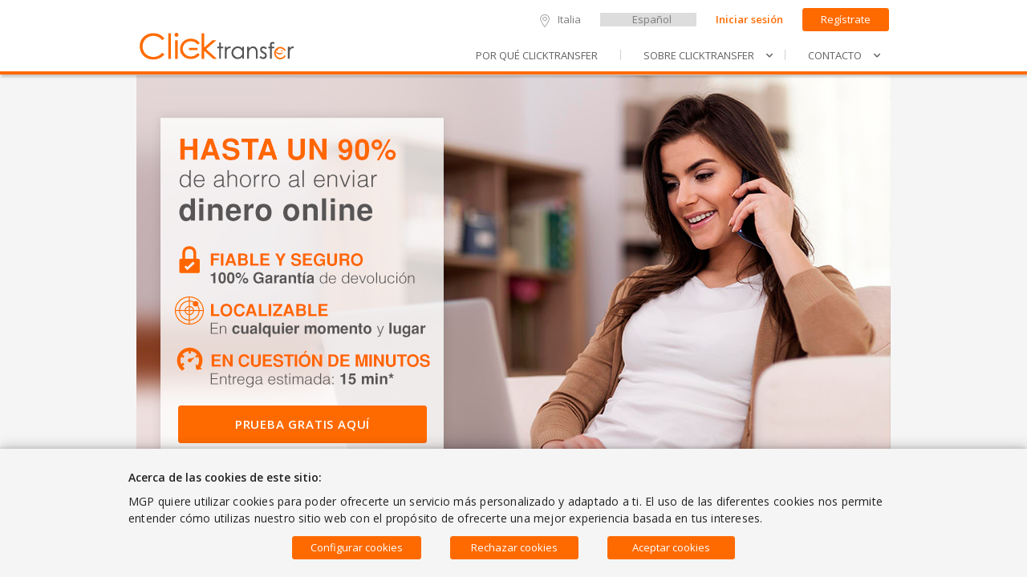

--- FILE ---
content_type: text/html;charset=UTF-8
request_url: https://www.clicktransfer.it/webcustomer/
body_size: 15007
content:




<!DOCTYPE html>
<html lang="es" class="no-js">
	<head>
		





<!-- TITLE -->




<title>Clicktransfer - Enviar dinero por Internet de forma fácil y segura</title>

<base href="/webcustomer/">

<!-- TAGS: http://pyme.net.uy/documentos/meta_tags.htm -->
<meta http-equiv="Content-Type" content="text/html; charset=utf-8">
<meta name="distribution" content="global">
<meta name="revisit-after" content="14 days">
<meta name="robots" content="all">
<!-- Introduce el título de tu página web utilizando palabras claves importantes, de 40 a 60 caracteres recomendados. 
	Debes utilizar palabras claves en el título, unas 5 palabras claves son suficientes ( máximo de 7 a 9) -->
<meta name="title" content="Monty Global Payments">
<!-- Redacta una descripción del producto o servicios que ofreces volviendo a utilizar palabras claves. Unos 200 caracteres -->
<meta name="description" content="">
<!-- Palabras claves separadas por comas, introduce frases cortas de dos o más palabras. Unos 1000 caracteres.-->
<meta name="keywords" content="">
<!-- <meta name="viewport" content="width=device-width, initial-scale=1.0"> -->
<meta name="viewport" content="width=962">

<!-- COMMONHEAD -->






<!-- Jquery 2.1.3 -->
<script type="text/javascript" src="./static/js/jquery-2.1.3.min.js"></script>

<!-- Cargando variables de Javascript -->
<script>
	var categoriaCookieMgpCountryId = 1;
	var categoriaCookieMgpCountryISo = 1;
	var categoriaCookieMgpCountrySource = 1;
	var categoriaCookieMgpLanguage = 1;
	var categoriaCookieMgpUser = 1;
</script>

<!-- Manage Cookies -->
<script type="text/javascript" src="./static/js/manageCookies.js"> </script>

<script type="text/javascript" src="./static/nuevoDisenioJS/horizontal/ajaxConfig.js"></script>

<!-- Mobile Device -->
<script>
var isMobileDevice = (/android|webos|iphone|ipad|ipod|blackberry|iemobile|opera mini/i.test(navigator.userAgent.toLowerCase()));
</script>

<!-- Perfect Scrollbar -->
<script type="text/javascript" src="./static/nuevoDisenioJS/horizontal/librerias/perfect-scrollbar.min.js"></script>



<!-- Google Analytics -->

<!-- /Google Analytics -->

<!-- Facebook Pixel Code -->

<!-- End Facebook Pixel Code -->

<!--Start of Trust Pilot Script-->


<!-- Pingdom -->

<!-- /Pingdom -->

<!-- COMMONHEAD DEPRECADO (COMPROBAR) -->



<!-- Hotjar Tracking Code -->

<!-- /Hotjar Tracking Code -->

<!-- Declaración de variables de Javascript. Deben cargar antes del load.js -->
<script type="text/javascript">
		var rutaImagen = './static/images/agentes/click';
		var monedaPaisOrigen = new Object();
		monedaPaisOrigen.id = '34';
		monedaPaisOrigen.iso4217 = 'EUR';
		monedaPaisOrigen.nombre = 'Euro';
		monedaPaisOrigen.simbolo = '€';

		var companyBrand = 'Clicktransfer';
		var nameCompanyBrand = 'Clicktransfer';
		var idioma = "es";
		var codAgente = "click";
		var importes = new Object();
		importes.importeMinimo = '20.0';
		importes.importeMaximo = '750.0';
		importes.importeMaxMes = '1500.0';
		importes.importeMaxTrimestre = '3000.0';
		var esPichincha = 'false';
		
		var jsonSession = '{"destinatario":null,"usuarioAgente":null,"completeLocale":"es-ES","pichincha":false,"ipInfo":{"success":false,"status":0,"msg":null,"dominioConectado":"www.clicktransfer.it","region":null,"codigoPostal":null,"conexion":null,"isp":null,"latitud":null,"nombreRegion":null,"organizacion":null,"longitud":null,"city":null,"country":null,"ip":null,"sbl":null,"allowedAccessInfo":"CONFIG_OTHER_COUNTRY","allowedAccessType":"TOTAL","notNull":false,"validResponse":false,"publicIP":false},"idiomas":[{"id":1,"nombre":"Español","locale":"es","completeLocale":"es-ES","habilitado":1,"habilitadoApi":1},{"id":2,"nombre":"English","locale":"en","completeLocale":"en-US","habilitado":1,"habilitadoApi":1},{"id":3,"nombre":"Português","locale":"pt","completeLocale":"pt-PT","habilitado":1,"habilitadoApi":1},{"id":4,"nombre":"Italiano","locale":"it","completeLocale":"it-IT","habilitado":1,"habilitadoApi":1},{"id":5,"nombre":"Français","locale":"fr","completeLocale":"fr-FR","habilitado":1,"habilitadoApi":1},{"id":6,"nombre":"Deutsch","locale":"de","completeLocale":"de-DE","habilitado":1,"habilitadoApi":1},{"id":7,"nombre":"Nederlands","locale":"nl","completeLocale":"nl-NL","habilitado":1,"habilitadoApi":1}],"ultimaConexionUsuario":null,"registroClienteModel":null,"numVecesEmailEnviadoActivacion":0,"numVecesEmailEnviado":0,"numVecesEmailEnviadoInvalidPhone":0,"prefix":null,"iterations":0,"salt":null,"smsCode":0,"actividadesEconomicas":null,"documentacionModel":{"anversoDocumento":null,"reversoDocumento":null,"fileNameSufix":null,"documentoRecibido":0},"emisorAntiguo":false,"primerAcceso":false,"codigoFiscal":null,"idRegistroIbanCuenta":0,"cuenta":null,"formaPagoCuenta":null,"formaPagoTarjeta":null,"enviado":0,"idSolicitud":0,"envioIncompleto":null,"ultimoEnvio":null,"remittanceID":null,"j_username":null,"jUsernameForm":null,"numeroEnvioAsociado":null,"paisDestinoSimulador":"BO","importeAEnviarSimulador":"200.0","monedaOrigenSimulador":"EUR","tasaCambioSimulador":"10.417","importeARecibirSimulador":"2083.4","monedaDestinoSimulador":"BOB","tasaCambioSimuladorComenzarEnvio":null,"paisOrigenCrearEnvio":null,"paisDestinoCrearEnvio":null,"importeAEnviarCrearEnvio":null,"tarifaCrearEnvio":null,"tasaCambioCrearEnvio":null,"importeARecibirCrearEnvio":null,"monedaOrigenCrearEnvio":null,"monedaDestinoCrearEnvio":null,"importeAPagarCrearEnvio":null,"idFormaPagoCrearEnvio":null,"idMetodoPagoCrearEnvio":null,"idPagadoraCrearEnvio":null,"idDestinatarioCrearEnvio":null}';
		
		var configAgentePais = new Object();
		configAgentePais.mayoriaEdad = '18';
		configAgentePais.id = '206';
		configAgentePais.iso3166_2 = 'IT';
		configAgentePais.estado = '';
		configAgentePais.idLocutorioLucca = '9545';
		
		var SESSION_CONFIGURATION = JSON.parse(jsonSession);
		
		var emisorJson = '';
		var limitesEnvio='';
		var emisor = ''; 
		if(emisorJson !== ''){
			emisor =  JSON.parse(emisorJson);
		}
		
		var prefixMobile = '';
</script>
<!-- /COMMONHEAD DEPRECADO (COMPROBAR) -->
<!-- END COMMONHEAD -->


<!-- STYLES -->






<link rel="stylesheet" type="text/css" href="//fonts.googleapis.com/css?family=Open+Sans:300,400,600,700" />




<link rel="stylesheet" type="text/css" href="./static/css/agentes/click/stylesMontyNew.css?2015" />



<link rel="icon"  type="image/png" href="./static/images/agentes/click/media/favicon.png" />
<link rel="apple-touch-icon" href="./static/images/agentes/click/icono_modulo_movil.png">
<link rel="android-touch-icon" href="./static/images/agentes/click/icono_modulo_movil.png" />
<!-- END STYLES -->

<!-- APP STORES -->
<!-- HEAD BANNER APP STORES - ID APLICACIONES -->
<meta name="apple-itunes-app" content="app-id=1440740905">
<meta name="google-play-app" content="app-id=com.montyglobal.clicktransfer">
<!-- /HEAD BANNER APP STORES -->
<!-- /APP STORES -->




<!-- JSPAGINA -->






<!-- HEAD WELCOME scripts propios de la pagina de welcome -->



<!-- Scripts y css comunes necesarios antes de la carga del documento -->

    
        <!-- HEAD WELCOME notCommonLoad simulador nuevo -->
		<script type="text/javascript">		
			var codAgente = "click";		
			var notCommonLoad = function (){
				loadScript('./static/js/jquery.number.js', function (){
					loadScript('./static/nuevoDisenioJS/horizontal/tabs.js',function(){
						loadScript('./static/nuevoDisenioJS/horizontal/page_validacion_simulador.js', function(){
							loadScript('./static/js/jquery.validate.modifications.js');
						});
					});
				});				
					
				loadScript('./static/js/page_login.js');
				loadScript('./static/js/jquery.flexslider-min.js', function (){
					$('.main-slider').flexslider({
						animation: "slide",
						selector: ".slides > div",
						animationLoop: true,
						slideshow: false,
						controlNav: false,
						animationLoop: false,
						prevText: "",
						nextText: ""
					});					
					$('.secondary-slider').flexslider({
					    animation: "fade",
					    manualControls: ".flex-control-nav div",
					    directionNav: false,
					    slideshow: false,
					    easing: "linear"
					});
				});				
					
			};
		</script>
    
    




<script>	
var paisDestinoLanding = null;
if ('0' != ''){
	paisDestinoLanding = '0';
}

var simulationJSON = null;
if ('' != ''){
	simulationJSON = JSON.parse('');
}
</script>


<!-- script performance -->
<script>
var _prum = [['id', '590a039156e32966046c4fac'],
             ['mark', 'firstbyte', (new Date()).getTime()]];
(function() {
    var s = document.getElementsByTagName('script')[0]
      , p = document.createElement('script');
    p.async = 'async';
    p.src = '//rum-static.pingdom.net/prum.min.js';
    s.parentNode.insertBefore(p, s);
})();
</script>
<!-- /script performance -->

<!-- /HEAD WELCOME -->


<!-- END JSPAGINA -->
<script src="./static/nuevoDisenioJS/horizontal/load_new.js?v=107&authenticated=0" id="loadScript"></script>

<script	src="https://www.google.com/recaptcha/api.js?onload=loadCaptcha&render=explicit&hl=es" async defer type="text/javascript">
</script>

	</head>

	<body class="">
		<!-- SITE CONTAINER -->
  		<div class="site__container">
		    <!-- SITE PUSHER -->
		    <div class="site__pusher">
		    	<!-- POLITICA DE COOKIES -->
		    	





<section class="section__cookies js-section__cookies slideInDownCookies hidden">
	<div  class="section__cookies__inner">		
		
		
		<h2 class="section__cookies__header">Acerca de las cookies de este sitio:</h2>
		<p class="section__cookies__text">MGP quiere utilizar cookies para poder ofrecerte un servicio más personalizado y adaptado a ti. El uso de las diferentes cookies nos permite entender cómo utilizas nuestro sitio web con el propósito de ofrecerte una mejor experiencia basada en tus intereses.</p>
			<div class="clearfix col__center-image"><!-- Falta padding entre los botones -->
   			<a class="btn btn-sm btn-primary " href="./politicaCookies" target="_blank">Configurar cookies</a>
		    <a class="btn btn-sm btn-primary col__2 margin-cookies" id="rechazar-cookies">Rechazar cookies</a>			
   		    <a class="btn btn-sm btn-primary col__2" id="aceptar-cookies">Aceptar cookies</a>
   		</div>  		


</section>
		    	<!-- END POLITICA DE COOKIES -->
		    		    
			    



 

<!-- HEADER CLICKTRANSFER -->
<header class="header">

	<!-- header wrapper -->
	<div class="header__wrapper">

		<!-- hamburger menu-->
		<a class="header__hamburger _open">
			<span></span>
			<span></span>
			<span></span>
			<span></span>
		</a>
		<!-- end hamburger menu-->

        <!-- logo branding-->
        <div class="header__logo">        	
        	
        	
        	
        	
        	<a href="home" class="header__logo__link" title=''>
        		<img src="https://s3montygfy.s3.amazonaws.com/cliente/click/it/logoWeb.png" alt=''/>
        	</a>		
        </div>
        <!-- end logo branding -->

		<!-- header  nav  group -->
		<div class="header__nav--group">

						
			
 






<!-- menu user -->
<div class="header__menu--user">
	<ul class="header__menu--user__list">
		<li class="header__menu--user__item">
			<span class="menu--user--country"><i class="mnt mnt-map-marker"></i>Italia</span>
		</li>		
		<li class="header__menu--user__item">
	        <div class="menu--user--language">
		        <form id="formLanguage" method="post">
					<input type="hidden" id="hidden-language-input" name="hidden-language-input" value="es">
			        <select name="language-input" id="language-input" class="js-select2-language">
			        	
			        		
			        		
								<option class="test-language-input" selected value="es">Español</option>
							
							
							
						
			        		
			        		
							
								<option class="test-language-input" value="en">English</option>
							
							
						
			        		
			        		
							
								<option class="test-language-input" value="pt">Português</option>
							
							
						
			        		
			        		
							
								<option class="test-language-input" value="it">Italiano</option>
							
							
						
			        		
			        		
							
								<option class="test-language-input" value="fr">Français</option>
							
							
						
			        		
			        		
							
								<option class="test-language-input" value="de">Deutsch</option>
							
							
						
			        		
			        		
							
								<option class="test-language-input" value="nl">Nederlands</option>
							
							
										              
			        </select>
		        </form>
	        </div>
        </li>		
		<li class="header__menu--user__item">
			<a class="menu--user--loggin"  href="login" >Iniciar sesión</a>
		</li>
		
		
 






<!--  boton REGISTRO -->
<li class="header__menu--user__item">
	<a id="umnl-register-button" class="btn btn-sm btn-primary"  href="registro" >Regístrate</a>
</li>
<!--  end boton REGISTRO -->
		
	</ul>
</div>
<!-- end menu user -->			

			




<!-- NO LOGIN HEADER NAV -->

<nav class="header__nav">
	<ul class="header__nav__list">
	
		
					
			<li class="header__nav__item">
				
					
					
						<a href="beneficios" target="">Por qué Clicktransfer</a>
					
										
			</li>
					
			<li class="header__nav__item">
				
					
						 <a class="header__nav__a--sublist">SOBRE Clicktransfer <i class="mnt mnt-chevron-b-down"></i></a>
						 <ul class="header__nav__sublist">
						 	
						 		<li>
						 			<a href="queHacemos" target="">Qué hacemos</a>
						 		</li>
						 	
						 		<li>
						 			<a href="quienesSomos" target="">Quiénes somos</a>
						 		</li>
						 	
						 		<li>
						 			<a href="dondeEnviamos" target="">Dónde enviamos</a>
						 		</li>
						 	
						 </ul>
					
					
										
			</li>
					
			<li class="header__nav__item">
				
					
						 <a class="header__nav__a--sublist">Contacto <i class="mnt mnt-chevron-b-down"></i></a>
						 <ul class="header__nav__sublist">
						 	
						 		<li>
						 			<a href="https://support.clicktransfer.co/hc/" target="_blank">Resuelve tus dudas (FAQ)</a>
						 		</li>
						 	
						 		<li>
						 			<a href="https://support.clicktransfer.co/hc/en-us/articles/12971191090193-How-can-I-contact-Clicktransfer-" target="_blank">Contáctanos</a>
						 		</li>
						 	
						 		<li>
						 			<a href="https://support.clicktransfer.co/hc/requests/new" target="_blank">Reporta una incidencia</a>
						 		</li>
						 	
						 		<li>
						 			<a href="reclamaciones" target="">Poner una reclamación</a>
						 		</li>
						 	
						 </ul>
					
					
										
			</li>
				
	</ul>
</nav>

<!-- end NO LOGIN HEADER NAV -->

			
		</div>
		<!-- end header  nav  group -->

	</div>
	<!-- end header wrapper -->	

</header>
<!-- end HEADER CLICKTRANSFER -->
			    
			    <!-- SITE CONTENT -->
			    <div class="site__content">
			    
			    	<!-- SITE CONTENT SCROLL-->
				    <div class="site__content--scroll js-perfectscroll">
					    <div class="site__content--scroll-inner">
				    	
				    		 





     
     
       
       

	<!-- main -->
	<main class="main"> 

		<!-- inner -->
		
		

		
			<section class="section--banner">
			 <div id="inner-carousel" class="container--960 container__12 center-margin" >
				<div class="banner__home-nologin">

					<img src="https://s3montygfy.s3.amazonaws.com/banner/click/portada/EnviarDineroOnline_es.png">

					<a href="/registro" class="send-money-online btn btn-lg btn-primary">
						
						
							Prueba Gratis Aquí
						
					</a>

				</div>

			</div>
			</section>
		
		<section class="section--simulador">
		<!-- inner -->
			
			






<div class="container--960 container__12 center-margin">
 	<article class="bloque--calc col__7 margin-b-l">
	
		
			
			
				<h2 class="header--calc"><span class="new-flag flag_IT"></span> Simula tu envío</h2>
			
			
		
		<!-- mensaje de error -->
<!-- mensaje de error -->
<!-- 		 <div id="errorMessageSimulador" class="message message--error" style="display: none;"> -->
<!--           <button class="message__button--close" aria-label="close" onclick="this.parentElement.remove();">&times;</button> -->
<!--           <i class="message-icon mnt mnt-alert-error"></i> -->
<!--          <p class="message__text errorSimulador" style="display:none"></p> -->
<!--         </div>  -->


		<div id="errorMessageSimulador" style="display: none;">
        </div>
        <!-- /mensaje de error -->		
        <!-- /mensaje de error -->		
		
        <div class="content--calc p-relative">
        	






<form id="formularioSimulador" action="inicioSimulador" method="POST">
		
	<fieldset class="form__fieldset margin-b-none">
		<legend class="form__legend--calc">¿Dónde quieres enviar el dinero?</legend>
		<div class="grid__reset-outer-gutter">
			<div class="form__group col__12 _has-error">
				<select id="paisSeleccionado" name="codigoPais" class="form__control js-flag-select2">
				
														
					
						
						
							<option data-monedaDestino="BOB" data-class="flag_AL" data-idpaislucca="108" value="AL">Albania</option>			
						
					
				
														
					
						
						
							<option data-monedaDestino="BOB" data-class="flag_AO" data-idpaislucca="111" value="AO">Angola</option>			
						
					
				
														
					
						
						
							<option data-monedaDestino="BOB" data-class="flag_AR" data-idpaislucca="105" value="AR">Argentina</option>			
						
					
				
														
					
						
						
							<option data-monedaDestino="BOB" data-class="flag_AM" data-idpaislucca="117" value="AM">Armenia</option>			
						
					
				
														
					
						
						
							<option data-monedaDestino="BOB" data-class="flag_BD" data-idpaislucca="123" value="BD">Bangladesh</option>			
						
					
				
														
					
						
						
							<option data-monedaDestino="BOB" data-class="flag_BE" data-idpaislucca="125" value="BE">B&eacute;lgica</option>			
						
					
				
														
					
						
						
							<option data-monedaDestino="BOB" data-class="flag_BJ" data-idpaislucca="127" value="BJ">Ben&iacute;n</option>			
						
					
				
														
					
						
							<option data-monedaDestino="BOB" data-class="flag_BO" selected="true" data-idpaislucca="103" value="BO">Bolivia</option>
						
						
					
				
														
					
						
						
							<option data-monedaDestino="BOB" data-class="flag_BR" data-idpaislucca="104" value="BR">Brasil</option>			
						
					
				
														
					
						
						
							<option data-monedaDestino="BOB" data-class="flag_BF" data-idpaislucca="134" value="BF">Burkina Faso</option>			
						
					
				
														
					
						
						
							<option data-monedaDestino="BOB" data-class="flag_CV" data-idpaislucca="137" value="CV">Cabo Verde</option>			
						
					
				
														
					
						
						
							<option data-monedaDestino="BOB" data-class="flag_KH" data-idpaislucca="138" value="KH">Camboya</option>			
						
					
				
														
					
						
						
							<option data-monedaDestino="BOB" data-class="flag_CM" data-idpaislucca="139" value="CM">Camer&uacute;n</option>			
						
					
				
														
					
						
						
							<option data-monedaDestino="BOB" data-class="flag_TD" data-idpaislucca="141" value="TD">Chad</option>			
						
					
				
														
					
						
						
							<option data-monedaDestino="BOB" data-class="flag_CL" data-idpaislucca="106" value="CL">Chile</option>			
						
					
				
														
					
						
						
							<option data-monedaDestino="BOB" data-class="flag_CY" data-idpaislucca="143" value="CY">Chipre</option>			
						
					
				
														
					
						
						
							<option data-monedaDestino="BOB" data-class="flag_CO" data-idpaislucca="96" value="CO">Colombia</option>			
						
					
				
														
					
						
						
							<option data-monedaDestino="BOB" data-class="flag_CD" data-idpaislucca="145" value="CD">Congo Rep. Demo.</option>			
						
					
				
														
					
						
						
							<option data-monedaDestino="BOB" data-class="flag_CI" data-idpaislucca="146" value="CI">Costa de Marfil</option>			
						
					
				
														
					
						
						
							<option data-monedaDestino="BOB" data-class="flag_CR" data-idpaislucca="147" value="CR">Costa Rica</option>			
						
					
				
														
					
						
						
							<option data-monedaDestino="BOB" data-class="flag_CU" data-idpaislucca="149" value="CU">Cuba</option>			
						
					
				
														
					
						
						
							<option data-monedaDestino="BOB" data-class="flag_EC" data-idpaislucca="89" value="EC">Ecuador</option>			
						
					
				
														
					
						
						
							<option data-monedaDestino="BOB" data-class="flag_EG" data-idpaislucca="153" value="EG">Egipto</option>			
						
					
				
														
					
						
						
							<option data-monedaDestino="BOB" data-class="flag_SV" data-idpaislucca="154" value="SV">El Salvador</option>			
						
					
				
														
					
						
						
							<option data-monedaDestino="BOB" data-class="flag_AE" data-idpaislucca="155" value="AE">Emiratos &Aacute;rabes Unidos</option>			
						
					
				
														
					
						
						
							<option data-monedaDestino="BOB" data-class="flag_ES" data-idpaislucca="41" value="ES">Espa&ntilde;a</option>			
						
					
				
														
					
						
						
							<option data-monedaDestino="BOB" data-class="flag_US" data-idpaislucca="159" value="US">Estados Unidos</option>			
						
					
				
														
					
						
						
							<option data-monedaDestino="BOB" data-class="flag_PH" data-idpaislucca="164" value="PH">Filipinas</option>			
						
					
				
														
					
						
						
							<option data-monedaDestino="BOB" data-class="flag_FR" data-idpaislucca="166" value="FR">Francia</option>			
						
					
				
														
					
						
						
							<option data-monedaDestino="BOB" data-class="flag_GM" data-idpaislucca="92" value="GM">Gambia</option>			
						
					
				
														
					
						
						
							<option data-monedaDestino="BOB" data-class="flag_GE" data-idpaislucca="168" value="GE">Georgia</option>			
						
					
				
														
					
						
						
							<option data-monedaDestino="BOB" data-class="flag_GR" data-idpaislucca="172" value="GR">Grecia</option>			
						
					
				
														
					
						
						
							<option data-monedaDestino="BOB" data-class="flag_GT" data-idpaislucca="176" value="GT">Guatemala</option>			
						
					
				
														
					
						
						
							<option data-monedaDestino="BOB" data-class="flag_GW" data-idpaislucca="178" value="GW">Guinea Bissau</option>			
						
					
				
														
					
						
						
							<option data-monedaDestino="BOB" data-class="flag_HT" data-idpaislucca="181" value="HT">Hait&iacute;</option>			
						
					
				
														
					
						
						
							<option data-monedaDestino="BOB" data-class="flag_HN" data-idpaislucca="183" value="HN">Honduras</option>			
						
					
				
														
					
						
						
							<option data-monedaDestino="BOB" data-class="flag_ID" data-idpaislucca="187" value="ID">Indonesia</option>			
						
					
				
														
					
						
						
							<option data-monedaDestino="BOB" data-class="flag_IL" data-idpaislucca="205" value="IL">Israel</option>			
						
					
				
														
					
						
						
							<option data-monedaDestino="BOB" data-class="flag_IT" data-idpaislucca="206" value="IT">Italia</option>			
						
					
				
														
					
						
						
							<option data-monedaDestino="BOB" data-class="flag_LT" data-idpaislucca="222" value="LT">Lituania</option>			
						
					
				
														
					
						
						
							<option data-monedaDestino="BOB" data-class="flag_ML" data-idpaislucca="90" value="ML">Mali</option>			
						
					
				
														
					
						
						
							<option data-monedaDestino="BOB" data-class="flag_MX" data-idpaislucca="231" value="MX">M&eacute;xico</option>			
						
					
				
														
					
						
						
							<option data-monedaDestino="BOB" data-class="flag_MD" data-idpaislucca="100" value="MD">Moldavia</option>			
						
					
				
														
					
						
						
							<option data-monedaDestino="BOB" data-class="flag_MZ" data-idpaislucca="237" value="MZ">Mozambique</option>			
						
					
				
														
					
						
						
							<option data-monedaDestino="BOB" data-class="flag_NI" data-idpaislucca="242" value="NI">Nicaragua</option>			
						
					
				
														
					
						
						
							<option data-monedaDestino="BOB" data-class="flag_NL" data-idpaislucca="182" value="NL">Pa&iacute;ses Bajos</option>			
						
					
				
														
					
						
						
							<option data-monedaDestino="BOB" data-class="flag_PA" data-idpaislucca="252" value="PA">Panam&aacute;</option>			
						
					
				
														
					
						
						
							<option data-monedaDestino="BOB" data-class="flag_PE" data-idpaislucca="95" value="PE">Per&uacute;</option>			
						
					
				
														
					
						
						
							<option data-monedaDestino="BOB" data-class="flag_PL" data-idpaislucca="255" value="PL">Polonia</option>			
						
					
				
														
					
						
						
							<option data-monedaDestino="BOB" data-class="flag_PT" data-idpaislucca="256" value="PT">Portugal</option>			
						
					
				
														
					
						
						
							<option data-monedaDestino="BOB" data-class="flag_DO" data-idpaislucca="91" value="DO">Rep. Dominicana</option>			
						
					
				
														
					
						
						
							<option data-monedaDestino="BOB" data-class="flag_RO" data-idpaislucca="98" value="RO">Ruman&iacute;a</option>			
						
					
				
														
					
						
						
							<option data-monedaDestino="BOB" data-class="flag_SN" data-idpaislucca="88" value="SN">Senegal</option>			
						
					
				
														
					
						
						
							<option data-monedaDestino="BOB" data-class="flag_LK" data-idpaislucca="275" value="LK">Sri Lanka</option>			
						
					
				
														
					
						
						
							<option data-monedaDestino="BOB" data-class="flag_TZ" data-idpaislucca="285" value="TZ">Tanzania</option>			
						
					
				
														
					
						
						
							<option data-monedaDestino="BOB" data-class="flag_TG" data-idpaislucca="286" value="TG">Togo</option>			
						
					
				
														
					
						
						
							<option data-monedaDestino="BOB" data-class="flag_TN" data-idpaislucca="289" value="TN">T&uacute;nez</option>			
						
					
				
														
					
						
						
							<option data-monedaDestino="BOB" data-class="flag_TR" data-idpaislucca="291" value="TR">Turqu&iacute;a</option>			
						
					
				
														
					
						
						
							<option data-monedaDestino="BOB" data-class="flag_UA" data-idpaislucca="293" value="UA">Ucrania</option>			
						
					
				
														
					
						
						
							<option data-monedaDestino="BOB" data-class="flag_UG" data-idpaislucca="294" value="UG">Uganda</option>			
						
					
				
														
					
						
						
							<option data-monedaDestino="BOB" data-class="flag_UY" data-idpaislucca="102" value="UY">Uruguay</option>			
						
					
				
														
					
						
						
							<option data-monedaDestino="BOB" data-class="flag_UZ" data-idpaislucca="295" value="UZ">Uzbekist&aacute;n</option>			
						
					
				
														
					
						
						
							<option data-monedaDestino="BOB" data-class="flag_VE" data-idpaislucca="297" value="VE">Venezuela</option>			
						
					
				
														
					
						
						
							<option data-monedaDestino="BOB" data-class="flag_ZM" data-idpaislucca="301" value="ZM">Zambia</option>			
						
					
				
				</select>
				<i class="select__arrow mnt mnt-chevron-down"></i>					
			</div>
		</div>						
	</fieldset>
	
	
	









	 
	

	
	
<fieldset class="form__fieldset fieldset--tabs--calc">
	<legend class="form__legend--calc">¿Cuánto?</legend>

	<div class="grid__reset-outer-gutter">
    	<div class="container__12">   		   		
   		   	<div class="bloque--divisa js-bloque-divisa-origen">
				<input id="divisaorigen" name="divisaorigen" onkeydown="borrarDivisaDestino()" field="divisaorigen" type="text" class="form__control bloque--divisa__input js-data-aenviar numerico" value="0.0"/>
				<input type="hidden" id="tipoImporte" path="tipoImporte" field="tipoImporte" name="tipoImporte" value="2" />
				
  		    		
	   		    	
	   		    		<span class="bloque--divisa__select">
	   		    		<select id="monedaOrigen" name="monedaOrigen" data-target-origen=".js-target-origen" class="form__control js-select2-nosearch js-moneda-origen" disabled="disabled">
		   		    		
		   		    			<option data-show-origen=".opciones_EUR" selected="true" value="EUR">EUR</option>																   		    			
		   		    		
		   		    	</select>
		   		    	</span>					   		    		
	   		    	
	   		    			   		    
 			</div>
 				   		   		
   		   	
			<div class="bloque__button--calc">
				<a class="button--calc elevation-hover" id="buttonCalcular" data-tooltip="Pulsa el botón para calcular el cambio de moneda" data-importeMinimo="20.0"><span class="button--calc-inner"></span></span><span class="invisible-accesible">Calcular</span></a>
			</div>
   		    	
			<div class="bloque--divisa">
   		    	<input id="divisadestino" name="divisadestino" onkeydown="borrarDivisaOrigen()" field="divisadestino" name="divisadestino" type="text" class="form__control bloque--divisa__input js-data-arecibir numerico" value="0.0"/>

   		    	<span class="bloque--divisa__select">
   		    	<!--  foreach moneda origen 2-->





					   		    		
					   		    		

					   		    		








					   		    			

					   		    		
					   		    		

<!-- 					   		    	<i class="select__arrow mnt mnt-chevron-down"></i> -->
<!-- 		   		    			</span>								   		    -->


<!-- 			   		    		<span class="bloque--divisa__select"> -->




<!-- 					   		    	</select> -->
<!-- 				   		    	</span>					   		    		 -->


		   		    

					
					<!-- prueba optgroup mas de una moneda destino -->					
					<select id="monedaDestino" name="monedaDestino" class="form__control js-select2-nosearch js-moneda-destino js-target-origen">
								   		    			
							<optgroup class="opciones_EUR fadeIn hidden" data-target-destino=".opciones_dest_EUR" label="desde EUR">						   		    		
					   		    					   		    		
					   		    	
										
										
											<option data-show-destino=".metodo_EUR_BOB" value="BOB">BOB</option>  
										
														   		    			
					   		    					   		    		
							</optgroup>						
						
					</select>
					<i class="select__arrow mnt mnt-chevron-down"></i>
					<!-- /prueba optgroup mas de una moneda destino -->
					
					<!-- prueba optgroup una sola moneda destino -->
					
					<!-- /prueba optgroup una sola moneda destino -->
					
	   		    </span>	
  		    		<!-- /foreach moneda origen 2 -->
			</div>
		</div>
	</div>  		    	
  		    	
  		    	
	<!--  foreach moneda origen 3 -->
	<div class="js-target-origen tab-widget--container">
		   		    	
			<div class="opciones_EUR opciones_dest_EUR fadeIn hidden">
  		    	
  		    	<!-- foreach moneda destino 2 -->
  		    	
  		    		<div class="metodo_EUR_BOB fadeIn hidden" >

	   				<div class="grid__reset-outer-gutter">
	   		      		<div class="container__12">
	   		      			<div class="col__12">
		   		      			
		   		      			
	   		      			
	   		      				<div class="elevation-xxs tab-widget js-tab-widget" data-id-tab-widget="EUR-BOB">

	   		      					<span id="tab-widget-description-EUR-BOB" class="invisible-accesible">Usa las teclas derecha e izquierda para navegar entre las opciones de punto de pago.</span>
	   		      					<ul class="tab-widget__list">
		   		      					
		   		      						
		   		      																		
												
													<li class="tab-widget__item">
				   		      							<a class="tab-widget__link js-mejor-tasa-tab">Cuenta bancaria <i class="mnt mnt-star-circle tab-widget--starred"></i></a>
				   		      						</li>
												
												
											
		   		      					
		   		      						
		   		      																		
												
												
													<li class="tab-widget__item">
				   		      							<a class="tab-widget__link">Ventanilla</a>
				   		      						</li>
												
											
		   		      					
									</ul>
	   		      					<div class="tab-widget__tabs">
	   		      						
	   		      							
	   		      							
												
													<div class="tab-widget__tab-content js-mejor-tasa-content fadeIn">
				                                		<h3 id="tab-panel-EUR-BOB-CUENTA" tabindex="-1" class="invisible-accesible">Cuenta bancaria</h3>
				                                  		<ul class="tab__panel__list">					                                  
						                                  	<li class="tab__panel__item tab__panel--comision">
						                                      <span class="tab__panel__label">A enviar</span>
						                                      <span class="tab__panel__result js-aenviar" data-aenviar="200.0">200.0 EUR</span>
						                                    </li>
						                                    <li class="tab__panel__item tab__panel--tasa">
						                                      <span class="tab__panel__label">Comisión *</span>
						                                      <span class="tab__panel__result">4.0 EUR</span>
						                                    </li>
						                                    <li class="tab__panel__item tab__panel--tasa">
						                                      <span class="tab__panel__label">Tasa de cambio *</span>
						                                      <span class="tab__panel__result">1.0 EUR = 10.55 BOB</span>
						                                    </li>
						                                    <li class="tab__panel__item tab__panel--destinatario"> 
						                                      <span class="tab__panel__label">El destinatario recibe</span>
						                                      <span class="tab__panel__result js-arecibir" data-arecibir="2110.0">2110.0 BOB</span>
						                                    </li>					                                    
														 </ul>
													</div>
												
												
												
											
	   		      							
	   		      							
												
												
													<div class="tab-widget__tab-content fadeIn">
				                                  		<h3 id="tab-panel-EUR-BOB-VENTANILLA" tabindex="-1" class="invisible-accesible">Ventanilla</h3>
															<ul class="tab__panel__list">					                                  
							                                  	<li class="tab__panel__item tab__panel--comision">
							                                      <span class="tab__panel__label">A enviar</span>
							                                      <span class="tab__panel__result js-aenviar" data-aenviar="200.0">200.0 EUR</span>
							                                    </li>
							                                    <li class="tab__panel__item tab__panel--tasa">
							                                      <span class="tab__panel__label">Comisión *</span>
							                                      <span class="tab__panel__result">4.0 EUR</span>
							                                    </li>
							                                    <li class="tab__panel__item tab__panel--tasa">
							                                      <span class="tab__panel__label">Tasa de cambio *</span>
							                                      <span class="tab__panel__result">1,0 EUR = 10.417 BOB</span>
							                                    </li>
							                                    <li class="tab__panel__item tab__panel--destinatario">
							                                      <span class="tab__panel__label">El destinatario recibe</span>
							                                      <span class="tab__panel__result js-arecibir" data-arecibir="2083.4">2083.4 BOB</span>
							                                    </li>					                                    
															</ul>
														</div>
													
												
											
										</div>		   		      				
									</div>			   		      			
								</div>		   		      		
							</div>	   		      
						</div>
					</div>
				
  					<!-- /foreach moneda destino 2 -->
  				</div>
			
  			<!-- /foreach moneda origen 3 -->	
<!--   			<div class="div--loader hidden"> -->
<!-- 		        <div class="div--loader--inner"> -->
<!-- 		            <i class="mnt mnt-carita-monty"></i> -->
<!-- 		        </div> -->
<!-- 		    </div> -->
  		</div>
  		<p class="bloque--calc__message">* La comisión y tasa disponible pueden variar en función del importe y la pagadora seleccionadas.</p>			
</fieldset>
	
		
	<input type="submit" value="Comenzar" class="btn btn-lg btn-primary col__12" id="submitSimulador"/>
		
</form>
        	<div class="div--loader hidden">
		        <div class="div--loader--inner">
		            <i class="mnt mnt-carita-monty"></i>
		        </div>
		    </div>
		</div>
	</article>

	<aside class="col__5 bloque--calc__aside">
	
		<!-- ASIDE APPS -->
		
			



<aside class="aside--apps">

		<h2 class="header--apps">Descárgate nuestra app</h2>

	<div>
		
			<a href="https://play.google.com/store/apps/details?id=com.montyglobal.clicktransfer" class="google-play-link" title="Google Play" target="_blank"></a>
			 
		
			<a href="https://itunes.apple.com/es/app/clicktransfer/id1440740905?mt=8" class="apple-store-link" title="Apple App Store" target="_blank"></a>
 				
	</div>
</aside>

<!-- <aside class="aside--apps"> -->

<!-- 		<h2 class="header--apps">Descárgate nuestra app</h2> -->

<!-- 	<div> -->






<!-- 	</div> -->
<!-- </aside> -->
					
		<!-- /ASIDE APPS -->
	
		<!-- promo block -->
			<div onclick="checkIncompletoAndAction();" class="promo large no-logado" style="cursor:pointer;">
				<img src="https://s3montygfy.s3.amazonaws.com/banner/click/PROMO-INTERIOR_es.png">
			</div>
		<!-- /promo block --> 
	</aside>
</div> 

		<!-- /inner -->			
		</section>
		
		
		

		
			<section class="section--compromisos">
				<div class="container--960 container__12 center-margin">
					<div class="compromisos-monty">
						<img src="https://s3montygfy.s3.amazonaws.com/banner/click/compromisos/Compromisos_agente_es.jpg" style="max-width: 100%;">
					</div>
				</div>
			</section>
		
		
			<!-- ¿como funciona clicktransfer? -->
			<div class="seccion--como-funciona responsivo-oculto" style="display:none">
			<!-- inner -->
				





  <!-- section-->
<section class="full-width grey-section">

	<!-- inner -->
	<div class="inner extra-padding">
		<!-- content -->
		<div class="content no-padding">
			<h2 class="extra-big underline txt-center">¿Cómo funciona Clicktransfer?</h2>
			<p class="large-font">Estamos orgullosos de hacer las cosas simples y tu vida más fácil. Aquí te enseñamos cómo hacer transferencias internacionales de dinero en línea en unos pocos y sencillos pasos.</p>
			<!-- two-column -->
			<div class="two-column less-margin">
				<!-- w30 -->
				<div class="w30">						
					<!-- flexslider-controls -->
					<div class="flexslider-controls">
						<div class="flex-control-nav">								
							<div 	 class="">
								<span class="number" id="ComoMeRegistro">1</span>
								<h3 class="uppercase">¿Cómo me registro?</h3>
								<p>Es muy fácil, sólo tienes que facilitarnos tu nombre, apellidos, correo electrónico, teléfono móvil y elegir una contraseña. Recibirás un correo electrónico para validar tu acceso y un sms a tu móvil con un código para confirmar tu alta.</p>
							</div>
							<div 	 class=""	>
								<span class="number" id="RelizaTuEnvio">2</span>
								<h3 class="uppercase">Realiza tu envío</h3>
								<p>Elige el país y la ciudad a la que quieres enviar. Elige como  quieres que reciban el dinero, en su cuenta, en su domicilio o que lo recoja en ventanilla. Dinos la cantidad que deseas enviar ,elige el punto de pago y por ultimo tu destinario.</p>
							</div>
							<div 	 class="">
								<span class="number" id="ComoRealizoMiPago">3</span>
								<h3 class="uppercase">¿Cómo realizo el pago de mi envío?</h3>
								
								<p>Ponemos a tu disposición diferentes formas de pago. Tu primer envío deberás abonarlo por transferencia bancaria desde una cuenta de la que seas titular a la de Clicktransfer. Los siguientes envíos podrás abonarlos también con tarjeta de crédito o débito.</p>
							</div>
						</div>
					</div>
					<!-- /flexslider-controls -->
				</div>
				<!-- /w30 -->
				<!-- w70 -->
				<div class="w70 right">
					<!-- flexslider -->
					<div class="secondary-slider flexslider">
						<ul class="slides animate">
							<li 	style="opacity: 0; display: block; z-index: 1; width: 100%; float: left; margin-right: -100%; position: relative;"><img src="./static/images/agentes/click/media/interface-cap_es.png" alt="Payment process"></li>
							<li 	style="opacity: 0; display: block; z-index: 1; width: 100%; float: left; margin-right: -100%; position: relative;"><img src="./static/images/agentes/click/media/interface-cap2_es.png" alt="Payment process"></li>
							<li 	style="opacity: 0; display: block; z-index: 1; width: 100%; float: left; margin-right: -100%; position: relative;"><img src="./static/images/agentes/click/media/interface-cap3_es.png" alt="Payment process"></li>
						</ul>
					</div>
					<!-- flexslider -->
				</div>
				<!-- /w70 -->
			</div>
			<!-- /two-column -->
		</div>
		<!-- /content -->
	</div>
	<!-- /inner -->
</section>
			<!-- /inner -->
			</div>
		

		
			<!-- section-->
			<!-- channels -->
			<section id="devices" class="section--devices center-margin text-center padding-t-xl">
				<h2 class="h1 text-normal">Envío de dinero en cualquier momento</br>y en cualquier lugar</h2>

				<div class="devices-img">
					<img src="https://s3montygfy.s3.amazonaws.com/banner/click/MTY_bg-devices.png" style="max-width: 100%;" />
				</div>
			</section>
			<!-- /channels -->
			<!-- section-->
		
			
		<section class="section--seo"><!-- crear estilo para los antiguos full-section con variable para background -->
			<!-- inner -->
			<div id="SEO" class="container--960 _container__12 center-margin">
							
			</div>
			<!-- /inner -->
		</section>
		<!-- /section -->

		<!-- /preguntas -->
		
	</main>

       
     
			    	
				    		
							










<!-- footer redes sociales 

-->
<!-- fin redes sociales -->


<!-- FOOTER CLICKTRANSFER -->
<footer>
	<!-- FOOTER PRIMARY 2 -->
	<div class="footer--primary2">
		<div class="footer--primary__inner2 container__12">
			<!-- FOOTER NAV-->
			<ul class="footer--nav2 col__6 col--xs__12">
				<li class="footer--nav__item2">
					
					<a href="./terminosYCondiciones" target="_blank"
					class="footer--nav__link2">Términos y condiciones</a>
				</li>
				<li class="footer--nav__item2"><a href="./proteccionDeDatos"
					target="_blank" class="footer--nav__link2">Privacidad</a></li>
				<li class="footer--nav__item2">
					
					<a class="footer--nav__link2"
					onclick="descargaPDF(event, 'RIGHTS_AND_RESPONSABILITIES')">Derechos</a>
				</li>
				<li class="footer--nav__item2"><a href="./politicaCookies"
					target="_blank" class="footer--nav__link2">Cookies</a></li>
				
					
					<li class="footer--nav__item2"><a
						href="https://support.clicktransfer.co/hc/es/articles/4413279115281"
						class="footer--nav__link2" target="_blank">Contacto</a></li>
			</ul>
			<!-- end FOOTER NAV-->

			<!-- FOOTER REDES -->
			
			<!-- end FOOTER REDES -->

			<!-- FOOTER APPS -->
			
				<div class="footer--apps col__4 col--xs__12">
					



<aside class="aside--apps">

		<h2 class="header--apps">Descárgate nuestra app</h2>

	<div>
		
			<a href="https://play.google.com/store/apps/details?id=com.montyglobal.clicktransfer" class="google-play-link" title="Google Play" target="_blank"></a>
			 
		
			<a href="https://itunes.apple.com/es/app/clicktransfer/id1440740905?mt=8" class="apple-store-link" title="Apple App Store" target="_blank"></a>
 				
	</div>
</aside>

<!-- <aside class="aside--apps"> -->

<!-- 		<h2 class="header--apps">Descárgate nuestra app</h2> -->

<!-- 	<div> -->






<!-- 	</div> -->
<!-- </aside> -->
				</div>
			
			<!-- end FOOTER APPS -->

		</div>
	</div>
	<!-- end FOOTER PRIMARY 2 -->



	<!-- FOOTER PRIMARY -->
	
	<!-- end FOOTER NAV-->

	<!-- FOOTER SUPPORT -->
	
	<!-- end FOOTER SUPPORT -->

	<!-- 		</div>            
	</div> -->
	<!-- end FOOTER PRIMARY -->

	<!-- FOOTER COPYRIGHT -->
	<div class="footer--copy">
		<div class="footer--copy__inner">
			<div class="container__12">
				<h4 class="footer--copyright col__6 col--xs__12">© 2014 Monty Global Payments</h4>
				
			</div>
		</div>
	</div>
	<!-- end FOOTER COPYRIGHT -->

	<!-- FOOTER SUPPORT -->
	<div class="footer--certifications">
		<div class="footer--certifications__inner">

			<div class="container__12">
				<div class="col__3 col--xs__12 footer--certifications__mgp">
					
					
					<img
						src="https://s3montygfy.s3.amazonaws.com/licencia/monty/logo.png" />
				</div>

				



<div class="col__3 col--xs__12 text-center">
	<img src="./static/images/agentes/click/nuevoDisenioIMG/verified_by_visa.png" alt="Verified by Visa"/>
	<img src="./static/images/agentes/click/nuevoDisenioIMG/mastercard-securecode-new.png" alt="Mastercard SecureCode"/>
</div>

				

				





<div class="col__2 col--xs__12 footer--geotrust">
	<table width="135" border="0" cellpadding="2" cellspacing="0" title="Click to Verify - This site chose GeoTrust SSL for secure e-commerce and confidential communications.">
	<tr>
	<td width="135" align="center" valign="top"><script type="text/javascript" src="https://seal.geotrust.com/getgeotrustsslseal?host_name=www.clicktransfer.co&amp;size=S&amp;lang=en"></script><br />
	<a href="http://www.geotrust.com/ssl/" target="_blank"  style="color:#000000; text-decoration:none; font:bold 7px verdana,sans-serif; letter-spacing:.5px; text-align:center; margin:0px; padding:0px;"></a></td>
	</tr>
	</table>
</div>  


			</div>

		</div>
	</div>
	<!-- end FOOTER SUPPORT-->

</footer>
<!-- end FOOTER CLICKTRANSFER -->
<script>
	//inicializa perfect scroll del main de todas las paginas
	if (!isMobileDevice) {
		const ps = new PerfectScrollbar('.js-perfectscroll', {
			wheelSpeed : 1,
			swipeEasing : false,
			wheelPropagation : false,
			minScrollbarLength : 20,
			maxScrollbarLength : 100
		});
	}

	//Oculta el div cargando.
	$('#loader').hide();
</script>

				    	
				    	</div>	
			    	</div>
			    	<!-- end SITE CONTENT SCROLL-->
			    	
			    </div>
			    <!-- end SITE CONTENT -->
			    
			    <!-- modal prerregistro y login -->
				<!-- contenido: prerregistro, terminos y condiciones, login y olvido contrasenia -->
				
 







<!-- template section MODAL -->
<div class="modal hidden" role="dialog">
	<!-- incluir la clase con el modal size-->
	<div class="modal__dialog" role="document">

		
		
				
		
				
		
		
		
				
		
		
		<!-- contenidos modal logado -->
		
		
		
		
		
		
		
		
		
		
				
		
				
		
		
		
				
	</div>
</div> 
<!-- end template section MODAL -->

				<!-- end modal prerregistro y login -->
			    
				<!-- OVERFLOW MENU -->
				<div class="site__overflow"></div>
	      		<!-- end OVERFLOW MENU -->

			</div>
			<!-- end SITE PUSHER -->
		</div>
		<!-- end SITE CONTAINER -->
		
		
		
<!-- APP MOVIL FOOTER JS-->
	

<script src="./static/js/jquery-2.1.3.min.js"></script>
<script src="./static/js/jquery.smartbanner.js"></script>
<script>
  $(function() {
	  $.smartbanner({
		  title:'Clicktransfer',  
		  author: 'Monty Global Services S.L', // What the author of the app should be in the banner (defaults to <meta name="author"> or hostname)
		  price: null, // Price of the app
		  appStoreLanguage: 'es', // Language code for App Store
		  inAppStore: 'On the App Store', // Text of price for iOS
		  inGooglePlay:'In Google Play', // Text of price for Android
		  GooglePlayParams: null, // Aditional parameters for the market
		  icon: null, // The URL of the icon (defaults to <meta name="apple-touch-icon">)
		  iconGloss: null, // Force gloss effect for iOS even for precomposed
		  url: null, // The URL for the button. Keep null if you want the button to link to the app store.
		  button: 'INSTALAR', // Text for the install button
		  scale: 'auto', // Scale based on viewport size (set to 1 to disable)
		  speedIn: 300, // Show animation speed of the banner
		  speedOut: 400, // Close animation speed of the banner
		  daysHidden: 0, // Duration to hide the banner after being closed (0 = always show banner)
		  daysReminder: 1, // Duration to hide the banner after "VIEW" is clicked *separate from when the close button is clicked* (0 = always show banner)
		  force: null, // Choose 'ios', 'android' or 'windows'. Don't do a browser check, just always show this banner
		  hideOnInstall: true, // Hide the banner after "VIEW" is clicked.
		  layer: false, // Display as overlay layer or slide down the page
		  iOSUniversalApp: true, // If the iOS App is a universal app for both iPad and iPhone, display Smart Banner to iPad users, too.      
		  appendToSelector: 'body', //Append the banner to a specific selector
		  onInstall: function() {
		    // alert('Click install');
		  },
		  onClose: function() {
		    // alert('Click close');
		  }
		})
  });
</script>		
<!-- /APP MOVIL FOOTER JS-->
		
		
	</body>
</html>

--- FILE ---
content_type: text/html;charset=UTF-8
request_url: https://www.clicktransfer.it/webcustomer/moduloSEO
body_size: 877
content:











<div class="modulo-seo container__12 flex-nowrap padding-t-l padding-b-xl">
	<div class="col__5">
		<h3 class="text-18 text-bold text-c-secondary">Clicktransfer</h3>
		<ul class="text-14">			
			<li class="padding-b-m text-nowrap"><span onclick="location.href='quienesSomos';">Quiénes somos</span></li>
			<li class="padding-b-m text-nowrap"><span onclick="location.href='queHacemos';">Qué hacemos</span></li>				            
	        <li class="padding-b-m text-nowrap"><span onclick="location.href='dondeEnviamos';">Dónde enviamos</span></li>
	      	<li class="padding-b-m text-nowrap"><span onclick="location.href='beneficios';">Por qué Clicktransfer</span></li>				            
		<!-- 	<li class="padding-b-m text-nowrap"><span onclick="location.href='comoFunciona';">Cómo funciona</span></li> -->
			<li class="padding-b-m text-nowrap"><span onclick="openInNewTab('https://support.clicktransfer.co/hc/es');">Resuelve tus dudas (FAQ)</span></li>
			<li class="padding-b-m text-nowrap"><span onclick="location.href='garantiaDevolucion';">Garantía de devolución</span></li>
	     	<li class="padding-b-m text-nowrap"><span onclick="openInNewTab('https://support.clicktransfer.co/hc/es/articles/4413279115281');">Contáctanos</span></li>
		</ul>
	</div>
	<div class="col__5">

		<h3 class="text-18 text-bold text-c-secondary">Dónde enviamos</h3>	
    	<form id="frmVerPaisesParaEnviar" name="frmVerPaisesParaEnviar" action="dondeEnviamosXzona">
   			<input type="hidden" id="zona" name="zona" value=""/>
 		</form>
		<ul class="text-14">	
													
					
				<li class="padding-b-m text-nowrap"><span onclick="verPaisesParaEnviar(2);">Envía dinero a <span class="textCapitalize">Ecuador</span></span></li>
													
					
				<li class="padding-b-m text-nowrap"><span onclick="verPaisesParaEnviar(2);">Envía dinero a <span class="textCapitalize">Bolivia</span></span></li>
													
					
				<li class="padding-b-m text-nowrap"><span onclick="verPaisesParaEnviar(2);">Envía dinero a <span class="textCapitalize">Paraguay</span></span></li>
													
					
				<li class="padding-b-m text-nowrap"><span onclick="verPaisesParaEnviar(2);">Envía dinero a <span class="textCapitalize">Colombia</span></span></li>
													
					
				<li class="padding-b-m text-nowrap"><span onclick="verPaisesParaEnviar(1);">Envía dinero a <span class="textCapitalize">Marruecos</span></span></li>
													
					
				<li class="padding-b-m text-nowrap"><span onclick="verPaisesParaEnviar(3);">Envía dinero a <span class="textCapitalize">Rumanía</span></span></li>
													
					
				<li class="padding-b-m text-nowrap"><span onclick="verPaisesParaEnviar(1);">Envía dinero a <span class="textCapitalize">Senegal</span></span></li>
													
					
				<li class="padding-b-m text-nowrap"><span onclick="verPaisesParaEnviar(2);">Envía dinero a <span class="textCapitalize">Honduras</span></span></li>
													
					
				<li class="padding-b-m text-nowrap"><span onclick="verPaisesParaEnviar(2);">Envía dinero a <span class="textCapitalize">Rep. Dominicana</span></span></li>
													
					
				<li class="padding-b-m text-nowrap"><span onclick="verPaisesParaEnviar(2);">Envía dinero a <span class="textCapitalize">Perú</span></span></li>
													
					
				<li class="padding-b-m text-nowrap"><span onclick="verPaisesParaEnviar(2);">Envía dinero a <span class="textCapitalize">Nicaragua</span></span></li>
													
					
				<li class="padding-b-m text-nowrap"><span onclick="verPaisesParaEnviar(2);">Envía dinero a <span class="textCapitalize">Brasil</span></span></li>
													
					
				<li class="padding-b-m text-nowrap"><span onclick="verPaisesParaEnviar(2);">Envía dinero a <span class="textCapitalize">Argentina</span></span></li>
													
					
				<li class="padding-b-m text-nowrap"><span onclick="verPaisesParaEnviar(45);">Envía dinero a <span class="textCapitalize">Pakistán</span></span></li>
													
					
				<li class="padding-b-m text-nowrap"><span onclick="verPaisesParaEnviar(1);">Envía dinero a <span class="textCapitalize">Nigeria</span></span></li>
											 
		</ul>

	</div>
	
	
		<div class="col__2">
			<h3  class="text-18 text-bold text-c-secondary">Síguenos</h3>
			<ul class="text-14">
				
					<li class="padding-b-m text-nowrap">Clicktransfer en <span class="facebook" onclick="openInNewTab('https://www.facebook.com/Clicktransfer.spain');" title="Facebook">Facebook</span></li>
				
				
					<li class="padding-b-m text-nowrap">Clicktransfer en <span onclick="openInNewTab('https://twitter.com/Clicktransfer_');" title="Twitter">Twitter</span></li>
				
			</ul>

		</div>
	
</div>



--- FILE ---
content_type: text/css
request_url: https://www.clicktransfer.it/webcustomer/static/css/agentes/click/stylesMontyNew.css?2015
body_size: 50442
content:
/*!
 * Basado en estructura bootstrap
 * los estilos propios del agente y sus variables se llamaran
 * desde la carpeta del agente
 * 
 *//*!
 * Animations
 * Keyframes de la aplicacion
 * Ejemplos Animate.css - http://daneden.me/animate
 * Animacion de los combos de select2, paises y prefijos
 */@-webkit-keyframes fadeIn{0%{opacity:0}100%{opacity:1}}@keyframes fadeIn{0%{opacity:0}100%{opacity:1}}.fadeIn,.select2-dropdown,.header__nav__sublist,.modal__overlay{-webkit-animation-name:fadeIn;animation-name:fadeIn;-webkit-animation-duration:.5s;animation-duration:.5s}@-webkit-keyframes fadeOut{0%{opacity:1}100%{opacity:0}}@keyframes fadeOut{0%{opacity:1}100%{opacity:0}}.fadeOut{-webkit-animation-name:fadeOut;animation-name:fadeOut;-webkit-animation-fill-mode:forwards;animation-fill-mode:forwards;-webkit-animation-duration:.75s;animation-duration:.75s}@-webkit-keyframes fadeInDown{0%{opacity:0;-webkit-transform:translate3d(0, -2000px, 0);transform:translate3d(0, -2000px, 0)}100%{opacity:1;-webkit-transform:none;transform:none}}@keyframes fadeInDown{0%{opacity:0;-webkit-transform:translate3d(0, -2000px, 0);transform:translate3d(0, -2000px, 0)}100%{opacity:1;-webkit-transform:none;transform:none}}.fadeInDown,.modal.fadeIn .modal__dialog{-webkit-animation-name:fadeInDown;animation-name:fadeInDown;-webkit-animation-duration:.6s;animation-duration:.6s}@-webkit-keyframes fadeOutUp{0%{opacity:1}100%{opacity:0;-webkit-transform:translate3d(0, -2000px, 0);transform:translate3d(0, -2000px, 0)}}@keyframes fadeOutUp{0%{opacity:1}100%{opacity:0;-webkit-transform:translate3d(0, -2000px, 0);transform:translate3d(0, -2000px, 0)}}.fadeOutUp{-webkit-animation-name:fadeOutUp;animation-name:fadeOutUp;-webkit-animation-fill-mode:forwards;animation-fill-mode:forwards;-webkit-animation-duration:1s;animation-duration:1s}@-webkit-keyframes slideInDownCookies{0%{visibility:hidden;max-height:0}100%{visibility:visible;max-height:300px}}@keyframes slideInDownCookies{0%{visibility:hidden;max-height:0}100%{visibility:visible;max-height:300px}}.slideInDownCookies{-webkit-animation-name:slideInDownCookies;animation-name:slideInDownCookies;-webkit-animation-fill-mode:forwards;animation-fill-mode:forwards;-webkit-animation-duration:1s;animation-duration:1s;-webkit-animation-duration:2s;animation-duration:2s}@-webkit-keyframes slideOutUpCookies{0%{visibility:visible;max-height:300px}100%{visibility:hidden;max-height:0}}@keyframes slideOutUpCookies{0%{visibility:visible;max-height:300px}100%{visibility:hidden;max-height:0}}.slideOutUpCookies{-webkit-animation-name:slideOutUpCookies;animation-name:slideOutUpCookies;-webkit-animation-fill-mode:forwards;animation-fill-mode:forwards;-webkit-animation-duration:1s;animation-duration:1s}@-webkit-keyframes slideDownExpand{0%{overflow:hidden;visibility:hidden;max-height:0}100%{overflow:inherit;visibility:visible;max-height:600px}}@keyframes slideDownExpand{0%{overflow:hidden;visibility:hidden;max-height:0}100%{overflow:inherit;visibility:visible;max-height:600px}}.slideDownExpand{-webkit-animation-name:slideDownExpand;animation-name:slideDownExpand;-webkit-animation-duration:.5s;animation-duration:.5s}@-webkit-keyframes slideUpExpand{0%{overflow:inherit;visibility:visible;max-height:600px}100%{overflow:hidden;visibility:hidden;max-height:0}}@keyframes slideUpExpand{0%{overflow:inherit;visibility:visible;max-height:600px}100%{overflow:hidden;visibility:hidden;max-height:0}}.slideUpExpand{-webkit-animation-name:slideUpExpand;animation-name:slideUpExpand;-webkit-animation-duration:.5s;animation-duration:.5s}@keyframes loader-01{0%{transform:rotate(0deg)}100%{transform:rotate(360deg)}}@keyframes loader-02{0%{transform:rotate(360deg)}100%{transform:rotate(0deg)}}html,body,div,span,applet,object,iframe,h1,h2,h3,h4,h5,h6,p,blockquote,pre,a,abbr,acronym,address,big,cite,code,del,dfn,em,img,ins,kbd,q,s,samp,small,strike,strong,sub,sup,tt,var,b,u,i,center,dl,dt,dd,ol,ul,li,fieldset,form,label,legend,table,caption,tbody,tfoot,thead,tr,th,td,article,aside,canvas,details,embed,figure,figcaption,footer,header,hgroup,menu,nav,output,ruby,section,summary,time,mark,audio,video{margin:0;padding:0;border:0;font-size:100%;font:inherit;vertical-align:baseline}article,aside,details,figcaption,figure,footer,header,hgroup,menu,nav,section{display:block}body{line-height:1}ol,ul{list-style:none}blockquote,q{quotes:none}blockquote:before,blockquote:after,q:before,q:after{content:'';content:none}table{border-collapse:collapse;border-spacing:0}/*! normalize.css v3.0.3 | MIT License | github.com/necolas/normalize.css */html{font-family:sans-serif;-ms-text-size-adjust:100%;-webkit-text-size-adjust:100%}body{margin:0}article,aside,details,figcaption,figure,footer,header,hgroup,main,menu,nav,section,summary{display:block}audio,canvas,progress,video{display:inline-block;vertical-align:baseline}audio:not([controls]){display:none;height:0}[hidden],template{display:none}a{background-color:transparent}a:active,a:hover{outline:0}abbr[title]{border-bottom:1px dotted}b,strong{font-weight:bold}dfn{font-style:italic}h1{font-size:2em;margin:.67em 0}mark{background:#ff0;color:#000}small{font-size:80%}sub,sup{font-size:75%;line-height:0;position:relative;vertical-align:baseline}sup{top:-0.5em}sub{bottom:-0.25em}img{border:0}svg:not(:root){overflow:hidden}figure{margin:1em 40px}hr{box-sizing:content-box;height:0}pre{overflow:auto}code,kbd,pre,samp{font-family:monospace,monospace;font-size:1em}button,input,optgroup,select,textarea{color:inherit;font:inherit;margin:0}button{overflow:visible}button,select{text-transform:none}button,html input[type="button"],input[type="reset"],input[type="submit"]{-webkit-appearance:button;cursor:pointer}button[disabled],html input[disabled]{cursor:default}button::-moz-focus-inner,input::-moz-focus-inner{border:0;padding:0}input{line-height:normal}input[type="checkbox"],input[type="radio"]{box-sizing:border-box;padding:0}input[type="number"]::-webkit-inner-spin-button,input[type="number"]::-webkit-outer-spin-button{height:auto}input[type="search"]{-webkit-appearance:textfield}input[type="search"]::-webkit-search-cancel-button,input[type="search"]::-webkit-search-decoration{-webkit-appearance:none}fieldset{border:1px solid #c0c0c0;margin:0 2px;padding:.35em .625em .75em}legend{border:0;padding:0}textarea{overflow:auto}optgroup{font-weight:bold}table{border-collapse:collapse;border-spacing:0}td,th{padding:0}@font-face{font-family:'montyicons';src:url('./../../../../static/fonts/montyicons.eot');src:url('./../../../../static/fonts/montyicons.eot#iefix') format('embedded-opentype'),url('./../../../../static/fonts/montyicons.ttf') format('truetype'),url('./../../../../static/fonts/montyicons.woff') format('woff'),url('./../../../../static/fonts/montyicons.svg#montyicons') format('svg');font-weight:normal;font-style:normal}.mnt{font-family:'montyicons' !important;speak:none;font-style:normal;font-weight:normal;font-variant:normal;text-transform:none;line-height:1;-webkit-font-smoothing:antialiased;-moz-osx-font-smoothing:grayscale}.mnt-user3:before{content:"\e988"}.mnt-init-access-data:before{content:"\e987"}.mnt-youtube-squared:before{content:"\e985"}.mnt-youtube:before{content:"\e986"}.mnt-alert-success-linear:before{content:"\e983"}.mnt-alert-error-linear:before{content:"\e984"}.mnt-fax:before{content:"\e981"}.mnt-dolar-terms:before{content:"\e982"}.mnt-one-hour-terms:before{content:"\e980"}.mnt-male-linear-thin:before{content:"\e97b"}.mnt-male-linear:before{content:"\e97c"}.mnt-female-linear-thin:before{content:"\e97d"}.mnt-female-linear:before{content:"\e97e"}.mnt-warning-terms:before{content:"\e97f"}.mnt-call-center-terms:before{content:"\e97a"}.mnt-docs-terms:before{content:"\e979"}.mnt-info-terms:before{content:"\e978"}.mnt-more-info:before{content:"\e976"}.mnt-counter:before{content:"\e977"}.mnt-warning-solid:before{content:"\e959"}.mnt-user-header:before{content:"\e95a"}.mnt-user2:before{content:"\e95b"}.mnt-transfer:before{content:"\e95c"}.mnt-star2-solid:before{content:"\e95d"}.mnt-star2-linear:before{content:"\e95e"}.mnt-request:before{content:"\e95f"}.mnt-recharges:before{content:"\e960"}.mnt-payment-method:before{content:"\e961"}.mnt-operator:before{content:"\e962"}.mnt-offers:before{content:"\e963"}.mnt-income:before{content:"\e964"}.mnt-image-file:before{content:"\e965"}.mnt-geolocator-terms:before{content:"\e966"}.mnt-file-error:before{content:"\e967"}.mnt-documentation:before{content:"\e968"}.mnt-credit-card:before{content:"\e969"}.mnt-coins:before{content:"\e96a"}.mnt-clock:before{content:"\e96b"}.mnt-claims:before{content:"\e96c"}.mnt-checkmark-circle2:before{content:"\e96d"}.mnt-beneficiary-id:before{content:"\e96e"}.mnt-beneficiaries-solid:before{content:"\e96f"}.mnt-beneficiaries-linear:before{content:"\e970"}.mnt-bank:before{content:"\e971"}.mnt-balance:before{content:"\e972"}.mnt-alert-warning-linear:before{content:"\e973"}.mnt-alert-info-linear:before{content:"\e974"}.mnt-access-data:before{content:"\e975"}.mnt-star-circle:before{content:"\e958"}.mnt-star-solid:before{content:"\e957"}.mnt-init-session:before{content:"\e954"}.mnt-email-support:before{content:"\e955"}.mnt-phone-support:before{content:"\e956"}.mnt-skype:before{content:"\e946"}.mnt-skype-squared:before{content:"\e947"}.mnt-instagram:before{content:"\e948"}.mnt-instagram-squared:before{content:"\e949"}.mnt-linkedin2:before{content:"\e94a"}.mnt-linkedin-squared:before{content:"\e94b"}.mnt-pinterest:before{content:"\e94c"}.mnt-pinterest-squared:before{content:"\e94d"}.mnt-google-plus:before{content:"\e94e"}.mnt-google-plus-squared:before{content:"\e94f"}.mnt-twitter:before{content:"\e950"}.mnt-twitter-squared:before{content:"\e951"}.mnt-facebook:before{content:"\e952"}.mnt-facebook-squared:before{content:"\e953"}.mnt-chevron-b-right:before{content:"\e942"}.mnt-chevron-b-left:before{content:"\e943"}.mnt-chevron-b-down:before{content:"\e944"}.mnt-chevron-b-up:before{content:"\e945"}.mnt-alert-warning:before{content:"\e93e"}.mnt-alert-success:before{content:"\e93f"}.mnt-alert-info:before{content:"\e940"}.mnt-alert-error:before{content:"\e941"}.mnt-sms:before{content:"\e93a"}.mnt-remove-user:before{content:"\e93b"}.mnt-add-user:before{content:"\e93c"}.mnt-view-file:before{content:"\e93d"}.mnt-male:before{content:"\e937"}.mnt-female:before{content:"\e938"}.mnt-calculator:before{content:"\e922"}.mnt-compass:before{content:"\e923"}.mnt-screen:before{content:"\e930"}.mnt-laptop:before{content:"\e931"}.mnt-tablet:before{content:"\e932"}.mnt-smartphone:before{content:"\e933"}.mnt-calendar-full:before{content:"\e934"}.mnt-dolar:before{content:"\e935"}.mnt-exclamation-circle:before{content:"\e929"}.mnt-open-envelope:before{content:"\e92a"}.mnt-envelope:before{content:"\e92b"}.mnt-rocket:before{content:"\e92c"}.mnt-camera:before{content:"\e92d"}.mnt-magnifier:before{content:"\e92e"}.mnt-printer:before{content:"\e927"}.mnt-trash:before{content:"\e928"}.mnt-pdf-file:before{content:"\e900"}.mnt-file-empty:before{content:"\e901"}.mnt-map-marker:before{content:"\e902"}.mnt-paperclip:before{content:"\e903"}.mnt-alarm:before{content:"\e904"}.mnt-lock:before{content:"\e924"}.mnt-unlock:before{content:"\e905"}.mnt-power-switch:before{content:"\e906"}.mnt-bubble-chat:before{content:"\e907"}.mnt-bubbles:before{content:"\e908"}.mnt-bubble:before{content:"\e925"}.mnt-user:before{content:"\e926"}.mnt-gift:before{content:"\e909"}.mnt-cog:before{content:"\e90a"}.mnt-circle-minus:before{content:"\e90b"}.mnt-plus-circle:before{content:"\e90c"}.mnt-cross-circle:before{content:"\e90d"}.mnt-checkmark-circle:before{content:"\e90e"}.mnt-question-circle:before{content:"\e90f"}.mnt-enter:before{content:"\e910"}.mnt-exit:before{content:"\e911"}.mnt-star-empty:before{content:"\e912"}.mnt-star-half:before{content:"\e913"}.mnt-star:before{content:"\e914"}.mnt-cross:before{content:"\e915"}.mnt-upload:before{content:"\e916"}.mnt-download:before{content:"\e917"}.mnt-redo:before{content:"\e918"}.mnt-undo:before{content:"\e919"}.mnt-chevron-right:before{content:"\e91a"}.mnt-chevron-left:before{content:"\e91b"}.mnt-chevron-down:before{content:"\e91c"}.mnt-chevron-up:before{content:"\e91d"}.mnt-menu:before{content:"\e91e"}.mnt-phone-handset:before{content:"\e91f"}.mnt-warning:before{content:"\e920"}.mnt-pencil:before{content:"\e921"}.mnt-dashed-eye:before{content:"\e936"}.mnt-eye:before{content:"\e92f"}.mnt-carita-monty:before{content:"\e939"}*{box-sizing:border-box}*:before,*:after{box-sizing:border-box}html{font-size:16px;-webkit-tap-highlight-color:rgba(0,0,0,0);height:100%}body{font-family:'Open Sans',Helvetica,Arial,sans-serif;font-size:16px;line-height:1.33333333;color:#7d7d7d;background-color:#fff;height:100%}input,button,select,textarea{font-family:inherit;font-size:inherit;line-height:inherit}input[type="submit"]:focus,button:focus{outline:0}a{color:#1db6b1;text-decoration:none;cursor:pointer}a:hover,a:focus{color:#05cec8;text-decoration:underline}a:focus{outline:0}figure{margin:0}img{vertical-align:middle}.img-rounded{border-radius:.1875rem}.img-thumbnail{padding:4px;line-height:1.33333333;background-color:#fff;border:1px solid #ddd;border-radius:.1875rem}.img-circle{border-radius:50%}hr{margin-top:1.375rem;margin-bottom:1.375rem;border:0;border-top:1px solid #e0e0e0}.sr-only{position:absolute;width:1px;height:1px;margin:-1px;padding:0;overflow:hidden;clip:rect(0, 0, 0, 0);border:0}.sr-only-focusable:active,.sr-only-focusable:focus{position:static;width:auto;height:auto;margin:0;overflow:visible;clip:auto}[role="button"]{cursor:pointer}.col__1{-ms-flex-preferred-size:8.33333333%;flex-basis:8.33333333%;max-width:8.33333333%;width:8.33333333%}.col__2{-ms-flex-preferred-size:16.66666667%;flex-basis:16.66666667%;max-width:16.66666667%;width:16.66666667%}.col__3{-ms-flex-preferred-size:25%;flex-basis:25%;max-width:25%;width:25%}.col__4{-ms-flex-preferred-size:33.33333333%;flex-basis:33.33333333%;max-width:33.33333333%;width:33.33333333%}.col__5{-ms-flex-preferred-size:41.66666667%;flex-basis:41.66666667%;max-width:41.66666667%;width:41.66666667%}.col__6{-ms-flex-preferred-size:50%;flex-basis:50%;max-width:50%;width:50%}.col__7{-ms-flex-preferred-size:58.33333333%;flex-basis:58.33333333%;max-width:58.33333333%;width:58.33333333%}.col__8{-ms-flex-preferred-size:66.66666667%;flex-basis:66.66666667%;max-width:66.66666667%;width:66.66666667%}.col__9{-ms-flex-preferred-size:75%;flex-basis:75%;max-width:75%;width:75%}.col__10{-ms-flex-preferred-size:83.33333333%;flex-basis:83.33333333%;max-width:83.33333333%;width:83.33333333%}.col__11{-ms-flex-preferred-size:91.66666667%;flex-basis:91.66666667%;max-width:91.66666667%;width:91.66666667%}.col__12{-ms-flex-preferred-size:100%;flex-basis:100%;max-width:100%;width:100%}@media screen and (max-width:720px){.col--md__1{-ms-flex-preferred-size:8.33333333%;flex-basis:8.33333333%;max-width:8.33333333%;width:8.33333333%}.col--md__2{-ms-flex-preferred-size:16.66666667%;flex-basis:16.66666667%;max-width:16.66666667%;width:16.66666667%}.col--md__3{-ms-flex-preferred-size:25%;flex-basis:25%;max-width:25%;width:25%}.col--md__4{-ms-flex-preferred-size:33.33333333%;flex-basis:33.33333333%;max-width:33.33333333%;width:33.33333333%}.col--md__5{-ms-flex-preferred-size:41.66666667%;flex-basis:41.66666667%;max-width:41.66666667%;width:41.66666667%}.col--md__6{-ms-flex-preferred-size:50%;flex-basis:50%;max-width:50%;width:50%}.col--md__7{-ms-flex-preferred-size:58.33333333%;flex-basis:58.33333333%;max-width:58.33333333%;width:58.33333333%}.col--md__8{-ms-flex-preferred-size:66.66666667%;flex-basis:66.66666667%;max-width:66.66666667%;width:66.66666667%}.col--md__9{-ms-flex-preferred-size:75%;flex-basis:75%;max-width:75%;width:75%}.col--md__10{-ms-flex-preferred-size:83.33333333%;flex-basis:83.33333333%;max-width:83.33333333%;width:83.33333333%}.col--md__11{-ms-flex-preferred-size:91.66666667%;flex-basis:91.66666667%;max-width:91.66666667%;width:91.66666667%}.col--md__12{-ms-flex-preferred-size:100%;flex-basis:100%;max-width:100%;width:100%}}@media screen and (max-width:540px){.col--xs__1{-ms-flex-preferred-size:8.33333333%;flex-basis:8.33333333%;max-width:8.33333333%;width:8.33333333%}.col--xs__2{-ms-flex-preferred-size:16.66666667%;flex-basis:16.66666667%;max-width:16.66666667%;width:16.66666667%}.col--xs__3{-ms-flex-preferred-size:25%;flex-basis:25%;max-width:25%;width:25%}.col--xs__4{-ms-flex-preferred-size:33.33333333%;flex-basis:33.33333333%;max-width:33.33333333%;width:33.33333333%}.col--xs__5{-ms-flex-preferred-size:41.66666667%;flex-basis:41.66666667%;max-width:41.66666667%;width:41.66666667%}.col--xs__6{-ms-flex-preferred-size:50%;flex-basis:50%;max-width:50%;width:50%}.col--xs__7{-ms-flex-preferred-size:58.33333333%;flex-basis:58.33333333%;max-width:58.33333333%;width:58.33333333%}.col--xs__8{-ms-flex-preferred-size:66.66666667%;flex-basis:66.66666667%;max-width:66.66666667%;width:66.66666667%}.col--xs__9{-ms-flex-preferred-size:75%;flex-basis:75%;max-width:75%;width:75%}.col--xs__10{-ms-flex-preferred-size:83.33333333%;flex-basis:83.33333333%;max-width:83.33333333%;width:83.33333333%}.col--xs__11{-ms-flex-preferred-size:91.66666667%;flex-basis:91.66666667%;max-width:91.66666667%;width:91.66666667%}.col--xs__12{-ms-flex-preferred-size:100%;flex-basis:100%;max-width:100%;width:100%}}.col,.col__1,.col--md__1,.col--xs__1,.col__2,.col--md__2,.col--xs__2,.col__3,.col--md__3,.col--xs__3,.col__4,.col--md__4,.col--xs__4,.col__5,.col--md__5,.col--xs__5,.col__6,.col--md__6,.col--xs__6,.col__7,.col--md__7,.col--xs__7,.col__8,.col--md__8,.col--xs__8,.col__9,.col--md__9,.col--xs__9,.col__10,.col--md__10,.col--xs__10,.col__11,.col--md__11,.col--xs__11,.col__12,.col--md__12,.col--xs__12{box-sizing:border-box;padding-left:.75rem;padding-right:.75rem}.container__12{width:100%;margin:0;padding:0;box-sizing:border-box;-ms-box-orient:horizontal;display:-webkit-box;display:-webkit-flex;display:-ms-flexbox;display:flex;-webkit-flex-wrap:wrap;-ms-flex-wrap:wrap;flex-wrap:wrap}.grid__reset-outer-gutter{margin-left:-0.75rem;margin-right:-0.75rem}.grid__flex-start{align-items:flex-start}h1,h2,h3,h4,h5,h6,.h1,.h2,.h3,.h4,.h5,.h6{font-family:inherit;line-height:1.1;color:inherit}h1,.h1,h2,.h2,h3,.h3{margin-top:1.375rem;margin-bottom:.6875rem}h4,.h4,h5,.h5,h6,.h6{margin-top:.6875rem;margin-bottom:.6875rem}h1,.h1{font-size:1.875rem;font-weight:300;color:#212121}h2,.h2{font-size:1.5rem}h3,.h3{font-size:1.375rem}h4,.h4{font-size:1rem;font-weight:400;color:#212121}h5,.h5{font-size:.8125rem;font-weight:600;color:#212121}h6,.h6{font-size:.625rem}.header--underlined{position:relative;padding-bottom:1.0625rem;font-family:inherit;font-size:1.75rem;font-weight:300;color:#212121}.header--underlined:after{content:"";position:absolute;bottom:0;left:0;display:block;width:5.5rem;height:.25rem;background-color:#ff6a00}p{margin:0 0 22px;font-size:15px;line-height:1.466}div[onClick],span[onClick]{cursor:pointer}.icon--link{color:#1db6b1;font-size:.8125rem;text-decoration:none;cursor:pointer;vertical-align:bottom}.icon--link:hover,.icon--link:focus{color:#05cec8;text-decoration:none}.icon--link:hover span,.icon--link:focus span{text-decoration:underline}.icon--link:focus{outline:0}.icon--link .mnt{margin-right:.75rem;font-size:1.5rem}.link__support{display:inline-block;font-size:.8125rem;font-weight:600;margin-bottom:.75rem}.link__support i{margin-right:.375rem;font-size:1.5rem;vertical-align:middle}.link__support i.mnt-skype{display:inline-block;-webkit-transform:scale(1.2);-moz-transform:scale(1.2);-ms-transform:scale(1.2);-o-transform:scale(1.2);transform:scale(1.2)}.link__support:hover,.link__support:focus,.link__support:active{text-decoration:none}.link__support:hover span,.link__support:focus span,.link__support:active span{text-decoration:underline}.link-c-secondary{color:#1db6b1;font-weight:600;text-decoration:none;cursor:pointer}.link-c-secondary:hover,.link-c-secondary:focus{color:#05cec8}.link-c-secondary:focus{outline:0}.table--condiciones-pagador{font-size:.8125rem;width:100%}.table--condiciones-pagador td:first-child{text-align:center;padding:12px 12px 12px 0}.table--condiciones-pagador tr:last-child td{border-bottom:0}.mnt-condiciones-pagadora{font-size:1.875rem;color:#ff6a00;vertical-align:middle}.mnt-condiciones-pagadora.mnt-one-hour-terms{font-size:32px}.mnt-condiciones-pagadora.mnt-clock{font-size:26px}.mnt-condiciones-pagadora.mnt-coins{font-size:26px}.mnt-condiciones-pagadora.mnt-dolar-terms{font-size:34px}.btn{display:inline-block;margin-bottom:0;font-weight:400;text-align:center;vertical-align:middle;touch-action:manipulation;cursor:pointer;background-image:none;border:1px solid transparent;white-space:nowrap;transition:box-shadow .3s cubic-bezier(.25, .8, .25, 1),background .5s,border .5s;padding:.625rem .875rem;font-size:.9375rem;line-height:1.33333333;text-transform:uppercase;border-radius:.1875rem;-webkit-user-select:none;-moz-user-select:none;-ms-user-select:none;user-select:none}.btn:focus,.btn:active:focus,.btn.active:focus,.btn.focus,.btn:active.focus,.btn.active.focus{outline:0}.btn:hover,.btn:focus,.btn.focus{text-decoration:none}.btn:active,.btn.active{outline:0;background-image:none}.btn.disabled,.btn[disabled],fieldset[disabled] .btn{cursor:not-allowed;opacity:.65;filter:alpha(opacity=65)}a.btn.disabled,fieldset[disabled] a.btn{pointer-events:none}.btn-primary{color:#fff;background-color:#ff6a00;border-color:#ff6a00;-webkit-box-shadow:none;box-shadow:none}.btn-primary:hover,.btn-primary:focus,.btn-primary.focus{color:#fff;background-color:#ff791a;border-color:#f83;-webkit-box-shadow:0 0 10px 6px rgba(0,0,0,0.1),0 10px 15px rgba(0,0,0,0.05);box-shadow:0 0 10px 6px rgba(0,0,0,0.1),0 10px 15px rgba(0,0,0,0.05)}.btn-primary:active,.btn-primary.active{color:#fff;background-color:#ff791a;border-color:#f83;-webkit-box-shadow:0 0 10px 6px rgba(0,0,0,0.1),0 10px 15px rgba(0,0,0,0.05);box-shadow:0 0 10px 6px rgba(0,0,0,0.1),0 10px 15px rgba(0,0,0,0.05);-webkit-transform:inherit;-moz-transform:inherit;-ms-transform:inherit;-o-transform:inherit;transform:inherit}.btn-primary.disabled:hover,.btn-primary[disabled]:hover,fieldset[disabled] .btn-primary:hover,.btn-primary.disabled:focus,.btn-primary[disabled]:focus,fieldset[disabled] .btn-primary:focus,.btn-primary.disabled.focus,.btn-primary[disabled].focus,fieldset[disabled] .btn-primary.focus{color:rgba(255,255,255,0.5);background-color:rgba(255,106,0,0.5);border-color:rgba(255,106,0,0.5);-webkit-box-shadow:none;box-shadow:none}.btn-secondary{color:#ff6a00;background-color:#fff;border-color:#ff6a00;-webkit-box-shadow:none;box-shadow:none}.btn-secondary:hover,.btn-secondary:focus,.btn-secondary.focus{color:#ff791a;background-color:#fff;border-color:#f83;-webkit-box-shadow:0 0 10px 6px rgba(0,0,0,0.1),0 10px 15px rgba(0,0,0,0.05);box-shadow:0 0 10px 6px rgba(0,0,0,0.1),0 10px 15px rgba(0,0,0,0.05)}.btn-secondary:active,.btn-secondary.active{color:#ff791a;background-color:#fff;border-color:#f83;-webkit-box-shadow:0 0 10px 6px rgba(0,0,0,0.1),0 10px 15px rgba(0,0,0,0.05);box-shadow:0 0 10px 6px rgba(0,0,0,0.1),0 10px 15px rgba(0,0,0,0.05);-webkit-transform:inherit;-moz-transform:inherit;-ms-transform:inherit;-o-transform:inherit;transform:inherit}.btn-secondary.disabled:hover,.btn-secondary[disabled]:hover,fieldset[disabled] .btn-secondary:hover,.btn-secondary.disabled:focus,.btn-secondary[disabled]:focus,fieldset[disabled] .btn-secondary:focus,.btn-secondary.disabled.focus,.btn-secondary[disabled].focus,fieldset[disabled] .btn-secondary.focus{color:rgba(255,106,0,0.5);background-color:rgba(255,255,255,0.5);border-color:rgba(255,106,0,0.5);-webkit-box-shadow:none;box-shadow:none}.btn-link{color:#1db6b1;font-weight:600;border-radius:0}.btn-link,.btn-link:active,.btn-link.active,.btn-link[disabled],fieldset[disabled] .btn-link{background-color:transparent;-webkit-box-shadow:none;box-shadow:none}.btn-link,.btn-link:hover,.btn-link:focus,.btn-link:active{border-color:transparent}.btn-link:hover,.btn-link:focus{color:#05cec8;text-decoration:underline;background-color:transparent}.btn-link[disabled]:hover,fieldset[disabled] .btn-link:hover,.btn-link[disabled]:focus,fieldset[disabled] .btn-link:focus{color:#d1d1d1;text-decoration:none}.btn-link-secondary{color:#ff6a00;font-weight:normal;border-radius:0}.btn-link-secondary,.btn-link-secondary:active,.btn-link-secondary.active,.btn-link-secondary[disabled],fieldset[disabled] .btn-link-secondary{background-color:transparent;-webkit-box-shadow:none;box-shadow:none}.btn-link-secondary,.btn-link-secondary:hover,.btn-link-secondary:focus,.btn-link-secondary:active{border-color:transparent}.btn-link-secondary:hover,.btn-link-secondary:focus{color:#ff791a;text-decoration:underline;background-color:transparent}.btn-link-secondary[disabled]:hover,fieldset[disabled] .btn-link-secondary:hover,.btn-link-secondary[disabled]:focus,fieldset[disabled] .btn-link-secondary:focus{color:#d1d1d1;text-decoration:none}.btn-lg{padding:.8125rem 2.5rem;font-size:.9375rem;line-height:1.3333333;text-transform:uppercase;border-radius:.1875rem}.btn-sm{padding:.25rem 1.375rem;font-size:.8125rem;line-height:1.5;text-transform:none;border-radius:.1875rem}.btn-xs{padding:.125rem .625rem;font-size:.8125rem;line-height:1.5;text-transform:none;border-radius:.1875rem}.btn-block{display:block;width:100%}.btn-block+.btn-block{margin-top:5px}input[type="submit"].btn-block,input[type="reset"].btn-block,input[type="button"].btn-block{width:100%}.boton--loader{display:inline-block;position:relative;margin-left:-2rem;margin-right:1rem;width:1rem;height:1rem;vertical-align:middle;pointer-events:none;visibility:hidden}.boton--loader:before{content:'';display:block;width:inherit;height:inherit;position:absolute;top:0;left:0;border:.2em solid #fff;border-radius:50%;opacity:.5}.boton--loader:after{content:'';display:block;width:inherit;height:inherit;position:absolute;top:0;left:0;border:.2em solid transparent;border-top-color:#fff;border-radius:50%;animation:2s loader-01 linear infinite}.boton--loader.boton--loader--absolute{position:absolute;top:14px;right:36px}.boton--cargando+.boton--loader{visibility:visible}.div--loader{position:fixed;top:0;right:0;bottom:0;left:0;color:#ff6a00;background:rgba(255,255,255,0.8);z-index:1;cursor:progress;text-align:center}.site__content--scroll-inner>.div--loader{z-index:10}.div--loader--inner,.div--loader--inner-envio{position:absolute;top:50%;right:50%;bottom:50%;left:50%}.div--loader--inner{width:56px;height:56px;margin-left:-28px;border:6px solid transparent;border-top-color:#ff6a00;border-radius:50%;margin-top:-28px;background:url('../../../images/pixel.png') no-repeat center center;animation:2s loader-01 linear infinite}.div--loader--inner:before{content:'';position:absolute;top:-6px;left:-6px;display:block;width:56px;height:56px;border:6px solid #ff6a00;border-radius:50%;opacity:.5}.div--loader--inner .mnt-carita-monty{display:block;font-size:44px;animation:2s loader-02 linear infinite}.div--loader--inner-envio{width:500px;margin-left:-250px;margin-top:-100px;height:auto;border-radius:0}.loader-envio-text-1{font-size:1.125rem;color:#7d7d7d;font-weight:600;margin-bottom:16px}.loader-envio-text-2{color:#7d7d7d;font-size:.875rem}.list--dotted>li{position:relative;margin-bottom:1.5rem;padding-left:1.5rem;font-size:.875rem}.list--dotted>li:before{content:"";display:block;position:absolute;top:5px;left:0;width:8px;height:8px;border-radius:8px;background-color:#ff6a00}.list--table{display:table;width:100%;font-size:.8125rem;color:#212121}.list--table li{display:table-row}.list--table li>span{display:table-cell;padding-top:.1875rem;padding-bottom:.1875rem}.list--table li:first-child>span{padding-top:0}.list--table li:last-child>span{padding-bottom:0}[data-tooltip]{position:relative;z-index:2;cursor:pointer}a[data-tooltip]:hover,a[data-tooltip]:focus{text-decoration:none !important}[data-tooltip]:before,[data-tooltip]:after{visibility:hidden;opacity:0;pointer-events:none}[data-tooltip]:hover:before,[data-tooltip]:hover:after{visibility:visible;opacity:1}[data-tooltip]:before{content:attr(data-tooltip);position:absolute;bottom:150%;left:50%;width:115px;margin-bottom:5px;padding:15px;font-size:12px;background-color:#fff;text-align:center;border-radius:3px;line-height:120%;color:#898989;font-weight:400;-webkit-transform:translateX(-50%);-moz-transform:translateX(-50%);-ms-transform:translateX(-50%);-o-transform:translateX(-50%);transform:translateX(-50%);-webkit-box-shadow:0 0 5px 1px rgba(0,0,0,0.1);box-shadow:0 0 5px 1px rgba(0,0,0,0.1)}[data-tooltip]:after{content:"\25b2";position:absolute;bottom:calc(150% - 4px);left:50%;font-size:21px;color:#fff;text-shadow:-5px -3px 18px #fff,1px 0 1px rgba(0,0,0,0.2);line-height:61%;-webkit-transform:translateX(-50%) rotate(60deg);-moz-transform:translateX(-50%) rotate(60deg);-ms-transform:translateX(-50%) rotate(60deg);-o-transform:translateX(-50%) rotate(60deg);transform:translateX(-50%) rotate(60deg)}blockquote,.blockquote{padding-left:1.25rem;font-size:1.125rem;line-height:1.66;color:#212121;-webkit-box-shadow:inset 3px 0 0 #ff6a00;box-shadow:inset 3px 0 0 #ff6a00}.badge{display:inline-block;width:19px;height:19px;border-radius:19px;color:#fff;background-color:#ff6a00;font-size:.6875rem;font-weight:700;line-height:1;text-align:center;vertical-align:super;padding-top:3px}.form__fieldset{padding:0;margin:0 0 1.5rem;border:0;min-width:0}.form__fieldset--toggle{position:relative;padding-top:32px}.form__fieldset__shadow{position:absolute;display:block;top:-12px;right:-12px;bottom:-10px;left:-12px;background-color:#fff;z-index:-1;-webkit-transition:all .5s;-moz-transition:all .5s;-ms-transition:all .5s;-o-transition:all .5s;transition:all .5s}.form__legend{display:block;width:100%;padding:0 0 10px;margin-bottom:1.5rem;font-size:1rem;font-weight:600;line-height:1.375rem;color:#212121;border:1px solid #e0e0e0;border-width:0 0 1px 0}.form__legend--toggle{position:absolute;top:0;left:0;color:#212121;border:1px solid #ff6a00;border-width:0 0 1px 0;cursor:pointer}.form__legend--toggle:after{font-family:'montyicons' !important;speak:none;font-style:normal;font-weight:normal;font-variant:normal;text-transform:none;line-height:1;-webkit-font-smoothing:antialiased;-moz-osx-font-smoothing:grayscale;content:"\e91c";position:absolute;display:block;top:6px;right:12px;font-size:1rem;color:#ff6a00;font-weight:600;-webkit-transform:rotate(0deg);-moz-transform:rotate(0deg);-ms-transform:rotate(0deg);-o-transform:rotate(0deg);transform:rotate(0deg);-webkit-transition:transform .5s;-moz-transition:transform .5s;-ms-transition:transform .5s;-o-transition:transform .5s;transition:transform .5s}.form__legend--toggle.open:after{-webkit-transform:rotate(180deg);-moz-transform:rotate(180deg);-ms-transform:rotate(180deg);-o-transform:rotate(180deg);transform:rotate(180deg)}.form__legend--toggle:hover~.form__fieldset__shadow{-webkit-box-shadow:0 0 10px 6px rgba(0,0,0,0.1),0 10px 15px rgba(0,0,0,0.05);box-shadow:0 0 10px 6px rgba(0,0,0,0.1),0 10px 15px rgba(0,0,0,0.05)}.form__legend--toggle+.grid__reset-outer-gutter{margin-top:1.5rem}.form__label{display:inline-block;max-width:100%;margin-bottom:.125rem;margin-left:.25rem;font-size:.8125rem;font-weight:400;line-height:1.375rem;color:#626262;order:-1}.form__group{position:relative;display:-webkit-box;display:-webkit-flex;display:-ms-flexbox;display:flex;-webkit-box-orient:vertical;-webkit-box-direction:normal;-webkit-flex-direction:column;-ms-flex-direction:column;flex-direction:column;margin-bottom:1.5rem}.control__icon{display:none}.form__control--icon{position:relative}.form__control--icon span.control__icon{display:block;margin-top:-2.125rem;margin-right:auto;margin-bottom:.875rem;padding-left:.75rem;color:#212121;font-size:1.25rem;pointer-events:none}.form__control--icon .form__control{padding-left:2.5rem}.form__control--icon:-webkit-autofill~.control__icon{color:#212121}.form__control[type="search"]{-webkit-box-sizing:border-box;-moz-box-sizing:border-box;box-sizing:border-box}.form__control[type="radio"],.form__control[type="checkbox"]{margin:4px 0 0;line-height:normal}.form__control[type="file"]{display:block}.form__control[type="range"]{display:block;width:100%}select.form__control[multiple],select.form__control[size]{height:auto}.form__control[type="file"]:focus,.form__control[type="radio"]:focus,.form__control[type="checkbox"]:focus{outline:5px auto -webkit-focus-ring-color;outline-offset:-2px}.form__control,.select2{display:block;width:100%;height:3rem;padding:.625rem .875rem;font-size:.9375rem;line-height:1.33333333;color:#212121;background-color:#fff;background-image:none;border:1px solid #d1d1d1;border-radius:.1875rem;-webkit-transition:border-color ease-in-out .15s,box-shadow ease-in-out .15s;transition:border-color ease-in-out .15s,box-shadow ease-in-out .15s}.form__control::-ms-reveal{display:none}.form__control:-webkit-autofill{-webkit-text-fill-color:#212121;-webkit-box-shadow:0 0 0 1000px #fff inset;box-shadow:0 0 0 1000px #fff inset}.form__control:focus,.form__control:active{border-color:#ff6a00;color:#212121;outline:0;-webkit-box-shadow:0 0 8px #fff;box-shadow:0 0 8px #fff}.form__control:focus:-webkit-autofill,.form__control:active:-webkit-autofill{-webkit-text-fill-color:#212121;-webkit-box-shadow:inset 0 0 0 1000px #fff,0 0 8px #fff;box-shadow:inset 0 0 0 1000px #fff,0 0 8px #fff}.form__control.form__control-autocompleted{color:#898989}select.form__control{-webkit-appearance:none;-moz-appearance:none;appearance:none;padding:0 .75rem 0 .625rem;color:transparent;background:url('../../../images/agentes/click/cargando/Gif-rotor_V2_50.gif') no-repeat 1.5rem center;background-size:1.5rem 1.5rem}textarea.form__control{height:9.375rem}.select__arrow{position:relative;display:block}.select__arrow:before{position:absolute;top:-32px;margin-left:calc(100% - 2rem);border-radius:5px;color:#212121;background-color:transparent;font-size:1rem;pointer-events:none;-webkit-transition:transform .5s;-moz-transition:transform .5s;-ms-transition:transform .5s;-o-transition:transform .5s;transition:transform .5s;-webkit-transform:rotate 0deg;-moz-transform:rotate 0deg;-ms-transform:rotate 0deg;-o-transform:rotate 0deg;transform:rotate 0deg}.select2-hidden-accessible{border:0 !important;clip:rect(0 0 0 0) !important;height:1px !important;margin:-1px !important;overflow:hidden !important;padding:0 !important;position:absolute !important;width:1px !important}.select2{padding:0}.select2 .selection{display:block;height:100%}.select2 .selection:focus,.select2 .selection:active{outline:0}.select2 .select2-selection:focus,.select2 .select2-selection:active{outline:0}.select2 .select2-selection--single{display:block;height:100%}.select2 .select2-selection__rendered{display:block;height:100%;padding:0 1.875rem 0 .875rem;line-height:calc(3rem - 2px);white-space:nowrap;overflow:hidden;text-overflow:ellipsis}.select2 .select2-selection__rendered:focus{outline:0}.select2-container{position:relative;display:block;margin:0;background-color:#fff;width:auto !important;cursor:pointer}.select2-container:focus,.select2-container:active{outline:0}.select2-dropdown{position:absolute;left:-100000px;z-index:1051;display:block;width:100%;background-color:#fff;-webkit-box-shadow:0px 2px 15px rgba(0, 0, 0, 0.5);box-shadow:0px 2px 15px rgba(0, 0, 0, 0.5)}.select2-dropdown.select2-dropdown-prefix{width:auto !important}.select2-container--open{border-color:#ff6a00;color:#212121}.select2-container--open .select2-dropdown{left:0}.select2-container--open .select2-dropdown--below,.select2-container--open .select2-dropdown--above{border-top:none;border-top-left-radius:0;border-top-right-radius:0}.select2-container--open+.select__arrow:before{-webkit-transform:rotate(180deg);-moz-transform:rotate(180deg);-ms-transform:rotate(180deg);-o-transform:rotate(180deg);transform:rotate(180deg)}.select2-container--focus{border-color:#ff6a00;color:#212121}.select2-container--focus:focus,.select2-container--focus:active{outline:0}.select2-search{position:relative}.select2-search:before{content:"\e92e";font-family:'montyicons' !important;speak:none;font-style:normal;font-weight:normal;font-variant:normal;text-transform:none;font-size:1.25rem;line-height:1;position:absolute;display:block;top:.625rem;left:.75rem;z-index:1;color:#d1d1d1}.select2-search.select2-search--hide{display:none}.select2-search--dropdown{display:block;padding:.25rem 0 0}.select2-search__field{width:100%;height:2.25rem;padding-left:2.5rem;border:0;border-bottom:1px solid #d1d1d1}.select2-search__field:focus,.select2-search__field:active{outline:0}.select2-results{display:block}.select2-results__options{list-style:none;margin:0;padding:0;position:relative}.select2-container--default .select2-results>.select2-results__options{max-height:11.875rem;overflow-y:auto}.select2-results__option{padding:.5rem .9375rem;font-size:.9375rem;line-height:1.5;cursor:pointer;user-select:none;-webkit-user-select:none}.select2-results__option[role=group]:hover{color:inherit;-webkit-box-shadow:none;box-shadow:none}.select2-dropdown-prefix .select2-results__option{white-space:nowrap}.select2-results__option:hover,.select2-results__option:focus,.select2-results__option--highlighted{color:#ff6a00;-webkit-box-shadow:inset 5px 0 0 #ff6a00;box-shadow:inset 5px 0 0 #ff6a00}.select2-results__option[aria-disabled=true]{color:#898989;cursor:default}.select2-results__option[aria-disabled=true]:hover{color:#898989;-webkit-box-shadow:0 0 0 #fff;box-shadow:0 0 0 #fff}.select2-container--default .select2-results__option[role=group]{padding:0}.select2-selection__placeholder{color:#898989}.select2 .new-flag,.select2-container .new-flag{margin-top:-0.125rem}.form__checkbox,.form__radio{position:absolute;display:none}.form__campo__checkbox{position:relative;display:-webkit-box;display:-webkit-flex;display:-ms-flexbox;display:flex;-webkit-box-orient:vertical;-webkit-box-direction:normal;-webkit-flex-direction:column;-ms-flex-direction:column;flex-direction:column;margin-bottom:1rem}.form__campo__checkbox .form__checkbox~label,.form__campo__checkbox .form__checkbox__label{margin-bottom:0}.form__campo__checkbox .form__control--validation:before{display:none}.form__campo__checkbox .form__control--validation:after{font-family:'montyicons' !important;speak:none;font-style:normal;font-weight:normal;font-variant:normal;text-transform:none;line-height:1;-webkit-font-smoothing:antialiased;-moz-osx-font-smoothing:grayscale;content:"\e920";font-size:1.25rem;display:inline-block;margin:0 0 0 1rem}.form__campo__checkbox.has-error label,.form__campo__checkbox.has-error .form__checkbox__label{color:#e93320}.form__campo__checkbox.has-error label:before,.form__campo__checkbox.has-error .form__checkbox__label:before{border-color:#e93320;background-color:#f2dede}.form__campo__radio.has-error label,.form__campo__radio.has-error .form__radio__label{color:#e93320}.form__campo__radio.has-error label:before,.form__campo__radio.has-error .form__radio__label:before{border-color:#e93320;background-color:#f2dede}.form__campo__radio.has-error .form__radio:checked~label:before,.form__campo__radio.has-error .form__radio:checked~.form__radio__label:before{border-color:#e93320;background-color:#f2dede}.form__campo__radio.has-error .form__radio:checked~label:after,.form__campo__radio.has-error .form__radio:checked~.form__radio__label:after{background-color:#e93320}.form__checkbox~label,.form__checkbox__label{position:relative;display:inline-block;max-width:100%;margin-bottom:1rem;margin-right:auto;font-size:.8125rem;font-weight:400;line-height:1.375rem;color:#626262;padding-left:2.125rem;cursor:pointer;vertical-align:middle}.form__checkbox~label:before,.form__checkbox__label:before{content:' ';position:absolute;top:2px;left:0;display:inline-block;width:19px;height:18px;border-radius:3px;border:1px solid #626262;background-color:#f8f8f8;-webkit-transition:all ease-in-out .15s;-moz-transition:all ease-in-out .15s;-ms-transition:all ease-in-out .15s;-o-transition:all ease-in-out .15s;transition:all ease-in-out .15s}.form__checkbox~label:hover:before,.form__checkbox__label:hover:before,.form__checkbox~label:focus:before,.form__checkbox__label:focus:before,.form__checkbox~label:active:before,.form__checkbox__label:active:before{border-color:#ff6a00;-webkit-box-shadow:0 0 8px 2px rgba(0,0,0,0.15);box-shadow:0 0 8px 2px rgba(0,0,0,0.15)}.form__checkbox~label:active:before,.form__checkbox__label:active:before{-webkit-box-shadow:0 0 13px 8px rgba(0,0,0,0.08),0 0 3px 1px rgba(0,0,0,0.2);box-shadow:0 0 13px 8px rgba(0,0,0,0.08),0 0 3px 1px rgba(0,0,0,0.2)}.form__checkbox:checked~label:before,.form__checkbox:checked~.form__checkbox__label:before{border:1px solid #ff6a00;background-color:#ff6a00}.form__checkbox:checked~label:after,.form__checkbox:checked~.form__checkbox__label:after{content:' ';position:absolute;display:inline-block;top:3px;left:6px;width:7px;height:13px;border:3px solid #fff;border-width:0 3px 3px 0;-webkit-transform:rotate(45deg);-moz-transform:rotate(45deg);-ms-transform:rotate(45deg);-o-transform:rotate(45deg);transform:rotate(45deg)}.form__radio~label,.form__radio__label{position:relative;display:inline-block;max-width:100%;margin-bottom:1rem;margin-right:auto;font-size:.8125rem;font-weight:400;line-height:1.375rem;color:#626262;padding-left:2.125rem;cursor:pointer;vertical-align:middle}.form__radio~label:before,.form__radio__label:before{content:' ';position:absolute;top:0;left:0;display:inline-block;width:21px;height:21px;border:1px solid #626262;border-radius:50%;background-color:#f8f8f8;-webkit-transition:all ease-in-out .15s;-moz-transition:all ease-in-out .15s;-ms-transition:all ease-in-out .15s;-o-transition:all ease-in-out .15s;transition:all ease-in-out .15s}.form__radio~label:hover:before,.form__radio__label:hover:before,.form__radio~label:focus:before,.form__radio__label:focus:before,.form__radio~label:active:before,.form__radio__label:active:before{border-color:#ff6a00;-webkit-box-shadow:0 0 8px 2px rgba(0,0,0,0.15);box-shadow:0 0 8px 2px rgba(0,0,0,0.15)}.form__radio~label:active:before,.form__radio__label:active:before{-webkit-box-shadow:0 0 13px 8px rgba(0,0,0,0.08),0 0 3px 1px rgba(0,0,0,0.2);box-shadow:0 0 13px 8px rgba(0,0,0,0.08),0 0 3px 1px rgba(0,0,0,0.2)}.form__radio:checked~label:before,.form__radio:checked~.form__radio__label:before{border:1px solid #ff6a00;background-color:#fff}.form__radio:checked~label:after,.form__radio:checked~.form__radio__label:after{content:' ';position:absolute;display:inline-block;top:4px;left:4px;width:13px;height:13px;background-color:#ff6a00;border-radius:50%}.form__checkbox:disabled~label,.form__checkbox:disabled~.form__checkbox__label,.form__radio:disabled~label,.form__radio:disabled~.form__radio__label{color:#a0a0a0;cursor:not-allowed}.form__checkbox:disabled~label:before,.form__checkbox:disabled~.form__checkbox__label:before{border-color:#a0a0a0;background-color:#f8f8f8;-webkit-box-shadow:none;box-shadow:none}.form__checkbox:checked:disabled~label:before,.form__checkbox:checked:disabled~.form__checkbox__label:before{border-color:#a0a0a0;background-color:#a0a0a0}.form__checkbox:checked:disabled~label:after,.form__checkbox:checked:disabled~.form__checkbox__label:after{border-color:#fff}.form__radio:disabled~label:before,.form__radio:disabled~.form__radio__label:before{border-color:#a0a0a0;background-color:#f8f8f8;-webkit-box-shadow:none;box-shadow:none}.form__radio:checked:disabled~label:before,.form__radio:checked:disabled~.form__radio__label:before{border-color:#a0a0a0;background-color:#fff}.form__radio:checked:disabled~label:after,.form__radio:checked:disabled~.form__radio__label:after{background-color:#a0a0a0}.form__control__pass{padding-right:2.5rem}.control__pass__view{position:relative}.control__pass__view:before{position:absolute;top:-2.25rem;margin-left:calc(100% - 2.5rem);color:#1db6b1;font-size:1.5rem;cursor:pointer}.form__password--help{position:absolute;z-index:3;display:block;white-space:nowrap;width:calc(200% - 1.5rem);top:5.5rem;border-radius:3px;background-color:#fff;opacity:0;-webkit-transform:translate3d(0, 20px, 0);transform:translate3d(0, 20px, 0);transition:opacity 1s ease 0s,transform 1s ease 0s;pointer-events:none;-webkit-box-shadow:0px 2px 15px rgba(0,0,0,.5);box-shadow:0px 2px 15px rgba(0,0,0,.5)}.form__password--help:before{content:"";position:absolute;top:-6px;left:25%;display:block;background-color:#fff;width:13px;height:13px;transform:rotate(45deg)}@media screen and (max-width:540px){.form__password--help{width:calc(100% - 1.5rem)}}.form__control__pass:focus~.form__password--help,.form__control__pass:active~.form__password--help{display:block;opacity:1;-webkit-transform:none;transform:none;transition:opacity 1s ease .1s,transform 1s ease .1s;pointer-events:auto}.pass--required--info{display:inline-block;white-space:normal;vertical-align:top;width:50%;padding:1.5rem 1.5rem 0 1.5rem}.pass--required--info .mnt{color:#e93320}.pass--recomend--info{display:inline-block;white-space:normal;vertical-align:top;width:50%;padding:24px 24px 0 6px}.pass--recomend--info .mnt{color:#d1d1d1}.password--help__title{font-size:.8125rem;color:#212121;margin-bottom:11px;font-weight:600}.password--help__item{position:relative;padding-left:1.875rem;line-height:1.1875rem;font-size:.875rem;color:#898989;margin-bottom:.6875rem}.password--help__item .mnt{position:absolute;top:0;left:0;display:block;font-size:1.25rem}.password--help__item .mnt:before{content:"\e90d"}.password--help__item.verified .mnt{color:#3db56e}.password--help__item.verified .mnt:before{content:"\e90e"}.password--help__progress{padding:0 1.5rem 1.5rem;font-size:.8125rem;font-weight:600}.password--help__progress__text{display:block;margin-bottom:.3125rem;color:#212121}.password--help__progress__text__level{display:none}.password--help__progress__text__level.level--insecure{color:#e93320}.password--help__progress__text__level.level--low{color:#e93320}.password--help__progress__text__level.level--medium{color:#fc9700}.password--help__progress__text__level.level--high{color:#3db56e}.password--help__progress__bar{height:.3125rem;background-color:#d1d1d1;width:46%}#password--help__progress__bar__level{height:.3125rem;transition:width 1s ease .1s,background-color 1s ease .1s;max-width:100%}#password--help__progress__bar__level.level--insecure{width:0;background-color:#e93320}#password--help__progress__bar__level.level--low{width:20%;background-color:#e93320}#password--help__progress__bar__level.level--medium{width:50%;background-color:#fc9700}#password--help__progress__bar__level.level--high{width:95%;background-color:#3db56e}.form__password--help--small .pass--required--info,.form__password--help--small .pass--recomend--info{padding-top:1.125rem}.form__password--help--small .password--help__title{font-size:.6875rem}.form__password--help--small .password--help__item{padding-left:1.5rem;line-height:1.0625rem;font-size:.75rem;margin-bottom:.5rem}.form__password--help--small .password--help__item .mnt{font-size:1rem}.form__password--help--small .password--help__progress__text{font-size:.6875rem}@media only screen and (max-width:540px){.form__password--help{top:auto;bottom:74px;white-space:normal}.form__password--help:before{top:auto;bottom:-6px}.pass--required--info,.pass--recomend--info{width:100%;padding:6px 12px 0}.password--help__title{font-size:11px;margin-bottom:6px}.password--help__item{padding-left:16px;line-height:12px;font-size:11px;margin-bottom:3px}.password--help__item .mnt{font-size:12px;top:-1px}.password--help__progress{font-size:10px;padding:6px 12px 12px}.password--help__progress__bar{width:90%}}.password__link--recordar{position:absolute;top:0;right:0;padding-right:.75rem;line-height:1.375rem;text-align:right;font-size:.8125rem;font-weight:600}.form__group__phone{flex-direction:row;flex-wrap:wrap;justify-content:space-between;align-content:baseline}.form__group__phone label{width:100%}.form__group__phone .form__campo__prefix{position:relative;display:-webkit-box;display:-webkit-flex;display:-ms-flexbox;display:flex;-webkit-box-orient:vertical;-webkit-box-direction:normal;-webkit-flex-direction:column;-ms-flex-direction:column;flex-direction:column;width:calc(50% - 0.25rem)}.form__group__phone .form__campo__prefix select{width:100%}.form__group__phone .form__campo__prefix .form__control--validation:before{margin-left:calc(100% - 3.5rem)}.form__group__phone .form__campo__telefono{width:calc(50% - 0.25rem)}.form__group__phone .form__campo__telefono input{width:100%}.form__group__phone.has-error .form__label{color:#e93320}.form__group__phone .form__campo__prefix.has-error~.form__label,.form__group__phone .form__campo__telefono.has-error~.form__label{color:#e93320}.form__group__phone .form__control--validation{width:100%}.form__group__phone .form--help__text{right:0;bottom:74px;width:calc(200% + 0.5rem)}.form__group__phone .has-error .form--help__text{bottom:100px}.form__group__phone.form-group--disabled .form__label{color:#a0a0a0}.form__group__date{flex-direction:row;flex-wrap:wrap;justify-content:space-between;align-content:baseline}.form__group__date label{width:100%}.form__group__date.has-error .form__label{color:#e93320}.form__group__date .form__campo__day input[type=number],.form__group__date .form__campo__month input[type=number],.form__group__date .form__campo__year input[type=number]{-webkit-appearance:textfield;-moz-appearance:textfield}.form__group__date .form__campo__day input[type=number].error,.form__group__date .form__campo__month input[type=number].error,.form__group__date .form__campo__year input[type=number].error{margin-bottom:1.5rem}.form__group__date .form__campo__day input[type=number].error+.error,.form__group__date .form__campo__month input[type=number].error+.error,.form__group__date .form__campo__year input[type=number].error+.error{position:absolute;left:.75rem;bottom:0;display:block;color:#e93320;margin-top:.625rem;font-size:.75rem}.form__group__date .form__campo__day.has-error~.form__label,.form__group__date .form__campo__month.has-error~.form__label,.form__group__date .form__campo__year.has-error~.form__label{color:#e93320}.form__group__date .form__control--validation{width:100%}.form__group__date.en .form__campo__month{order:1}.form__group__date.en .form__campo__day{order:2}.form__group__date.en .form__campo__year{order:3}.form__campo__day{width:calc(20% - 0.25rem)}.form__campo__year{width:calc(30% - 0.25rem)}.form__campo__day input,.form__campo__year input{width:100%}.form__campo__day input::-webkit-inner-spin-button,.form__campo__year input::-webkit-inner-spin-button,.form__campo__day input::-webkit-outer-spin-button,.form__campo__year input::-webkit-outer-spin-button{-webkit-appearance:none;margin:0}.form__campo__month{position:relative;display:-webkit-box;display:-webkit-flex;display:-ms-flexbox;display:flex;-webkit-box-orient:vertical;-webkit-box-direction:normal;-webkit-flex-direction:column;-ms-flex-direction:column;flex-direction:column;width:calc(50% - 0.25rem)}.form__campo__month select{width:100%}.form__new-email,.form__new-pass{margin-bottom:1.5rem}.form__new-email .form__group,.form__new-pass .form__group{margin-bottom:0}.form__control:focus~label,.form__control:active~label,.form__control:focus~.control__icon,.form__control:active~.control__icon,.form__control:focus~.select__arrow,.form__control:active~.select__arrow,.select2-container--open~label,.select2-container--focus~label,.select2-container--open~.select__arrow,.select2-container--focus~.select__arrow,.form-group--focus .form__label{color:#ff6a00}.form__control--validation{position:relative;order:3;display:none;font-size:.75rem;margin-top:.625rem;margin-bottom:0}.form__control:disabled{border-color:#d1d1d1;background-color:#eee;color:#a0a0a0;cursor:not-allowed}.form__control:disabled~.form__label{color:#a0a0a0}.form__control:disabled~.control__icon,.form__control:disabled~.control__icon,.form__control:disabled~.select__arrow:before,.form__control:disabled~.select__arrow:before,.form__control:disabled:focus~.control__icon,.form__control:disabled:focus~.control__icon,.form__control:disabled:focus~.select__arrow:before,.form__control:disabled:focus~.select__arrow:before,.form__control:disabled:active~.control__icon,.form__control:disabled:active~.control__icon,.form__control:disabled:active~.select__arrow:before,.form__control:disabled:active~.select__arrow:before{color:#a0a0a0}.form__control:disabled~.form--help,.form__control:disabled~.form--help{display:none}.select2-container--disabled,.select2-container--disabled.select2-container--focus{border-color:#d1d1d1;background-color:#eee;color:#a0a0a0;cursor:not-allowed}.select2-container--disabled .new-flag,.select2-container--disabled.select2-container--focus .new-flag{opacity:.5}.form--help{display:block;position:relative;width:100%}.form--help__icon{display:block;position:absolute;margin-top:-2.125rem;right:1rem;font-size:1.25rem;color:#1db6b1;pointer-events:none}.form--help__text{position:absolute;z-index:10;width:100%;padding:12px;font-size:.875rem;background-color:#fff;bottom:72px;border-radius:.1875rem;opacity:0;color:#898989;-webkit-transform:translate3d(0, 20px, 0);transform:translate3d(0, 20px, 0);transition:opacity 1s ease 0s,transform 1s ease 0s;pointer-events:none;-webkit-box-shadow:0px 2px 15px rgba(0,0,0,.5);box-shadow:0px 2px 15px rgba(0,0,0,.5)}.form--help__text:before{content:"";position:absolute;bottom:-6px;right:1.25rem;display:block;background-color:#fff;width:13px;height:13px;transform:rotate(45deg)}@media only screen and (min-width:1250px){.col__6.form__group .form--help__text{width:50%;bottom:auto;left:calc(100% + 24px);top:-48px;padding:1.5rem}.col__6.form__group .form--help__text:before{bottom:auto;left:-6px}.col__6.form__group:nth-child(odd) .form--help__text{left:auto;right:calc(100% + 24px)}.col__6.form__group:nth-child(odd) .form--help__text:before{left:auto;right:-6px}.col__6.form__group__phone .form--help__text{width:calc(100% + 0.5rem);bottom:auto;right:calc(200% + 24px)}.col__6 .form__campo__telefono.has-error .form--help__text{top:-73px}.col__6.form__group:nth-child(odd).form__group__phone .form--help__text{right:auto;left:calc(200% + 24px)}.col__6.form__group:nth-child(odd).form__group__phone .form--help__text:before{right:auto;left:-6px}}@media only screen and (min-width:1615px){.col__6.form__group .form--help__text{width:100%}.col__6.form__group.form__group__phone .form--help__text{width:calc(200% + 0.5rem)}}.form__control:focus~.form--help .form--help__text,.form__control:active~.form--help .form--help__text,.form__control~.form--help .form--help__text.visible{display:block;pointer-events:auto;opacity:1;-webkit-transform:none;transform:none;transition:opacity 1s ease .1s,transform 1s ease .1s}.has-error .form--help__icon{display:none}.extend-has-error-form-control,.has-error .form__control,.has-error .form__control:focus,.has-error .form__control:active,.form__group__date .form__campo__day input[type=number]:invalid,.form__group__date .form__campo__month input[type=number]:invalid,.form__group__date .form__campo__year input[type=number]:invalid{border-color:#e93320;color:#212121;background-color:#fff}.extend-has-error-form-control:-webkit-autofill,.has-error .form__control:-webkit-autofill,.has-error .form__control:focus:-webkit-autofill,.has-error .form__control:active:-webkit-autofill{-webkit-text-fill-color:#212121;-webkit-box-shadow:0 0 0 1000px #fff inset;box-shadow:0 0 0 1000px #fff inset}.extend-has-error-form-control:-webkit-autofill~.control__icon,.has-error .form__control:-webkit-autofill~.control__icon,.has-error .form__control:focus:-webkit-autofill~.control__icon,.has-error .form__control:active:-webkit-autofill~.control__icon,.extend-has-error-form-control:-webkit-autofill~.select__arrow,.has-error .form__control:-webkit-autofill~.select__arrow,.has-error .form__control:focus:-webkit-autofill~.select__arrow,.has-error .form__control:active:-webkit-autofill~.select__arrow{color:#e93320}.extend-has-error-form-control~.control__icon,.has-error .form__control~.control__icon,.has-error .form__control:focus~.control__icon,.has-error .form__control:active~.control__icon,.extend-has-error-form-control~.select__arrow,.has-error .form__control~.select__arrow,.has-error .form__control:focus~.select__arrow,.has-error .form__control:active~.select__arrow{color:#e93320}.extend-has-error-form-control~label,.has-error .form__control~label,.has-error .form__control:focus~label,.has-error .form__control:active~label{color:#e93320}.has-error.form-group--focus .form__label{color:#e93320}.has-error .g-recaptcha iframe{border:1px solid #e93320}.has-error .g-recaptcha~label{color:#e93320}.has-error .g-recaptcha~.form__control--validation:before{display:none}.has-error .select2,.has-error .select2-container--open{border-color:#e93320;color:#212121;background-color:#fff}.has-error .form__control:focus,.has-error .form__control:active{border-color:#e93320;-webkit-box-shadow:0 0 0 1000px #fff inset,0 0 6px #fff;box-shadow:0 0 0 1000px #fff inset,0 0 6px #fff}.has-error .form__control:focus:-webkit-autofill,.has-error .form__control:active:-webkit-autofill{-webkit-box-shadow:0 0 0 1000px #fff inset,0 0 6px #fff;box-shadow:0 0 0 1000px #fff inset,0 0 6px #fff}.has-error .form__control:-webkit-autofill{border-color:#e93320}.has-error .form__control--validation{display:block;color:#e93320;margin-top:.625rem}.form__control--validation:before{font-family:'montyicons' !important;speak:none;font-style:normal;font-weight:normal;font-variant:normal;text-transform:none;line-height:1;-webkit-font-smoothing:antialiased;-moz-osx-font-smoothing:grayscale;content:"\e920";position:absolute;display:block;top:0;margin-left:calc(100% - 2.25rem);margin-top:-2.75rem;font-size:1.25rem;pointer-events:none;z-index:1}.form__control--validation~.form__control--validation:before,.form__control--validation~.form__control--validation:after{display:none}.form__control__pass~.form__control--validation:before,select~.form__control--validation:before{margin-left:calc(100% - 4.5rem)}.form__new-email>.form__control--validation:before,.form__new-pass>.form__control--validation:before,.form__new-email>.form__control--validation:after,.form__new-pass>.form__control--validation:after{font-family:'montyicons' !important;speak:none;font-style:normal;font-weight:normal;font-variant:normal;text-transform:none;line-height:1;-webkit-font-smoothing:antialiased;-moz-osx-font-smoothing:grayscale;content:"\e920";position:absolute;font-size:1.25rem;display:block;top:0;margin-top:-2.75rem;pointer-events:none;z-index:1}.form__new-email>.form__control--validation:before{margin-left:calc(50% - 62px)}.form__new-email>.form__control--validation:after{margin-left:calc(100% - 62px)}.form__new-pass>.form__control--validation:before{margin-left:calc(50% - 102px)}.form__new-pass>.form__control--validation:after{margin-left:calc(100% - 102px)}@media only screen and (max-width:960px){.form__new-email>.form__control--validation:before{top:-72px;margin-left:calc(100% - 62px)}.form__new-pass>.form__control--validation:before{top:-72px;margin-left:calc(100% - 102px)}}.form__label--sms{margin-bottom:16px}.mnt--datos--sms{float:left;font-size:46px;margin-right:12px;margin-top:0;color:#7d7d7d}.label--sms-text1{font-size:.875rem;color:#212121;margin-bottom:0;padding-top:3px}.label--sms-text-counter{font-size:.75rem;color:#7d7d7d;margin-bottom:3px;line-height:2.5rem}.counter-sms{font-size:1.0625rem}.label--sms-text-link{font-size:.75rem;color:#7d7d7d;margin-bottom:3px;line-height:2.25rem}.label--sms-link{font-weight:600;text-transform:uppercase}.link-new-sms{text-transform:uppercase}.label--sms--info{color:#898989}.label--sms--info-darker{padding-top:16px;border-top:1px dashed #e0e0e0;color:#212121;font-size:.75rem}.message{position:relative;border:1px solid;min-height:66px;margin-bottom:24px;padding:10px 48px 10px 94px;border-radius:.1875rem}.message-icon{position:absolute;top:14px;left:24px;font-size:38px}.modal__dialog .message,.main--acceso .message,.modal__dialog .error-box-container .message,.main--acceso .error-box-container .message{font-size:.875rem;color:#212121;padding:22px 12px 12px 72px}.modal__dialog .message:before,.main--acceso .message:before,.modal__dialog .error-box-container .message:before,.main--acceso .error-box-container .message:before{font-family:'montyicons' !important;speak:none;font-style:normal;font-weight:normal;font-variant:normal;text-transform:none;line-height:1;-webkit-font-smoothing:antialiased;-moz-osx-font-smoothing:grayscale;position:absolute;top:14px;left:18px;font-size:38px}.modal__dialog .message.message--error,.main--acceso .message.message--error,.modal__dialog .error-box-container .message.message--error,.main--acceso .error-box-container .message.message--error,.modal__dialog .message.error-box,.main--acceso .message.error-box,.modal__dialog .error-box-container .message.error-box,.main--acceso .error-box-container .message.error-box{background-color:#f2dede;border-color:#e44f51;color:#212121}.modal__dialog .message.message--error:before,.main--acceso .message.message--error:before,.modal__dialog .error-box-container .message.message--error:before,.main--acceso .error-box-container .message.message--error:before,.modal__dialog .message.error-box:before,.main--acceso .message.error-box:before,.modal__dialog .error-box-container .message.error-box:before,.main--acceso .error-box-container .message.error-box:before{content:"\e941";color:#e44f51}.modal__dialog .message.message--warning,.main--acceso .message.message--warning,.modal__dialog .error-box-container .message.message--warning,.main--acceso .error-box-container .message.message--warning,.modal__dialog .message.warning-box,.main--acceso .message.warning-box,.modal__dialog .error-box-container .message.warning-box,.main--acceso .error-box-container .message.warning-box{background-color:#fcf8e3;border-color:#fc9700;color:#212121}.modal__dialog .message.message--warning:before,.main--acceso .message.message--warning:before,.modal__dialog .error-box-container .message.message--warning:before,.main--acceso .error-box-container .message.message--warning:before,.modal__dialog .message.warning-box:before,.main--acceso .message.warning-box:before,.modal__dialog .error-box-container .message.warning-box:before,.main--acceso .error-box-container .message.warning-box:before{content:"\e93e";color:#fc9700}.modal__dialog .message.message--info,.main--acceso .message.message--info,.modal__dialog .error-box-container .message.message--info,.main--acceso .error-box-container .message.message--info,.modal__dialog .message.info-box,.main--acceso .message.info-box,.modal__dialog .error-box-container .message.info-box,.main--acceso .error-box-container .message.info-box{background-color:#d9edf7;border-color:#67a4c0;color:#212121}.modal__dialog .message.message--info:before,.main--acceso .message.message--info:before,.modal__dialog .error-box-container .message.message--info:before,.main--acceso .error-box-container .message.message--info:before,.modal__dialog .message.info-box:before,.main--acceso .message.info-box:before,.modal__dialog .error-box-container .message.info-box:before,.main--acceso .error-box-container .message.info-box:before{content:"\e940";color:#67a4c0}.modal__dialog .message.message--success,.main--acceso .message.message--success,.modal__dialog .error-box-container .message.message--success,.main--acceso .error-box-container .message.message--success,.modal__dialog .message.success-box,.main--acceso .message.success-box,.modal__dialog .error-box-container .message.success-box,.main--acceso .error-box-container .message.success-box{background-color:#dff0d8;border-color:#3db56e;color:#212121}.modal__dialog .message.message--success:before,.main--acceso .message.message--success:before,.modal__dialog .error-box-container .message.message--success:before,.main--acceso .error-box-container .message.message--success:before,.modal__dialog .message.success-box:before,.main--acceso .message.success-box:before,.modal__dialog .error-box-container .message.success-box:before,.main--acceso .error-box-container .message.success-box:before{content:"\e93f";color:#3db56e}.message__text{font-size:.875rem;color:#212121;margin-bottom:0;padding-top:12px}.message__button--close{margin-left:15px;font-weight:bold;font-size:24px;line-height:20px;cursor:pointer;transition:.3s;background:none;border:0;position:absolute;right:12px;top:16px;padding:6px}.message__button--close:focus{outline:0}.message--error{background-color:#f2dede;border-color:#e44f51}.message--error .message-icon{color:#e44f51}.message--error .message__text{color:#212121}.message--error .message__button--close{color:#e97072}.message--error .message__button--close:hover,.message--error .message__button--close:focus{color:#212121}.message--warning{background-color:#fcf8e3;border-color:#fc9700}.message--warning .message-icon{color:#fc9700}.message--warning .message__text{color:#212121}.message--warning .message__text a{color:#212121;font-weight:600;text-decoration:underline}.message--warning .message__button--close{color:#fdab30}.message--warning .message__button--close:hover,.message--warning .message__button--close:focus{color:#212121}.message--info{background-color:#d9edf7;border-color:#67a4c0}.message--info .message-icon{color:#67a4c0}.message--info .message__text{color:#212121}.message--info .message__text a{color:#212121;font-weight:600;text-decoration:underline}.message--info .message__button--close{color:#83b5cc}.message--info .message__button--close:hover,.message--info .message__button--close:focus{color:#212121}.message--success{background-color:#dff0d8;border-color:#3db56e}.message--success .message-icon{color:#3db56e}.message--success .message__text{color:#212121}.message--success .message__text a{color:#212121;font-weight:600;text-decoration:underline}.message--success .message__button--close{color:#61c389}.message--success .message__button--close:hover,.message--success .message__button--close:focus{color:#212121}.header--error__icon,.header--warning__icon,.header--info__icon,.header--success__icon{font-size:2.5rem;vertical-align:text-top;margin-right:1.5rem}.header--error__icon{color:#e44f51}.header--warning__icon{color:#fc9700}.header--info__icon{color:#67a4c0}.header--success__icon{color:#3db56e}.site__content--scroll{position:relative}.ps{overflow:hidden !important;overflow-anchor:none;-ms-overflow-style:none;touch-action:auto;-ms-touch-action:auto}.ps__rail-x{display:none;opacity:0;transition:background-color .2s linear,opacity .2s linear;-webkit-transition:background-color .2s linear,opacity .2s linear;height:15px;bottom:0;position:absolute}.ps__rail-y{display:none;opacity:0;transition:background-color .2s linear,opacity .2s linear;-webkit-transition:background-color .2s linear,opacity .2s linear;width:6px;right:0;position:absolute}.ps--active-x>.ps__rail-x,.ps--active-y>.ps__rail-y{display:block;background-color:transparent}.ps:hover>.ps__rail-x,.ps:hover>.ps__rail-y,.ps--focus>.ps__rail-x,.ps--focus>.ps__rail-y,.ps--scrolling-x>.ps__rail-x,.ps--scrolling-y>.ps__rail-y{opacity:.6}.ps .ps__rail-x:hover,.ps .ps__rail-y:hover,.ps .ps__rail-x:focus,.ps .ps__rail-y:focus,.ps .ps__rail-x.ps--clicking,.ps .ps__rail-y.ps--clicking{background-color:rgba(200,200,200,0.1);opacity:.9}.ps__thumb-x{background-color:#aaa;border-radius:0;transition:background-color .2s linear,height .2s ease-in-out;-webkit-transition:background-color .2s linear,height .2s ease-in-out;height:6px;bottom:0;position:absolute}.ps__thumb-y{background-color:#aaa;border-radius:0;transition:background-color .2s linear,width .2s ease-in-out;-webkit-transition:background-color .2s linear,width .2s ease-in-out;width:6px;right:0;position:absolute}.ps__rail-x:hover>.ps__thumb-x,.ps__rail-x:focus>.ps__thumb-x,.ps__rail-x.ps--clicking .ps__thumb-x{background-color:#888;height:6px}.ps__rail-y:hover>.ps__thumb-y,.ps__rail-y:focus>.ps__thumb-y,.ps__rail-y.ps--clicking .ps__thumb-y{background-color:#888;width:6px}@supports (-ms-overflow-style: none){.ps{overflow:auto !important}}@media screen and (-ms-high-contrast:active),(-ms-high-contrast:none){.ps{overflow:auto !important}}@keyframes loading-msp{10%{background-position:100% 0,44px 26px,44px 45px,290px 26px,290px 45px,330px 50px,516px 26px,516px 50px,516px 66px,608px 26px,608px 50px,608px 66px,740px 26px,740px 50px,44px 117px,44px 136px,290px 117px,290px 136px,330px 141px,516px 117px,516px 141px,516px 157px,608px 117px,608px 141px,608px 157px,740px 117px,740px 141px}100%{background-position:100% 0,44px 26px,44px 45px,290px 26px,290px 45px,330px 50px,516px 26px,516px 50px,516px 66px,608px 26px,608px 50px,608px 66px,740px 26px,740px 50px,44px 117px,44px 136px,290px 117px,290px 136px,330px 141px,516px 117px,516px 141px,516px 157px,608px 117px,608px 141px,608px 157px,740px 117px,740px 141px}}.module-pendientes.skeleton-loading .module-body{min-height:200px}.module-pendientes.skeleton-loading .module-body::after{content:"";position:absolute;top:0;left:0;right:0;bottom:0;z-index:10;background-color:#fff;background-image:linear-gradient(100deg, rgba(255,255,255,0), rgba(255,255,255,0.5) 50%, rgba(255,255,255,0) 80%),linear-gradient(#f1f1f1 12px, transparent 0),linear-gradient(#f1f1f1 24px, transparent 0),linear-gradient(#f1f1f1 12px, transparent 0),linear-gradient(#f1f1f1 24px, transparent 0),linear-gradient(#f1f1f1 12px, transparent 0),linear-gradient(#f1f1f1 12px, transparent 0),linear-gradient(#f1f1f1 12px, transparent 0),linear-gradient(#f1f1f1 10px, transparent 0),linear-gradient(#f1f1f1 12px, transparent 0),linear-gradient(#f1f1f1 12px, transparent 0),linear-gradient(#f1f1f1 10px, transparent 0),linear-gradient(#f1f1f1 12px, transparent 0),linear-gradient(#f1f1f1 12px, transparent 0),linear-gradient(#f1f1f1 12px, transparent 0),linear-gradient(#f1f1f1 24px, transparent 0),linear-gradient(#f1f1f1 12px, transparent 0),linear-gradient(#f1f1f1 24px, transparent 0),linear-gradient(#f1f1f1 12px, transparent 0),linear-gradient(#f1f1f1 12px, transparent 0),linear-gradient(#f1f1f1 12px, transparent 0),linear-gradient(#f1f1f1 10px, transparent 0),linear-gradient(#f1f1f1 12px, transparent 0),linear-gradient(#f1f1f1 12px, transparent 0),linear-gradient(#f1f1f1 10px, transparent 0),linear-gradient(#f1f1f1 12px, transparent 0),linear-gradient(#f1f1f1 12px, transparent 0);background-size:100px 200px,90px 12px,116px 24px,104px 12px,32px 24px,104px 12px,52px 12px,52px 12px,40px 10px,52px 12px,52px 12px,40px 10px,112px 12px,103px 12px,90px 12px,116px 24px,104px 12px,32px 24px,104px 12px,52px 12px,52px 12px,40px 10px,52px 12px,52px 12px,40px 10px,112px 12px,103px 12px;background-position:0 0,44px 26px,44px 45px,290px 26px,290px 45px,330px 50px,516px 26px,516px 50px,516px 66px,608px 26px,608px 50px,608px 66px,740px 26px,740px 50px,44px 117px,44px 136px,290px 117px,290px 136px,330px 141px,516px 117px,516px 141px,516px 157px,608px 117px,608px 141px,608px 157px,740px 117px,740px 141px;background-repeat:no-repeat;animation:loading-msp 1s infinite}@keyframes loading-mef{10%{background-position:0 0,54px 13px,170px 13px,348px 13px,508px 13px,0 0,24px 70px,54px 74px,170px 74px,348px 74px,508px 74px,24px 156px,54px 160px,170px 160px,348px 160px,508px 160px,24px 242px,54px 246px,170px 246px,348px 246px,508px 246px,216px 325px}100%{background-position:350% 0,54px 13px,170px 13px,348px 13px,508px 13px,0 0,24px 70px,54px 74px,170px 74px,348px 74px,508px 74px,24px 156px,54px 160px,170px 160px,348px 160px,508px 160px,24px 242px,54px 246px,170px 246px,348px 246px,508px 246px,216px 325px}}.module-finalizados.skeleton-loading{min-height:362px}.module-finalizados.skeleton-loading::after{content:"";position:absolute;top:62px;left:0;right:0;bottom:0;z-index:10;background-color:#fff;background-image:linear-gradient(100deg, rgba(255,255,255,0), rgba(255,255,255,0.5) 50%, rgba(255,255,255,0) 80%),linear-gradient(#fff 12px, transparent 0),linear-gradient(#fff 12px, transparent 0),linear-gradient(#fff 12px, transparent 0),linear-gradient(#fff 12px, transparent 0),linear-gradient(#f1f1f1 38px, transparent 0),radial-gradient(circle, #f1f1f1 10px, transparent 0),linear-gradient(#f1f1f1 12px, transparent 0),linear-gradient(#f1f1f1 12px, transparent 0),linear-gradient(#f1f1f1 12px, transparent 0),linear-gradient(#f1f1f1 12px, transparent 0),radial-gradient(circle, #f1f1f1 10px, transparent 0),linear-gradient(#f1f1f1 12px, transparent 0),linear-gradient(#f1f1f1 12px, transparent 0),linear-gradient(#f1f1f1 12px, transparent 0),linear-gradient(#f1f1f1 12px, transparent 0),radial-gradient(circle, #f1f1f1 10px, transparent 0),linear-gradient(#f1f1f1 12px, transparent 0),linear-gradient(#f1f1f1 12px, transparent 0),linear-gradient(#f1f1f1 12px, transparent 0),linear-gradient(#f1f1f1 12px, transparent 0),linear-gradient(#f1f1f1 12px, transparent 0);background-size:100px 200px,72px 12px,72px 12px,72px 12px,72px 12px,619px 38px,20px 20px,56px 12px,100px 12px,72px 12px,72px 12px,20px 20px,56px 12px,100px 12px,72px 12px,72px 12px,20px 20px,56px 12px,100px 12px,72px 12px,72px 12px,188px 12px;background-position:0 0,54px 13px,170px 13px,348px 13px,508px 13px,0 0,24px 70px,54px 74px,170px 74px,348px 74px,508px 74px,24px 156px,54px 160px,170px 160px,348px 160px,508px 160px,24px 242px,54px 246px,170px 246px,348px 246px,508px 246px,216px 325px;background-repeat:no-repeat;animation:loading-mef 1.5s infinite}@keyframes loading-msmt{10%{background-position:0 0,32px 24px,357px 24px,425px 24px,770px 24px,307px 92px}100%{background-position:350% 0,32px 24px,357px 24px,425px 24px,770px 24px,307px 92px}}@keyframes loading-select-msmt{10%{background-position:0 0,348px 20px}100%{background-position:350% 0,348px 20px}}.module-simulador.skeleton-loading .module-simulador-header{position:relative;min-height:12px}.module-simulador.skeleton-loading .module-simulador-header::after{content:"";position:absolute;top:0;left:0;right:0;bottom:0;z-index:10;background-color:rgba(255,255,255,0);background-image:linear-gradient(100deg, rgba(255,255,255,0), rgba(255,255,255,0.5) 50%, rgba(255,255,255,0) 80%),linear-gradient(#f5f5f5 26px, transparent 0);background-size:100px 200px,230px 26px;background-position:620px 0,348px 20px;background-repeat:no-repeat;animation:loading-select-msmt 1.5s infinite}.module-simulador.skeleton-loading .module-simulador-body{position:relative;min-height:93px}.module-simulador.skeleton-loading .module-simulador-body::after{content:"";position:absolute;top:0;left:0;right:0;bottom:0;z-index:10;background-color:#f5f5f5;background-image:linear-gradient(100deg, rgba(255,255,255,0), rgba(255,255,255,0.5) 50%, rgba(255,255,255,0) 80%),linear-gradient(#fff 48px, transparent 0),radial-gradient(circle, #fff 24px, transparent 0),linear-gradient(#fff 48px, transparent 0),linear-gradient(#fff 48px, transparent 0),linear-gradient(#fff 14px, transparent 0);background-size:100px 200px,305px 48px,48px 48px,305px 48px,140px 43px,170px 14px;background-position:-100px 0,32px 24px,357px 24px,425px 24px,770px 24px,307px 92px;background-repeat:no-repeat;animation:loading-msmt 1.5s infinite}main{min-height:calc(100% - 150px);height:auto}main:before{content:'';display:block;width:100%;height:1px}main.container__12:before{display:none}#user-module+main{min-height:calc(100% - 150px - 35px)}.site__container{height:100%}.site__pusher{height:100%}.site__content{height:100%;padding-top:93px;overflow:hidden;-webkit-overflow-scrolling:touch}.site__content--scroll{overflow-y:auto;height:100%;position:relative}.site__content--scroll-inner{position:relative;height:100%}.container--960{max-width:960px}@media only screen and (max-width:960px){.site__pusher{-webkit-transition-duration:.3s;-moz-transition-duration:.3s;-ms-transition-duration:.3s;-o-transition-duration:.3s;transition-duration:.3s;-webkit-transform:translateX(0);-moz-transform:translateX(0);-ms-transform:translateX(0);-o-transform:translateX(0);transform:translateX(0)}.modal--open .site__pusher{-webkit-transform:none;-moz-transform:none;-ms-transform:none;-o-transform:none;transform:none}.site__content{-webkit-overflow-scrolling:touch}.site__content{padding-top:66px}main{min-height:calc(100% - 150px)}}@media only screen and (max-width:720px){main{min-height:calc(100% - 206px)}}@media only screen and (max-width:540px){main{min-height:calc(100% - 358px)}}.header{position:absolute;z-index:100;width:100%;height:93px;background-color:#fff;border-bottom:4px solid #ff6a00;-webkit-box-shadow:1px 3px 3px rgba(0,0,0,0.2),-1px -1px 2px rgba(0,0,0,0.1);box-shadow:1px 3px 3px rgba(0,0,0,0.2),-1px -1px 2px rgba(0,0,0,0.1)}.header .btn-primary{color:#fff;background-color:#ff6a00;border-color:#ff6a00;-webkit-box-shadow:none;box-shadow:none}.header .btn-primary:hover,.header .btn-primary:focus{color:#fff;background-color:#ff791a;border-color:#f83;-webkit-box-shadow:0 0 10px 6px rgba(0,0,0,0.1),0 10px 15px rgba(0,0,0,0.05);box-shadow:0 0 10px 6px rgba(0,0,0,0.1),0 10px 15px rgba(0,0,0,0.05)}.header .btn-primary:active{color:#fff;background-color:#ff791a;border-color:#f83;-webkit-box-shadow:0 0 10px 6px rgba(0,0,0,0.1),0 10px 15px rgba(0,0,0,0.05);box-shadow:0 0 10px 6px rgba(0,0,0,0.1),0 10px 15px rgba(0,0,0,0.05);-webkit-transform:inherit;-moz-transform:inherit;-ms-transform:inherit;-o-transform:inherit;transform:inherit}.header__wrapper{position:relative;margin:0 auto;max-width:936px}.header__hamburger{display:none}.header__logo{position:absolute;top:31px;left:0;height:58px;width:197px}.header__logo__link{display:block;width:197px;height:43px;margin-top:8px}.header__logo__link img{display:block}.header__menu--user{width:100%}.header__menu--user__list{display:block;padding:10px 0 0;font-size:.8125rem;text-align:right;padding-left:200px}.header__menu--user__item{display:inline-block;vertical-align:middle}.header__menu--user__item i{margin-right:8px;font-size:1rem;vertical-align:middle}.menu--user--country,.menu--user--loggin{padding:6px 21px;min-width:110px;display:block;color:#7d7d7d}.menu--user--language{position:relative;min-width:120px}.menu--user--language select{padding-left:15px;border:0;padding:0 8px 0 40px;-webkit-appearance:none;appearance:none}.menu--user--language .select2{height:28px;font-size:.8125rem;border:0;color:#7d7d7d;padding:0 10px;background-color:transparent}.menu--user--language .select2 .select2-selection__rendered{padding:.25rem 1.3125rem .25rem 0;line-height:1.5}.menu--user--language .select2 .select2-selection__rendered:before,.menu--user--language .select2 .select2-selection__rendered:after{font-family:'montyicons' !important;speak:none;font-style:normal;font-weight:normal;font-variant:normal;text-transform:none;line-height:1;-webkit-font-smoothing:antialiased;-moz-osx-font-smoothing:grayscale}.menu--user--language .select2 .select2-selection__rendered:before{content:"\e908";font-size:1.25rem;padding-left:1px;margin-right:10px;vertical-align:middle}.menu--user--language .select2 .select2-selection__rendered:after{content:"\e944";position:absolute;top:9px;right:9px;font-size:9px;-webkit-transform:rotate(0deg);-moz-transform:rotate(0deg);-ms-transform:rotate(0deg);-o-transform:rotate(0deg);transform:rotate(0deg);-webkit-transition:transform .5s;-moz-transition:transform .5s;-ms-transition:transform .5s;-o-transition:transform .5s;transition:transform .5s}.menu--user--language .select-container{right:0}.menu--user--language .select2-dropdown{min-width:110px;text-align:left;-webkit-box-shadow:1px 3px 3px rgba(0,0,0,0.2),-1px -1px 2px rgba(0,0,0,0.1);box-shadow:1px 3px 3px rgba(0,0,0,0.2),-1px -1px 2px rgba(0,0,0,0.1)}.menu--user--language .select2-dropdown .select2-results__option{font-size:.8125rem;color:#7d7d7d;cursor:pointer}.menu--user--language .select2-dropdown .select2-results__option:hover,.menu--user--language .select2-dropdown .select2-results__option:focus,.menu--user--language .select2-dropdown .select2-results__option:active{color:#ff6a00;-webkit-box-shadow:inset 5px 0 0 #ff6a00;box-shadow:inset 5px 0 0 #ff6a00}.menu--user--language .select2-dropdown .select2-results__option--highlighted{-webkit-box-shadow:inset 5px 0 0 #ff6a00;box-shadow:inset 5px 0 0 #ff6a00}.menu--user--language .select2-container--default .select2-results>.select2-results__options{max-height:245px}.menu--user--language .select2-container--open{background-color:#d1d1d1;color:#fff;-webkit-box-shadow:1px 3px 3px rgba(0,0,0,0.2),-1px -1px 2px rgba(0,0,0,0.1);box-shadow:1px 3px 3px rgba(0,0,0,0.2),-1px -1px 2px rgba(0,0,0,0.1)}.menu--user--language .select2-container--open .select2-selection__rendered:after{-webkit-transform:rotate(180deg);-moz-transform:rotate(180deg);-ms-transform:rotate(180deg);-o-transform:rotate(180deg);transform:rotate(180deg)}.menu--user--loggin{font-weight:600;color:#ff6a00}.menu--user--loggin:hover,.menu--user--loggin:focus{color:#ff791a}.header__nav{padding-top:10px}.header__nav__list{display:block;text-align:right;padding-left:200px;white-space:nowrap}.header__nav__item{position:relative;display:inline-block;padding:0 0 0 5px;text-align:center}.header__nav__item a{display:block;padding:11px 24px;font-size:.8125rem;text-transform:uppercase;color:#626262}.header__nav__item a:hover,.header__nav__item a:focus{text-decoration:none}.header__nav__item a.header__nav__a--sublist{padding:11px 34px 11px 24px}.header__nav__item:before{content:"";position:absolute;top:12px;left:0;display:block;width:1px;height:13px;background-color:#d1d1d1}.header__nav__item:first-child:before{display:none}.header__nav__a--sublist{position:relative;z-index:2}.header__nav__a--sublist .mnt-chevron-b-down{position:absolute;top:14px;right:10px;display:block;font-size:9px;color:#626262;-webkit-transform:rotate(0deg);-moz-transform:rotate(0deg);-ms-transform:rotate(0deg);-o-transform:rotate(0deg);transform:rotate(0deg);-webkit-transition:transform .5s;-moz-transition:transform .5s;-ms-transition:transform .5s;-o-transition:transform .5s;transition:transform .5s}.header__nav__sublist{position:absolute;top:39px;right:0;z-index:2;display:none;min-width:calc(100% - 5px);text-align:left;background-color:#fff;-webkit-box-shadow:1px 3px 3px rgba(0,0,0,0.2),-1px -1px 2px rgba(0,0,0,0.1);box-shadow:1px 3px 3px rgba(0,0,0,0.2),-1px -1px 2px rgba(0,0,0,0.1)}.header__nav__sublist li{line-height:16px;padding:0}.header__nav__sublist li a{padding:12px 20px;text-transform:none}.header__nav__sublist li a:hover,.header__nav__sublist li a:focus{color:#ff6a00;-webkit-box-shadow:inset 4px 0 0 #ff6a00;box-shadow:inset 4px 0 0 #ff6a00}.header__nav__a--sublist-active .header__nav__a--sublist{color:#fff;background:#d1d1d1;-webkit-box-shadow:1px 3px 3px rgba(0,0,0,0.2),-1px -1px 2px rgba(0,0,0,0.1);box-shadow:1px 3px 3px rgba(0,0,0,0.2),-1px -1px 2px rgba(0,0,0,0.1)}.header__nav__a--sublist-active .header__nav__sublist{display:block}.header__nav__a--sublist-active .mnt-chevron-b-down{-webkit-transform:rotate(180deg);-moz-transform:rotate(180deg);-ms-transform:rotate(180deg);-o-transform:rotate(180deg);transform:rotate(180deg)}@media only screen and (max-width:960px){.header{height:66px}.header__hamburger{position:relative;display:block;float:left;width:25px;height:19px;margin-top:14px;margin-left:16px;-webkit-transform:rotate(0deg);-moz-transform:rotate(0deg);-o-transform:rotate(0deg);transform:rotate(0deg);-webkit-transition:.75s ease-in-out;-moz-transition:.75s ease-in-out;-o-transition:.75s ease-in-out;transition:.75s ease-in-out;cursor:pointer}.header__hamburger span{display:block;position:absolute;height:2px;width:100%;background:#ff6a00;border-radius:2px;opacity:1;left:0;-webkit-transform:rotate(0deg);-moz-transform:rotate(0deg);-o-transform:rotate(0deg);transform:rotate(0deg);-webkit-transition:.5s ease-in-out;-moz-transition:.5s ease-in-out;-o-transition:.5s ease-in-out;transition:.5s ease-in-out}.header__hamburger span:nth-child(1){top:0}.header__hamburger span:nth-child(2),.header__hamburger span:nth-child(3){top:8px}.header__hamburger span:nth-child(4){top:16px}.header__hamburger.open span:nth-child(1){top:8px;width:0;left:50%}.header__hamburger.open span:nth-child(2){-webkit-transform:rotate(45deg);-moz-transform:rotate(45deg);-o-transform:rotate(45deg);transform:rotate(45deg)}.header__hamburger.open span:nth-child(3){-webkit-transform:rotate(-45deg);-moz-transform:rotate(-45deg);-o-transform:rotate(-45deg);transform:rotate(-45deg)}.header__hamburger.open span:nth-child(4){top:8px;width:0;left:50%}.header__logo{position:static;margin:0 auto}.header__nav--group{position:absolute;left:0;top:0;height:0;width:250px;overflow:hidden;-webkit-transform:translateX(-250px);-moz-transform:translateX(-250px);-ms-transform:translateX(-250px);-o-transform:translateX(-250px);transform:translateX(-250px)}.header__menu--user__list{position:static;padding-left:0;text-align:center}.header__menu--user__item{display:block;min-height:3rem}.header__nav__item{position:static;display:block;padding:0;text-align:left}.header__nav__list{position:static;padding-left:0}.header__nav__sublist{position:static;text-align:left}.with--sidebar .site__container{overflow-x:hidden;overflow-y:auto}.with--sidebar .site__pusher{-webkit-transform:translateX(250px);-moz-transform:translateX(250px);-ms-transform:translateX(250px);-o-transform:translateX(250px);transform:translateX(250px)}.with--sidebar .site__overflow{position:absolute;top:0;left:0;right:0;height:100%;background-color:rgba(0,0,0,0.3);z-index:101}.with--sidebar .header__nav--group{height:auto}}footer{min-height:150px;background-color:#f8f8f8}.footer--primary,.footer--primary2{color:#838383;background-color:#eee;font-size:.75rem;border-top:1px solid #eee;border-bottom:1px solid #eee}.footer--copy,.footer--certifications{background-color:#f8f8f8}.footer--primary__inner,.footer--primary__inner2,.footer--copy__inner,.footer--certifications__inner{max-width:960px;margin:0 auto}.footer--primary__inner2{justify-content:space-between}.footer--primary__inner{padding:13px 0}.footer--primary__inner2{padding:6px 0 2px}.footer--copy__inner{padding:6px 0}.footer--certifications__inner{padding:0 0 16px}.footer--copyright{margin:0;font-size:.6875rem}.footer--nav2{padding:9px 0 9px 12px;justify-content:space-between}@media only screen and (max-width:540px){.footer--copyright{text-align:center}}.footer--nav__item,.footer--nav__item2,.footer--support__item{position:relative;display:inline-block;padding:0 12px;line-height:18px}.footer--nav__item:first-child,.footer--nav__item2:first-child,.footer--support__item:first-child{padding-left:0}.footer--nav__item:first-child:before,.footer--nav__item2:first-child:before,.footer--support__item:first-child:before{display:none}.footer--nav__item .mnt,.footer--nav__item2 .mnt,.footer--support__item .mnt{font-size:1rem;vertical-align:text-bottom}.footer--nav__item .mnt-skype,.footer--nav__item2 .mnt-skype,.footer--support__item .mnt-skype{font-size:20px;line-height:16px}.footer--nav__item:before,.footer--nav__item2:before{content:"";position:absolute;left:0;top:4px;width:1px;height:11px;background-color:#838383;opacity:.7}.footer--nav__link,.footer--nav__link2,.footer--support__link{color:#838383}.footer--nav__link:hover,.footer--nav__link2:hover,.footer--support__link:hover,.footer--nav__link:focus,.footer--nav__link2:focus,.footer--support__link:focus{color:#ff6a00}@media only screen and (max-width:540px){.footer--nav,.footer--nav2,.footer--support.text-right,.footer--garantia--monty{text-align:center}.trustpilot-widget{height:52px}.trustpilot-widget iframe{display:inline-block !important}.footer--certifications__inner>.container__12>.col__3{text-align:center;margin-bottom:12px}}.footer--certifications .container__12{flex-wrap:wrap;justify-content:center}.footer--geotrust table{-webkit-transform:scale(.7) translate(40px);-moz-transform:scale(.7) translate(40px);-ms-transform:scale(.7) translate(40px);-o-transform:scale(.7) translate(40px);transform:scale(.7) translate(40px)}@media screen and (min-width:576px){.footer--certifications .container__12{flex-wrap:nowrap;justify-content:space-between}.footer--certifications .container__12 .trustpilot-widget{height:52px;text-align:center}.footer--certifications .container__12 .trustpilot-widget iframe{display:inline-block !important}.footer--certifications .container__12 .footer--garantia--monty,.footer--certifications .container__12 .footer--geotrust,.footer--certifications .container__12 .col__3:last-child{text-align:right}}.footer--redes{display:flex;justify-content:center}.footer--redes:last-child{justify-content:flex-end}.footer--redes__item{display:block;margin:6px}.footer--redes__link{display:block;color:#838383;text-decoration:none;transition:all .3s cubic-bezier(.25, .8, .25, 1)}.footer--redes__link:hover,.footer--redes__link:focus,.footer--redes__link:active{text-decoration:none;color:#ff6a00;text-shadow:0 1px 3px rgba(0,0,0,0.2)}.footer--redes__link .mnt{font-size:22px}.footer--apps .aside--apps{width:auto;margin:0;padding:0;text-align:right}.footer--apps .header--apps{display:none}table.dataTable{width:100%;margin:0 auto;clear:both;border-collapse:separate;border-spacing:0}table.dataTable thead th:active,table.dataTable thead td:active{outline:none}table.dataTable thead .sorting,table.dataTable thead .sorting_asc,table.dataTable thead .sorting_desc,table.dataTable thead .sorting_asc_disabled,table.dataTable thead .sorting_desc_disabled{position:relative;cursor:pointer;*cursor:hand}table.dataTable thead .sorting:before,table.dataTable thead .sorting_asc:before,table.dataTable thead .sorting_desc:before,table.dataTable thead .sorting_asc_disabled:before,table.dataTable thead .sorting_desc_disabled:before,table.dataTable thead .sorting:after,table.dataTable thead .sorting_asc:after,table.dataTable thead .sorting_desc:after,table.dataTable thead .sorting_asc_disabled:after,table.dataTable thead .sorting_desc_disabled:after{position:absolute;display:block;font-size:.625rem;right:4px;opacity:.3;color:#333}table.dataTable thead .sorting:before,table.dataTable thead .sorting_asc:before,table.dataTable thead .sorting_desc:before,table.dataTable thead .sorting_asc_disabled:before,table.dataTable thead .sorting_desc_disabled:before{content:"\25b2";top:6px}table.dataTable thead .sorting:after,table.dataTable thead .sorting_asc:after,table.dataTable thead .sorting_desc:after,table.dataTable thead .sorting_asc_disabled:after,table.dataTable thead .sorting_desc_disabled:after{content:"\25bc";bottom:6px}table.dataTable thead .sorting_asc:before{opacity:1}table.dataTable thead .sorting_asc:after{opacity:0}table.dataTable thead .sorting_desc:before{opacity:0}table.dataTable thead .sorting_desc:after{opacity:1}table.dataTable thead .sorting_asc_disabled:before{opacity:.1}table.dataTable thead .sorting_asc_disabled:after{opacity:0}table.dataTable thead .sorting_desc_disabled:before{opacity:0}table.dataTable thead .sorting_desc_disabled:after{opacity:.1}table.dataTable.nowrap th,table.dataTable.nowrap td{white-space:nowrap}table.dataTable th.dt-left,table.dataTable td.dt-left{text-align:left}table.dataTable th.dt-center,table.dataTable td.dt-center,table.dataTable td.dataTables_empty{text-align:center}table.dataTable th.dt-right,table.dataTable td.dt-right{text-align:right}table.dataTable th.dt-justify,table.dataTable td.dt-justify{text-align:justify}table.dataTable th.dt-nowrap,table.dataTable td.dt-nowrap{white-space:nowrap}table.dataTable thead th.dt-head-left,table.dataTable thead td.dt-head-left,table.dataTable tfoot th.dt-head-left,table.dataTable tfoot td.dt-head-left{text-align:left}table.dataTable thead th.dt-head-center,table.dataTable thead td.dt-head-center,table.dataTable tfoot th.dt-head-center,table.dataTable tfoot td.dt-head-center{text-align:center}table.dataTable thead th.dt-head-right,table.dataTable thead td.dt-head-right,table.dataTable tfoot th.dt-head-right,table.dataTable tfoot td.dt-head-right{text-align:right}table.dataTable thead th.dt-head-justify,table.dataTable thead td.dt-head-justify,table.dataTable tfoot th.dt-head-justify,table.dataTable tfoot td.dt-head-justify{text-align:justify}table.dataTable thead th.dt-head-nowrap,table.dataTable thead td.dt-head-nowrap,table.dataTable tfoot th.dt-head-nowrap,table.dataTable tfoot td.dt-head-nowrap{white-space:nowrap}table.dataTable tbody th.dt-body-left,table.dataTable tbody td.dt-body-left{text-align:left}table.dataTable tbody th.dt-body-center,table.dataTable tbody td.dt-body-center{text-align:center}table.dataTable tbody th.dt-body-right,table.dataTable tbody td.dt-body-right{text-align:right}table.dataTable tbody th.dt-body-justify,table.dataTable tbody td.dt-body-justify{text-align:justify}table.dataTable tbody th.dt-body-nowrap,table.dataTable tbody td.dt-body-nowrap{white-space:nowrap}table.dataTable,table.dataTable th,table.dataTable td{box-sizing:content-box}.dataTables_wrapper{position:relative;clear:both;*zoom:1;zoom:1;background-color:#f5f5f5}.dataTables_wrapper .dataTables_length{display:none}.dataTables_wrapper .dataTables_filter{display:none}.dataTables_wrapper .dataTables_filter input{margin-left:.5em}.dataTables_wrapper .dataTables_info{clear:both;float:left;padding-top:.755em;display:none}.dataTables_wrapper .dataTables_paginate{float:right;text-align:right;padding-top:.25em}.dataTables_wrapper .dataTables_paginate .paginate_button{box-sizing:border-box;display:inline-block;min-width:1.5em;padding:.5em 1em;margin-left:2px;text-align:center;text-decoration:none !important;cursor:pointer;*cursor:hand;color:#333 !important;border:1px solid transparent;border-radius:2px}.dataTables_wrapper .dataTables_paginate .paginate_button.current,.dataTables_wrapper .dataTables_paginate .paginate_button.current:hover{color:#333 !important;border:1px solid #898989;background-color:#fff;background:-webkit-gradient(linear, left top, left bottom, color-stop(0, #fff), color-stop(100%, #e0e0e0));background:-webkit-linear-gradient(top, #fff 0, #e0e0e0 100%);background:-moz-linear-gradient(top, #fff 0, #e0e0e0 100%);background:-ms-linear-gradient(top, #fff 0, #e0e0e0 100%);background:-o-linear-gradient(top, #fff 0, #e0e0e0 100%);background:linear-gradient(to bottom, #fff 0, #e0e0e0 100%)}.dataTables_wrapper .dataTables_paginate .paginate_button.disabled,.dataTables_wrapper .dataTables_paginate .paginate_button.disabled:hover,.dataTables_wrapper .dataTables_paginate .paginate_button.disabled:active{cursor:default;color:#626262 !important;border:1px solid transparent;background:transparent;box-shadow:none}.dataTables_wrapper .dataTables_paginate .paginate_button:hover{color:#333 !important;border:1px solid #898989;background-color:#e0e0e0;background:-webkit-gradient(linear, left top, left bottom, color-stop(0, #e0e0e0), color-stop(100%, #fff));background:-webkit-linear-gradient(top, #e0e0e0 0, #fff 100%);background:-moz-linear-gradient(top, #e0e0e0 0, #fff 100%);background:-ms-linear-gradient(top, #e0e0e0 0, #fff 100%);background:-o-linear-gradient(top, #e0e0e0 0, #fff 100%);background:linear-gradient(to bottom, #e0e0e0 0, #fff 100%)}.dataTables_wrapper .dataTables_paginate .paginate_button:active{outline:none;background-color:#d1d1d1;background:-webkit-gradient(linear, left top, left bottom, color-stop(0, #d1d1d1), color-stop(100%, #e0e0e0));background:-webkit-linear-gradient(top, #d1d1d1 0, #e0e0e0 100%);background:-moz-linear-gradient(top, #d1d1d1 0, #e0e0e0 100%);background:-ms-linear-gradient(top, #d1d1d1 0, #e0e0e0 100%);background:-o-linear-gradient(top, #d1d1d1 0, #e0e0e0 100%);background:linear-gradient(to bottom, #d1d1d1 0, #e0e0e0 100%);box-shadow:inset 0 0 3px #212121}.dataTables_wrapper .dataTables_paginate .ellipsis{padding:0 1em}.dataTables_wrapper .dataTables_processing{position:absolute;top:50%;left:50%;width:100%;height:40px;margin-left:-50%;margin-top:-25px;padding-top:20px;text-align:center;font-size:1.2em;background-color:#fff;background:-webkit-gradient(linear, left top, right top, color-stop(0, rgba(255,255,255,0)), color-stop(25%, rgba(255,255,255,0.9)), color-stop(75%, rgba(255,255,255,0.9)), color-stop(100%, rgba(255,255,255,0)));background:-webkit-linear-gradient(left, rgba(255,255,255,0) 0, rgba(255,255,255,0.9) 25%, rgba(255,255,255,0.9) 75%, rgba(255,255,255,0) 100%);background:-moz-linear-gradient(left, rgba(255,255,255,0) 0, rgba(255,255,255,0.9) 25%, rgba(255,255,255,0.9) 75%, rgba(255,255,255,0) 100%);background:-ms-linear-gradient(left, rgba(255,255,255,0) 0, rgba(255,255,255,0.9) 25%, rgba(255,255,255,0.9) 75%, rgba(255,255,255,0) 100%);background:-o-linear-gradient(left, rgba(255,255,255,0) 0, rgba(255,255,255,0.9) 25%, rgba(255,255,255,0.9) 75%, rgba(255,255,255,0) 100%);background:linear-gradient(to right, rgba(255,255,255,0) 0, rgba(255,255,255,0.9) 25%, rgba(255,255,255,0.9) 75%, rgba(255,255,255,0) 100%)}.dataTables_wrapper .dataTables_length,.dataTables_wrapper .dataTables_filter,.dataTables_wrapper .dataTables_info,.dataTables_wrapper .dataTables_processing,.dataTables_wrapper .dataTables_paginate{color:#333;padding:.625rem;font-size:.8125rem}.dataTables_wrapper .dataTables_scroll{clear:both}.dataTables_wrapper .dataTables_scroll div.dataTables_scrollBody{*margin-top:-1px;-webkit-overflow-scrolling:touch}.dataTables_wrapper .dataTables_scroll div.dataTables_scrollBody>table>thead>tr>th,.dataTables_wrapper .dataTables_scroll div.dataTables_scrollBody>table>thead>tr>td,.dataTables_wrapper .dataTables_scroll div.dataTables_scrollBody>table>tbody>tr>th,.dataTables_wrapper .dataTables_scroll div.dataTables_scrollBody>table>tbody>tr>td{vertical-align:middle}.dataTables_wrapper .dataTables_scroll div.dataTables_scrollBody>table>thead>tr>th>div.dataTables_sizing,.dataTables_wrapper .dataTables_scroll div.dataTables_scrollBody>table>thead>tr>td>div.dataTables_sizing,.dataTables_wrapper .dataTables_scroll div.dataTables_scrollBody>table>tbody>tr>th>div.dataTables_sizing,.dataTables_wrapper .dataTables_scroll div.dataTables_scrollBody>table>tbody>tr>td>div.dataTables_sizing{height:0;overflow:hidden;margin:0 !important;padding:0 !important}.dataTables_wrapper.no-footer div.dataTables_scrollHead table.dataTable,.dataTables_wrapper.no-footer div.dataTables_scrollBody>table{border-bottom:none}.dataTables_wrapper:after{visibility:hidden;display:block;content:"";clear:both;height:0}@media screen and (max-width:767px){.dataTables_wrapper .dataTables_info,.dataTables_wrapper .dataTables_paginate{float:none;text-align:center}.dataTables_wrapper .dataTables_paginate{margin-top:.5em}}@media screen and (max-width:640px){.dataTables_wrapper .dataTables_length,.dataTables_wrapper .dataTables_filter{float:none;text-align:center}.dataTables_wrapper .dataTables_filter{margin-top:.5em}}.datatable{border:1px solid #d1d1d1}.datatable__header{margin:0;padding:12px 40px;background:#f5f5f5;border:0 solid #d1d1d1;border-bottom-width:1px;height:62px}.datatable__header .mnt{display:inline-block;margin-right:12px;vertical-align:middle;font-size:32px;color:#212121}.datatable__title{margin:0;font-size:15px;line-height:38px;font-weight:600;color:#333;text-transform:uppercase}.datatable__content{position:relative}.datatable__table{width:100% !important;box-sizing:content-box;border:none;border-collapse:collapse;color:#333}.datatable__table.dataTable.no-footer{border-bottom:none}.datatable__table thead tr th{border-bottom:none;padding:10px 10px 10px 30px;font-size:12px;line-height:150%;font-weight:400;color:#333;text-transform:uppercase;background:#f5f5f5}@media screen and (max-width:720px){.datatable__table thead tr th{display:none}}.datatable__table thead tr th:first-child{padding-left:3.375rem}.datatable__table thead tr th.datatable-th-importe{padding:10px 32px 10px 5px;text-align:right}.datatable__table tbody,.datatable__table tr,.datatable__table th,.datatable__table td{padding:0;box-sizing:content-box;border:none;text-align:left;white-space:normal}@media screen and (max-width:720px){.datatable__table tbody,.datatable__table tr,.datatable__table th,.datatable__table td{display:block}}.datatable__table tbody tr{border:0;border-bottom:1px dashed #d1d1d1}.datatable__table td{padding:5px 10px 5px 30px;height:75px;font-size:13px;line-height:1.5;font-weight:600;background:#fff;border-bottom:1px dashed #d1d1d1;text-align:left;vertical-align:middle}.datatable__table td:first-child{width:22.5%}.datatable__table td:first-child>.mnt{font-size:20px;vertical-align:text-top;margin-right:.625rem;background-color:#fff;border-radius:10px}.datatable__table td:nth-child(3){width:26%}.datatable__table td.datatable__content--color{color:#ff6a00}.datatable__table td a{color:#333}@media screen and (max-width:720px){.datatable__table td{text-align:right;padding:0 10px 5px;border-bottom:0;height:auto;width:calc(100% - 20px)}.datatable__table td:first-child{padding-top:20px;width:calc(100% - 20px)}.datatable__table td:nth-child(3){width:calc(100% - 20px)}.datatable__table td[data-title]:before{content:attr(data-title);float:left;font-size:13px;line-height:150%;color:#f5f5f5;text-transform:capitalize}}.datatable__table tr{-webkit-transition:all .5s;-moz-transition:all .5s;-ms-transition:all .5s;-o-transition:all .5s;transition:all .5s;-webkit-box-shadow:0;box-shadow:0}.datatable__table tbody tr:last-child>td{border-bottom:0}.datatable__row .datatable-td-fecha{padding:5px 10px 5px 24px}.datatable__row .datatable-td-importe{padding:10px 32px 10px 5px;text-align:right}.datatable__row:hover,.datatable__row.detalle-envio-shown{cursor:pointer;-webkit-box-shadow:0 0 2px 1px rgba(0,0,0,0.1);box-shadow:0 0 2px 1px rgba(0,0,0,0.1)}.datatable__row:hover td,.datatable__row.detalle-envio-shown td{position:relative;z-index:2;background:#f5f5f5;border-bottom:1px solid #d1d1d1}.datatable__row:hover td:first-child,.datatable__row.detalle-envio-shown td:first-child{-webkit-box-shadow:inset 4px 0 0 #ff6a00;box-shadow:inset 4px 0 0 #ff6a00}@media screen and (max-width:720px){.datatable__row:hover td:first-child,.datatable__row.detalle-envio-shown td:first-child{-webkit-box-shadow:none;box-shadow:none}}@media screen and (min-width:720px){.datatable__row:hover td:after,.datatable__row.detalle-envio-shown td:after{content:'';display:block;position:absolute;z-index:1;top:-4px;left:0;width:100%;height:4px;background:linear-gradient(to top, rgba(0,0,0,0.1), transparent)}}@media screen and (max-width:720px){.datatable__row:hover td,.datatable__row.detalle-envio-shown td{border-bottom:0}}@media screen and (min-width:720px){.datatable__row.detalle-envio-shown td:nth-child(4):before{content:'\00D7';display:block;position:absolute;z-index:2;top:-18px;right:0;width:36px;height:18px;background-color:#f5f5f5;line-height:1;font-size:30px;font-weight:300;text-align:center;border:1px solid #dedede;border-bottom:0}}.datatable__row.datatable__row--blur{background-color:#fff}.datatable__row.datatable__row--blur td{opacity:.5;filter:alpha(opacity=50)}.datatable .datatable__row-loading{position:relative;height:0;padding:0;border-bottom:0}.datatable .datatable__row__loader{position:absolute;bottom:0;z-index:5;width:100%;height:86px;line-height:86px;text-align:center;background-color:rgba(245,245,245,0.5)}.datatable .detalleEnvioHistorico>td{border-bottom-style:solid;padding:0;height:auto}@media screen and (max-width:720px){.datatable .detalleEnvioHistorico>td{display:block;width:100%}}.datatable .datatable__expand{position:relative;overflow:hidden;padding:0 20px;z-index:1;-webkit-box-shadow:inset 4px 0 0 rgba(255,106,0,0.5);box-shadow:inset 4px 0 0 rgba(255,106,0,0.5)}.datatable .datatable__expand:before{content:'';position:absolute;top:0;left:0;right:0;bottom:0;z-index:-1;pointer-events:none;-webkit-box-shadow:0 0 5px 1px rgba(0,0,0,0.2);box-shadow:0 0 5px 1px rgba(0,0,0,0.2)}@media screen and (max-width:720px){.datatable .datatable__expand:before{top:-118px}}.datatable .datatable__expand.slideDownExpand{overflow:inherit}.datatable .datatable__expand.slideUpExpand{overflow:hidden}.datatable .datatable__expand>.message{top:1.5rem}.datatable .datatable__expand__header{border:0 dashed #d1d1d1;border-bottom-width:1px;padding:2.0625rem 1.25rem 1.375rem .25rem;font-size:0;text-align:left}.datatable .datatable__expand__header__label{display:inline-block;margin-bottom:0;font-size:14px;color:#212121;text-align:left;font-weight:400;vertical-align:top}.datatable .datatable__expand__header__label:nth-child(2){text-align:right;font-size:12px;text-transform:uppercase}.datatable .datatable__expand__header__label:nth-child(2) strong{font-size:14px;margin-left:10px;font-weight:600}.datatable .datatable__expand__header .datatable__expand__header__label .mnt{display:inline-block;margin-right:.625rem;margin-top:-0.3125rem;font-size:1.5rem;vertical-align:middle}.datatable .datatable__expand__content{display:flex;flex-wrap:wrap;padding:25px 20px 5px;margin:0 -10px}.datatable .datatable__expand__content__label{width:37%;margin-bottom:1.875rem;padding-left:.625rem;padding-right:.625rem;vertical-align:top;font-size:12px;line-height:120%;text-transform:uppercase;font-weight:400;text-align:left;color:#898989}.datatable .datatable__expand__content__label:nth-child(3n+3){width:26%}@media screen and (max-width:720px){.datatable .datatable__expand__content__label{width:50%}.datatable .datatable__expand__content__label:nth-child(3n+3){width:50%}}@media screen and (max-width:540px){.datatable .datatable__expand__content__label{width:100%}.datatable .datatable__expand__content__label:nth-child(3n+3){width:100%}}@media screen and (-ms-high-contrast:active),screen and (-ms-high-contrast:none){.datatable .datatable__expand__content__label{flex-basis:22%}}.datatable .datatable__expand__content__label .datatable__content--color{color:#ff6a00;font-weight:600}.datatable .datatable__expand__content__label a,.datatable .datatable__expand__content__label strong{text-transform:none}.datatable .datatable__expand__content__label a{color:#1db6b1;font-size:.75rem;line-height:2;font-weight:600}.datatable .datatable__expand__content__label a:hover,.datatable .datatable__expand__content__label a:focus{color:#05cec8}.datatable .datatable__expand__content__label strong{display:block;margin-top:8px;font-size:.8125rem;font-weight:600;color:#333}.datatable .datatable__expand__content__label img{display:block;margin-top:5px;margin-bottom:5px;max-width:100px}.datatable .datatable__expand__content__label .new-flag{margin-top:-4px;margin-right:4px;-webkit-transform:scale(.85);-moz-transform:scale(.85);-ms-transform:scale(.85);-o-transform:scale(.85);transform:scale(.85)}.datatable .datatable__expand__footer{border:0 dashed #d1d1d1;border-top-width:1px;padding:27px 20px 40px;text-align:left}.datatable .datatable__expand__footer:after{content:'';display:table;clear:both}@media screen and (max-width:720px){.datatable .datatable__expand__footer{text-align:center}}.datatable .datatable__expand__footer .mnt{display:inline-block;font-size:1.375rem;color:#1db6b1;vertical-align:middle}.datatable .datatable__expand__footer .mnt-printer{font-size:1.25rem}.datatable .datatable__expand__footer a{display:inline-block;margin:15px 35px 0 0;vertical-align:middle}.datatable .datatable__expand__footer a:hover,.datatable .datatable__expand__footer a:focus,.datatable .datatable__expand__footer a:hover .mnt,.datatable .datatable__expand__footer a:focus .mnt{color:#05cec8}@media screen and (max-width:720px){.datatable .datatable__expand__footer .btn{margin-top:20px}}.datatable .datatable__expand__footer .btn.btn-primary{margin-left:1.5rem}.datatable .datatable__expand__footer .btn-double-detalle-envio{padding:13px 0;width:132px}.datatable .datatable__expand__footer .buttons-md .btn{padding-left:.75rem;padding-right:.75rem}.modal--open{overflow:hidden}.modal{display:none;position:fixed;top:0;right:0;bottom:0;left:0;z-index:1050;overflow:hidden;-webkit-overflow-scrolling:touch;outline:0}.modal--open .modal{overflow-x:hidden;overflow-y:auto}.modal__dialog{position:relative;max-width:640px;width:auto;margin:93px auto 32px;height:calc(100% - 125px)}.modal__content{position:relative;background-color:#fff;-webkit-background-clip:padding-box;background-clip:padding-box;border-radius:3px;outline:0;max-height:100%;overflow:hidden;-webkit-box-shadow:0 10px 80px 10px rgba(0,0,0,0.2),0 0 80px rgba(0,0,0,0.05);box-shadow:0 10px 80px 10px rgba(0,0,0,0.2),0 0 80px rgba(0,0,0,0.05)}.modal__content.modal__content--success{margin-top:102px;margin-top:12vh}.modal__overlay{position:fixed;top:0;right:0;bottom:0;left:0;z-index:1040;background-color:rgba(0,0,0,0.4)}.modal__header{position:relative;padding:8px 15px 8px 36px;border-bottom:1px solid #ccc;background-color:#fff}.modal__header:after{display:block;content:"";position:absolute;height:10px;border-top:1px solid rgba(255,255,255,0.1);bottom:-11px;box-shadow:0 4px 7px 0 rgba(255,255,255,0.8);left:32px;right:44px;background-color:rgba(255,255,255,0.7);z-index:1;pointer-events:none}.modal__header--success{border:0;padding:26px 24px 8px 36px;text-align:center}.modal__header--success .modal__close{margin-top:0}.h1--modal{font-family:inherit;font-size:1.25rem;font-weight:400;color:#212121;margin:10px 0 8px}.h1--modal.h1--modal--icon{font-size:1.25rem}.h1--modal.h1--modal--icon .mnt{font-size:1.75rem;font-size:1.625rem;vertical-align:bottom;margin-right:.75rem}.h1--modal.h1--modal--icon .mnt.modal--icon--color{color:#ff6a00}.h1--modal--success{font-family:inherit;font-size:1.75rem;color:#212121;font-weight:300;margin-top:24px}.h1--modal--success .mnt{font-size:38px;color:#3db56e;margin-right:1rem;vertical-align:middle;margin-left:-38px}.modal__close{float:right;margin-top:12px;margin-right:16px;font-size:21px;font-weight:700;line-height:1;border:0;color:#898989;background-color:transparent;text-shadow:0 1px 0 #fff;opacity:.5;filter:alpha(opacity=50);cursor:pointer}.modal__close:hover,.modal__close:focus,.modal__close:active{color:#212121;outline:0}.modal__body,.modal__body--success{position:relative;padding:1.5rem 1.5rem 2rem 0;margin:0 26px 0 36px;width:auto;height:calc(100% - 72px);overflow-y:auto}@media screen and (max-width:960px){.modal__body,.modal__body--success{max-height:-webkit-fill-available}}.modal__body img,.modal__body--success img{max-width:100%}.modal__body--success{padding:1.5rem 3rem 2.25rem}.modal__body p{font-size:.875rem;color:#333}.modal__body__p--primary{text-align:center;color:#333}.modal__body__p--secondary{color:#626262;font-size:.8125rem}.modal__footer{position:relative;width:100%;padding:22px 32px 26px;display:flex;justify-content:space-between}.modal__footer.modal__footer-one-button{justify-content:flex-end}.modal__footer:before{content:"";display:block;position:absolute;top:0;left:32px;right:32px;height:1px;border-top:1px solid #e5e5e5}.modal__footer:after{display:block;content:"";position:absolute;height:10px;border-top:1px solid rgba(255,255,255,0.1);top:-10px;box-shadow:0 -4px 7px 0 rgba(255,255,255,0.8);left:32px;right:44px;background-color:rgba(255,255,255,0.7);z-index:1;pointer-events:none}.modal__footer .btn-secondary{display:block;min-width:155px}.modal__footer .btn-primary{display:block;min-width:155px}@media screen and (max-width:720px){.modal__footer .btn-secondary,.modal__footer .btn-primary{display:block;width:100%;margin-bottom:1.5rem}}.modal__footer.text-center{text-align:center;justify-content:center}.modal__footer.text-center:before{display:none}.modal--size--md{max-width:640px}.modal--size--sm{max-width:460px}.modal--size--lg{max-width:940px}.modal .text--legal,.modal .text--legal p,.modal .text--legal ul,.modal .text--legal ol,.modal .text--legal li{font-size:.8125rem}.modal blockquote,.modal .blockquote{font-size:1rem}.lightbox-container{display:none;position:fixed;z-index:10000;top:0;left:0;right:0;visibility:hidden;height:100%;-webkit-box-sizing:border-box;-moz-box-sizing:border-box;box-sizing:border-box;background-color:rgba(0,0,0,0.4);filter:progid:DXImageTransform.Microsoft.Alpha(Opacity=0);opacity:0;-webkit-transition:opacity 200ms,visibility 200ms;-moz-transition:opacity 200ms,visibility 200ms;-o-transition:opacity 200ms,visibility 200ms;transition:opacity 200ms,visibility 200ms;-webkit-overflow-scrolling:touch}.lightbox-container.show{display:block;visibility:visible;filter:progid:DXImageTransform.Microsoft.Alpha(Opacity=100);opacity:1;-webkit-transition:opacity 400ms,visibility 400ms;-moz-transition:opacity 400ms,visibility 400ms;-o-transition:opacity 400ms,visibility 400ms;transition:opacity 400ms,visibility 400ms}.lightbox-container .header{width:100%;min-height:40px;max-width:940px;overflow:hidden;margin-left:auto;margin-right:auto;padding:8px 15px 8px 36px;-webkit-box-sizing:border-box;-moz-box-sizing:border-box;box-sizing:border-box;background-color:#fff;border-radius:3px 3px 0 0;border-bottom:1px solid #ccc}.lightbox-container>.inner.withoutBorder{position:relative;top:93px;width:90%;max-height:75%;max-width:640px;border-radius:3px;background-color:#fff;text-align:left;overflow:auto;margin-left:auto;margin-right:auto;-webkit-box-shadow:0 10px 80px 10px rgba(0,0,0,0.2),0 0 80px rgba(0,0,0,0.05);box-shadow:0 10px 80px 10px rgba(0,0,0,0.2),0 0 80px rgba(0,0,0,0.05)}.lightbox-container>.inner.withoutBorder .border{padding:0;border-radius:0;border-top:0 solid;border-right:0 solid;border-left:0 solid;border-bottom:1px solid #ccc;margin-bottom:0;height:40px;background-color:#fff}.lightbox-container>.inner.withoutBorder .border>span{text-transform:uppercase;position:absolute;top:15px;right:10px;color:#898989;cursor:pointer;font-size:11px}.lightbox-container>.inner.withoutBorder .border>span.modal__close{position:static;font-size:21px;margin:0 24px}.lightbox-container>.inner.withoutBorder .border>h3{color:#212121;font-family:inherit;font-size:20px;font-size:1.25rem;margin:20px 0 10px 24px;font-weight:400;line-height:1.1}.lightbox-container>.inner.withoutBorder .content{position:relative;margin:30px auto 0;padding:0 20px 30px;max-width:85%;box-sizing:content-box}.lightbox-container>.inner.withoutBorder p.strong-font{font-size:18px;font-weight:bold;line-height:25.2px;padding-bottom:0;margin-bottom:0;color:#212121}.lightbox-container>.inner.withoutBorder .buttons{text-align:center;border-top:1px solid #e5e5e5;padding:25px 0;width:90%;margin:0 auto}.lightbox-container>.inner.withoutBorder .buttons:after{content:"";display:table;clear:both}.lightbox-container>.inner.withoutBorder .buttons button{display:inline-block;margin-bottom:0;font-weight:400;text-align:center;vertical-align:middle;touch-action:manipulation;cursor:pointer;background-image:none;border:1px solid transparent;white-space:nowrap;transition:box-shadow .3s cubic-bezier(.25, .8, .25, 1),background .5s,border .5s;padding:.8125rem 2.5rem;font-size:.9375rem;line-height:1.3333333;text-transform:uppercase;border-radius:.1875rem;-webkit-user-select:none;-moz-user-select:none;-ms-user-select:none;user-select:none}.lightbox-container>.inner.withoutBorder .buttons button:focus,.lightbox-container>.inner.withoutBorder .buttons button:active:focus,.lightbox-container>.inner.withoutBorder .buttons button.active:focus,.lightbox-container>.inner.withoutBorder .buttons button.focus,.lightbox-container>.inner.withoutBorder .buttons button:active.focus,.lightbox-container>.inner.withoutBorder .buttons button.active.focus{outline:0}.lightbox-container>.inner.withoutBorder .buttons button:hover,.lightbox-container>.inner.withoutBorder .buttons button:focus,.lightbox-container>.inner.withoutBorder .buttons button.focus{text-decoration:none}.lightbox-container>.inner.withoutBorder .buttons button:active,.lightbox-container>.inner.withoutBorder .buttons button.active{outline:0;background-image:none}.lightbox-container>.inner.withoutBorder .buttons button.disabled,.lightbox-container>.inner.withoutBorder .buttons button[disabled],fieldset[disabled] .lightbox-container>.inner.withoutBorder .buttons button{cursor:not-allowed;opacity:.65;filter:alpha(opacity=65)}.lightbox-container>.inner.withoutBorder .buttons .back{float:left;color:#ff6a00;background-color:#fff;border-color:#ff6a00;-webkit-box-shadow:none;box-shadow:none}.lightbox-container>.inner.withoutBorder .buttons .back:hover,.lightbox-container>.inner.withoutBorder .buttons .back:focus,.lightbox-container>.inner.withoutBorder .buttons .back.focus{color:#ff791a;background-color:#fff;border-color:#f83;-webkit-box-shadow:0 0 10px 6px rgba(0,0,0,0.1),0 10px 15px rgba(0,0,0,0.05);box-shadow:0 0 10px 6px rgba(0,0,0,0.1),0 10px 15px rgba(0,0,0,0.05)}.lightbox-container>.inner.withoutBorder .buttons .back:active,.lightbox-container>.inner.withoutBorder .buttons .back.active{color:#ff791a;background-color:#fff;border-color:#f83;-webkit-box-shadow:0 0 10px 6px rgba(0,0,0,0.1),0 10px 15px rgba(0,0,0,0.05);box-shadow:0 0 10px 6px rgba(0,0,0,0.1),0 10px 15px rgba(0,0,0,0.05);-webkit-transform:inherit;-moz-transform:inherit;-ms-transform:inherit;-o-transform:inherit;transform:inherit}.lightbox-container>.inner.withoutBorder .buttons .back.disabled:hover,.lightbox-container>.inner.withoutBorder .buttons .back[disabled]:hover,fieldset[disabled] .lightbox-container>.inner.withoutBorder .buttons .back:hover,.lightbox-container>.inner.withoutBorder .buttons .back.disabled:focus,.lightbox-container>.inner.withoutBorder .buttons .back[disabled]:focus,fieldset[disabled] .lightbox-container>.inner.withoutBorder .buttons .back:focus,.lightbox-container>.inner.withoutBorder .buttons .back.disabled.focus,.lightbox-container>.inner.withoutBorder .buttons .back[disabled].focus,fieldset[disabled] .lightbox-container>.inner.withoutBorder .buttons .back.focus{color:rgba(255,106,0,0.5);background-color:rgba(255,255,255,0.5);border-color:rgba(255,106,0,0.5);-webkit-box-shadow:none;box-shadow:none}.lightbox-container>.inner.withoutBorder .buttons .buttonized{float:right;color:#fff;background-color:#ff6a00;border-color:#ff6a00;-webkit-box-shadow:none;box-shadow:none}.lightbox-container>.inner.withoutBorder .buttons .buttonized:hover,.lightbox-container>.inner.withoutBorder .buttons .buttonized:focus,.lightbox-container>.inner.withoutBorder .buttons .buttonized.focus{color:#fff;background-color:#ff791a;border-color:#f83;-webkit-box-shadow:0 0 10px 6px rgba(0,0,0,0.1),0 10px 15px rgba(0,0,0,0.05);box-shadow:0 0 10px 6px rgba(0,0,0,0.1),0 10px 15px rgba(0,0,0,0.05)}.lightbox-container>.inner.withoutBorder .buttons .buttonized:active,.lightbox-container>.inner.withoutBorder .buttons .buttonized.active{color:#fff;background-color:#ff791a;border-color:#f83;-webkit-box-shadow:0 0 10px 6px rgba(0,0,0,0.1),0 10px 15px rgba(0,0,0,0.05);box-shadow:0 0 10px 6px rgba(0,0,0,0.1),0 10px 15px rgba(0,0,0,0.05);-webkit-transform:inherit;-moz-transform:inherit;-ms-transform:inherit;-o-transform:inherit;transform:inherit}.lightbox-container>.inner.withoutBorder .buttons .buttonized.disabled:hover,.lightbox-container>.inner.withoutBorder .buttons .buttonized[disabled]:hover,fieldset[disabled] .lightbox-container>.inner.withoutBorder .buttons .buttonized:hover,.lightbox-container>.inner.withoutBorder .buttons .buttonized.disabled:focus,.lightbox-container>.inner.withoutBorder .buttons .buttonized[disabled]:focus,fieldset[disabled] .lightbox-container>.inner.withoutBorder .buttons .buttonized:focus,.lightbox-container>.inner.withoutBorder .buttons .buttonized.disabled.focus,.lightbox-container>.inner.withoutBorder .buttons .buttonized[disabled].focus,fieldset[disabled] .lightbox-container>.inner.withoutBorder .buttons .buttonized.focus{color:rgba(255,255,255,0.5);background-color:rgba(255,106,0,0.5);border-color:rgba(255,106,0,0.5);-webkit-box-shadow:none;box-shadow:none}.new-flag{display:inline-block;width:28px;height:21px;margin-right:10px;vertical-align:middle;background:url('./../../../../static/images/flags/new-flags-sprite@1x.png') no-repeat 100px 100px;background-size:280px 546px;-webkit-box-shadow:0 0 1px #aaa;box-shadow:0 0 1px #aaa}@media only screen and (-webkit-min-device-pixel-ratio:2),only screen and (min-device-pixel-ratio:2),only screen and (min--moz-device-pixel-ratio:2){.new-flag{background:url('./../../../../static/images/flags/new-flags-sprite@2x.png') no-repeat;background-size:280px 546px}}@media only screen and (-webkit-min-device-pixel-ratio:3),only screen and (min-device-pixel-ratio:3),only screen and (min--moz-device-pixel-ratio:3){.new-flag{background:url('./../../../../static/images/flags/new-flags-sprite@3x.png') no-repeat;background-size:280px 546px}}._African_Union{background-position:0 0}._Arab_League{background-position:-28px 0}._ASEAN{background-position:-56px 0}._CARICOM{background-position:-84px 0}._CIS{background-position:-112px 0}._Commonwealth{background-position:-140px 0}._England{background-position:-168px 0}._European_Union{background-position:-196px 0}._Islamic_Conference{background-position:-224px 0}._Kosovo{background-position:-252px 0}._NATO{background-position:0 -21px}._Northern_Cyprus{background-position:-28px -21px}._Northern_Ireland{background-position:-56px -21px}._Olimpic_Movement{background-position:-84px -21px}._OPEC{background-position:-112px -21px}._Red_Cross{background-position:-140px -21px}._Scotland{background-position:-168px -21px}._Somaliland{background-position:-196px -21px}._Tibet{background-position:-224px -21px}._United_Nations{background-position:-252px -21px}._Wales{background-position:0 -42px}.flag_EU,.flag_EUR{background-position:-196px 0}.flag_AD{background-position:-28px -42px}.flag_AE,.flag_AED{background-position:-56px -42px}.flag_AF,.flag_AFN{background-position:-84px -42px}.flag_AG{background-position:-112px -42px}.flag_AI{background-position:-140px -42px}.flag_AL,.flag_ALL{background-position:-168px -42px}.flag_AM,.flag_AMD{background-position:-196px -42px}.flag_AO,.flag_AOA{background-position:-224px -42px}.flag_AQ{background-position:-252px -42px}.flag_AR,.flag_ARS{background-position:0 -63px}.flag_AS{background-position:-28px -63px}.flag_AT{background-position:-56px -63px}.flag_AU,.flag_AUD{background-position:-84px -63px}.flag_AW,.flag_AWG{background-position:-112px -63px}.flag_AX{background-position:-140px -63px}.flag_AZ,.flag_AZN{background-position:-168px -63px}.flag_BA,.flag_BAM{background-position:-196px -63px}.flag_BB,.flag_BBD{background-position:-224px -63px}.flag_BD,.flag_BDT{background-position:-252px -63px}.flag_BE{background-position:0 -84px}.flag_BF{background-position:-28px -84px}.flag_BG,.flag_BGN{background-position:-56px -84px}.flag_BH,.flag_BHD{background-position:-84px -84px}.flag_BI,.flag_BIF{background-position:-112px -84px}.flag_BJ{background-position:-140px -84px}.flag_BM,.flag_BMD{background-position:-168px -84px}.flag_BN,.flag_BND{background-position:-196px -84px}.flag_BO,.flag_BOB{background-position:-224px -84px}.flag_BR,.flag_BRL{background-position:-252px -84px}.flag_BS,.flag_BSD{background-position:0 -105px}.flag_BT,.flag_BTN{background-position:-28px -105px}.flag_BW,.flag_BWP{background-position:-56px -105px}.flag_BY,.flag_BYN{background-position:-84px -105px}.flag_BZ,.flag_BZD{background-position:-112px -105px}.flag_CA,.flag_CAD{background-position:-140px -105px}.flag_CD,.flag_CDF{background-position:-168px -105px}.flag_CF{background-position:-196px -105px}.flag_CG{background-position:-224px -105px}.flag_CH,.flag_CHF{background-position:-252px -105px}.flag_CI{background-position:0 -126px}.flag_CK{background-position:-28px -126px}.flag_CL,.flag_CLP{background-position:-56px -126px}.flag_CM{background-position:-84px -126px}.flag_CN,.flag_CNY{background-position:-112px -126px}.flag_CO,.flag_COP{background-position:-140px -126px}.flag_CR,.flag_CRC{background-position:-168px -126px}.flag_CU,.flag_CUC,.flag_CUP{background-position:-196px -126px}.flag_CV,.flag_CVE{background-position:-224px -126px}.flag_CY{background-position:-252px -126px}.flag_CZ,.flag_CZK{background-position:0 -147px}.flag_DE{background-position:-28px -147px}.flag_DJ,.flag_DJF{background-position:-56px -147px}.flag_DK,.flag_DKK{background-position:-84px -147px}.flag_DM{background-position:-112px -147px}.flag_DO,.flag_DOP{background-position:-140px -147px}.flag_DZ,.flag_DZD{background-position:-168px -147px}.flag_EC{background-position:-196px -147px}.flag_EE{background-position:-224px -147px}.flag_EG,.flag_EGP{background-position:-252px -147px}.flag_EH{background-position:0 -168px}.flag_ER,.flag_ERN{background-position:-28px -168px}.flag_ES{background-position:-56px -168px}.flag_ET,.flag_ETB{background-position:-84px -168px}.flag_FI{background-position:-112px -168px}.flag_FJ,.flag_FJD{background-position:-140px -168px}.flag_FM{background-position:-168px -168px}.flag_FO{background-position:-196px -168px}.flag_FR{background-position:-224px -168px}.flag_BL{background-position:-224px -168px}.flag_CP{background-position:-224px -168px}.flag_MF{background-position:-224px -168px}.flag_YT{background-position:-224px -168px}.flag_MQ{background-position:-224px -168px}.flag_GA{background-position:-252px -168px}.flag_GS{background-position:0 -189px}.flag_SH,.flag_SHP{background-position:-28px -189px}.flag_GD{background-position:-56px -189px}.flag_GE,.flag_GEL{background-position:-84px -189px}.flag_GG,.flag_GGP{background-position:-112px -189px}.flag_GH,.flag_GHS{background-position:-140px -189px}.flag_GI,.flag_GIP{background-position:-168px -189px}.flag_GL{background-position:-196px -189px}.flag_GM,.flag_GMD{background-position:-224px -189px}.flag_GN,.flag_GNF{background-position:-252px -189px}.flag_GP{background-position:-224px -168px}.flag_GQ{background-position:0 -210px}.flag_GR{background-position:-28px -210px}.flag_GT,.flag_GTQ{background-position:-56px -210px}.flag_GU{background-position:-84px -210px}.flag_GW{background-position:-112px -210px}.flag_GY,.flag_GYD{background-position:-140px -210px}.flag_HK,.flag_HKD{background-position:-168px -210px}.flag_HN,.flag_HNL{background-position:-196px -210px}.flag_HR,.flag_HRK{background-position:-224px -210px}.flag_HT,.flag_HTG{background-position:-252px -210px}.flag_HU,.flag_HUF{background-position:0 -231px}.flag_ID,.flag_IDR{background-position:-28px -231px}.flag_MC{background-position:-56px -231px}.flag_IE{background-position:-84px -231px}.flag_IL,.flag_ILS{background-position:-112px -231px}.flag_IM,.flag_IMP{background-position:-140px -231px}.flag_IN,.flag_INR{background-position:-168px -231px}.flag_IQ,.flag_IQD{background-position:-196px -231px}.flag_IR,.flag_IRR{background-position:-224px -231px}.flag_IS,.flag_ISK{background-position:-252px -231px}.flag_IT{background-position:0 -252px}.flag_JE,.flag_JEP{background-position:-28px -252px}.flag_JM,.flag_JMD{background-position:-56px -252px}.flag_JO,.flag_JOD{background-position:-84px -252px}.flag_JP,.flag_JPY{background-position:-112px -252px}.flag_KE,.flag_KES{background-position:-140px -252px}.flag_KG,.flag_KGS{background-position:-168px -252px}.flag_KH,.flag_KHR{background-position:-196px -252px}.flag_KI{background-position:-224px -252px}.flag_KM,.flag_KMF{background-position:-252px -252px}.flag_KN{background-position:0 -273px}.flag_KP,.flag_KPW{background-position:-28px -273px}.flag_KR,.flag_KRW{background-position:-56px -273px}.flag_KW,.flag_KWD{background-position:-84px -273px}.flag_KY,.flag_KYD{background-position:-112px -273px}.flag_KZ,.flag_KZT{background-position:-140px -273px}.flag_LA,.flag_LAK{background-position:-168px -273px}.flag_LB,.flag_LBP{background-position:-196px -273px}.flag_LC{background-position:-224px -273px}.flag_LI{background-position:-252px -273px}.flag_LK,.flag_LKR{background-position:0 -294px}.flag_LR,.flag_LRD{background-position:-28px -294px}.flag_LS,.flag_LSL{background-position:-56px -294px}.flag_LT{background-position:-84px -294px}.flag_LU{background-position:-112px -294px}.flag_LV{background-position:-140px -294px}.flag_LY,.flag_LYD{background-position:-168px -294px}.flag_MA,.flag_MAD{background-position:-196px -294px}.flag_MD,.flag_MDL{background-position:-224px -294px}.flag_ME{background-position:-252px -294px}.flag_MG,.flag_MGA{background-position:0 -315px}.flag_MH{background-position:-28px -315px}.flag_MK,.flag_MKD{background-position:-56px -315px}.flag_ML{background-position:-84px -315px}.flag_MM,.flag_MMK{background-position:-112px -315px}.flag_MN,.flag_MNT{background-position:-140px -315px}.flag_MO,.flag_MOP{background-position:-168px -315px}.flag_MR,.flag_MRU{background-position:-196px -315px}.flag_MS{background-position:-224px -315px}.flag_MT{background-position:-252px -315px}.flag_MU,.flag_MUR{background-position:0 -336px}.flag_MV,.flag_MVR{background-position:-28px -336px}.flag_MW,.flag_MWK{background-position:-56px -336px}.flag_MX,.flag_MXN{background-position:-84px -336px}.flag_MY,.flag_MYR{background-position:-112px -336px}.flag_MZ,.flag_MZN{background-position:-140px -336px}.flag_NA,.flag_NAD{background-position:-168px -336px}.flag_NC{background-position:-196px -336px}.flag_NE{background-position:-224px -336px}.flag_NG,.flag_NGN{background-position:-252px -336px}.flag_NI,.flag_NIO{background-position:0 -357px}.flag_NL{background-position:-28px -357px}.flag_BQ{background-position:-56px -357px}.flag_NO,.flag_NOK{background-position:-84px -357px}.flag_BV{background-position:-84px -357px}.flag_NQ{background-position:-84px -357px}.flag_SJ{background-position:-84px -357px}.flag_NP,.flag_NPR{background-position:-112px -357px}.flag_NR{background-position:-140px -357px}.flag_NZ,.flag_NZD{background-position:-168px -357px}.flag_OM,.flag_OMR{background-position:-196px -357px}.flag_PA,.flag_PAB{background-position:-224px -357px}.flag_PE,.flag_PEN{background-position:-252px -357px}.flag_PF{background-position:0 -378px}.flag_PG,.flag_PGK{background-position:-28px -378px}.flag_PH,.flag_PHP{background-position:-56px -378px}.flag_PK,.flag_PKR{background-position:-84px -378px}.flag_PL,.flag_PLN{background-position:-112px -378px}.flag_PR{background-position:-140px -378px}.flag_PS{background-position:-168px -378px}.flag_PT{background-position:-196px -378px}.flag_PW{background-position:-224px -378px}.flag_PY,.flag_PYG{background-position:-252px -378px}.flag_QA,.flag_QAR{background-position:0 -399px}.flag_RE{background-position:-224px -168px}.flag_RO,.flag_RON{background-position:-28px -399px}.flag_RS,.flag_RSD{background-position:-56px -399px}.flag_RU,.flag_RUB{background-position:-84px -399px}.flag_RW,.flag_RWF{background-position:-112px -399px}.flag_SA,.flag_SAR{background-position:-140px -399px}.flag_SB,.flag_SBD{background-position:-168px -399px}.flag_SC,.flag_SCR{background-position:-196px -399px}.flag_SD,.flag_SDG{background-position:-224px -399px}.flag_SE,.flag_SEK{background-position:-252px -399px}.flag_SG,.flag_SGD{background-position:0 -420px}.flag_SI{background-position:-28px -420px}.flag_SK{background-position:-56px -420px}.flag_SL,.flag_SLL{background-position:-84px -420px}.flag_SM{background-position:-112px -420px}.flag_SN{background-position:-140px -420px}.flag_SO,.flag_SOS{background-position:-168px -420px}.flag_SR,.flag_SRD{background-position:-196px -420px}.flag_ST,.flag_STD,.flag_STN{background-position:-224px -420px}.flag_SV,.flag_SVC{background-position:-252px -420px}.flag_SY,.flag_SYP{background-position:0 -441px}.flag_SZ,.flag_SZL{background-position:-28px -441px}.flag_TC{background-position:-56px -441px}.flag_TD{background-position:-84px -441px}.flag_TG{background-position:-112px -441px}.flag_TH,.flag_THB{background-position:-140px -441px}.flag_TJ,.flag_TJS{background-position:-168px -441px}.flag_TL{background-position:-196px -441px}.flag_TM,.flag_TMT{background-position:-224px -441px}.flag_TN,.flag_TND{background-position:-252px -441px}.flag_TO,.flag_TOP{background-position:0 -462px}.flag_TR,.flag_TRY{background-position:-28px -462px}.flag_TT,.flag_TTD{background-position:-56px -462px}.flag_TV,.flag_TVD{background-position:-84px -462px}.flag_TW,.flag_TWD{background-position:-112px -462px}.flag_TZ,.flag_TZS{background-position:-140px -462px}.flag_UA,.flag_UAH{background-position:-168px -462px}.flag_UG,.flag_UGX{background-position:-196px -462px}.flag_US,.flag_USD{background-position:-224px -462px}.flag_UY,.flag_UYU{background-position:-252px -462px}.flag_UZ,.flag_UZS{background-position:0 -483px}.flag_VA{background-position:-28px -483px}.flag_VC{background-position:-56px -483px}.flag_VE,.flag_VEF{background-position:-84px -483px}.flag_VG{background-position:-112px -483px}.flag_VI{background-position:-140px -483px}.flag_VN,.flag_VND{background-position:-168px -483px}.flag_VU,.flag_VUV{background-position:-196px -483px}.flag_WS,.flag_WST{background-position:-224px -483px}.flag_XR{background-position:-252px 0}.flag_YE,.flag_YER{background-position:-252px -483px}.flag_ZA,.flag_ZAR{background-position:0 -504px}.flag_ZM,.flag_ZMW{background-position:-28px -504px}.flag_ZW,.flag_ZWD{background-position:-56px -504px}.flag_SX{background-position:-84px -504px}.flag_CW{background-position:-112px -504px}.flag_SS{background-position:-140px -504px}.flag_GB,.flag_GBP{background-position:-168px -504px}.flag_NF{background-position:-196px -504px}.flag_FK,.flag_FKP{background-position:-224px -504px}.flag_MP{background-position:-252px -504px}.flag_WF{background-position:0 -525px}.flag_NU{background-position:-28px -525px}.flag_PM{background-position:-224px -168px}.flag_YU{background-position:-56px -525px}.flag_GF{background-position:-84px -525px}.flag_AB{background-position:-112px -525px}.flag_AN,.flag_ANG{background-position:-140px -525px}.flag_SP,.flag_SPL{background-position:-168px -525px}.flag_XAU::after,.flag_XOF::after,.flag_XAF::after,.flag_XAG::after,.flag_XPF::after,.flag_XCD::after,.flag_XPT::after{display:block;color:#33a00f;background-color:#fff;font-size:11px;font-weight:600;text-align:center;line-height:19px;border:1px solid #33a00f}.flag_XAU::after{content:"XAU"}.flag_XOF::after{content:"XOF"}.flag_XAF::after{content:"XAF"}.flag_XAG::after{content:"XAG"}.flag_XPF::after{content:"XPF"}.flag_XCD::after{content:"XCD"}.flag_XPT{content:"XPT"}.banner__registro{max-width:100%}.bloque--calc{margin-bottom:1.5rem}.header--calc{font-size:23px;color:#333;padding-bottom:12px;margin-bottom:24px;border-bottom:1px solid #d1d1d1}.content--calc{-webkit-box-shadow:0 0 10px 6px rgba(0,0,0,0.1),0 10px 15px rgba(0,0,0,0.05);box-shadow:0 0 10px 6px rgba(0,0,0,0.1),0 10px 15px rgba(0,0,0,0.05);padding:1.5rem 2.25rem;background-color:#fff}.content--calc .fieldset--tabs--calc{margin-bottom:1.125rem}.form__legend--calc{display:block;width:100%;padding:0;margin-bottom:10px;font-size:1rem;font-weight:600;line-height:1.375rem;color:#212121}.bloque--divisa{position:relative;box-sizing:border-box;padding-left:.75rem;padding-right:.75rem;padding-bottom:1.5rem;flex-basis:calc(50% - 25px);max-width:calc(50% - 25px);width:calc(50% - 25px)}.bloque--divisa.has-error .bloque--divisa__select .select2-container{border-color:#e93320}.bloque--divisa__input{padding-right:86px}#divisaorigen-error{position:relative;order:3;font-size:.75rem;margin-bottom:0;display:block;color:#e93320;margin-top:.625rem}#divisaorigen-error::before{font-family:'montyicons' !important;speak:none;font-style:normal;font-weight:normal;font-variant:normal;text-transform:none;line-height:1;-webkit-font-smoothing:antialiased;-moz-osx-font-smoothing:grayscale;content:"\e920";position:absolute;display:block;top:0;margin-left:calc(100% - 2.25rem);margin-top:-2.75rem;font-size:1.25rem;pointer-events:none;z-index:1}.bloque--divisa__select{position:absolute;top:0;right:.75rem;width:86px;font-size:.9375rem;font-weight:600;color:#212121}.bloque--divisa__select.divisa__span{display:block;width:72px;height:100%;padding:0 .875rem;line-height:3rem;text-align:right;pointer-events:none}.bloque--divisa__select .select2{border-radius:0 .1875rem .1875rem 0}.bloque--divisa__select .select2-container{background-color:transparent;border-color:transparent transparent transparent #d1d1d1}.bloque--divisa__select .select2-container--focus{background-color:#fff;border-color:#ff6a00}.bloque--divisa__select .select2-container--disabled{cursor:default;border-color:#d1d1d1}.bloque__button--calc{box-sizing:border-box;flex-basis:50px;max-width:50px;width:50px}.button--calc{position:relative;z-index:1;display:block;margin:0 auto;width:46px;height:46px;font-size:46px;line-height:43px;text-align:center;border-radius:50%;text-decoration:none;background-color:#fff;color:#ff6a00}.button--calc:hover,.button--calc:focus,.button--calc:active,.button--calc.active{text-decoration:none;background-color:#ff6a00;color:#fff}.button--calc:hover .button--calc-inner:before,.button--calc:focus .button--calc-inner:before,.button--calc:active .button--calc-inner:before,.button--calc.active .button--calc-inner:before,.button--calc:hover .button--calc-inner:after,.button--calc:focus .button--calc-inner:after,.button--calc:active .button--calc-inner:after,.button--calc.active .button--calc-inner:after{background-color:#fff}.button--calc[data-tooltip]::before{bottom:136%;width:190px}.button--calc[data-tooltip]::after{bottom:calc(150% - 10px);left:58%}.button--calc[data-tooltip].active::before,.button--calc[data-tooltip].active::after{visibility:visible;opacity:1;transition:all .3s cubic-bezier(.25, .8, .25, 1)}.button--calc-inner{position:relative;display:block;width:46px;height:46px}.button--calc-inner:before,.button--calc-inner:after{content:"";position:absolute;left:50%;display:block;width:22px;height:2px;margin-left:-11px;background-color:#ff6a00}.button--calc-inner:before{top:42%}.button--calc-inner:after{bottom:42%}.content--calc .div--loader{position:absolute}.tab-widget--container{position:relative;min-height:17.5rem}.tab-widget__list{display:flex;flex-wrap:nowrap;justify-content:space-between;border:1px solid #d1d1d1;border-width:1px 1px 0}.tab-widget__item{display:block;flex-grow:1;text-align:center}.tab-widget__item:first-child .tab-widget__link{border-left:0}.tab-widget__item:first-child:last-child .tab-widget__link{position:relative;padding:16px 24px 9px 24px;text-align:left}.tab-widget__item:first-child:last-child .tab-widget__link .tab-widget--starred{display:none}.tab-widget__item:first-child:last-child .tab-widget__link:after{content:"";display:block;position:absolute;bottom:-6px;width:calc(100% - 48px);height:1px;border-bottom:1px solid #d1d1d1}.tab-widget__link{display:block;padding:12px 12px;font-size:15px;color:#626262;background-color:#f8f8f8;border-left:1px solid #d1d1d1;border-bottom:1px solid #d1d1d1}.tab-widget__link:hover,.tab-widget__link:focus,.tab-widget__link:active{text-decoration:none;color:#ff6a00}.tab-widget__link--active{color:#ff6a00;background-color:#fff;border-bottom:0;cursor:text;font-weight:600}.tab-widget--starred{position:relative;top:-6px;display:inline-block;margin-left:4px;font-size:14px}.tab-widget__tabs{position:relative;padding:12px 24px;border:1px solid #d1d1d1;border-top:0}.tab-widget__tab-content{display:none}.tab-widget__tab-content--active,.no-js .tab-widget__tab-content{display:block}.tab__panel__list{display:table;width:100%}.tab__panel__item{display:table-row;font-size:14px}.tab__panel__item.tab__panel--comision .tab__panel__label,.tab__panel__item.tab__panel--comision .tab__panel__result{border-top:0}.tab__panel__item.tab__panel--tasa .tab__panel__label,.tab__panel__item.tab__panel--tasa .tab__panel__result{padding:20px 0}.tab__panel__item.tab__panel--destinatario{font-size:15px;font-weight:600}.tab__panel__item.tab__panel--destinatario .tab__panel__label,.tab__panel__item.tab__panel--destinatario .tab__panel__result{color:#212121;padding:20px 0 12px}.tab__panel__label,.tab__panel__result{display:table-cell;padding:12px 0;border-top:1px solid #e0e0e0;text-align:left}.tab__panel__label{color:#626262}.tab__panel__result{text-align:right;color:#333}.bloque--calc__aside{text-align:right;padding-top:84px;margin-bottom:1.5rem}.bloque--calc__aside img{max-width:100%}.bloque--calc__message{margin:1rem 0 0;font-size:.75rem;padding:0 1.125rem;line-height:1.2;color:#898989}.js-simulador .select2-container--default .select2-results__group,.js-simulador .select2-container--default .select2-results__option[aria-disabled=true]{display:none}#simulator-module{max-width:100%;padding:20px 0 0;text-align:center;width:100%}#simulator-module .inner{max-width:940px;width:100%;color:#7d7d7d;overflow:hidden;margin:0 auto;padding:0 10px;text-align:left}#simulator-module #divSimulador{float:left;width:68.85%;padding-right:40px;-webkit-box-sizing:border-box;-moz-box-sizing:border-box;box-sizing:border-box}#simulator-module .w30{float:left;width:31.15%;-webkit-box-sizing:border-box;-moz-box-sizing:border-box;box-sizing:border-box}#simulator-module .w30 .promo{margin-top:45px;margin-bottom:45px;min-height:325px;background-color:#deeff0;color:#666;color:rgba(0,0,0,0.6);text-align:left}#simulator-module .w30 .promo.large{height:524px;width:259px;-webkit-box-sizing:border-box;-moz-box-sizing:border-box;box-sizing:border-box}#simulator-module .ui-widget-content{width:370px;border-radius:8px;border:1px solid #cecece;background-color:#f3f3f3;color:#222;vertical-align:middle;margin:0 20px}#simulator-module .ui-widget-header{height:16px;border-radius:6px;background:url('../../../images/agentes/click/bg-stripe.png') repeat;background-color:#333}#simulator-module .ui-widget-header-web{height:16px;border-radius:6px;background:url('../../../images/agentes/click/bg-stripe.png') repeat;background-color:#fd790a}#simulator-module .ui-slider{position:relative;text-align:left}#simulator-module .div-paginacion{padding:0 0}#simulator-module .div-paginacion{padding-top:10px;padding-bottom:25px;background-color:#fff;border-radius:5px}#simulator-module .div-paginacion{margin-top:0;text-align:center;high:auto}#simulator-module .div-paginacion>*{display:inline-block;vertical-align:middle;margin:0 10px}#simulator-module .div-paginacion .ul-paginacion{float:left;list-style-type:none;position:relative;left:50%}#simulator-module .div-paginacion .li-paginacion{float:left;position:relative;right:50%}#simulator-module .paginacion{position:absolute;z-index:20;width:10px;height:10px;cursor:pointer;border-radius:35px;background-color:#000;-ms-touch-action:none;touch-action:none}#simulator-module .paginacion.active{background-color:#ff6a00}#simulator-module .thirty-three{width:33%;margin:0 auto}#simulator-module .carrusel-resumen{background-color:#fff;height:300px}#simulator-module .carrusel-paginacion-izquierdo{float:left;display:inline-block;width:5%;height:100%}#simulator-module .carrusel-paginacion-centro{float:left;width:90%;height:100%}#simulator-module .carrusel-paginacion-derecho{float:left;display:inline-block;width:5%;height:100%}#simulator-module a.buttonized.carousel-send-money{background-color:#ff6a00;border-bottom:3px solid #cc500d}#simulator-module .ui-slider .ui-slider-handle{position:absolute;z-index:2;width:35px;height:35px;cursor:pointer;border-radius:35px;background-color:#ff6a00;-ms-touch-action:none;touch-action:none}#simulator-module .ui-slider .ui-slider-handle:after{content:"";width:47px;height:9px;position:absolute;top:36px;left:-6px}#simulator-module .ui-slider .ui-slider-range{position:absolute;z-index:1}#simulator-module .ui-slider-horizontal{height:16px}#simulator-module .ui-slider-horizontal .ui-slider-handle{top:-10px;margin-left:-31px}#simulator-module .ui-slider-horizontal .ui-slider-range{top:1px;height:14px}#simulator-module .ui-slider-horizontal .ui-slider-range-min{left:1px}#simulator-module .ui-slider-horizontal .ui-slider-range-max{right:0}#simulator-module #sendTo-country{margin-top:20px}#simulator-module #sendTo-currency-selector{display:none}#simulator-module #country-simulator,#simulator-module #sendTo-country{position:relative}#simulator-module #country-simulator h2,#simulator-module #sendTo-country h2{padding:0 90px 15px 45px;padding-right:90px;border-bottom:1px solid #ccc;margin-bottom:20px;line-height:31px}#simulator-module #country-simulator>.flag,#simulator-module #sendTo-country>.flag{top:4px;left:0;position:absolute}#simulator-module #country-simulator .bootstrap-select,#simulator-module #sendTo-country .bootstrap-select{top:0;right:0;padding:0;position:absolute;width:auto;max-width:180px}#simulator-module #country-simulator .bootstrap-select .selectpicker,#simulator-module #sendTo-country .bootstrap-select .selectpicker{float:right}#simulator-module .slider-container{position:relative;margin-top:35px;font-size:16px;display:none}#simulator-module .slider-container.show{display:block}#simulator-module .slider-container>span{width:75px;font-weight:600;color:#333}#simulator-module .slider-container #amount{font-size:20px;font-weight:600;color:#ff6a00;padding-right:3px}#simulator-module .slider-container .selected-amount{position:absolute;top:50%;right:0;margin-top:-13px;font-size:15px;color:#333;padding:0}#simulator-module .slider-container .selected-amount span{display:inline-block;vertical-align:middle}#simulator-module .slider-container>*{display:inline-block;vertical-align:middle}#simulator-module .resultsSimulator{margin-top:20px !important}#simulator-module #results{margin-top:48px;width:100%;line-height:19px}#simulator-module #results thead{color:#fff;text-transform:uppercase;font-size:14px}#simulator-module #results thead td{border-spacing:0;padding:12px 10px;background-color:#333}#simulator-module #results thead td.order{min-width:60px}#simulator-module #results thead td:first-of-type{padding-left:20px;border-radius:5px 0 0}#simulator-module #results thead td:last-of-type{padding-right:20px;border-radius:0 5px 0 0}#simulator-module #results thead td:nth-child(3),#simulator-module #results thead td:nth-child(4){text-align:right}#simulator-module #results select{margin:0;width:200px}#simulator-module #results tbody{font-size:13px}#simulator-module #results tbody tr{background:url('../../../images/agentes/click/bg-hr.png?1404924247') repeat-x top left}#simulator-module #results tbody tr.active{background-color:#eaf5f5}#simulator-module #results tbody tr:last-of-type{background:url('../../../images/agentes/click/bg-hr.png?1404924247') repeat-x top left,url('../../../images/agentes/click/bg-hr.png?1404924247') repeat-x bottom left}#simulator-module #results tbody tr:nth-child(even){background-color:#f3f3f3}#simulator-module #results tbody tr:nth-child(odd){background-color:#fff}#simulator-module #results tbody tr:nth-child(even).active{background-color:#eaf5f5}#simulator-module #results tbody td{padding:0}#simulator-module #results tbody td:nth-child(2),#simulator-module #results tbody td:nth-child(3),#simulator-module #results tbody td:nth-child(4){text-align:right}#simulator-module #results tbody td:first-of-type{padding-left:10px}#simulator-module #results tbody td:last-of-type{padding-right:18px}#simulator-module #lastTdResultWithoutMargin{padding-right:0 !important}#simulator-module #lastTdResultWithoutMargin{padding-right:0 !important}#simulator-module #lastTdResultWithOtherMargin{padding-right:12px !important}#simulator-module #results tbody td:last-of-type a{color:#333}#simulator-module #results tbody td:last-of-type a:hover{background-color:#ff6a00}#simulator-module #results tbody td:last-of-type a strong{font-size:16px}#simulator-module #results tbody td:last-of-type a span{display:inline-block;min-width:31px;padding-left:2px;text-align:left}#simulator-module #results tbody td .bootstrap-select{position:relative;left:8px}#simulator-module #results tbody tr a{display:block;width:100%;height:100%;padding:13px 10px;color:#666;font-size:14px;font-weight:400;-webkit-box-sizing:border-box;-moz-box-sizing:border-box;box-sizing:border-box}#simulator-module #results tbody tr a:hover{text-decoration:none}#simulator-module #results tbody tr:hover{background-color:#ff6a00}#simulator-module #results tbody tr:hover a{color:#fff}#simulator-module #results tbody tr:hover td:last-of-type a{color:#fff}#simulator-module #results tbody tr:hover td:last-of-type .selectpicker .disabled a{color:#fff}#simulator-module #results tbody tr:hover td:last-of-type .selectpicker .disabled a:hover{color:#fff}#simulator-module #results tbody tr:hover td:last-of-type button.selectpicker{color:#fff}#simulator-module #results tbody tr:hover td:last-of-type button.selectpicker small{color:#fff}#simulator-module #results tbody tr:hover td:last-of-type .selectpicker a{color:#333}#simulator-module #results tbody tr:hover td:last-of-type .selectpicker a:hover{color:#fff}#simulator-module #results tbody tr:hover td:last-of-type .selectpicker a:hover .text-muted{color:#fff}#simulator-module #results tbody tr:hover td:last-of-type .caret{background-position:center center}#simulator-module #results tbody tr .bootstrap-select{height:41px}#simulator-module #results tbody tr .bootstrap-select .caret{background-image:url('../../../images/agentes/click/sprite-bullets-flow.png');background-position:top center;background-size:40px auto;position:absolute;top:50%;right:0;margin-top:-2px;vertical-align:middle;display:inline-block;width:8px;height:5px}#simulator-module #results tbody tr button.selectpicker{height:43px;font-size:15px;color:#333;margin-bottom:0;padding:0 10px;background-color:transparent;border-bottom:none;text-transform:none}#simulator-module #results tbody tr button.selectpicker:hover{background:transparent}#simulator-module #results tbody tr ul.selectpicker{background-color:#333;font-size:14px}#simulator-module #results tbody tr ul.selectpicker .disabled{font-size:12px}#simulator-module #results tbody tr .selectpicker{font-weight:600}#simulator-module #results tbody tr .selectpicker small{font-weight:400}#simulator-module #results tbody tr .selectpicker a{font-weight:600;text-align:right}#simulator-module #results tbody tr .selectpicker .text-muted{display:inline-block;color:#333;font-size:13px;min-width:31px;text-align:left;padding-left:2px}#simulator-module #results tbody tr .selectpicker .disabled a{color:#fff}#simulator-module #results .dropdown-menu{position:absolute;top:0;left:0;z-index:2000;display:none;float:left;min-width:100%;margin:2px 0 0;list-style:none;font-size:#333;text-align:left;background-color:#fff;border:2px solid #333;border-radius:5px 5px 0 0;box-shadow:0 6px 12px rgba(0,0,0,0.175);background-clip:padding-box}#simulator-module #results .dropdown-menu.inner{position:static;border:0;padding:0;margin:0;width:auto !important;-webkit-border-radius:0;-moz-border-radius:0;border-radius:0;-webkit-box-shadow:none;-moz-box-shadow:none;box-shadow:none;background-color:#333;font-size:14px}#simulator-module #results .dropdown-menu li{background:url('../../../images/agentes/click/bg-hr.png') repeat-x top left}#simulator-module #results .dropdown-menu li:first-of-type{background-image:none}#simulator-module #results .dropdown-menu li:first-of-type span{font-size:12px}#simulator-module #results .dropdown-menu li:nth-child(odd){background-color:#f3f3f3}#simulator-module #results .dropdown-menu li:nth-child(even){background-color:#fff}#simulator-module #results .dropdown-menu li:nth-child(odd).disabled{background-color:#333}#simulator-module #results .open>.dropdown-menu{display:block}#simulator-module .simulation-footer{position:relative;overflow:hidden;padding-bottom:70px}#simulator-module .simulation-footer .buttonized{float:right;min-width:160px;max-width:180px;margin-top:18px;padding:0 15px;text-align:center}#simulator-module .simulation-footer .buttonized:hover,#simulator-module .simulation-footer .buttonized:focus{text-decoration:none}#simulator-module .simulation-footer .pagination{max-width:420px;float:left;text-align:left;font-size:14px;line-height:19px;padding:20px;background-color:#f3f3f3}#simulator-module .simulation-footer .pagination li{display:inline-block;padding:0 13px 0 10px;border-right:1px solid #d6d6d6}#simulator-module .simulation-footer .pagination li a:hover{color:#ff6a00}#simulator-module .simulation-footer .pagination li.active a,#simulator-module .simulation-footer .pagination li .currentPage{color:#333;font-weight:600}#simulator-module .simulation-footer .pagination li a:hover{text-decoration:none}#simulator-module .simulation-footer .pagination li.inactive a,#simulator-module .simulation-footer .pagination li.active .currentPage.prev,#simulator-module .simulation-footer .pagination li.active .currentPage.next{opacity:.4}#simulator-module .simulation-footer .pagination li.active .currentPage.prev,#simulator-module .simulation-footer .pagination li.active .currentPage.next{color:#58acb2;text-decoration:none;font-weight:600}#simulator-module .simulation-footer .pagination li.inactive a:hover{color:#58acb2;text-decoration:none;cursor:default !important}#simulator-module .simulation-footer .pagination li:last-of-type{border-right:none}#simulator-module .simulation-footer .pagination li a:hover span{text-decoration:none}#simulator-module .simulation-footer .buttonized{float:right;display:inline-block;min-width:160px;max-width:180px;margin-top:18px;padding:0 15px;text-align:center;border:none;border-bottom:3px solid #e65f00;height:43px;line-height:41px;font-size:15px;color:#fff;font-size:14px;font-weight:400;text-transform:uppercase;background-color:#ff6a00;-webkit-appearance:none;-moz-appearance:none;appearance:none;-webkit-border-radius:4px;-moz-border-radius:4px;-ms-border-radius:4px;-o-border-radius:4px;border-radius:4px;-webkit-box-sizing:border-box;-moz-box-sizing:border-box;box-sizing:border-box}#simulator-module .simulation-more{padding-top:10px;font-size:13px;line-height:17px;text-align:right}#simulator-module .simulation-more small{font-size:13px;line-height:17px;color:#666}#simulator-module #divSimulador .flag{display:inline-block;width:35px;height:28px;margin-right:5px;vertical-align:middle;background:url('../../../images/agentes/click/sprite-flags.png') no-repeat}#simulator-module #divSimulador ._African_Union{background-position:0 -32px}#simulator-module #divSimulador ._Arab_League{background-position:0 -64px}#simulator-module #divSimulador ._ASEAN{background-position:0 -96px}#simulator-module #divSimulador ._CARICOM{background-position:0 -128px}#simulator-module #divSimulador ._CIS{background-position:0 -160px}#simulator-module #divSimulador ._Commonwealth{background-position:0 -192px}#simulator-module #divSimulador ._England{background-position:0 -224px}#simulator-module #divSimulador ._European_Union{background-position:0 -256px}#simulator-module #divSimulador ._Islamic_Conference{background-position:0 -288px}#simulator-module #divSimulador ._Kosovo{background-position:0 -320px}#simulator-module #divSimulador ._NATO{background-position:0 -352px}#simulator-module #divSimulador ._Northern_Cyprus{background-position:0 -384px}#simulator-module #divSimulador ._Northern_Ireland{background-position:0 -416px}#simulator-module #divSimulador ._Olimpic_Movement{background-position:0 -448px}#simulator-module #divSimulador ._OPEC{background-position:0 -480px}#simulator-module #divSimulador ._Red_Cross{background-position:0 -512px}#simulator-module #divSimulador ._Scotland{background-position:0 -544px}#simulator-module #divSimulador ._Somaliland{background-position:0 -576px}#simulator-module #divSimulador ._Tibet{background-position:0 -608px}#simulator-module #divSimulador ._United_Nations{background-position:0 -640px}#simulator-module #divSimulador ._Wales{background-position:0 -672px}#simulator-module #divSimulador .eu{background-position:0 -259px}#simulator-module #divSimulador .ad{background-position:0 -707px}#simulator-module #divSimulador .ae{background-position:0 -739px}#simulator-module #divSimulador .af{background-position:0 -771px}#simulator-module #divSimulador .ag{background-position:0 -803px}#simulator-module #divSimulador .ai{background-position:0 -835px}#simulator-module #divSimulador .al{background-position:0 -867px}#simulator-module #divSimulador .am{background-position:0 -899px}#simulator-module #divSimulador .ao{background-position:0 -931px}#simulator-module #divSimulador .aq{background-position:0 -963px}#simulator-module #divSimulador .ar{background-position:0 -995px}#simulator-module #divSimulador .as{background-position:0 -1027px}#simulator-module #divSimulador .at{background-position:0 -1059px}#simulator-module #divSimulador .au{background-position:0 -1091px}#simulator-module #divSimulador .aw{background-position:0 -1123px}#simulator-module #divSimulador .ax{background-position:0 -1155px}#simulator-module #divSimulador .az{background-position:0 -1187px}#simulator-module #divSimulador .ba{background-position:0 -1219px}#simulator-module #divSimulador .bb{background-position:0 -1251px}#simulator-module #divSimulador .bd{background-position:0 -1283px}#simulator-module #divSimulador .be{background-position:0 -1315px}#simulator-module #divSimulador .bf{background-position:0 -1347px}#simulator-module #divSimulador .bg{background-position:0 -1379px}#simulator-module #divSimulador .bh{background-position:0 -1411px}#simulator-module #divSimulador .bi{background-position:0 -1443px}#simulator-module #divSimulador .bj{background-position:0 -1475px}#simulator-module #divSimulador .bm{background-position:0 -1507px}#simulator-module #divSimulador .bn{background-position:0 -1539px}#simulator-module #divSimulador .bo{background-position:0 -1571px}#simulator-module #divSimulador .br{background-position:0 -1603px}#simulator-module #divSimulador .bs{background-position:0 -1635px}#simulator-module #divSimulador .bt{background-position:0 -1667px}#simulator-module #divSimulador .bw{background-position:0 -1699px}#simulator-module #divSimulador .by{background-position:0 -1731px}#simulator-module #divSimulador .bz{background-position:0 -1763px}#simulator-module #divSimulador .ca{background-position:0 -1795px}#simulator-module #divSimulador .cd{background-position:0 -1827px}#simulator-module #divSimulador .cf{background-position:0 -1859px}#simulator-module #divSimulador .cg{background-position:0 -1891px}#simulator-module #divSimulador .ch{background-position:0 -1923px}#simulator-module #divSimulador .ci{background-position:0 -1955px}#simulator-module #divSimulador .ck{background-position:0 -1987px}#simulator-module #divSimulador .cl{background-position:0 -2019px}#simulator-module #divSimulador .cm{background-position:0 -2051px}#simulator-module #divSimulador .cn{background-position:0 -2083px}#simulator-module #divSimulador .co{background-position:0 -2115px}#simulator-module #divSimulador .cr{background-position:0 -2147px}#simulator-module #divSimulador .cu{background-position:0 -2179px}#simulator-module #divSimulador .cv{background-position:0 -2211px}#simulator-module #divSimulador .cy{background-position:0 -2243px}#simulator-module #divSimulador .cz{background-position:0 -2275px}#simulator-module #divSimulador .de{background-position:0 -2307px}#simulator-module #divSimulador .dj{background-position:0 -2339px}#simulator-module #divSimulador .dk{background-position:0 -2371px}#simulator-module #divSimulador .dm{background-position:0 -2403px}#simulator-module #divSimulador .do{background-position:0 -2435px}#simulator-module #divSimulador .dz{background-position:0 -2467px}#simulator-module #divSimulador .ec{background-position:0 -2499px}#simulator-module #divSimulador .ee{background-position:0 -2531px}#simulator-module #divSimulador .eg{background-position:0 -2563px}#simulator-module #divSimulador .eh{background-position:0 -2595px}#simulator-module #divSimulador .er{background-position:0 -2627px}#simulator-module #divSimulador .es{background-position:0 -2659px}#simulator-module #divSimulador .et{background-position:0 -2691px}#simulator-module #divSimulador .fi{background-position:0 -2723px}#simulator-module #divSimulador .fj{background-position:0 -2755px}#simulator-module #divSimulador .fm{background-position:0 -2787px}#simulator-module #divSimulador .fo{background-position:0 -2819px}#simulator-module #divSimulador .fr{background-position:0 -2851px}#simulator-module #divSimulador .bl{background-position:0 -2851px}#simulator-module #divSimulador .cp{background-position:0 -2851px}#simulator-module #divSimulador .mf{background-position:0 -2851px}#simulator-module #divSimulador .yt{background-position:0 -2851px}#simulator-module #divSimulador .ga{background-position:0 -2883px}#simulator-module #divSimulador .gb{background-position:0 -2915px}#simulator-module #divSimulador .sh{background-position:0 -2915px}#simulator-module #divSimulador .gd{background-position:0 -2947px}#simulator-module #divSimulador .ge{background-position:0 -2979px}#simulator-module #divSimulador .gg{background-position:0 -3011px}#simulator-module #divSimulador .gh{background-position:0 -3043px}#simulator-module #divSimulador .gi{background-position:0 -3075px}#simulator-module #divSimulador .gl{background-position:0 -3107px}#simulator-module #divSimulador .gm{background-position:0 -3139px}#simulator-module #divSimulador .gn{background-position:0 -3171px}#simulator-module #divSimulador .gp{background-position:0 -3203px}#simulator-module #divSimulador .gq{background-position:0 -3235px}#simulator-module #divSimulador .gr{background-position:0 -3267px}#simulator-module #divSimulador .gt{background-position:0 -3299px}#simulator-module #divSimulador .gu{background-position:0 -3331px}#simulator-module #divSimulador .gw{background-position:0 -3363px}#simulator-module #divSimulador .gy{background-position:0 -3395px}#simulator-module #divSimulador .hk{background-position:0 -3427px}#simulator-module #divSimulador .hn{background-position:0 -3459px}#simulator-module #divSimulador .hr{background-position:0 -3491px}#simulator-module #divSimulador .ht{background-position:0 -3523px}#simulator-module #divSimulador .hu{background-position:0 -3555px}#simulator-module #divSimulador .id{background-position:0 -3587px}#simulator-module #divSimulador .mc{background-position:0 -3587px}#simulator-module #divSimulador .ie{background-position:0 -3619px}#simulator-module #divSimulador .il{background-position:0 -3651px}#simulator-module #divSimulador .im{background-position:0 -3683px}#simulator-module #divSimulador .in{background-position:0 -3715px}#simulator-module #divSimulador .iq{background-position:0 -3747px}#simulator-module #divSimulador .ir{background-position:0 -3779px}#simulator-module #divSimulador .is{background-position:0 -3811px}#simulator-module #divSimulador .it{background-position:0 -3843px}#simulator-module #divSimulador .je{background-position:0 -3875px}#simulator-module #divSimulador .jm{background-position:0 -3907px}#simulator-module #divSimulador .jo{background-position:0 -3939px}#simulator-module #divSimulador .jp{background-position:0 -3971px}#simulator-module #divSimulador .ke{background-position:0 -4003px}#simulator-module #divSimulador .kg{background-position:0 -4035px}#simulator-module #divSimulador .kh{background-position:0 -4067px}#simulator-module #divSimulador .ki{background-position:0 -4099px}#simulator-module #divSimulador .km{background-position:0 -4131px}#simulator-module #divSimulador .kn{background-position:0 -4163px}#simulator-module #divSimulador .kp{background-position:0 -4195px}#simulator-module #divSimulador .kr{background-position:0 -4227px}#simulator-module #divSimulador .kw{background-position:0 -4259px}#simulator-module #divSimulador .ky{background-position:0 -4291px}#simulator-module #divSimulador .kz{background-position:0 -4323px}#simulator-module #divSimulador .la{background-position:0 -4355px}#simulator-module #divSimulador .lb{background-position:0 -4387px}#simulator-module #divSimulador .lc{background-position:0 -4419px}#simulator-module #divSimulador .li{background-position:0 -4451px}#simulator-module #divSimulador .lk{background-position:0 -4483px}#simulator-module #divSimulador .lr{background-position:0 -4515px}#simulator-module #divSimulador .ls{background-position:0 -4547px}#simulator-module #divSimulador .lt{background-position:0 -4579px}#simulator-module #divSimulador .lu{background-position:0 -4611px}#simulator-module #divSimulador .lv{background-position:0 -4643px}#simulator-module #divSimulador .ly{background-position:0 -4675px}#simulator-module #divSimulador .ma{background-position:0 -4707px}#simulator-module #divSimulador .md{background-position:0 -4739px}#simulator-module #divSimulador .me{background-position:0 -4771px}#simulator-module #divSimulador .mg{background-position:0 -4803px}#simulator-module #divSimulador .mh{background-position:0 -4835px}#simulator-module #divSimulador .mk{background-position:0 -4867px}#simulator-module #divSimulador .ml{background-position:0 -4899px}#simulator-module #divSimulador .mm{background-position:0 -4931px}#simulator-module #divSimulador .mn{background-position:0 -4963px}#simulator-module #divSimulador .mo{background-position:0 -4995px}#simulator-module #divSimulador .mq{background-position:0 -5027px}#simulator-module #divSimulador .mr{background-position:0 -5059px}#simulator-module #divSimulador .ms{background-position:0 -5091px}#simulator-module #divSimulador .mt{background-position:0 -5123px}#simulator-module #divSimulador .mu{background-position:0 -5155px}#simulator-module #divSimulador .mv{background-position:0 -5187px}#simulator-module #divSimulador .mw{background-position:0 -5219px}#simulator-module #divSimulador .mx{background-position:0 -5251px}#simulator-module #divSimulador .my{background-position:0 -5283px}#simulator-module #divSimulador .mz{background-position:0 -5315px}#simulator-module #divSimulador .na{background-position:0 -5347px}#simulator-module #divSimulador .nc{background-position:0 -5379px}#simulator-module #divSimulador .ne{background-position:0 -5411px}#simulator-module #divSimulador .ng{background-position:0 -5443px}#simulator-module #divSimulador .ni{background-position:0 -5475px}#simulator-module #divSimulador .nl{background-position:0 -5507px}#simulator-module #divSimulador .bq{background-position:0 -5507px}#simulator-module #divSimulador .no{background-position:0 -5539px}#simulator-module #divSimulador .bv{background-position:0 -5539px}#simulator-module #divSimulador .nq{background-position:0 -5539px}#simulator-module #divSimulador .sj{background-position:0 -5539px}#simulator-module #divSimulador .np{background-position:0 -5571px}#simulator-module #divSimulador .nr{background-position:0 -5603px}#simulator-module #divSimulador .nz{background-position:0 -5635px}#simulator-module #divSimulador .om{background-position:0 -5667px}#simulator-module #divSimulador .pa{background-position:0 -5699px}#simulator-module #divSimulador .pe{background-position:0 -5731px}#simulator-module #divSimulador .pf{background-position:0 -5763px}#simulator-module #divSimulador .pg{background-position:0 -5795px}#simulator-module #divSimulador .ph{background-position:0 -5827px}#simulator-module #divSimulador .pk{background-position:0 -5859px}#simulator-module #divSimulador .pl{background-position:0 -5891px}#simulator-module #divSimulador .pr{background-position:0 -5923px}#simulator-module #divSimulador .ps{background-position:0 -5955px}#simulator-module #divSimulador .pt{background-position:0 -5987px}#simulator-module #divSimulador .pw{background-position:0 -6019px}#simulator-module #divSimulador .py{background-position:0 -6051px}#simulator-module #divSimulador .qa{background-position:0 -6083px}#simulator-module #divSimulador .re{background-position:0 -6115px}#simulator-module #divSimulador .ro{background-position:0 -6147px}#simulator-module #divSimulador .rs{background-position:0 -6179px}#simulator-module #divSimulador .ru{background-position:0 -6211px}#simulator-module #divSimulador .rw{background-position:0 -6243px}#simulator-module #divSimulador .sa{background-position:0 -6275px}#simulator-module #divSimulador .sb{background-position:0 -6307px}#simulator-module #divSimulador .sc{background-position:0 -6339px}#simulator-module #divSimulador .sd{background-position:0 -6371px}#simulator-module #divSimulador .se{background-position:0 -6403px}#simulator-module #divSimulador .sg{background-position:0 -6435px}#simulator-module #divSimulador .si{background-position:0 -6467px}#simulator-module #divSimulador .sk{background-position:0 -6499px}#simulator-module #divSimulador .sl{background-position:0 -6531px}#simulator-module #divSimulador .sm{background-position:0 -6563px}#simulator-module #divSimulador .sn{background-position:0 -6595px}#simulator-module #divSimulador .so{background-position:0 -6627px}#simulator-module #divSimulador .sr{background-position:0 -6659px}#simulator-module #divSimulador .st{background-position:0 -6691px}#simulator-module #divSimulador .sv{background-position:0 -6723px}#simulator-module #divSimulador .sy{background-position:0 -6755px}#simulator-module #divSimulador .sz{background-position:0 -6787px}#simulator-module #divSimulador .tc{background-position:0 -6819px}#simulator-module #divSimulador .td{background-position:0 -6851px}#simulator-module #divSimulador .tg{background-position:0 -6883px}#simulator-module #divSimulador .th{background-position:0 -6915px}#simulator-module #divSimulador .tj{background-position:0 -6947px}#simulator-module #divSimulador .tl{background-position:0 -6979px}#simulator-module #divSimulador .tm{background-position:0 -7021px}#simulator-module #divSimulador .tn{background-position:0 -7043px}#simulator-module #divSimulador .to{background-position:0 -7075px}#simulator-module #divSimulador .tr{background-position:0 -7107px}#simulator-module #divSimulador .tt{background-position:0 -7139px}#simulator-module #divSimulador .tv{background-position:0 -7171px}#simulator-module #divSimulador .tw{background-position:0 -7203px}#simulator-module #divSimulador .tz{background-position:0 -7235px}#simulator-module #divSimulador .ua{background-position:0 -7267px}#simulator-module #divSimulador .ug{background-position:0 -7299px}#simulator-module #divSimulador .us{background-position:0 -7331px}#simulator-module #divSimulador .uy{background-position:0 -7363px}#simulator-module #divSimulador .uz{background-position:0 -7395px}#simulator-module #divSimulador .va{background-position:0 -7427px}#simulator-module #divSimulador .vc{background-position:0 -7459px}#simulator-module #divSimulador .ve{background-position:0 -7491px}#simulator-module #divSimulador .vg{background-position:0 -7523px}#simulator-module #divSimulador .vi{background-position:0 -7555px}#simulator-module #divSimulador .vn{background-position:0 -7587px}#simulator-module #divSimulador .vu{background-position:0 -7619px}#simulator-module #divSimulador .ws{background-position:0 -7651px}#simulator-module #divSimulador .ye{background-position:0 -7683px}#simulator-module #divSimulador .za{background-position:0 -7715px}#simulator-module #divSimulador .zm{background-position:0 -7747px}#simulator-module #divSimulador .zw{background-position:0 -7779px}#simulator-module #divSimulador .sx{background-position:0 -7811px}#simulator-module #divSimulador .cw{background-position:0 -7843px}#simulator-module #divSimulador .ss{background-position:0 -7875px}#simulator-module #divSimulador>.flag{top:4px;left:0;position:absolute}.section__cookies{background:#f5f5f5;color:#212121;overflow:hidden;position:fixed;z-index:1070;bottom:0;left:0;right:0;box-shadow:1px -3px 15px rgba(0,0,0,0.18),-1px -2px 4px rgba(0,0,0,0.1)}.section__cookies__inner{position:relative;max-width:960px;margin:0 auto;padding:1rem .75rem 1.375rem}@media screen and (min-width:1000px){.section__cookies__inner{max-width:984px}}.section__cookies__header{display:block;font-size:.875rem;font-weight:600;color:#212121;margin:.75rem 0}.section__cookies__text{font-size:.875rem;text-align:justify;line-height:1.5;width:calc(100% - 20px);letter-spacing:.2px;font-weight:400;margin-bottom:12px}.section__cookies__link{color:#ff6a00;font-weight:600;font-size:.8125rem;line-height:30px;text-decoration:none}.section__cookies__link:hover,.section__cookies__link:focus,.section__cookies__link:active{color:#ff791a;text-decoration:underline}.section__cookies__close{position:absolute;right:0;top:2rem;color:#212121;font-size:.875rem}.section__cookies__close:hover,.section__cookies__close:focus,.section__cookies__close:active{color:#ff791a;text-decoration:none;text-shadow:0 0 5px #fff}.site__content--scroll .section__cookies.show+.container--960{padding-bottom:200px}.margin-cookies{margin-left:32px;margin-right:32px}.menu__vertical{width:188px;background-color:#fff;border-radius:5px 5px 0 0}.menu__vertical__block ul{border:1px solid #ccc;border-top:0}.menu__vertical__header{padding:12px 18px;font-size:14px;font-weight:600;text-transform:uppercase;color:#666;background-color:#e0e0e0;border-radius:5px 5px 0 0;border:1px solid #e0e0e0;border-bottom:0}.menu__vertical__header-active{color:#666}.menu__vertical__item{position:relative;border:1px solid #fff;border-bottom-width:2px;font-size:15px}.menu__vertical__item:after{position:absolute;content:"";bottom:-2px;left:0;width:100%;height:1px;background:url('../../../images/agentes/click/bg-hr.png?1404924247')}.menu__vertical__item:last-of-type{border-bottom-width:1px}.menu__vertical__item:last-of-type:after{display:none}.menu__vertical__link{display:block;padding:15px 16px;color:#666;background-color:#fff;font-weight:400}.menu__vertical__link:hover{color:#ff6a00;background-color:#fff;text-decoration:underline}.menu__vertical__link-active{color:#fff;background-color:#ff6a00}.menu__vertical__link-active:hover{color:#fff;background-color:#ff6a00;text-decoration:none}#user-module{background-color:#fff;height:35px;display:flex}#user-module .inner{margin:0 auto;width:940px;padding:0 10px;text-align:left;height:100%}#user-module .inner:before,#user-module .inner:after{content:" ";display:table}#user-module .inner:after{clear:both}@media screen and (min-width:1000px){#user-module#user-module .inner{width:984px}}.user-module-element{float:left;width:33%;height:100%;margin:0;vertical-align:middle}.user-module-element dl{display:table;font-size:13px;font-size:.8125rem;box-sizing:border-box;margin:0 auto;height:100%;vertical-align:middle}.user-module-element dl dt{display:table-cell;vertical-align:middle;box-sizing:border-box;padding-right:10px}.user-module-element dl dd{width:auto !important;color:#333;display:table-cell;vertical-align:middle;box-sizing:border-box;text-align:right}.available-balance{padding-right:5px;font-weight:700;font-size:16px;font-size:1rem}#smartbanner{position:absolute;left:0;top:-82px;border-bottom:1px solid #e8e8e8;width:100%;height:78px;background:#f0f0ee;box-shadow:0 1px 2px rgba(0,0,0,0.5);z-index:9998;-webkit-font-smoothing:antialiased;overflow:hidden;-webkit-text-size-adjust:none;font-family:"Roboto","Helvetica Neue",sans-serif}#smartbanner .sb-container{margin:0 auto}#smartbanner .sb-close{position:absolute;left:2px;top:26px;display:block;width:24px;height:24px;font-size:24px;line-height:24px;text-align:center;color:#919794;background:transparent;text-decoration:none;text-shadow:none;border-radius:24px;-webkit-font-smoothing:subpixel-antialiased}#smartbanner .sb-close:active{color:#fff}#smartbanner .sb-icon{position:absolute;left:30px;top:10px;display:block;width:57px;height:57px;background:rgba(0,0,0,0.6);background-size:cover;border:1px solid #ccc;border-radius:10px}#smartbanner.no-icon .sb-icon{display:none}#smartbanner .sb-info{position:absolute;left:98px;top:22px;width:44%;font-size:11px;line-height:1.2em;font-weight:400;color:#333}#smartbanner #smartbanner.no-icon .sb-info{left:34px}#smartbanner .sb-info strong{display:block;font-size:13px;line-height:18px}#smartbanner .sb-info>span{display:block}#smartbanner .sb-info em{font-style:normal;text-transform:uppercase}#smartbanner .sb-button{position:absolute;right:20px;top:22px;padding:5px 16px;min-width:10%;height:34px;font-size:14px;line-height:24px;text-align:center;font-weight:400;color:#fff;background:#ff6a00;text-transform:uppercase;text-decoration:none;border:1px solid transparent;border-radius:3px;transition:box-shadow .3s cubic-bezier(.25, .8, .25, 1),background .5s,border .5s;-webkit-box-shadow:none;box-shadow:none}#smartbanner .sb-button:active,#smartbanner .sb-button:hover{color:#fff;background:#ff791a;text-decoration:none;-webkit-box-shadow:0 0 10px 6px rgba(0,0,0,0.1),0 10px 15px rgba(0,0,0,0.05);box-shadow:0 0 10px 6px rgba(0,0,0,0.1),0 10px 15px rgba(0,0,0,0.05)}#smartbanner .sb-icon.gloss:after{content:'';position:absolute;left:0;top:-1px;border-top:1px solid rgba(255,255,255,0.8);width:100%;height:50%;background:-webkit-linear-gradient(top, rgba(255,255,255,0.7) 0, rgba(255,255,255,0.2) 100%);border-radius:10px 10px 12px 12px}.main__error-global{max-width:960px;padding:2.25rem 0;margin-left:auto;margin-right:auto}@media screen and (min-width:1000px){.main__error-global{max-width:984px}}.container__error-global{position:relative;padding-top:36px}.img__error-global{position:absolute;top:0;right:0}.content__error-global{margin:0 48px 0 0;padding:36px 300px 36px 36px}@media only screen and (max-width:960px){.main__error-global{padding-top:2.25rem}.img__error-global{top:54px;max-width:45%}.content__error-global{padding-right:45%}.content__error-global .h4{line-height:1.466}}@media only screen and (max-width:540px){.main__error-global{padding:1.5rem 12px}.main__error-global .elevation-l{-webkit-box-shadow:none;box-shadow:none}.container__error-global{position:static;padding:0}.img__error-global{position:static;width:100%;max-width:100%;margin-bottom:24px}.content__error-global{margin:0;padding:0}.header--error{font-size:24px;margin-bottom:12px;margin-top:0}.header--error .header--error__icon{font-size:30px;vertical-align:sub;margin-right:12px}}.header--acceso{position:relative;height:8.5rem;padding-top:73px}.header--acceso__logo{display:block;margin-left:auto;margin-right:auto;width:197px;height:43px}.header--acceso__logo img{display:block}.header--acceso__close{float:right;display:block;margin-top:-2.625rem;font-size:1.5rem;text-align:center;text-decoration:none;width:3rem;height:3rem;padding-top:.375rem;border-radius:1.5rem;color:#898989;-webkit-transition:all 1s;-moz-transition:all 1s;-ms-transition:all 1s;-o-transition:all 1s;transition:all 1s}.header--acceso__close:before{display:block;line-height:1.5rem}.header--acceso__close span{display:block;text-transform:uppercase;font-family:'Open Sans',Helvetica,Arial,sans-serif;font-size:.625rem;line-height:.625rem}.header--acceso__close:hover,.header--acceso__close:focus,.header--acceso__close:active{text-decoration:none;color:#fff;background-color:#d1d1d1}.main--acceso__h1{font-size:1.6875rem;font-weight:400;margin-top:0}.main--acceso{-webkit-box-shadow:0 0 10px 6px rgba(0,0,0,0.1),0 10px 15px rgba(0,0,0,0.05);box-shadow:0 0 10px 6px rgba(0,0,0,0.1),0 10px 15px rgba(0,0,0,0.05);width:32rem;margin:0 auto 2.25rem;padding:2.25rem 4.5rem}.aside--acceso--soporte{width:32rem;margin:0 auto 2.25rem;padding:2.25rem;border:1px solid #e0e0e0}.aside--apps{width:32rem;margin:0 auto 2.25rem;padding:.375rem .75rem .75rem;text-align:center}.aside--apps a{display:inline-block;width:120px;height:36px;transition:box-shadow .3s cubic-bezier(.25, .8, .25, 1),background .5s,border .5s;-webkit-box-shadow:none;box-shadow:none}.aside--apps a+a{margin-left:.5rem}.aside--apps a.google-play-link{background:transparent url('https://s3montygfy.s3.amazonaws.com/banner/google-play-badge.png') 0 0 no-repeat}.aside--apps a.apple-store-link{background:transparent url('https://s3montygfy.s3.amazonaws.com/banner/apple-store-badge.png') 0 0 no-repeat}.aside--apps a.google-play-link:hover,.aside--apps a.google-play-link:focus,.aside--apps a.apple-store-link:hover,.aside--apps a.apple-store-link:focus{-webkit-box-shadow:0 0 10px 6px rgba(0,0,0,0.1),0 10px 15px rgba(0,0,0,0.05);box-shadow:0 0 10px 6px rgba(0,0,0,0.1),0 10px 15px rgba(0,0,0,0.05);text-decoration:none;background-color:rgba(0,0,0,0.1)}.header--apps{font-size:1.25rem;margin-bottom:1rem;margin-top:0;font-weight:300}.bloque--calc__aside .aside--apps{width:auto;margin:-4rem auto 1.75rem;padding:0 0 .75rem;text-align:left;float:right}.bloque--calc__aside .aside--apps a{width:140px;height:42px}.bloque--calc__aside .aside--apps a.google-play-link{background:transparent url('https://s3montygfy.s3.amazonaws.com/banner/google-play-badge-140.png') 0 0 no-repeat}.bloque--calc__aside .aside--apps a.apple-store-link{background:transparent url('https://s3montygfy.s3.amazonaws.com/banner/apple-store-badge-140.png') 0 0 no-repeat}.bloque--calc__aside .aside--apps a.google-play-link:hover,.bloque--calc__aside .aside--apps a.google-play-link:focus,.bloque--calc__aside .aside--apps a.apple-store-link:hover,.bloque--calc__aside .aside--apps a.apple-store-link:focus{background-color:rgba(0,0,0,0.1)}.bloque--calc__aside .header--apps{font-size:1.4375rem;margin-bottom:1rem;margin-top:0;color:#333;font-weight:400}.notfound-header img{margin-right:28px}.notfound-primary-p{font-size:28px;line-height:46px;padding-top:7px;margin-bottom:16px;font-weight:400;color:#212121;text-transform:uppercase;letter-spacing:-0.5px}.notfound-secondary-p{font-size:24px;line-height:38px;font-weight:100;margin-bottom:55px;color:#7d7d7d}.notfound-button{padding:15px 36px}.main__registro{margin:0 auto;padding:5.75rem .75rem 0}.hero__registro{position:absolute;top:0;z-index:-1;width:100%;height:31.25rem;background-image:linear-gradient(rgba(0,0,0,0.25), rgba(0,0,0,0.25)),url('../../../images/agentes/click/nuevoDisenioIMG/hero_registro_click.jpg');background-position:center 25%;background-repeat:no-repeat;background-size:cover}.header__registro{color:#fff;font-size:48px;font-weight:400;text-shadow:0 1px 16px rgba(0,0,0,0.7);text-align:center;margin-bottom:28px}.section__registro{background-color:#fff;padding-top:2rem;padding-bottom:3.25rem;-webkit-box-shadow:0 10px 80px 10px rgba(0,0,0,0.2),0 0 80px rgba(0,0,0,0.05);box-shadow:0 10px 80px 10px rgba(0,0,0,0.2),0 0 80px rgba(0,0,0,0.05);max-width:60rem;margin:0 auto 3.25rem;position:relative}.flag__registro{position:absolute;top:-6px;right:-100px;width:280px;padding:10px 12px 12px 80px;background-color:#ff6a00;color:#fff;-webkit-box-shadow:1px 3px 3px rgba(0,0,0,0.2),-1px -1px 2px rgba(0,0,0,0.1);box-shadow:1px 3px 3px rgba(0,0,0,0.2),-1px -1px 2px rgba(0,0,0,0.1)}.flag__registro .mnt{font-size:26px;position:absolute;left:28px;top:50%;margin-top:-16px}.flag__registro p{font-size:18px;line-height:20px;margin-bottom:0}.flag__registro p strong{text-transform:uppercase}.flag__registro:after{content:"";position:absolute;bottom:-16px;right:0;z-index:-1;border-top:8px solid #b34a00;border-right:11px solid transparent;border-bottom:8px solid transparent;border-left:11px solid #b34a00;width:22px;height:16px}@media screen and (max-width:540px){.flag__registro{position:relative;margin:0 auto 24px;top:initial;right:initial;max-width:280px;width:auto}.flag__registro:after{display:none}}.main__confirmacion--mail{padding-top:2.75rem;padding-bottom:3rem;margin:0 auto;align-items:flex-start;flex-wrap:nowrap}.main__confirmacion--mail>section{-ms-flex-preferred-size:52%;flex-basis:52%;max-width:52%;width:52%;padding-top:.25rem}.main__confirmacion--mail>section h1{margin-bottom:2.125rem;margin-top:0;font-size:1.75rem}.main__confirmacion--mail>section ul{margin-bottom:2.1875rem}.main__confirmacion--mail>section li{margin-bottom:1.625rem;padding-left:2rem;line-height:1.25rem}.main__confirmacion--mail>section strong{font-weight:600}.main__confirmacion--mail>section div{padding:.875rem 1.75rem 1.0625rem 2.3125rem}.main__confirmacion--mail>section div h2{margin-bottom:1.375rem}.main__confirmacion--mail>section div p{margin-bottom:.875rem}.main__confirmacion--mail>aside{position:relative;-ms-flex-preferred-size:36.5%;flex-basis:36.5%;max-width:36.5%;width:36.5%;margin:0 1.625rem 0 4.5rem;padding:18.1875rem 1rem 1.125rem 2.5rem;-webkit-box-shadow:10px 10px 23px 3px rgba(0,0,0,0.15),0 0 9px rgba(0,0,0,0.02);box-shadow:10px 10px 23px 3px rgba(0,0,0,0.15),0 0 9px rgba(0,0,0,0.02)}.main__confirmacion--mail>aside img{position:absolute;top:1.0625rem;right:-1.5625rem;max-width:100%;-webkit-box-shadow:5px 6px 10px 3px rgba(0,0,0,0.15),3px 4px 4px 1px rgba(0,0,0,0.05);box-shadow:5px 6px 10px 3px rgba(0,0,0,0.15),3px 4px 4px 1px rgba(0,0,0,0.05)}@media only screen and (max-width:960px){.main__confirmacion--mail{padding-top:1.5rem;padding-bottom:1.5rem;margin:0 auto;flex-wrap:wrap}.main__confirmacion--mail>section{flex-basis:100%;max-width:100%;width:100%}.main__confirmacion--mail>aside{position:relative;margin:12px 12px 92px 24px;padding:24px 24px 24px 40%;flex-basis:100%;max-width:100%;width:100%}.main__confirmacion--mail>aside img{top:-12px;left:-12px;max-width:333px;width:40%}}@media only screen and (max-width:540px){.main__confirmacion--mail>aside{margin:0 .75rem 32px;padding:1.5rem .75rem 1.5rem 1.5rem}.main__confirmacion--mail>aside img{display:none}}.main__validacion--sms{margin-left:auto;margin-right:auto;padding-bottom:2.25rem}.h1__val--sms{margin:2.25rem 0;font-size:1.75rem;font-weight:300;color:#212121;line-height:1.1}.h1--tel,.h1--usuario{font-size:1.125rem;font-weight:400;color:#7d7d7d;margin-left:1.5rem}.h1--tel .new-flag,.h1--usuario .new-flag{margin:0 6px 2px 12px;vertical-align:bottom}.h1--tel__valor,.h1--usuario__valor{margin-left:.375rem;color:#ff6a00;font-size:1.375rem;font-weight:600}.bloque__val--sms,.bloque__restablecer--pass{position:relative;margin-bottom:2.25rem;padding:28px 0 0 64px}.bloque__val--sms .g-recaptcha,.bloque__restablecer--pass .g-recaptcha{-webkit-transform:scale(.86);-moz-transform:scale(.86);-ms-transform:scale(.86);-o-transform:scale(.86);transform:scale(.86);-webkit-transform-origin:0 0;-moz-transform-origin:0 0;-ms-transform-origin:0 0;-o-transform-origin:0 0}.g-recaptcha.g-recaptcha-resize{-webkit-transform:scale(.86);-moz-transform:scale(.86);-ms-transform:scale(.86);-o-transform:scale(.86);transform:scale(.86);-webkit-transform-origin:0 0;-moz-transform-origin:0 0;-ms-transform-origin:0 0;-o-transform-origin:0 0}.bloque__restablecer--pass{padding:0 0 0 64px}.imagen__val--sms,.imagen__restablecer--pass{position:absolute;top:0;left:0}.imagen__restablecer--pass{top:32px}.bloque__val--sms__content,.bloque__restablecer--pass__content{margin-bottom:48px;padding:36px 32px 1px 300px}.bloque__restablecer--pass__content{padding:30px 32px 0 300px}.bloque__val--declaro{margin-bottom:28px;padding:3px 18px 10px;background-color:#f5f5f5}.aside__soporte--horizontal{border:1px solid #d1d1d1;padding:12px 12px 12px 136px}.lista__soporte--horizontal{display:inline;margin-right:14px}@media only screen and (min-width:541px) and (max-width:960px){.main__validacion--sms{padding-bottom:0}.main__validacion--sms section.padding-t-l{padding-top:0}.bloque--datos--usuario__content{padding:30px 36px 32px 36px}.imagen__val--sms{max-width:50%}.bloque--datos--usuario__tabla.col__7{-ms-flex-preferred-size:50%;flex-basis:50%;max-width:50%;width:50%;margin-left:50%}.container--datos--sms{position:relative}.container--datos--sms aside.col__4{position:absolute;right:0;bottom:0;-ms-flex-preferred-size:41.66666667%;flex-basis:41.66666667%;max-width:41.66666667%;width:41.66666667%}.bloque--datos--sms.col__8{-ms-flex-preferred-size:100%;flex-basis:100%;max-width:100%;width:100%}.bloque--datos--sms.col__8 .form__group--sms.col__6,.bloque--datos--sms.col__8 .bloque--datos--sms__submit{-ms-flex-preferred-size:58.33333333%;flex-basis:58.33333333%;max-width:58.33333333%;width:58.33333333%}.bloque--datos--sms.col__8 .form__group--sms.col__6 .btn,.bloque--datos--sms.col__8 .bloque--datos--sms__submit .btn{width:100%;white-space:normal}}@media only screen and (max-width:540px){.main__validacion--sms section.padding-t-l{padding-top:0}.h1__val--sms{font-size:1.375rem;margin:12px 12px 22px;padding:0 0 18px;border-bottom:1px solid #e0e0e0}.h1--tel,.h1--usuario{display:block;margin-left:0;margin-top:12px;font-size:13px}.h1--usuario{margin-top:6px}.h1--tel__valor,.h1--usuario__valor{font-size:.875rem}.bloque--datos--usuario{display:none}.bloque--datos--sms.col__8,.container--datos--sms aside.col__4{-ms-flex-preferred-size:100%;flex-basis:100%;max-width:100%;width:100%}.bloque--datos--sms.col__8{padding:0 0 12px}.bloque--datos--sms .h4{font-size:.875rem;line-height:1.33333333}.bloque--datos--sms .h5{font-weight:400}.container--datos--sms aside.col__4{border-left:0;padding:12px}.form__group--sms.col__6,.bloque--datos--sms__submit{-ms-flex-preferred-size:100%;flex-basis:100%;max-width:100%;width:100%}.form__group--sms.col__6 .btn,.bloque--datos--sms__submit .btn{width:100%;white-space:normal}}.col__4-home{-ms-flex-preferred-size:32%;flex-basis:32%;max-width:32%;width:32%;padding-right:1.2rem}.col__8-home{-ms-flex-preferred-size:68%;flex-basis:68%;max-width:68%;width:68%;padding-left:1.2rem}.module{border:1px solid #e0e0e0;-webkit-box-shadow:0 0 10px 3px rgba(0,0,0,0.05);box-shadow:0 0 10px 3px rgba(0,0,0,0.05)}.module-header{padding:16px 24px 12px;border-bottom:1px solid #e0e0e0;background-color:#f5f5f5;color:#212121}.module-header-icon{font-size:32px;line-height:32px;margin-right:20px;vertical-align:middle}.module-header-icon.mnt-user2{font-size:20px;padding:0 6px}.module-header-h2{display:inline;font-size:15px;font-weight:600;text-transform:uppercase;vertical-align:middle}.module-header--toggle{position:relative;cursor:pointer}.module-header--toggle:after{font-family:'montyicons' !important;speak:none;font-style:normal;font-weight:normal;font-variant:normal;text-transform:none;line-height:1;-webkit-font-smoothing:antialiased;-moz-osx-font-smoothing:grayscale;content:"\e91c";display:block;position:absolute;right:16px;top:24px;color:#ff6a00;-webkit-transition:all .3s cubic-bezier(.25, .8, .25, 1);-moz-transition:all .3s cubic-bezier(.25, .8, .25, 1);-ms-transition:all .3s cubic-bezier(.25, .8, .25, 1);-o-transition:all .3s cubic-bezier(.25, .8, .25, 1);transition:all .3s cubic-bezier(.25, .8, .25, 1)}.module-header--toggle .mnt{color:#ff6a00}.module-header--toggle.open:after{color:inherit;-webkit-transform:rotate(180deg);-moz-transform:rotate(180deg);-ms-transform:rotate(180deg);-o-transform:rotate(180deg);transform:rotate(180deg)}.module-header--toggle.open .mnt{color:inherit}.module-body{position:relative}.list-module{-webkit-box-shadow:0 0 10px 3px rgba(0,0,0,0.05);box-shadow:0 0 10px 3px rgba(0,0,0,0.05)}.list-module .module{border-top-width:0;-webkit-box-shadow:none;box-shadow:none}.list-module .module:first-child{border-top-width:1px}.icon-no-envio{width:125px;height:125px}.icon-no-envio0{fill:#ffbc64}.icon-no-envio1{fill:#d4d4d4}.module-no-envios-body{padding:40px 24px 52px}.module-no-envios-title{font-size:25px;font-weight:300;color:#626262;border-bottom:1px solid #bfbfbf;padding:8px 0 16px 0;margin:0 0 22px}.module-no-envios-p{color:#212121;font-size:14px;line-height:22px;padding-right:2.25rem;margin-bottom:28px}.module-no-envios-p img{margin-left:.375rem}.module-no-envios-btn{font-size:13px;font-weight:600;padding:8px 46px 7px}.module-simulador{margin-bottom:58px}.module-simulador-h2{display:inline-block;margin-right:12px;margin-bottom:8px;color:#ff6a00;font-size:15px;font-weight:600;line-height:24px;text-transform:uppercase;letter-spacing:.4px}.module-simulador-select{display:inline-block;min-width:300px}.module-simulador-select select.form__control{display:inline-block;width:auto;height:26px;border:0;background-image:none}.module-simulador-select .select2{display:inline-block;height:28px;background-color:transparent;border:0;vertical-align:bottom}.module-simulador-select .select2 .select2-selection__rendered{padding:0 2.5rem 0 .875rem;line-height:24px;font-weight:600}.module-simulador-select .select2 .select2-selection__rendered .new-flag{-webkit-transform:scale(.93);-moz-transform:scale(.93);-ms-transform:scale(.93);-o-transform:scale(.93);transform:scale(.93)}.module-simulador-select .select__arrow{position:relative;display:inline-block;height:28px;margin-left:0;vertical-align:middle}.module-simulador-select .select__arrow:before{position:absolute;display:block;margin:0;top:6px;font-size:14px;color:#ff6a00}.module-simulador-select .select2+.select__arrow{margin-left:-32px}.module-simulador-select .select2-dropdown{width:270px !important}.module-simulador-select .select2-dropdown.select2-dropdown--below{margin-top:6px}.module-simulador-select .select2-dropdown.select2-dropdown--above{margin-top:-9px}.module-simulador-body{background-color:#f5f5f5;border:1px solid #e0e0e0;border-radius:3px;padding:38px 12px 12px;-webkit-box-shadow:0 0 10px 3px rgba(0,0,0,0.05);box-shadow:0 0 10px 3px rgba(0,0,0,0.05)}.module-simulador-body .bloque--divisa{padding-left:20px;padding-right:20px;padding-bottom:1rem}.module-simulador-body .bloque--divisa.has-error .form__label{color:#e93320}.module-simulador-body .bloque--divisa.has-error .form__control--validation{margin-bottom:14px}.module-simulador-body .bloque--divisa.has-error .form__control--validation::before{margin-left:146px}.module-simulador-body .bloque--divisa__input{margin-bottom:0}.module-simulador-body .bloque--divisa__select{width:121px;right:20px}.module-simulador-body .btn-primary{padding:11px 28px}.module-simulador-body>.message{width:calc(100% - 66px);margin:-12px auto 36px 21px}.module-simulador-ratio{text-align:center;font-size:16px;color:#212121}.module-simulador-ratio .col__10{-ms-flex-preferred-size:81%;flex-basis:81%;max-width:81%;width:81%}.module-simulador-ratio span{min-width:300px;display:inline-block;padding-left:5px;padding-right:5px;text-align:left}.module-simulador-ratio span:first-child{text-align:right}.module-simulador-calculadora.col__10{-ms-flex-preferred-size:81%;flex-basis:81%;max-width:81%;width:81%}.module-simulador-calculadora.col__10+.col__2{-ms-flex-preferred-size:19%;flex-basis:19%;max-width:19%;width:19%}.module-simulador-calculadora .bloque--divisa .form__label{display:block;margin-top:-24px}.module-simulador-calculadora .bloque--divisa:focus-within .form__label{color:#ff6a00}.module-datos-acceso-item{position:relative;padding-top:1px}.module-datos-acceso-item:before{content:"";position:absolute;top:0;left:24px;right:24px;display:block;border-bottom:1px dashed #e0e0e0}.module-datos-acceso-item:first-child{padding-top:0}.module-datos-acceso-item:first-child:before{display:none}.module-datos-acceso-link{position:relative;display:block;padding:9px 0;-webkit-transition:all .3s cubic-bezier(.25, .8, .25, 1);-moz-transition:all .3s cubic-bezier(.25, .8, .25, 1);-ms-transition:all .3s cubic-bezier(.25, .8, .25, 1);-o-transition:all .3s cubic-bezier(.25, .8, .25, 1);transition:all .3s cubic-bezier(.25, .8, .25, 1)}.module-datos-acceso-link .mnt{position:absolute;top:32px;right:24px;font-size:24px;color:#1db6b1;opacity:0;-webkit-transition:all .3s cubic-bezier(.25, .8, .25, 1);-moz-transition:all .3s cubic-bezier(.25, .8, .25, 1);-ms-transition:all .3s cubic-bezier(.25, .8, .25, 1);-o-transition:all .3s cubic-bezier(.25, .8, .25, 1);transition:all .3s cubic-bezier(.25, .8, .25, 1)}.module-datos-acceso-link:hover,.module-datos-acceso-link:focus,.module-datos-acceso-link:active{background:#f5f5f5;text-decoration:none;-webkit-box-shadow:inset #ff6a00 4px 0 0 0,inset #e0e0e0 0 1px,inset #d1d1d1 0 -1px,0 0 2px 1px rgba(0,0,0,0.1);box-shadow:inset #ff6a00 4px 0 0 0,inset #e0e0e0 0 1px,inset #d1d1d1 0 -1px,0 0 2px 1px rgba(0,0,0,0.1)}.module-datos-acceso-link:hover .mnt,.module-datos-acceso-link:focus .mnt,.module-datos-acceso-link:active .mnt{opacity:1}.module-datos-acceso-dt{display:block;font-size:14px;color:#707070;padding:14px 24px 6px}.module-datos-acceso-dd{display:block;font-size:13px;font-weight:600;color:#212121;padding:3px 24px 14px}.module-datos-acceso-dd-pass{font-size:14px}.module-saldo-p{padding:24px 24px 32px;font-size:13px;font-weight:700;color:#212121;margin-bottom:0}.module-saldo-p strong{font-size:18px;font-weight:600}.module-datos-personales-item,.module-documentacion-item{position:relative;padding-top:1px}.module-datos-personales-item:before,.module-documentacion-item:before{content:"";position:absolute;top:0;left:50px;right:24px;display:block;border-bottom:1px dashed #e0e0e0}.module-datos-personales-item:first-child,.module-documentacion-item:first-child{padding-top:0}.module-datos-personales-item:first-child:before,.module-documentacion-item:first-child:before{display:none}.module-datos-personales-item p,.module-documentacion-item p{margin:0;padding:18px 24px 20px 14px;font-size:14px}.module-datos-personales-item .mnt,.module-documentacion-item .mnt{font-size:22px;vertical-align:sub;margin-right:12px}.module-encurso{margin-bottom:32px}.module-encurso .module-header{padding:16px 24px 12px 32px}.module-encurso .module-header-icon{font-size:48px}.module-pendientes .module-header{padding:16px 24px 12px 46px}.module-encurso-list>.message,.module-pendientes-list>.message{margin:1.5rem}.module-pendientes-item,.module-encurso-item{position:relative}.module-pendientes-resumen,.module-encurso-resumen{display:flex;position:relative;-webkit-transition:all .3s cubic-bezier(.25, .8, .25, 1);-moz-transition:all .3s cubic-bezier(.25, .8, .25, 1);-ms-transition:all .3s cubic-bezier(.25, .8, .25, 1);-o-transition:all .3s cubic-bezier(.25, .8, .25, 1);transition:all .3s cubic-bezier(.25, .8, .25, 1)}.module-pendientes-resumen:after,.module-encurso-resumen:after{content:"";position:absolute;display:block;bottom:-1px;left:44px;right:44px;border-bottom:1px dashed #e0e0e0}.module-pendientes-resumen:hover,.module-encurso-resumen:hover,.module-pendientes-resumen:focus,.module-encurso-resumen:focus,.module-pendientes-resumen:active,.module-encurso-resumen:active{background:#f5f5f5;text-decoration:none;-webkit-box-shadow:inset #ff6a00 4px 0 0 0,inset #e0e0e0 0 1px,inset #d1d1d1 0 -1px,0 0 2px 1px rgba(0,0,0,0.1);box-shadow:inset #ff6a00 4px 0 0 0,inset #e0e0e0 0 1px,inset #d1d1d1 0 -1px,0 0 2px 1px rgba(0,0,0,0.1);cursor:pointer}.module-pendientes-resumen dt,.module-encurso-resumen dt{font-size:12px;text-transform:uppercase;color:#898989;margin-bottom:4px}.module-pendientes-resumen dd,.module-encurso-resumen dd{font-size:13px;font-weight:600;color:#333}.module-pendientes-resumen dd .mnt,.module-encurso-resumen dd .mnt{font-size:20px;vertical-align:text-top;margin-right:.625rem;background-color:#fff;border-radius:10px}.module-encurso-item:last-child .module-encurso-resumen:after{display:none}.module-pendientes-detalle,.module-encurso-detalle{display:none}.module-pendientes-detalle>.message,.module-encurso-detalle>.message{margin:1.5rem 1.5rem .75rem}.detalle-envio-shown.module-pendientes-item,.detalle-envio-shown.module-encurso-item{-webkit-box-shadow:0 0 7px 4px rgba(150,150,150,0.2),0 0 3px 1px rgba(0,0,0,0.2);box-shadow:0 0 7px 4px rgba(150,150,150,0.2),0 0 3px 1px rgba(0,0,0,0.2)}.detalle-envio-shown .module-pendientes-resumen,.detalle-envio-shown .module-encurso-resumen{background:#f5f5f5;text-decoration:none;-webkit-box-shadow:inset #ff6a00 4px 0 0 0;box-shadow:inset #ff6a00 4px 0 0 0;cursor:pointer}.detalle-envio-shown .module-pendientes-resumen:after,.detalle-envio-shown .module-encurso-resumen:after{display:block;left:0;right:0;border-bottom-style:solid}.detalle-envio-shown .module-pendientes-resumen:before,.detalle-envio-shown .module-encurso-resumen:before{content:'\00D7';display:block;position:absolute;z-index:2;top:-18px;right:0;width:36px;height:19px;background-color:#f5f5f5;line-height:1;font-size:30px;font-weight:300;text-align:center;color:#707070;border:1px solid #e0e0e0;border-bottom:0;-webkit-transition:all .3s cubic-bezier(.25, .8, .25, 1);-moz-transition:all .3s cubic-bezier(.25, .8, .25, 1);-ms-transition:all .3s cubic-bezier(.25, .8, .25, 1);-o-transition:all .3s cubic-bezier(.25, .8, .25, 1);transition:all .3s cubic-bezier(.25, .8, .25, 1)}.detalle-envio-shown .module-pendientes-resumen:hover:before,.detalle-envio-shown .module-encurso-resumen:hover:before,.detalle-envio-shown .module-pendientes-resumen:focus:before,.detalle-envio-shown .module-encurso-resumen:focus:before,.detalle-envio-shown .module-pendientes-resumen:active:before,.detalle-envio-shown .module-encurso-resumen:active:before{text-shadow:0 0 5px rgba(112,112,112,0.7);color:#575757}.detalle-envio-shown .module-pendientes-detalle,.detalle-envio-shown .module-encurso-detalle{display:block;overflow:hidden;-webkit-box-shadow:inset 4px 0 0 rgba(255,106,0,0.5);box-shadow:inset 4px 0 0 rgba(255,106,0,0.5)}.module-pendientes-detalle-body,.module-encurso-detalle-body{display:flex;flex-wrap:wrap;padding:25px 20px 5px}.expand-bloque{margin-bottom:1.875rem;padding-left:24px;padding-right:24px;vertical-align:top;font-size:12px;line-height:120%;font-weight:400;text-align:left;color:#707070}.expand-bloque .expand-titulo{text-transform:uppercase}.expand-bloque .expand-definicion{display:block;margin-top:8px;font-size:.8125rem;font-weight:600;text-transform:inherit;color:#212121}.expand-tasa-mejorada .expand-titulo,.expand-comision-gratis .expand-titulo{display:inline-block;background-color:#ff6a00;color:#fff;font-size:11px;font-weight:600;padding-left:12px;padding-right:12px;line-height:18px;min-width:132px;text-align:center}.expand-tasa-mejorada .expand-titulo strong,.expand-comision-gratis .expand-titulo strong{font-weight:700}.expand-tasa-mejorada .expand-definicion,.expand-comision-gratis .expand-definicion{margin-top:4px}.expand-comision-gratis .expand-definicion span{text-decoration:line-through;margin-left:10px;text-decoration-color:rgba(33,33,33,0.5)}.expand-total-pagar .expand-definicion{font-size:16px;font-weight:600;color:#ff6a00}.expand-pagadora .expand-definicion{margin-top:4px}.expand-pagadora .expand-definicion span{font-size:14px}.expand-pagadora .condiciones-pagadora{display:block;font-size:12px;line-height:2}.expand-clave-cobro .expand-definicion,.expand-tu-envias .expand-definicion,.expand-comision .expand-definicion,.expand-benef-recibe .expand-definicion{font-size:14px}.module-pendientes-detalle-body{padding:32px 24px 0}.module-pendientes-detalle-body .expand-bloque{-ms-flex-preferred-size:36%;flex-basis:36%;max-width:36%;width:36%}.module-pendientes-detalle-body .expand-bloque:nth-child(3n+2){-ms-flex-preferred-size:39%;flex-basis:39%;max-width:39%;width:39%}.module-pendientes-detalle-body .expand-bloque:nth-child(3n+3){-ms-flex-preferred-size:25%;flex-basis:25%;max-width:25%;width:25%}.module-encurso-detalle-body{padding:24px 24px 0}.module-encurso-detalle-body .expand-bloque{-ms-flex-preferred-size:26%;flex-basis:26%;max-width:26%;width:26%}.module-encurso-detalle-body .expand-bloque:nth-child(4n+2){-ms-flex-preferred-size:28%;flex-basis:28%;max-width:28%;width:28%}.module-encurso-detalle-body .expand-bloque:nth-child(4n+4){-ms-flex-preferred-size:20%;flex-basis:20%;max-width:20%;width:20%}.module-pendientes-detalle-footer,.module-encurso-detalle-footer{padding:24px;border-top:1px dashed #e0e0e0}.module-pendientes-detalle-footer a,.module-encurso-detalle-footer a{display:inline-block;margin-right:30px;margin-left:32px}.module-pendientes-detalle-footer .mnt-star2-linear,.module-encurso-detalle-footer .mnt-star2-linear,.module-pendientes-detalle-footer .mnt-star2-solid,.module-encurso-detalle-footer .mnt-star2-solid,.module-pendientes-detalle-footer .mnt-download,.module-encurso-detalle-footer .mnt-download{font-size:26px}.module-pendientes-detalle-footer .mnt-printer,.module-encurso-detalle-footer .mnt-printer{font-size:24px}.module-pendientes-detalle-footer button,.module-encurso-detalle-footer button{width:162px;padding-left:initial;padding-right:initial;margin-right:62px}.module-pendientes-detalle-footer button:last-child,.module-encurso-detalle-footer button:last-child{margin-right:48px}.module-pendientes-detalle-footer button[data-target='#modalSolicitarAnulacion'],.module-encurso-detalle-footer button[data-target='#modalSolicitarAnulacion'],.module-pendientes-detalle-footer button:first-child:last-child,.module-encurso-detalle-footer button:first-child:last-child{width:auto;padding-left:1.5rem;padding-right:1.5rem}.pendientes-resumen-solicita-importe,.encurso-resumen-benef-importe{padding:24px 12px 24px 44px;-ms-flex-preferred-size:30%;flex-basis:30%;max-width:30%;width:30%}.pendientes-resumen-solicita-importe span,.encurso-resumen-benef-importe span{display:block}.pendientes-resumen-solicita-importe span.envio-alerta,.encurso-resumen-benef-importe span.envio-alerta{position:relative;float:right;margin-right:30%}.pendientes-resumen-solicita-importe span.envio-alerta .mnt,.encurso-resumen-benef-importe span.envio-alerta .mnt{font-size:20px;color:#c81515}.pendientes-resumen-solicita-importe span.envio-alerta .badge,.encurso-resumen-benef-importe span.envio-alerta .badge{position:absolute;top:-3px;right:-15px;width:17px;height:17px;padding-top:0;border:1px solid #c81515;line-height:15px;font-size:10px;color:#c81515;background-color:#fff;-webkit-box-shadow:0 0 1px 0 #c81515;box-shadow:0 0 1px 0 #c81515}.pendientes-resumen-solicita{font-size:14px;color:#212121}.pendientes-resumen-solicita strong{font-weight:700}.pendientes-resumen-importe{font-size:21px;color:#ff6a00;font-weight:600}.module-pendientes-resumen dl,.module-encurso-resumen dl{padding:27px 12px 8px}.pendientes-resumen-movil{-ms-flex-preferred-size:22%;flex-basis:22%;max-width:22%;width:22%}.pendientes-creado-caduca{-ms-flex-preferred-size:26%;flex-basis:26%;max-width:26%;width:26%;text-align:center}.pendientes-creado-caduca dt{position:relative}.pendientes-creado-caduca dt span,.pendientes-creado-caduca .pendiente-creado,.pendientes-creado-caduca .pendiente-caduca{display:inline-block;width:40%;text-align:left}.pendientes-creado-caduca dt span:first-child:after{content:"-";display:block;position:absolute;right:58%;top:0}.pendientes-creado-caduca .pendiente-creado span,.pendientes-creado-caduca .pendiente-caduca span{display:block}.pendientes-creado-caduca .pendiente-creado span:last-child,.pendientes-creado-caduca .pendiente-caduca span:last-child{font-size:11px;font-weight:400}.pendientes-modo-entrega{-ms-flex-preferred-size:22%;flex-basis:22%;max-width:22%;width:22%}.encurso-resumen-benef{font-size:14px;color:#212121;font-weight:600}.encurso-resumen-importe{font-size:19px;color:#ff6a00;font-weight:600}.encurso-resumen-fecha{-ms-flex-preferred-size:15%;flex-basis:15%;max-width:15%;width:15%}.encurso-resumen-num{-ms-flex-preferred-size:16.5%;flex-basis:16.5%;max-width:16.5%;width:16.5%}.encurso-resumen-entrega{-ms-flex-preferred-size:19.5%;flex-basis:19.5%;max-width:19.5%;width:19.5%}.encurso-resumen-estado{-ms-flex-preferred-size:23%;flex-basis:23%;max-width:23%;width:23%}.encurso-resumen-estado dd{display:flex}.module-finalizados{position:relative}.module-finalizados .module-body>.message{display:table;width:calc(100% - 48px);max-height:66px;margin:1.5rem;padding-top:0;padding-bottom:0;overflow:hidden;vertical-align:middle}.module-finalizados .module-body>.message .message__text{vertical-align:middle;display:table-cell;padding:0}.module-favoritos .module-header-icon{font-size:24px}.module-favoritos .module-header.open .module-header-icon::before{content:"\e95e"}.module-beneficiarios .module-header-icon{font-size:1.5rem}.module-beneficiarios .module-header.open .module-header-icon::before{content:"\e970"}.module-perfil-usuario{margin-bottom:1.5rem}.module-perfil-usuario.open .module-perfil-usuario-content{padding-bottom:2.75rem}.module-perfil-usuario.open .module-perfil-usuario-content .mnt-chevron-b-down{-webkit-transform:rotate(180deg);-moz-transform:rotate(180deg);-ms-transform:rotate(180deg);-o-transform:rotate(180deg);transform:rotate(180deg)}.module-perfil-usuario.open .perfil-usuario-open-arrow{opacity:1}.module-perfil-usuario.open .perfil-usuario-detalle{margin-top:0;opacity:1}.module-perfil-usuario-inner{position:relative;z-index:2;background-color:#f0f1f4}.module-perfil-usuario-content{max-width:960px;margin-left:auto;margin-right:auto;padding:1.625rem 0 .375rem;padding-bottom:.375rem;-webkit-transition:.5s ease padding-bottom;-moz-transition:.5s ease padding-bottom;-ms-transition:.5s ease padding-bottom;-o-transition:.5s ease padding-bottom;transition:.5s ease padding-bottom}.module-perfil-usuario-content .col__5{position:relative;text-align:right}.module-perfil-usuario-content .col__5 .btn-primary{padding:1.1875rem 3rem .9375rem 2.5rem;-webkit-box-shadow:0 5px 16px 2px rgba(0,0,0,0.2);box-shadow:0 5px 16px 2px rgba(0,0,0,0.2);position:absolute;top:3rem;right:.75rem}.module-perfil-usuario-content .col__5 .btn-primary .mnt{font-size:2.625rem;vertical-align:middle;margin-right:.75rem}.module-perfil-usuario-content .col__5 .btn-primary::focus,.module-perfil-usuario-content .col__5 .btn-primary::hover{-webkit-box-shadow:0 5px 16px 2px rgba(0,0,0,0.2);box-shadow:0 5px 16px 2px rgba(0,0,0,0.2)}.perfil-usuario-saludo{margin-bottom:.75rem;color:#515151}.perfil-usuario-saludo span{font-size:1.75rem;font-weight:300;margin-right:.5625rem}.perfil-usuario-progress-bar{float:left;position:relative;z-index:0}.perfil-usuario-progress-bar::before{content:"";display:block;position:absolute;width:calc(100% + 36px);height:calc(100% + 12px);top:-0.375rem;left:-1.125rem;background-color:#f0f1f4;z-index:-1;-webkit-box-shadow:0 0 15px 1px rgba(0,0,0,0.1);box-shadow:0 0 15px 1px rgba(0,0,0,0.1);-webkit-transition:all .5s ease;-moz-transition:all .5s ease;-ms-transition:all .5s ease;-o-transition:all .5s ease;transition:all .5s ease;opacity:0}.perfil-usuario-progress-bar:hover::before{opacity:1}.perfil-usuario-progress-bar .progress-bar-text{color:#ff6a00;width:16.25rem;margin-bottom:.375rem}.perfil-usuario-progress-bar .progress-bar-text span{font-size:1.375rem}.perfil-usuario-progress-bar .mnt-user3{font-size:1.3125rem;margin-right:.21875rem;color:#a1aab2}.perfil-usuario-progress-bar .mnt-chevron-b-down{font-size:.875rem;color:#ff6a00;float:right;margin-top:.75rem;-webkit-transition:.5s ease transform;-moz-transition:.5s ease transform;-ms-transition:.5s ease transform;-o-transition:.5s ease transform;transition:.5s ease transform}.perfil-usuario-progress-bar .progress-bar{height:.375rem;background-color:#d2d2d2;margin-bottom:.5rem;border-radius:.375rem;position:relative}.perfil-usuario-progress-bar .progress-bar:after{content:"";display:block;position:absolute;height:.375rem;border-radius:6px;background:linear-gradient(90deg, #ff6a00 50%, #ffc399 100%)}.perfil-usuario-progress-bar .progress-bar.percent30:after{width:30%}.perfil-usuario-progress-bar .progress-bar.percent60:after{width:60%}.perfil-usuario-progress-bar .progress-bar.percent100:after{width:100%}.perfil-usuario-open-arrow{position:absolute;bottom:-1.875rem;left:0;right:0;height:1.875rem;overflow:hidden;z-index:2;pointer-events:none;opacity:0;-webkit-transition:.5s ease opacity;-moz-transition:.5s ease opacity;-ms-transition:.5s ease opacity;-o-transition:.5s ease opacity;transition:.5s ease opacity}.perfil-usuario-open-arrow::before{content:"";display:block;position:absolute;top:-1px;width:100%;height:1px;-webkit-box-shadow:0 0 8px 4px rgba(0,0,0,0.2);box-shadow:0 0 8px 4px rgba(0,0,0,0.2)}.perfil-usuario-open-arrow::after{content:"";display:block;position:absolute;height:1.875rem;width:1.875rem;background-color:#f0f1f4;-webkit-transform:rotate(45deg);-moz-transform:rotate(45deg);-ms-transform:rotate(45deg);-o-transform:rotate(45deg);transform:rotate(45deg);top:-1.375rem;left:calc(50% - 15.5rem);-webkit-box-shadow:1px 1px 10px 3px rgba(0,0,0,0.2),2px 2px 10px 3px rgba(255,255,255,0.8);box-shadow:1px 1px 10px 3px rgba(0,0,0,0.2),2px 2px 10px 3px rgba(255,255,255,0.8)}.perfil-usuario-detalle{position:relative;z-index:1;overflow:hidden;border-bottom:3px solid #eaeaea;opacity:0;margin-top:-9.5625rem;-webkit-transition:1s ease all;-moz-transition:1s ease all;-ms-transition:1s ease all;-o-transition:1s ease all;transition:1s ease all}.perfil-usuario-detalle .mnt-cross{font-size:1.5rem;position:absolute;top:2.1875rem;right:.75rem;color:#ff6a00;cursor:pointer}.perfil-usuario-detalle-list{position:relative;display:flex;max-width:960px;margin-left:auto;margin-right:auto;padding:3rem 0 2.625rem}.perfil-usuario-detalle-title{margin:auto 1.125rem auto .75rem;font-size:1.6875rem;font-weight:100;display:inline-block;line-height:1.1;vertical-align:middle}.perfil-usuario-detalle-item{width:10.625rem;margin:0 1.5rem}.perfil-usuario-detalle-link{display:block;position:relative}.perfil-usuario-detalle-link:hover,.perfil-usuario-detalle-link:focus{text-decoration:none}.perfil-usuario-detalle-link:hover .perfil-usuario-detalle-card,.perfil-usuario-detalle-link:focus .perfil-usuario-detalle-card{-webkit-transform:translateY(-25px);-moz-transform:translateY(-25px);-ms-transform:translateY(-25px);-o-transform:translateY(-25px);transform:translateY(-25px);-webkit-box-shadow:0 0 11px 0 rgba(0,0,0,0.3);box-shadow:0 0 11px 0 rgba(0,0,0,0.3);border-color:transparent}.perfil-usuario-detalle-link:hover .perfil-usuario-detalle-text,.perfil-usuario-detalle-link:focus .perfil-usuario-detalle-text{text-decoration:underline;opacity:1}.perfil-usuario-detalle-card{position:relative;z-index:2;display:flex;align-items:center;justify-content:flex-start;padding:.75rem .75rem .75rem 1.125rem;min-height:3.75rem;border:1px solid #b5b5b5;border-radius:3px;background-color:#fff;-webkit-transition:all .5s ease;-moz-transition:all .5s ease;-ms-transition:all .5s ease;-o-transition:all .5s ease;transition:all .5s ease}.perfil-usuario-detalle-card .mnt{font-size:1.875rem;margin-right:.75rem}.perfil-usuario-detalle-card .mnt-alert-success{color:#3db56e}.perfil-usuario-detalle-card .mnt-alert-success+span{color:#3db56e}.perfil-usuario-detalle-card .mnt-alert-warning{color:#fc9700}.perfil-usuario-detalle-card span{font-size:.75rem;text-transform:uppercase;font-weight:600;color:#707070}.perfil-usuario-detalle-text{position:absolute;z-index:1;top:3.125rem;display:block;color:#ff6a00;font-weight:600;font-size:.75rem;opacity:0;-webkit-transition:all .5s ease;-moz-transition:all .5s ease;-ms-transition:all .5s ease;-o-transition:all .5s ease;transition:all .5s ease}.micuenta--item{padding:34px 0 33px;border-top:1px dashed #e0e0e0}.micuenta--item:first-child{border-top:0}.micuenta--item.block:before{content:"";display:block;background-color:rgba(255,255,255,0.5);top:0;left:0;right:0;bottom:0;position:absolute;z-index:1}.micuenta--item--prop{padding-left:0;font-size:.875rem}.micuenta--item--prop dt{color:#626262}.micuenta--item--prop .mnt{padding-right:.75rem;font-size:1.5rem;vertical-align:text-bottom;color:#67a4c0}.micuenta--item--prop dd{color:#212121;font-weight:600}.micuenta--item--prop .new-flag{vertical-align:text-bottom;margin:0 6px 0 12px}.micuenta--item_edit{font-size:.875rem;font-weight:700;color:#ff6a00}.micuenta--item_edit:hover,.micuenta--item_edit:focus,.micuenta--item_edit:active{color:#ff791a;text-decoration:none}.micuenta--item_edit:hover span,.micuenta--item_edit:focus span,.micuenta--item_edit:active span{text-decoration:underline}.micuenta--item_edit .mnt{padding-right:6px}.micuenta__edit-block{position:relative;z-index:2;margin:-1.5rem;padding:1.5rem}.micuenta__edit-block .border-dashed-bottom{border-bottom:1px dashed #e0e0e0}.micuenta__form__legend .mnt{padding-right:.75rem;font-size:1.5rem;vertical-align:text-bottom;color:#67a4c0}.header--favoritos{width:100%;height:60px;margin:0;padding:16px 12px 11px 42px;border:1px solid #dfdfdf;border-bottom:0;background-color:#f7f7f7;color:#212121;font-size:15px;font-weight:600;line-height:24px;text-transform:uppercase}.header--favoritos .mnt{font-size:24px;margin-right:28px;vertical-align:text-bottom}.container--favoritos{background-color:#fff;border:1px solid #dfdfdf;height:auto;box-sizing:content-box;margin-bottom:82px}.menu-sticky-v{width:274px;float:left;height:637px;overflow:hidden;background-color:#eee;position:relative}.menu-sticky-v .ps__rail-y{right:6px !important}.menu-sticky-v-list{display:block}.menu-sticky-v-item{display:block;height:91px;background-color:#f6f6f6;border-right:1px solid #e2ecf2}.menu-sticky-v-item::before{content:"";display:block;height:1px;width:calc(100% - 28px);background-color:#d8d8d8;margin:0 auto}.menu-sticky-v-item:first-child::before,.menu-sticky-v-item.tab-widget-fav__link--active::before{display:none}.menu-sticky-v-item.tab-widget-fav__link--active{position:sticky;top:0;bottom:0;margin-bottom:-1px;background-color:#fff;border-right:1px solid #fff;border-top:1px solid #e2ecf2;border-bottom:1px solid #e2ecf2;box-shadow:inset 4px 0 0 #ff6a00}.menu-sticky-v-item.tab-widget-fav__link--active a .menu-favoritos-alias{color:#212121}.menu-sticky-v-item.tab-widget-fav__link--active a .menu-favoritos-cantidad{color:#ff6a00}.menu-sticky-v-item a{height:91px;padding:24px 24px 6px 42px;text-decoration:none;color:#212121;font-weight:600;display:block}.menu-sticky-v-item a .menu-favoritos-alias{color:rgba(33,33,33,0.65)}.menu-sticky-v-item a .menu-favoritos-cantidad{color:rgba(255,106,0,0.65)}.menu-sticky-v-item a:hover .menu-favoritos-alias,.menu-sticky-v-item a:focus .menu-favoritos-alias,.menu-sticky-v-item a:active .menu-favoritos-alias{color:#212121}.menu-sticky-v-item a:hover .menu-favoritos-cantidad,.menu-sticky-v-item a:focus .menu-favoritos-cantidad,.menu-sticky-v-item a:active .menu-favoritos-cantidad{color:#ff6a00}.menu-sticky-v-item a:focus{outline:0}.menu-favoritos-alias{font-size:14px;line-height:1.3;padding:0;margin:0;color:#212121}.menu-favoritos-cantidad{font-size:21px;line-height:1.6;padding:0;margin:0;color:#ff6a00}.container-results-favoritos{height:637px;overflow:hidden}.item-result-favoritos{display:none}.tab-widget-fav__tab-content--active,.no-js .item-result-favoritos{display:flex}.item-result-favoritos{flex-wrap:wrap;padding:0 82px}.result-content-item-favorito{display:block;width:50%;min-height:82px}.result-content-item-favorito:nth-child(even){padding-left:56px}.result-content-item-favorito:nth-child(even)+.result-content-item-favorito:last-child:before{width:100%}.result-content-item-favorito:nth-child(odd){position:relative}.result-content-item-favorito:nth-child(odd):before{content:'';display:block;position:absolute;top:0;left:0;width:200%;border-top:1px dashed #e5eaed}.result-content-item-favorito:first-child:before{display:none}.result-clave-favorito{display:block;font-size:12px;text-transform:uppercase;color:#898989;padding-top:22px}.result-valor-favorito{color:#212121;font-weight:600;font-size:13px;display:block;padding-top:6px;line-height:18px}.result-valor-favorito+a{display:block;font-size:12px;margin-bottom:12px;margin-top:6px}.banner__home-nologin{position:relative;margin:0 auto}.send-money-online{position:absolute;top:412px;left:52px;width:310px;padding:.8125rem .5rem;letter-spacing:.0525em;font-weight:600}.section--banner{background-color:#f5f5f5}.section--simulador{padding-top:2.25rem;padding-bottom:2.25rem;background-color:#fff}.section--trustpilot{background-color:#f5f5f5}#trustpilot-carrusel{position:relative}#trustpilot-carrusel::after{content:'';display:block;position:absolute;top:0;left:240px;right:38px;bottom:0;background-color:transparent;z-index:2;height:130px}.section--compromisos{background-color:#fff}.compromisos-monty{margin:0 auto}.seccion--como-funciona{background-color:#f5f5f5}.section--devices{margin:0 auto;padding-top:2.25rem;text-align:center;background-color:#fff}.section--seo{background-color:#f5f5f5;color:#7d7d7d}.section--seo div[onClick]:hover,.section--seo span[onClick]:hover{text-decoration:underline}.container__legales{max-width:936px;margin:48px auto;padding:24px 72px 72px;box-shadow:0 10px 80px -19px rgba(0,0,0,0.2),0 30px 58px 5px rgba(0,0,0,0.2)}div.breakPdf{display:none !important}.h1--legales{font-family:inherit;font-size:2.125rem;color:#212121;font-weight:300}.h2--legales,.text--legal h2,.text--legal h3,.text--legal h4{font-size:.9375rem;font-weight:700;color:#212121;margin-bottom:1.125rem}.text--legal,ul.text--legal,ol.text--legal{margin-bottom:1.5625rem;font-size:.9375rem;line-height:1.85;text-align:justify;color:#212121}.text--legal a,ul.text--legal a,ol.text--legal a{font-weight:600}.text--legal p,p.text--legal{line-height:1.6875;margin-bottom:.75rem}div.text--legal,.text--legal div{margin-bottom:2.25rem}.text--legal div{padding-left:2.25rem}ul.text--legal,.text--legal ul{margin-bottom:.75rem;list-style-type:disc;list-style-position:outside;padding-left:2rem}ul.text--legal li,.text--legal ul li{font-size:.9375rem;line-height:1.6875;padding-left:0}ul.text--legal.list-circle,.text--legal ul.list-circle{list-style-type:circle}ol.text--legal,.text--legal ol{margin-bottom:.75rem;list-style-type:decimal;list-style-position:outside;padding-left:2rem}ol.text--legal.list-lower-alpha,.text--legal ol.list-lower-alpha{list-style-type:lower-alpha}ol.text--legal.list-lower-roman,.text--legal ol.list-lower-roman{list-style-type:lower-roman}ol.text--legal li,.text--legal ol li{font-size:.9375rem;line-height:1.6875;padding-left:0}.footer--legales{padding:.75rem 1.5rem .375rem;background-color:#efefef}.footer--legales h5{font-size:.75rem;text-transform:uppercase;margin-bottom:.5rem}.footer--legales p{font-size:.75rem;line-height:1.7;margin-bottom:1rem}.footer--legales a{font-weight:600}ul.list-legal-cookies{padding-left:0}ul.list-legal-cookies li{list-style-type:none;position:relative;margin-bottom:24px;padding-bottom:32px}ul.list-legal-cookies li h2,ul.list-legal-cookies li p,ul.list-legal-cookies li a{margin-left:68px}ul.list-legal-cookies li:after{content:"";display:block;height:1px;position:absolute;bottom:0;left:68px;right:0;border-bottom:1px dashed #d1d1d1}.list-legal-cookies table{border:1px solid #333}.list-legal-cookies table th{text-align:left;padding:12px 24px;border-bottom:1px solid #ccc;border-left:1px solid #ccc;background-color:#f1f1f1;vertical-align:middle;font-size:13px;font-weight:600;line-height:1.3}.list-legal-cookies table th:first-child{border-left:0}.list-legal-cookies table th:nth-child(3){text-align:center}.list-legal-cookies table td{text-align:left;padding:20px 24px;background-color:#fff;border-bottom:1px solid #ccc;border-left:1px solid #ccc;vertical-align:middle;font-size:12px;line-height:1.3}.list-legal-cookies table td:first-child{border-left:0}.list-legal-cookies table td:nth-child(2){text-align:center}.list-legal-cookies table td:nth-child(5){max-width:180px;min-width:180px}.list-legal-cookies table td:nth-child(5) a{display:block;margin-left:0;word-break:break-all;overflow-wrap:break-word}.list-legal-cookies table td:nth-child(5).text-center{text-align:center}.list-legal-cookies table tr:last-child td{border-bottom:0}.text--legal table{border:1px solid #333;margin:48px 0}.text--legal table th{text-align:left;padding:12px 24px;border-bottom:1px solid #ccc;border-left:1px solid #ccc;background-color:#f1f1f1;vertical-align:middle;font-size:13px;font-weight:600;line-height:1.3}.text--legal table th:first-child{border-left:0}.text--legal table th.text-center{text-align:center}.text--legal table td{text-align:left;padding:20px 24px;background-color:#fff;border-bottom:1px solid #ccc;border-left:1px solid #ccc;vertical-align:middle;font-size:12px;line-height:1.3}.text--legal table td:first-child{border-left:0}.text--legal table td.text-center{text-align:center}.text--legal table tr:last-child td{border-bottom:0}.text--legal table p,.text--legal table li{font-size:inherit;line-height:inherit;margin-bottom:12px}.text--legal table .width25{width:25%}.text--legal table .width20{width:20%}.text--legal table .borderBottomNone{border-bottom:0}.text--legal .legal-toggle-link{position:relative;display:inline-block;font-weight:600;padding-right:.75rem}.text--legal .legal-toggle-link:hover,.text--legal .legal-toggle-link:focus{text-decoration:none}.text--legal .legal-toggle-link:hover:after,.text--legal .legal-toggle-link:focus:after{content:"";position:absolute;bottom:0;left:0;right:0;display:block;height:1px;border-bottom:1px solid #05cec8}.text--legal .legal-toggle-link .mnt{position:absolute;display:block;right:0;top:9px;font-size:10px;transition:transform .5s;transform:rotate(0deg)}.text--legal .legal-toggle-link.open .mnt{transform:rotate(180deg)}.text--legal .legal-toggle-container{padding:32px 0 0;margin-bottom:0;display:none}.text--legal__checkbox{position:absolute;top:-2px;left:-14px}.legal__checkbox{position:absolute;display:none}.legal__checkbox__label{display:block;position:relative;width:24px;height:24px;border:1px solid #333;border-radius:2px;background-color:#f8f8f8;cursor:pointer;-webkit-transition:all ease-in-out .15s;-moz-transition:all ease-in-out .15s;-ms-transition:all ease-in-out .15s;-o-transition:all ease-in-out .15s;transition:all ease-in-out .15s}.legal__checkbox__label:hover,.legal__checkbox__label:focus,.legal__checkbox__label:active{border:1px solid #ff6a00;-webkit-box-shadow:0 0 8px 2px rgba(0,0,0,0.15);box-shadow:0 0 8px 2px rgba(0,0,0,0.15)}.legal__checkbox__label:active{-webkit-box-shadow:0 0 13px 8px rgba(0,0,0,0.08),0 0 3px 1px rgba(0,0,0,0.2);box-shadow:0 0 13px 8px rgba(0,0,0,0.08),0 0 3px 1px rgba(0,0,0,0.2)}.legal__checkbox:checked+.legal__checkbox__label{background-color:#ff6a00;border:1px solid #ff6a00}.legal__checkbox:checked+.legal__checkbox__label:after{content:"";display:block;position:absolute;top:2px;left:7px;width:8px;height:14px;border:2px solid #fff;border-width:0 2px 2px 0;-webkit-transform:rotate(45deg);-moz-transform:rotate(45deg);-ms-transform:rotate(45deg);-o-transform:rotate(45deg);transform:rotate(45deg)}.text--legal-false-check{font-size:24px;margin:0 24px}.text--legal.text--legal--cutout{position:relative;padding:24px;border:1px dashed #333;background:#f8f8f8}.text--legal.text--legal--cutout:before{content:"\002701";position:absolute;top:-18px;left:0;display:block;height:18px;font-size:24px;line-height:24px;background-color:#fff}.text--legal.text--legal--cutout table{margin:0}@media print{body{height:auto !important}.site__content{padding-top:0}.header{display:none}footer{display:none}.container__legales{box-shadow:none}.imprimir,.descargar{display:none}}.center-block{display:block;margin-left:auto;margin-right:auto}.center-margin{margin-left:auto;margin-right:auto}.block{display:block}.inline{display:inline}.clear{clear:both}.clearfix:before,.clearfix:after{content:" ";display:table}.clearfix:after{clear:both}.pull-right{float:right !important}.pull-left{float:left !important}.hidden{display:none !important}.show{display:block !important}.invisible{visibility:hidden}.invisible-accesible{border:0;clip:rect(0 0 0 0);height:1px;margin:-1px;overflow:hidden;padding:0;position:absolute;width:1px}.affix{position:fixed}.text-40{font-size:2.5rem}.text-28{font-size:1.75rem}.text-24{font-size:1.5rem}.text-22{font-size:1.375rem}.text-18{font-size:1.125rem}.text-16{font-size:1rem}.text-15{font-size:.9375rem}.text-14{font-size:.875rem}.text-13{font-size:.8125rem}.text-12{font-size:.75rem}.text-light{font-weight:300}.text-normal{font-weight:400}.text-bold{font-weight:600}.text-xbold{font-weight:700}.text-c-primary{color:#7d7d7d}.text-c-secondary{color:#ff6a00}.text-c-link{color:#1db6b1}.text-c-error{color:#e93320}.text-c-warning{color:#fc9700}.text-c-info{color:#67a4c0}.text-c-success{color:#3db56e}.text-c-w{color:#fff}.text-c-darker{color:#212121}.text-left{text-align:left}.text-right{text-align:right}.text-center{text-align:center}.text-justify{text-align:justify}.text-nowrap{white-space:nowrap}.text-lowercase{text-transform:lowercase}.text-uppercase{text-transform:uppercase}.text-capitalize{text-transform:capitalize}.text-italic{font-style:italic}.text-underline{text-decoration:underline}.margin-t-none{margin-top:0}.margin-t-xs{margin-top:.1875rem}.margin-t-s{margin-top:.375rem}.margin-t-m{margin-top:.75rem}.margin-t-l{margin-top:1.5rem}.margin-t-xl{margin-top:2.25rem}.margin-t-xxl{margin-top:3rem}.margin-l-none{margin-left:0}.margin-l-xs{margin-left:.1875rem}.margin-l-s{margin-left:.375rem}.margin-l-m{margin-left:.75rem}.margin-l-l{margin-left:1.5rem}.margin-l-xl{margin-left:2.25rem}.margin-l-xxl{margin-left:3rem}.margin-b-none{margin-bottom:0}.margin-b-xs{margin-bottom:.1875rem}.margin-b-s{margin-bottom:.375rem}.margin-b-m{margin-bottom:.75rem}.margin-b-l{margin-bottom:1.5rem}.margin-b-xl{margin-bottom:2.25rem}.margin-b-xxl{margin-bottom:3rem}.margin-r-none{margin-right:0}.margin-r-xs{margin-right:.1875rem}.margin-r-s{margin-right:.375rem}.margin-r-m{margin-right:.75rem}.margin-r-l{margin-right:1.5rem}.margin-r-xl{margin-right:2.25rem}.margin-r-xxl{margin-right:3rem}.padding-t-none{padding-top:0}.padding-t-xs{padding-top:.1875rem}.padding-t-s{padding-top:.375rem}.padding-t-m{padding-top:.75rem}.padding-t-l{padding-top:1.5rem}.padding-t-xl{padding-top:2.25rem}.padding-t-xxl{padding-top:3rem}.padding-l-none{padding-left:0}.padding-l-xs{padding-left:.1875rem}.padding-l-s{padding-left:.375rem}.padding-l-m{padding-left:.75rem}.padding-l-l{padding-left:1.5rem}.padding-l-xl{padding-left:2.25rem}.padding-l-xxl{padding-left:3rem}.padding-b-none{padding-bottom:0}.padding-b-xs{padding-bottom:.1875rem}.padding-b-s{padding-bottom:.375rem}.padding-b-m{padding-bottom:.75rem}.padding-b-l{padding-bottom:1.5rem}.padding-b-xl{padding-bottom:2.25rem}.padding-b-xxl{padding-bottom:3rem}.padding-r-none{padding-right:0}.padding-r-xs{padding-right:.1875rem}.padding-r-s{padding-right:.375rem}.padding-r-m{padding-right:.75rem}.padding-r-l{padding-right:1.5rem}.padding-r-xl{padding-right:2.25rem}.padding-r-xxl{padding-right:3rem}.padding-none{padding:0}.padding-m{padding:.75rem}.padding-l{padding:1.5rem}.padding-xl{padding:2.25rem}.p-relative{position:relative}.p-absolute{position:absolute}@media screen and (max-width:720px){.p-static--md{position:static}}.top{top:0}.top-xs{top:.1875rem}.top-s{top:.375rem}.top-m{top:.75rem}.top-l{top:1.5rem}.top-xl{top:2.25rem}.top-xxl{top:3rem}.left{left:0}.left-xs{left:.1875rem}.left-s{left:.375rem}.left-m{left:.75rem}.left-l{left:1.5rem}.left-xl{left:2.25rem}.left-xxl{left:3rem}.bottom{bottom:0}.bottom-xs{bottom:.1875rem}.bottom-s{bottom:.375rem}.bottom-m{bottom:.75rem}.bottom-l{bottom:1.5rem}.bottom-xl{bottom:2.25rem}.bottom-xxl{bottom:3rem}.right{right:0}.right-xs{right:.1875rem}.right-s{right:.375rem}.right-m{right:.75rem}.right-l{right:1.5rem}.right-xl{right:2.25rem}.right-xxl{right:3rem}.border-all{border:1px solid #e0e0e0}.border-top{border-top:1px solid #e0e0e0}.border-right{border-right:1px solid #e0e0e0}.border-bottom{border-bottom:1px solid #e0e0e0}.border-left{border-left:1px solid #e0e0e0}.border-secondary-all{border:4px solid #ff6a00}.border-secondary-top{border-top:4px solid #ff6a00}.border-secondary-right{border-right:4px solid #ff6a00}.border-secondary-bottom{border-bottom:4px solid #ff6a00}.border-secondary-left{border-left:4px solid #ff6a00}.border-dashed-top{border-top:1px dashed #e0e0e0}.border-dashed-bottom{border-bottom:1px dashed #e0e0e0}.bg-base{background-color:#fff}.bg-primary-a{background-color:#efefef}.bg-primary-b{background-color:#f5f5f5}.bg-secondary{background-color:#ff6a00}.list-disc{list-style-type:disc}.elevation-xxs{-webkit-box-shadow:-1px 1px 2px 0 rgba(0,0,0,0.1);box-shadow:-1px 1px 2px 0 rgba(0,0,0,0.1)}.elevation-xs{-webkit-box-shadow:1px 3px 3px rgba(0,0,0,0.2),-1px -1px 2px rgba(0,0,0,0.1);box-shadow:1px 3px 3px rgba(0,0,0,0.2),-1px -1px 2px rgba(0,0,0,0.1)}.elevation-s{-webkit-box-shadow:0 0 6px 3px rgba(0,0,0,0.14);box-shadow:0 0 6px 3px rgba(0,0,0,0.14)}.elevation-m{-webkit-box-shadow:0 0 10px 6px rgba(0,0,0,0.1),0 10px 15px rgba(0,0,0,0.05);box-shadow:0 0 10px 6px rgba(0,0,0,0.1),0 10px 15px rgba(0,0,0,0.05)}.elevation-l{-webkit-box-shadow:0 10px 80px 10px rgba(0,0,0,0.2),0 0 80px rgba(0,0,0,0.05);box-shadow:0 10px 80px 10px rgba(0,0,0,0.2),0 0 80px rgba(0,0,0,0.05)}.elevation-xl{-webkit-box-shadow:20px 20px 100px rgba(0,0,0,0.3),0 0 100px rgba(0,0,0,0.05);box-shadow:20px 20px 100px rgba(0,0,0,0.3),0 0 100px rgba(0,0,0,0.05)}.elevation-hover{-webkit-transition:all .3s cubic-bezier(.25, .8, .25, 1);-moz-transition:all .3s cubic-bezier(.25, .8, .25, 1);-ms-transition:all .3s cubic-bezier(.25, .8, .25, 1);-o-transition:all .3s cubic-bezier(.25, .8, .25, 1);transition:all .3s cubic-bezier(.25, .8, .25, 1);-webkit-box-shadow:0 0 10px 6px rgba(0,0,0,0.1),0 10px 15px rgba(0,0,0,0.05);box-shadow:0 0 10px 6px rgba(0,0,0,0.1),0 10px 15px rgba(0,0,0,0.05)}.elevation-hover:hover,.elevation-hover:focus{-webkit-box-shadow:0 10px 80px 10px rgba(0,0,0,0.2),0 0 80px rgba(0,0,0,0.05);box-shadow:0 10px 80px 10px rgba(0,0,0,0.2),0 0 80px rgba(0,0,0,0.05)}.elevation-hover:active{-webkit-box-shadow:1px 3px 3px rgba(0,0,0,0.2),-1px -1px 2px rgba(0,0,0,0.1);box-shadow:1px 3px 3px rgba(0,0,0,0.2),-1px -1px 2px rgba(0,0,0,0.1)}.flex-nowrap{flex-wrap:nowrap}.container--justify{justify-content:space-between}.container--justify-end{justify-content:flex-end}.col__center-image{text-align:center;align-self:center}.col__center-image img{max-width:100%}


--- FILE ---
content_type: application/javascript
request_url: https://www.clicktransfer.it/webcustomer/static/nuevoDisenioJS/horizontal/modal_comun.js?1768509763860
body_size: 1268
content:


/* =============================
 * Monty modal.js
 * =============================
 * mostrar y ocultar contenido con
 * clases .hidden .show
 * INFO: http://www.etnassoft.com/2011/03/26/jquery-data/
 * como utilizar data con jquery
*/
if (!isMobileDevice) {
  var ps;
}

function abrirNuevaModal(identificadorModal,sizeModal) {
	$('#errorModalBorrarFavorito').hide();
	$('#errorModalCrearFavorito').hide();
	if ($('body').hasClass('with--sidebar')) {
      $('body').removeClass('with--sidebar');
      $('.header__hamburger').removeClass('open');
      /*primero tamanio modal*/
      $('.modal__dialog').removeClass('modal--size--sm modal--size--md modal--size--lg').addClass(sizeModal);
      /*segundo mostrar modal*/
      $('.modal').addClass('fadeIn show').removeClass('hidden');
      /*tercero mostrar contenido modal*/
      $(identificadorModal).addClass('show').removeClass('hidden');
      /*init perfectscrollbar*/
      if (!isMobileDevice) {
        var identificadorModalBody = $(identificadorModal).children('.modal__body');
        
        $(identificadorModalBody).addClass('js-modal-body-scroll');     
        var ps = new PerfectScrollbar('.js-modal-body-scroll',{
          wheelSpeed: 0.1
        });        
      }

      $('body').addClass('modal--open');
      $('<div class="modal__overlay"></div>').appendTo("body");
    } else {
	      $('.modal__dialog').removeClass('modal--size--sm modal--size--md modal--size--lg').addClass(sizeModal);
	      $('.modal').addClass('fadeIn show').removeClass('hidden');
	      $(identificadorModal).addClass('show').removeClass('hidden');
	
	      $('body').addClass('modal--open');
	      $('<div class="modal__overlay"></div>').appendTo("body");
	      /*init perfectscrollbar*/
	      if (!isMobileDevice) {
	        var identificadorModalBody = $(identificadorModal).children('.modal__body');
	        
	        $(identificadorModalBody).height();
	        $(identificadorModalBody).addClass('js-modal-body-scroll');
	        //var alturaScroll = ($('.js-modal-body-scroll').parent().height()) - ($('.js-modal-body-scroll').parent().children('.modal__header').outerHeight()) + 1;
	        //var alturaScroll = ($('.js-modal-body-scroll').parent().height()) - ($('.js-modal-body-scroll').parent().children('.modal__header').outerHeight()) - ($('.js-modal-body-scroll').parent().children('.modal__footer').outerHeight()) - 24 + 1;
	        var alturaScroll = ($('.js-modal-body-scroll').parent().height()) - ($('.js-modal-body-scroll').parent().children('.modal__header').outerHeight()) - ($('.js-modal-body-scroll').parent().children('.modal__footer').outerHeight());
	        $('.js-modal-body-scroll').css('height', alturaScroll);
	        var ps = new PerfectScrollbar('.js-modal-body-scroll', {
	          wheelSpeed: 0.1
	        });        
	      }
	    }
}

function alturaBodyModalConMensaje() {
  $('.js-modal-body-scroll').css('height', 'auto');
  var alturaScroll = ($('.js-modal-body-scroll').parent().height()) - ($('.js-modal-body-scroll').parent().children('.modal__header').outerHeight()) - ($('.js-modal-body-scroll').parent().children('.modal__footer').outerHeight());
  $('.js-modal-body-scroll').css('height', alturaScroll);
  var ps = new PerfectScrollbar('.js-modal-body-scroll', {
    wheelSpeed: 0.1
  });
}

function cerrarNuevaModal() {
  $('.modal').addClass('fadeOutUp');

    $('.modal__content.show').addClass('fadeOut');

    $('.modal__overlay').addClass('fadeOut');
    setTimeout(function () {
      

      $('.modal').removeClass('fadeOutUp show').addClass('hidden');

      $('.modal__dialog').removeClass('modal--size--sm modal--size--md modal--size--lg');

      $('.modal__content.show').removeClass('fadeOut show').addClass('hidden');
      
      $('body').removeClass('modal--open');
      $('.modal__overlay').remove(); 

      /*destroy perfectscrollbar*/
      if (!isMobileDevice && $('.js-modal-body-scroll').length > 0) {
        var ps = new PerfectScrollbar('.js-modal-body-scroll');  
        ps.destroy(); 
        ps = null;
        $('.js-modal-body-scroll').prop("style", null);
        $('.modal__body').removeClass('js-modal-body-scroll');        
      }
    }, 500);
}


$(document).ready(function(){

  $('[data-toggle=modal]').on('click',function(e){
    e.preventDefault();
    var identificadorModal = $(this).attr('data-target');
    var sizeModal = $(identificadorModal).attr('data-size');

    abrirNuevaModal(identificadorModal,sizeModal);    
  })
  
  $('[data-toggle=modalContent]').on('click',function(e){
    e.preventDefault();

    var identificadorModal = $(this).attr('data-target');
    var sizeModal = $(identificadorModal).attr('data-size'); 
    var closeActual = $(this).attr('data-close');
    /*primero ocultar contenido actual*/
    $(closeActual).addClass('hidden').removeClass('show');
    /*segundo tamanio modal*/
    $('.modal__dialog').removeClass('modal--size--sm modal--size--md modal--size--lg').addClass(sizeModal);
    /*tercero mostrar contenido modal*/
    $(identificadorModal).addClass('show').removeClass('hidden');    
  });

  

  $('.js-btn-close-modal').on('click',function(){

    cerrarNuevaModal();
  })
});


--- FILE ---
content_type: application/javascript
request_url: https://www.clicktransfer.it/webcustomer/static/js/utils.js?1768509763860
body_size: 2101
content:


function limpiearSiEsPrimerCaracterIntroducido(objeto, ispass)
{
	var valor = document.getElementById(objeto).value;
	if (valor.indexOf('<')>=0)
	{
		valor = valor.substring(0, valor.indexOf('<'))+valor.substring(valor.indexOf('>')+1);
		document.getElementById(objeto).value = valor;
		
		if (ispass && document.getElementById(objeto).type != 'password')
		{
			document.getElementById(objeto).type = 'password';
		}
	}
	else if (ispass && document.getElementById(objeto).type != 'password')
	{
		document.getElementById(objeto).type = 'password';
	}
	return true;
}
function comparaString(stringUno, stringDos) { return (stringUno == stringDos); }
function localeDefault() { return (navigator.userLanguage||navigator.browserLanguage||navigator.language).substr(0,2); }

function setCookie(cname, cvalue, exdays) {
	// Crear cookie "cname" con valor "cvalue" y con "exdays" días de caducidad
	// exdays = 0 para caducar la Cookie cuando se invalide la sesión
	// exdays < 0 para borrar la Cookie 
	var expires = "expires=";
	if (exdays=='0'){
		expires = expires + "0";	
	}else{
		var d = new Date();
		d.setTime(d.getTime() + (exdays*24*60*60*1000));
		expires = expires + d.toUTCString();
	}
	document.cookie = cname + "=" + cvalue + "; " + expires;
} 


function setCookieEncodeBase64 (cname,cvalue,exdays){
	// you can set utf8 encoding and decoding via global option
	// possible options:
	// `utf8encode` - utf8 encoding only (default: `false`)
	// `utf8decode` - utf8 decoding only (default: `false`)
	// `raw` - both (default: `true`)
	var cValueEncode = cvalue;
	if (cvalue){
    	$.base64.utf8encode = true;
    	cValueEncode = $.base64.btoa(cvalue);
	}
    // also possible:
    // $.base64('encode', this.value);
    // $.base64.encode(this.value);
    
    setCookie(cname, cValueEncode, exdays);
    
    // Para decodificar
    // note: you can pass a third parameter to use the utf8 en- / decode option
    // var cValueDecode = $.base64.atob(cvalue, true));
    // also possible:
    // $.base64('decode', cvalue);
    // $.base64.decode(cvalue);
}

function getJSessionId(){
    var jsId = document.cookie.match(/JSESSIONID=[^;]+/);
    if(jsId != null) {
        if (jsId instanceof Array)
            jsId = jsId[0].substring(11);
        else
            jsId = jsId.substring(11);
    }
    return jsId;
}

/*
 * Seguridad de la clavel
 * Tiene letras y números: +30%
 * Tiene mayúsculas y minúsculas: +30%
 * Tiene entre 4 y 5 caracteres: +10%
 * Tiene entre 6 y 8 caracteres: +30%
 * Tiene más de 8 caracteres: +40% 
*/
function seguridad_clave(clave)
{
	var seguridad = 0;
	if (clave.length!=0)
	{
		if (tiene_numeros(clave) && tiene_letras(clave))
		{
			seguridad += 30;
	    }
		if (tiene_minusculas(clave) && tiene_mayusculas(clave))
		{
			seguridad += 30;
		}
	    if (clave.length >= 4 && clave.length <= 5)
	    {
	    	seguridad += 10;
	    }
	    else if (clave.length >= 6 && clave.length <= 8)
	    {
	    	seguridad += 30;
	    }
	    else if (clave.length > 8)
	    {
	    	seguridad += 40;
	    }
	}
	document.getElementById('useremail2').value=seguridad;
	return seguridad;            
}  
var numeros="0123456789";
var letras="abcdefghyjklmnñopqrstuvwxyz";
var letras_mayusculas="ABCDEFGHYJKLMNÑOPQRSTUVWXYZ";
function tiene_numeros(texto)
{
   for(var i=0; i<texto.length; i++)
   {
      if (numeros.indexOf(texto.charAt(i),0)!=-1)
      {
         return true;
      }
   }
   return false;
} 
function tiene_letras(texto)
{
   texto = texto.toLowerCase();
   for(var i=0; i<texto.length; i++)
   {
      if (letras.indexOf(texto.charAt(i),0)!=-1)
      {
         return true;
      }
   }
   return false;
}
function tiene_minusculas(texto)
{
	for(var i=0; i<texto.length; i++)
	{
		if (letras.indexOf(texto.charAt(i),0)!=-1)
		{
	         return true;
	    }
	}
	return false;
}
function tiene_mayusculas(texto)
{
	for(var i=0; i<texto.length; i++)
	{
		if (letras_mayusculas.indexOf(texto.charAt(i),0)!=-1)
		{
			return true;
		}
	}
	return false;
} 

function setValueSelect(SelectId, Value) {
    SelectObject = document.getElementById(SelectId);
    for(var index = 0;  index < SelectObject.length;  index++) {
        if(SelectObject[index].value == Value) SelectObject.selectedIndex = index;
    }
}

function deshabilitaIdioma()
{	
	document.getElementById("a_dk_toggle_language").style.display="block";
	document.getElementById("dk_options_language").style.display="none";
}



function dameValorSeleccionado(nombre)
{		

		var combo = document.getElementById(nombre); 		
		return combo.options[combo.selectedIndex].value;
		
}

function loadUrlAqui(url,contenido)
{			
	location.href =url+"?contenidoAMostrar="+contenido;	
	var idVolver="volver_"+contenido;			
	document.getElementById(idVolver).style.visibility= "hidden";
	
}

function isObjectEmpty(object){
	return object == null || object=='' || object == undefined;
}
	
function redirigePagina(menu)
{	
	var pagina=dameValorSeleccionado(menu);	
	location.href =pagina;
} 



function formateaIbanCuenta (ibanCuenta) {
	// eliminamos las 4 primeras posiciones
	ibanCuenta=ibanCuenta.substring(4);
	var retorno = "";
	var lengthCuenta = ibanCuenta.length;
	var i=0;
	if (lengthCuenta % 4 == 0){
		for (i=0;i<lengthCuenta/4;i++) {
			retorno = retorno + ibanCuenta.substring(4*i,4+(4*i)) + " ";
		}
	} else {
		retorno = ibanCuenta;
	}
	return retorno.trim();
}

function formateaIban (iban) {
	// eliminamos las 4 primeras posiciones
	var retorno = "";
	var length = iban.length;
	var i=0;
	if (length % 4 == 0){
		for (i=0;i<length/4;i++) {
			retorno = retorno + iban.substring(4*i,4+(4*i)) + " ";
		}
	} else {
		retorno = iban;
	}
	return retorno.trim();
}

--- FILE ---
content_type: application/javascript
request_url: https://www.clicktransfer.it/webcustomer/static/js/loadReady.js?1768509763860
body_size: 1832
content:
// Descripcion loadReady.js: se utiliza para ejecutar codigo necesarios en todas los onload del documento
//Determina si estamos en una página logada o no logada
var NOT_AUTHENTICATED= "0";
var YES_AUTHENTICATED = "1";
var eventtype = mobilecheck() ? 'touchend' : 'click';
$(document).ready(function() 
{

/*
	$.ajaxSetup({
		beforeSend: function(xhr) {
			xhr.setRequestHeader('Accept-Languages', navigator.language != undefined ? navigator.language : 'es');
		}
	});
*/


	//funcion para esperar ejecución de animacion css y tomar altura caja de cookies
	$(".js-section__cookies").on("webkitAnimationEnd oAnimationEnd msAnimationEnd animationend", function (e){
	var alturaCookies = $('.js-section__cookies').outerHeight();
	var alturaContent = $('.site__content').outerHeight();
	$( ".site__content" ).animate({height: alturaContent-alturaCookies}, 500);
	})
	
	loadScript('./static/nuevoDisenioJS/horizontal/campos_comun.js', function (){
		loadScript('./static/nuevoDisenioJS/horizontal/cabecera_comun.js', function (){
			// Control focus componente grupo telefono
			 focusLabelGrupoTelefono();
		});
	});
							
	loadScript('./static/nuevoDisenioJS/horizontal/login_comun.js');
	loadScript('./static/nuevoDisenioJS/horizontal/modal_comun.js');
	/**
	* Cargamos los Js propios de la pagina que se deben cargar despues de los scripts comunes
	 */
	if (notCommonLoad !== undefined) {
		notCommonLoad();
	}
	
	/**
	 * A EJECUTAR EN TODAS LAS PAGINAS
	 **/
		/**
		 * Ejecución 1: Acciones sobre el menú
		 */ 
			// Ocultar menú
			$('html').click(function() {		
				$('.dk_container').removeClass('dk_open');
			});
			// Despliegue de menú
			$('.dk_container').on('click', function(e) {
				// Ocultamos el resto de menúes si se han desplegado
				$('.dk_container').removeClass('dk_open');
				
				// Mostrar menú
				$(this).addClass('dk_open');
				
				// Evitamos que se propague el evento de ocultar menú al llegar a éste
				e.stopPropagation();
			});
			
			//Enlace de cada opción del menú **/
			$('.data-dk-dropdown').on('click', function(e) {
				e.preventDefault();
				var value = $(this).attr('data-dk-dropdown-value');
				if (value.substr(0,2)=='JS') {
					var nombre_funcion = value.substring(3);
					eval(nombre_funcion+'()');
				} else {
					location.href = '/webcustomer/' + $(this).attr('data-dk-dropdown-value');
				}
			});
			// Codigo para solucionar el problema de carga en el menu donde aparaceía como opcion a seleccionar la misma seleccionada: probar si se puede borrar
			eliminaOpcionesCabeceras();
			
			// Deshabilitamos el cambio de país (provisional)
			  $('#dk_options_country').hide();
			  
			
		
	/**
	 * A EJECUTAR EN PAGINAS LOGADAS
	 **/
	if (_GET['authenticated'] == YES_AUTHENTICATED){	
		if(loadCookieMgpUser) {
			// Cookie usuario logado
			var cookieUser = getCookie(COOKIE_USER);
			if (cookieUser=='' || cookieUser != emisor.email){
				//setCookieEncodeBase64(COOKIE_USER,emisor.email,CADUCIDAD_COOKIE_PERMANENTE);
				setCookie(COOKIE_USER,emisor.email,CADUCIDAD_COOKIE_PERMANENTE);
			}
		}
	}
	/**
	 * A EJECUTAR EN PAGINAS NO LOGADAS
	 **/
	else {
		if(loadCookieMgpLanguage) {
			setCookie(COOKIE_LANGUAGE, idioma,CADUCIDAD_COOKIE_PERMANENTE);
		}
	}
});


function eliminaOpcionesCabeceras()
{	
	// SOLO SE LLAMA EN loadReady.js
	// Descripcion: functión para solucionar el problema de carga en el menu donde aparaceía como opcion a seleccionar la misma seleccionada: probar si se puede borrar
	if(document.getElementById("data-dk-dropdown-value_SobreMonty")!=null)
		document.getElementById("data-dk-dropdown-value_SobreMonty").style.display="none";
	if(document.getElementById("data-dk-dropdown-value_Contacto")!=null)
		document.getElementById("data-dk-dropdown-value_Contacto").style.display="none";
	if(document.getElementById("data-dk-dropdown-value_enviarDinero")!=null)
		document.getElementById("data-dk-dropdown-value_enviarDinero").style.display="none";
	if(document.getElementById("data-dk-dropdown-value_0")!=null)
		document.getElementById("data-dk-dropdown-value_0").style.display="none";
	if(document.getElementById("data-dk-dropdown-value_Soporte")!=null)
		document.getElementById("data-dk-dropdown-value_Soporte").style.display="none";

	if(document.getElementById("a_dk_toggle_SobreMontySelect")!=null)
		document.getElementById("a_dk_toggle_SobreMontySelect").innerHTML=document.getElementById("data-dk-dropdown-value_SobreMonty").innerHTML;
	
	if(document.getElementById("a_dk_toggle_language")!=null)
	{
		var lenguageSeleccionado=document.getElementById("a_dk_toggle_language").innerHTML;
		
		var siglaLenguage="";	
		var SelectObject = document.getElementById('language-input');
		
	    for(var index = 0;  index < SelectObject.length;  index++) 
	    {
	        if(SelectObject[index].innerHTML == lenguageSeleccionado) 
	        		siglaLenguage=SelectObject[index].value;
	    }
	    
	    var idOpcionLenguageAOcultar="data-dk-dropdown-value_"+siglaLenguage;
	    if(document.getElementById(idOpcionLenguageAOcultar)!=null)
	    	document.getElementById(idOpcionLenguageAOcultar).style.display="none";
	}
}


--- FILE ---
content_type: application/javascript
request_url: https://www.clicktransfer.it/webcustomer/static/nuevoDisenioJS/horizontal/campos_comun.js?1768509763860
body_size: 2754
content:
/* =============================
 * CAMPOS
 * =============================
 * requiere jquery 
*/

$(document).ready(function(){
	$('.js-tooltip-input').on("focus", function(event){
	   event.preventDefault();
	   	$(this).siblings('.form--help').children('.js-tooltip-link').addClass('visible');
	   	setTimeout(cierraTooltips, 500, $(this));
	});
	toggleTable();	
});

function cierraTooltips(element){
	if (element.is(":focus")) {
		setTimeout(cierraTooltips, 500, element);
	} else {
		element.siblings('.form--help').children('.js-tooltip-link.visible').removeClass('visible');
	}
}

	/* resalte foco form group phone */
var eventtype = mobilecheck() ? 'touchend' : 'click';

function focusLabelGrupoTelefono() {
  var grupoTelefono = $('.form__group__phone'),
  prefijo = $('.form__group__phone .select2-selection'),
  telefono = $('.form__group__phone input.form__control');

  $(prefijo).on(eventtype+" focus", function(e) {
    if (!$(this).parent().parent().hasClass('select2-container--disabled')) {
        if (!$(this).parent().parent().parent().parent().hasClass('form-group--focus')) {
          $(this).parent().parent().parent().parent().addClass('form-group--focus');
        }; 
    };        
  });

  $(telefono).on(eventtype+" focus", function(e) {
    if (!$(this).prop("disabled")) {
      if (!$(this).parent().parent().hasClass('form-group--focus')) {
        $(this).parent().parent().addClass('form-group--focus');
      };
    }         
  });

  $(prefijo).on('blur', function(e) {
  	if($(this).parent().parent().hasClass('select2-container--open')) {
  		$(this).parent().parent().parent().parent().addClass('form-group--focus');  		
  	} else {
  		$(this).parents().removeClass('form-group--focus'); 
  	};  	   
  });

  $('.js-userphoneprefix', this).on('select2:close', function (e) {
	  if(!$(telefono).is(':focus')) {
	  	$(this).parents().removeClass('form-group--focus'); 
	  }
	});
  
  $(grupoTelefono).find('.js-userphoneprefix').on("select2:close", function (e) {
  	$(this).parents().removeClass('form-group--focus');
  });
  
  $(telefono).on('blur', function(e) {
    $(this).parents().removeClass('form-group--focus');
  });
};

/*function disabledLabelGrupoTelefono() {
	var grupoTelefono = $('.form__group__phone'),
  prefijo = $(grupoTelefono).children().children('select.form__control'),
  telefono = $(grupoTelefono).children().children('input.form__control');

  if ( ($(prefijo).attr('disabled',true)) && ($(telefono).attr('disabled',true)) ) {
  	$(grupoTelefono).addClass('form-group--disabled');
  } else {
  	$(grupoTelefono).removeClass('form-group--disabled');
  };
};*/

//});

function toggleTable() {
	$('.js-toggle-table-link').on(eventtype, function() {
		$(this).toggleClass( "open" );
		$(this).next().slideToggle(500);
	});
}

	/* era #usercountry*/
	$(".js-usercountry").select2({
		templateResult: formatState,
		templateSelection: formatState,
		sorter: customSorter
	}).on("change", function (e) {
	    $(this).valid(); //jquery validation script validate on change
	});
	/* era #userphoneprefix*/	  
	$(".js-userphoneprefix").select2({
		placeholder:'+00',
		templateResult: formatPrefixImgState,
		templateSelection: formatFlagPrefix,//formatPrefixImg,
		sorter: customSorter,
		dropdownCssClass: 'select2-dropdown-prefix'
	}).on("change", function (e) {
	    $(this).valid(); //jquery validation script validate on change
	});
	  
	//select sin search
	$(".js-select2-nosearch").select2({
		minimumResultsForSearch: Infinity,
		sorter: customSorter
	}).on("change", function (e) {
	    $(this).valid(); //jquery validation script validate on change
	});
	
	//select con search
	$(".js-select2-search").select2({
		sorter: customSorter
	}).on("change", function (e) {
	    $(this).valid(); //jquery validation script validate on change
	});

	//select no ordenado alfabeticamente, para meses o dias de la semana
	$(".js-select2-noorder").select2({
		placeholder:Translation.getText('txt_Selecciona', ''),
		minimumResultsForSearch: Infinity//,
		//dropdownParent: $('.site__content--scroll-inner')
	}).on("change", function (e) {
	    $(this).valid(); //jquery validation script validate on change
	});
	  
	// select flag
	$(".js-flag-select2").select2({
		templateResult: formatState,
		templateSelection: formatState,
		sorter: customSorter
	}).on("change", function (e) {
	    $(this).valid(); //jquery validation script validate on change
	});

	// select flag con placeholder
	$(".js-flag-select2-plh").select2({
		placeholder:Translation.getText('txt_Selecciona', ''),
		templateResult: formatState,
		templateSelection: formatState,
		sorter: customSorter
	}).on("change", function (e) {
	    $(this).valid(); //jquery validation script validate on change
	});
	
	//select sin search y placeholder
	$(".js-select2-no-search-plh").select2({
		placeholder:Translation.getText('txt_Selecciona', ''),
		sorter: customSorter,
		minimumResultsForSearch: Infinity,
		allowClear: false
	}).on("change", function (e) {
	    $(this).valid(); //jquery validation script validate on change
	});

	//select con search y placeholder
	$(".js-select2-search-plh").select2({
		placeholder: Translation.getText('txt_Selecciona', ''),	
		sorter: customSorter,
		allowClear: false
	}).on("change", function (e) {
	    $(this).valid(); //jquery validation script validate on change
	});

	//select con sin orden search y placeholder, combo de bancos ACH
	$(".js-select2-search-noorder-plh").select2({
		placeholder: Translation.getText('txt_Selecciona', ''),	
		allowClear: false
	}).on("change", function (e) {
	    $(this).valid(); //jquery validation script validate on change
	});

	//select con search para prefijos sin bandera
	$(".js-select2-search-prefix").select2({
		templateResult: formatPrefixCountry,
		templateSelection: formatPrefix,
		sorter: customSorter,
		allowClear: false
	}).on("change", function (e) {
	    $(this).valid(); //jquery validation script validate on change
	});




//Options flag and text
function formatPrefixImgState (opt) {
	if (!opt.id) {
		return opt.text;
	}
	var optimageprefiximg = $(opt.element).attr('data-class');
	if(!optimageprefiximg) {
		return opt.text;
	} else {
		var $opt = $('<span><span class="new-flag ' + optimageprefiximg + '"></span>' + opt.text + '</span>');
		return $opt;
	}
};

//Options flag and value
function formatPrefixImg (opt) {
	if (!opt.id) {
		return opt.text;
	}
	var optimageprefiximg = $(opt.element).attr('data-class'),
	optimageprefix =  $(opt.element).attr('value');
	if(!optimageprefiximg) {
		return opt.text;
	} else {
		var $opt = $('<span><span class="new-flag ' + optimageprefiximg + '"></span>+' + optimageprefix + '</span>');
		return $opt;
	}
};
 //lo mismo que formatPrefixImgState() preo este se utiliza en simulador moneda, eliminar una de las dos 
function formatState (opt) {
	if (!opt.id) {
		return opt.text;
	}
	var optimage = $(opt.element).attr('data-class'); 
	if(!optimage){
		return opt.text;
	} else {
		var $opt = $('<span><span class="new-flag ' + optimage + '"></span>' + opt.text + '</span>');
		return $opt;
	}
};
function formatPrefixCountry (opt) {
	//return opt.text;
	if (!opt.id) {
		return opt.text;
	}
	var optprefixcountry = $(opt.element).attr('long-val'),
	optprefiximage = $(opt.element).attr('data-class'); 
	if(!optprefiximage){
		return opt.text;
	} else {
		var $opt = $('<span><span class="new-flag ' + optprefiximage + '"></span>' + optprefixcountry + '</span>');
		return $opt;
	}
};

// combos de prefijos antiguos, valor del seleccionado
function formatPrefix (state) {
	if (!state.id) {
	return state.text;
	}	
	var $state = $('<span> +' + state.id + '</span>');
	return $state;
};

// combos de prefijos nuevos, valor seleccionado
function formatFlagPrefix (state) {
	if (!state.id) {
	return state.text;
	}
	//var $state = $('<span> +' + state.element.value + '</span>');
	var stateflag = $(state.element).attr('data-class'),
	stateprefix = $(state.element).attr('data-prefix')
	//var $state = $('<span><span class="new-flag ' + stateflag + '"></span>+' + state.element.value + '</span>');
	var $state = $('<span><span class="new-flag ' + stateflag + '"></span>' + stateprefix + '</span>');
	return $state;
};

//combos paises recargados
function statePais (state) {
	if (!state.id) {
	return state.text;
	}
	var $state = $('<span>' + state.text + '</span>');
	return $state;
};
  
//Orden alfabetico
function customSorter (result) {
	return result.sort(function(a,b){
		a = a.text.toLowerCase();
		b = b.text.toLowerCase();
		if(a > b) {
			return 1;
		} else if (a < b) {
			return -1;
		}
		return 0;
	});
};

//busqueda iniciada cadena de texto


function matchStart(params, data) {
  // If there are no search terms, return all of the data
  if ($.trim(params.term) === '') {
    return data;
  }

  // Skip if there is no 'children' property
  if (typeof data.children === 'undefined') {
    return null;
  }

  // `data.children` contains the actual options that we are matching against
  var filteredChildren = [];
  $.each(data.children, function (idx, child) {
    if (child.text.toUpperCase().indexOf(params.term.toUpperCase()) == 0) {
      filteredChildren.push(child);
    }
  });

  // If we matched any of the timezone group's children, then set the matched children on the group
  // and return the group object
  if (filteredChildren.length) {
    var modifiedData = $.extend({}, data, true);
    modifiedData.children = filteredChildren;

    // You can return modified objects from here
    // This includes matching the `children` how you want in nested data sets
    return modifiedData;
  }

  // Return `null` if the term should not be displayed
  return null;
}



//deshabilitar y habilitar botones de formulario


function deshabilitarInputCargando(input) {
	input.attr('disabled', true);
	//input.addClass('boton--cargando');
}

function habilitarInputCargado(input) {
	input.attr('disabled', false);
	//input.removeClass('boton--cargando');
}


--- FILE ---
content_type: text/plain;charset=ISO-8859-1
request_url: https://www.clicktransfer.it/webcustomer/translationJson
body_size: 50190
content:
{"de":{"selectorPaises.opcion.ID":"Indonesien","selectorPaises.opcion.IE":"Irland","txt_s2p_sofort":"SOFORT-Banking","txt_Ventanilla":"Bargeldabholung am Schalter","txt_CondicionesDePago":"Zahlungsbedingungen","selectorPaises.opcion.HR":"Kroatien","selectorPaises.opcion.HU":"Ungarn","selectorPaises.opcion.HT":"Haiti","selectorPaises.opcion.HN":"Honduras","selectorPaises.opcion.HK":"Hong Kong","profesion.renovables":"ERNEUERBARE ENERGIEN","txt_validator_maxQuarterlyAmount":"Vierteljährlicher Höchstbetrag von {0} überschritten.","profesion.banca":"INTERNATIONALES BANKWESEN FINANZINSTITUTE, VERSICHERUNGEN UND IMMOBILIENMAKLER","selectorPaises.opcion.GY":"Guayana","txt_Simulatuenvioa":"Simuliere deine Sendung an {0}","selectorPaises.opcion.GU":"Guam","selectorPaises.opcion.GW":"Guinea-Bissau","selectorPaises.opcion.GR":"Griechenland","profesion.compraventaoro":"AN- UND VERKAUF VON GOLD","selectorPaises.opcion.GQ":"Äquatorialguinea","selectorPaises.opcion.GT":"Guatemala","selectorPaises.opcion.GN":"Guinea-Conakry","txt_validator_digits":"Gib nur nur Ziffern ein.","profesion.construccion":"BAU","selectorPaises.opcion.GM":"Gambia","selectorPaises.opcion.GP":"Guadeloupe","txt_validator_minlength":"Bitte gib nicht mehr als {0} Zeichen ein.","selectorPaises.opcion.GI":"Gibraltar","selectorPaises.opcion.GL":"Grönland","selectorPaises.opcion.GF":"Französisch-Guayana","selectorPaises.opcion.GE":"Georgien","selectorPaises.opcion.GH":"Ghana","selectorPaises.opcion.GB":"Vereinigtes Königreich","selectorPaises.opcion.GA":"Gabun","selectorPaises.opcion.GD":"Granada","txt_validator_differentFromUser":"Es kann nicht das gleiche wie das in der E-Mail des Benutzers sein","txt_ErrorGenericoConexion":"Verbindungsfehler, versuche es erneut","txt_Haselegidomarcar":"Du möchtest deine Sendung in Höhe von {0} nach {1} als Favorit kennzeichnen. Falls du es wünschst, kannst du dieser Sendung einen Alias-Namen geben, um sie bei den anderen Favoriten zu finden","profesion.seguridadprvivada":"PRIVATE SICHERHEITSDIENSTE","selectorPaises.opcion.FR":"Frankreich","selectorPaises.opcion.FM":"Mirkonesien","selectorPaises.opcion.FO":"Färöer-Inseln","selectorPaises.opcion.FI":"Finnland","selectorPaises.opcion.FK":"Falklandinseln/Malvinas","selectorPaises.opcion.FJ":"Fidschi","profesion.licenciado":"AKADEMIKER","txt_validator_dateISO":"Gib ein gültiges Datum (ISO) ein.","profesion.industriasmanufactura":"HERSTELLUNGSINDUSTRIEN","txt_Tipodecambio":"Wechselkurs","profesion.agricultura":"LANDWIRTSCHAFT","selectorPaises.opcion.ET":"Ätiopien","selectorPaises.opcion.ES":"Spanien","selectorPaises.opcion.ER":"Eritrea","tipodoc.identidad":"Ausweisdokument","selectorPaises.opcion.EG":"Ägypten","profesion.club":"ETABLISSEMENT","selectorPaises.opcion.EC":"Ecuador","txt_ErrorSolicitandoComprobante":"Bei der Anforderung des Zahlungsbelegs ist ein Fehler aufgetreten. Bitte versuche es zu einem späteren Zeitpunkt noch einmal.","txt_validator_creditcard":"Gib eine gültige Kartennummer ein.","selectorPaises.opcion.EE":"Estland","profesion.otros":"Andere","txt_validator_required":"Dieses Feld ist ein Pflichtfeld.","selectorPaises.opcion.DZ":"Algerien","selectorPaises.opcion.DO":"Dominikanische Rep.","txt_validator_email":"Gib eine gültige E-Mail-Adresse ein","selectorPaises.opcion.DK":"Dänemark","selectorPaises.opcion.DJ":"Dschibuti","selectorPaises.opcion.DM":"Dominica","txt_HistoricoPaginacionSiguiente":"Weiter","selectorPaises.opcion.DE":"Deutschland","txt_CuentaMonty":"{0} Konto","tipodoc.permisoresidencia":"Arbeits-und Aufenthaltsgenehmigung","txt_PuntosDePago":"Auszahlungsorte","profesion.ensenanza":"BILDUNGSBRANCHE","tipodoc.codigobde":"Code der spanischen Zentralbank (Banco de España)","selectorPaises.opcion.CZ":"Tschechische Republik","selectorPaises.opcion.CY":"Zypern","selectorPaises.opcion.CV":"Kap Verde","selectorPaises.opcion.CU":"Kuba","selectorPaises.opcion.CR":"Costa Rica","tipodoc.usmid":"US-amerikanischer Militärausweis","selectorPaises.opcion.CN":"China","selectorPaises.opcion.CM":"Kamerun","selectorPaises.opcion.CO":"Kolumbien","txt_validator_compareCodiceFiscale":"Der Steuer-Code ist falsch.","selectorPaises.opcion.CI":"Elfenbeinküste","selectorPaises.opcion.CL":"Chile","selectorPaises.opcion.CK":"Cookinseln","selectorPaises.opcion.CF":"Zentralafrikanische Republik","profesion.domestico":"HAUSANGESTELLTE","txt_Seleccionaunaciudad":"Stadt auswählen","selectorPaises.opcion.CH":"Schweiz","txt_DocumentacionValidada":"DOKUMENTATION BESTÄTIGT","txt_Destinatario":"Empfänger","selectorPaises.opcion.CG":"Kongo (Brazzaville)","profesion.casino":"CASINO / GELDWECHSEL / WETTEN / ÄHNLICHES","selectorPaises.opcion.CA":"Kanada","selectorPaises.opcion.CD":"Rep. Kongo Demo.","txt_Banco":"Bank","selectorPaises.opcion.BY":"Weißrussland","txt_ErrorGenericoConexionErrorData":"Verbindungsfehler, versuche es erneut Fehler Daten","txt_loader_doc":"Deine Dokumentation wird bearbeitet...","selectorPaises.opcion.BZ":"Belize","selectorPaises.opcion.BT":"Bhutan","selectorPaises.opcion.BW":"Botswana","tipodoc.eecidcard":"EWG-Ausweis mit Foto","selectorPaises.opcion.BS":"Bahamas","txt_Editar":"Bearbeiten","txt_validator_maxlength":"Bitte gib nicht mehr als {0} Zeichen ein.","selectorPaises.opcion.BR":"Brasilien","selectorPaises.opcion.BM":"Bermuda","txt_validator_floatGreaterThan":"Gib einen Wert größer als {0} ein.","selectorPaises.opcion.BO":"Bolivien","selectorPaises.opcion.BN":"Brunei Darussalam","selectorPaises.opcion.BI":"Burundi","selectorPaises.opcion.BH":"Bahrain","txt_validator_number":"Gib eine gültige Zahl ein.","selectorPaises.opcion.BJ":"Benin","selectorPaises.opcion.BE":"Belgien","profesion.directivo":"LEITUNG/FÜHRUNG MANAGER / GESCHÄFTSFÜHRER","selectorPaises.opcion.BD":"Bangladesch","selectorPaises.opcion.BG":"Bulgarien","selectorPaises.opcion.BF":"Burkina Faso","txt_desmarcarenviocomofavorito":"Deaktivieren des bevorzugten Versands","selectorPaises.opcion.BA":"Bosnien-Herzegowina","txt_ConfirmacionSalidaProcesoEnvio":"Du hast deinen Versand nicht abgeschlossen. Möchtest du schließen, ohne ihn abzuschließen?","selectorPaises.opcion.BB":"Barbados","txt_validator_isChecked":"Dieses Feld ist ein Pflichtfeld.","txt_ErrorLoadDocumentation":"Fehler beim Abrufen deiner Dokumentation","tipodoc.permisoconducir":"Führerschein","profesion.hosteleria":"GASTGEWERBE","txt_QuieroRegistrarme":"Ich möchte mich registrieren","selectorPaises.opcion.AW":"Aruba","selectorPaises.opcion.AZ":"Aserbaidschan","selectorPaises.opcion.AT":"Österreich","selectorPaises.opcion.AS":"Amerikanisch-Samoa","selectorPaises.opcion.AU":"Australien","profesion.empresario":"UNTERNEHMER","selectorPaises.opcion.AO":"Angola","txt_SeleccionePais":"Land auswählen","selectorPaises.opcion.AR":"Argentinien","selectorPaises.opcion.AL":"Albanien","selectorPaises.opcion.AN":"Nierderländische Antillen","selectorPaises.opcion.AM":"Armenien","selectorPaises.opcion.AG":"Antigua und Barbuda","selectorPaises.opcion.AD":"Andorra","selectorPaises.opcion.AF":"Afghanistan","selectorPaises.opcion.AE":"Vereinigte Arabische Emirate","selectorPaises.opcion.AB":"Abchasien","txt_CargoEnvio":"Gebühr","tipodoc.passportscan":"Reisepass-Scan","txt_EnvioNoRealizadoMensual":"Der Versand ist nicht möglich, da du das monatliche Limit von {0} erreicht hast.","selectorPaises.opcion.QA":"Katar","selectorPaises.opcion.PW":"Palau","profesion.mensajeria":"TRANSPORT, LAGERUNG, VERSAND","selectorPaises.opcion.PY":"Paraguay","selectorPaises.opcion.PS":"Palästina","selectorPaises.opcion.PR":"Puerto Rico","selectorPaises.opcion.PT":"Portugal","selectorPaises.opcion.PK":"Pakistan","selectorPaises.opcion.PM":"Saint-Pierre und Miquelon","selectorPaises.opcion.PL":"Polen","selectorPaises.opcion.PG":"Papua-Neuguinea","txt_Paypal":"Paypal","selectorPaises.opcion.PF":"Französisch-Polynesien","selectorPaises.opcion.PH":"Philippinen","txt_Para":"für","txt_validator_rangelength":"Gib einen Wert zwischen {0} und {1} Zeichen ein.","selectorPaises.opcion.PE":"Peru","txt_ErrorMaxEnvio":"Der minimale Betrag beträgt 20 \u20ac","selectorPaises.opcion.PA":"Panama","txt_MarcarFav":"Als Favorit kennzeichnen","selectorPaises.opcion.OM":"Oman","txt_validator_codigopostal_usa":"Bitte gib eine korrekte Postleitzahl an","profesion.pensionista":"RENTNER","profesion.desempleado":"ARBEITSLOS","txt_ComprobanteSolicitado":"Beleganfrage korrekt durchgeführt Sobald die Zahlung eingegangen ist, wird der Zahlungsbeleg an deine E-Mail-Adresse versandt.","selectorPaises.opcion.NZ":"Neuseeland","selectorPaises.opcion.NU":"Niue","selectorPaises.opcion.NP":"Nepal","selectorPaises.opcion.NR":"Nauru","selectorPaises.opcion.NL":"Niederlande","selectorPaises.opcion.NO":"Norwegen","profesion.administrativo":"VERWALTUNGSANGESTELLTER","selectorPaises.opcion.NI":"Nicaragua","txt_ErrorCodigoIban":"IBAN-Code ist falsch","selectorPaises.opcion.NE":"Niger","selectorPaises.opcion.NG":"Nigeria","selectorPaises.opcion.NF":"Norfolkinsel","selectorPaises.opcion.NA":"Namibia","selectorPaises.opcion.NC":"Neukaledonien","txt_validator_floatGreaterThanOrEqualTo":"Gib einen Wert von {0} oder mehr ein.","txt_TransferenciaRecibida":"Überweisung eingegangen","selectorPaises.opcion.MX":"Mexiko","txt_Saldodisponible":"Verfügbarer Saldo","selectorPaises.opcion.MW":"Malawi","selectorPaises.opcion.MZ":"Mosambik","selectorPaises.opcion.MY":"Malaysia","selectorPaises.opcion.MT":"Malta","selectorPaises.opcion.MS":"Montserrat","selectorPaises.opcion.MV":"Malediven","selectorPaises.opcion.MU":"Mauritius","profesion.amadecasa":"HAUSFRAU","selectorPaises.opcion.MP":"Marianen","selectorPaises.opcion.MO":"Macau","selectorPaises.opcion.MR":"Mauretanien","selectorPaises.opcion.ML":"Mali","selectorPaises.opcion.MK":"Mazedonien","selectorPaises.opcion.MN":"Mongolei","selectorPaises.opcion.MM":"Myanmar","selectorPaises.opcion.MH":"Marshallinseln","selectorPaises.opcion.MG":"Madagaskar","selectorPaises.opcion.MD":"Moldavien","selectorPaises.opcion.MC":"Monaco","profesion.comercio":"GROSS-/EINZELHANDEL","selectorPaises.opcion.ME":"Montenegro","selectorPaises.opcion.MA":"Marokko","txt_tufavoritosehaguardado":"Dein Favorit wurde ordnungsgemäß gespeichert.","selectorPaises.opcion.LV":"Lettland","selectorPaises.opcion.LY":"Libyen","selectorPaises.opcion.LS":"Lesotho","selectorPaises.opcion.LR":"Liberia","selectorPaises.opcion.LU":"Luxemburg","tipodoc.nie":"Identitätsnummer für Ausländer","selectorPaises.opcion.LT":"Litauen","tipodoc.nif":"Steueridentifikationsnummer","txt_Solicitado":"Beleg angefordert","selectorPaises.opcion.LK":"Sri Lanka","selectorPaises.opcion.LI":"Liechtenstein","selectorPaises.opcion.LC":"St. Lucia","selectorPaises.opcion.LB":"Libanon","selectorPaises.opcion.LA":"Laos","selectorPaises.opcion.KZ":"Kasachstan","selectorPaises.opcion.KY":"Kaimaninseln","profesion.artesano":"HANDWERKER","txt_EnCuentaBancaria":"Einzahlung auf Bankkonto","txt_Ach":"Bankkonto","txt_Efectivo":"Bargeld","txt_DestinatarioRecibe":"Der Empfänger erhält","selectorPaises.opcion.KW":"Kuwait","selectorPaises.opcion.KR":"Südkorea","selectorPaises.opcion.KN":"St. Kitts und Nevis","selectorPaises.opcion.KM":"Komoren","selectorPaises.opcion.KP":"Korea, Volksrepublik","selectorPaises.opcion.KI":"Kiribati","selectorPaises.opcion.KE":"Kenia","selectorPaises.opcion.KH":"Kambodscha","selectorPaises.opcion.KG":"Kirgisistan","txt_EnDomicilio":"Sendung nach Hause","txt_s2p_giropay":"GiroPay","txt_Importe":"Betrag","selectorPaises.opcion.JP":"Japan","selectorPaises.opcion.JM":"Jamaica","selectorPaises.opcion.JO":"Jordanien","tipodoc.dninif":"Personalausweisnummer","txt_validator_url":"Gib eine gültige URL ein.","txt_Continuar":"Weiter","selectorPaises.opcion.IT":"Italien","selectorPaises.opcion.IS":"Island","selectorPaises.opcion.IR":"Iran","selectorPaises.opcion.IQ":"Irak","txt_validator_max":"Gib einen Wert von {0} oder weniger ein.","selectorPaises.opcion.IL":"Israel","selectorPaises.opcion.IN":"Indien","selectorPaises.opcion.YT":"Mayotte","profesion.transporte":"TRANSPORT","selectorPaises.opcion.YU":"Jugoslavien","txt_ErrorMaxMes":"Den Höchstbetrag von 1200 \u20ac pro Monat überschritten","txt_Female":"Weiblich","selectorPaises.opcion.YE":"Jemen","tipodoc.pasaporte":"Reisepass","selectorPaises.opcion.XR":"Kosovo","txt_Selecciona_Banco":"Wähle deine Empfänger-Bank","txt_validator_notEqualTo":"Gib einen anderen Wert ein.","txt_Otra":"Andere","profesion.ong":"NGO, STIFTUNG","txt_ErrorGenericoConexionNoData":"Verbindungsfehler, versuche es erneut Keine Daten","txt_Pais":"Land","profesion.serviciossociales":"SOZIALE DIENSTE UND GESUNDHEITSVERSORGUNG","tipodoc.pasaportocrewpass":"Reisepass mit CrewPass","txt_s2p_multibanco":"Multibanco SIBS","profesion.liberal":"FREIER BERUF (RECHTSANWALT, ARCHITEKT, ÖKONOM, USW.)","selectorPaises.opcion.WS":"Samoa","txt_validator_atLeastOneLetter":"Sie muss mindestens einen Buchstaben enthalten","txt_ReclamarEnvio":"Versand","selectorPaises.opcion.WF":"Wallis und Futuna","profesion.resppublica":"POSTEN MIT ÖFFENTLICHER VERANTWORTUNG","txt_loader_send":"Sendung wird durchgeführt...","selectorPaises.opcion.VU":"Vanuatu","txt_validator_maxPaymentAmount_tel":"Höchstbetrag pro Versand von {2} überschritten. Wenn du einen höheren Beitrag überweisen willst, ruf uns an unter {1}","tipodoc.cif":"Steuernummer","txt_validator_accept":"Bitte gib einen Wert mit der akzeptierten Erweiterung ein.","selectorPaises.opcion.VN":"Vietnam","selectorPaises.opcion.VE":"Venezuela","selectorPaises.opcion.VG":"Jungferninseln (U.K & U.S)","txt_Favorito":"FAVORIT","profesion.tecnico":"SACHBEARBEITER","txt_s2p_cards":"Kartenzahlung","txt_validator_maxMonthlyAmount":"Monatlicher Höchstbetrag von {0} überschritten.","selectorPaises.opcion.VC":"St. Vincent und die Grenadinen","tipodoc.ukpermisocondudir":"UK-Führerschein (nicht die provisorische Fahrlizenz)","profesion.espectaculos":"SHOWBRANCHE","selectorPaises.opcion.UZ":"Usbekistan","selectorPaises.opcion.UY":"Uruguay","txt_RepetirEnvioLimite":"Der Höchstbetrag, den du mit dieser Geldsendung senden kannst, ist {0}","txt_aqui":"Hier.","selectorPaises.opcion.US":"Vereinigte Staaten","txt_HayEnvioIncompleto":"Willst du mit der Sendung nach {0} fortfahren?","txt_ErrorCodigoPromocion":"Du musst den Gutschein-Code eingeben.","selectorPaises.opcion.UG":"Uganda","txt_s2p_mybank":"MyBank","profesion.autonomo":"FREIBERUFLICH","selectorPaises.opcion.UA":"Ukraine","selectorPaises.opcion.TZ":"Tansania","selectorPaises.opcion.TW":"Taiwan","selectorPaises.opcion.TV":"Tuvalu","selectorPaises.opcion.TR":"Türkei","selectorPaises.opcion.TT":"Trinidad und Tobago","selectorPaises.opcion.TO":"Tonga","selectorPaises.opcion.TN":"Tunesien","txt_validator_range":"Gib einen Wert zwischen {0} und {1} ein.","txt_CancelarEnvio":"Sendung abbrechen","selectorPaises.opcion.TJ":"Tadschikistan","txt_ErrorMaxTrimestre":"Den Höchstbetrag von 3000 \u20ac pro Quartal überschritten","selectorPaises.opcion.TM":"Turkmenistan","selectorPaises.opcion.TG":"Togo","selectorPaises.opcion.TH":"Thailand","txt_tooBig":"Die Größe überschreitet das Maximum von 4MB","selectorPaises.opcion.TD":"Tschad","selectorPaises.opcion.SZ":"Swasiland","txt_s2p_ideal":"iDEAL","selectorPaises.opcion.SY":"Arabische Republik Syrien","profesion.adminpublicas":"ÖFFENTLICHE VERWALTUNG","selectorPaises.opcion.SV":"El Salvador","profesion.limpieza":"REINIGUNG / WARTUNG","selectorPaises.opcion.SR":"Surinam","tipodoc.cedulacard":"Ausweis des Herkunftlandes","selectorPaises.opcion.ST":"São Tomé und Príncipe","selectorPaises.opcion.SN":"Senegal","txt_ElDestinatarioRecibira":"Der Empfänger erhält","selectorPaises.opcion.SM":"San Marino","profesion.administracion":"VERWALTUNG","selectorPaises.opcion.SI":"Slowenien","selectorPaises.opcion.SL":"Sierra Leone","selectorPaises.opcion.SK":"Slowakei","txt_Borrar":"Löschen","selectorPaises.opcion.SE":"Schweden","txt_validator_min":"Gib einen Wert von {0} oder mehr ein.","selectorPaises.opcion.SH":"St. Helena","selectorPaises.opcion.SG":"Singapur","selectorPaises.opcion.SB":"Salomonen","selectorPaises.opcion.SA":"Saudi Arabien","selectorPaises.opcion.SD":"Sudan","profesion.accionista":"AKTIONÄR/RATSMITGLIED EINES UNTERNEHMENS","selectorPaises.opcion.SC":"Seychellen","txt_UploadDocumentationSuccess":"Dokumentation korrekt geladen. Bei Unannehmlichkeiten werden wir dich kontaktieren","txt_TarjetaCredito":"Kreditkarte","txt_ErrorSinImporte":"Bitte gib einen Betrag ein","selectorPaises.opcion.RU":"Russland","selectorPaises.opcion.RW":"Ruanda","tipodoc.cedulaorigen":"Ausweis des Herkunftlandes","txt_HistoricoTablaVacia":"Keine Ergebnisse gefunden","selectorPaises.opcion.RS":"Serbien","selectorPaises.opcion.RO":"Rumänien","profesion.chatarreria":"SCHROTTPLATZ","txt_Anterior":"Zurück","selectorPaises.opcion.RE":"Réunion","profesion.hosteleriaturistica":"GASTGEWERBE, GASTRONOMIE, TOURISMUSBRANCHE","txt_ErrorPasarelaPago":"Deine Sendung bleibt zur Zahlung ausstehend, da der Zahlungsvorgang noch nicht abgeschlossen ist. Wenn du diesee Sendung stornieren oder bezahlen möchtest, gehe zu den Optionen für ausstehende Geldsendungen.","txt_Importemaximoporenvio":"Höchstbetrag pro Sendung","txt_Bizum":"Bizum","profesion.mineria":"BERGBAU UND STEINBRUCH","txt_PagoEnPagadora":"Zahlung in {0} in {1} in {2}.","txt_ModificarEnvio":"Versand ändern","txt_Siguiente":"Weiter","profesion.fuerzasvivas":"POLIZEI- UND SICHERHEITSKRÄFTE DER REGIERUNG, BUNDESHEER","txt_TransferenciaBancaria":"Banküberweisung","txt_validator_maxPaymentAmount":"Höchstbetrag pro Versand von {0} überschritten.","formatter.currencyPatternTasa":"###,###.00###### {0}","txt_validator_atLeastOneNumber":"Sie muss mindestens eine Zahl enthalten","txt_HistoricoPaginacionAnterior":"Zurück","formatter.currencyPatternFAQ":"###,###.## {0}","profesion.masajista":"MASSAGER","txt_HistoricoCeroResultados":"Keine Ergebnisse gefunden","profesion.agriculturaGanaderia":"LANDWIRTSCHAFT/VIEHZUCHT","txt_SeleccioneUnaCiudad":"Stadt auswählen","txt_monedasDisponibles":"Verfügbare Währungen","txt_Transferencia":"Überweisung","txt_Tasa":"Kurs:","formatter.currencyThousandsSeparator":".","txt_ErrorFormatoIban":"Das Feld hat kein IBAN (ES00)-Format","txt_Repetir":"Wiederholen","txt_Pagadora":"Auszahlungspartner","txt_Volver":"Zurück","profesion.informatica":"INFORMATIK UND TELEKOMMUNIKATIONEN","formatter.currencyPattern":"###,##0.00 {0}","txt_s2p_mrcash":"MrCash","txt_VerTodasPagadoras":"Alle Auszahlungspartner anzeigen","txt_validator_date":"Gib ein gültiges Datum ein.","tipodoc.usalienid":"US-Ausländerregistrierungsnummer","formatter.currencyDecimalSeparator":",","txt_EnvioNoRealizadoTrimestral":"Die Überweisung konnte nicht durchgeführt werden, da du das Dreimonatslimit von {0} überschritten hast","profesion.comercial":"HANDEL","txt_ErrorMinEnvio":"Der maximale Betrag beträgt 500 \u20ac","txt_CargarDocumento":"Dokument laden","txt_OcultarPagadoras":"Auszahlungspartner ausblenden","txt_Haselegidodesmarcar":"Du hast dich entschieden, deine Lieblings-Sendung mit Alias {0} zu deaktivieren. Von nun an wird sie nicht MEHR in der Liste deiner Lieblings-Sendungen angezeigt","txt_validator_remote":"Dieses Feld ist ein Pflichtfeld.","txt_Enviar":"Senden","txt_Comprobante":"Beleg","txt_validator_isValidPhoneNumber":"Der Wert ist falsch.","profesion.importaciontelefonia":"IMPORT VON ARTIKELN DER TELEKOMMUNIKATION UND ELEKTRONIK","txt_validator_isSecurePassword":"Das Passwort ist nicht sicher.","txt_Male":"Männlich","selectorPaises.opcion.ZW":"Zimbabwe","txt_validator_pattern":"Falsches Format.","txt_Cantidad":"Betrag","selectorPaises.opcion.ZM":"Sambia","profesion.marinero":"MATROSE","txt_s2p_banktransfer":"Banküberweisung","selectorPaises.opcion.ZA":"Südafrika","profesion.importacionvehiculos":"EINFUHR VON FAHRZEUGEN"},"default":{"selectorPaises.opcion.ID":"Indonesia","selectorPaises.opcion.IE":"Irlanda","txt_Ventanilla":"Ventanilla","txt_CondicionesDePago":"Condiciones de pago","txt_s2p_sofort":"SOFORT Banking","selectorPaises.opcion.HR":"Croacia","selectorPaises.opcion.HU":"Hungría","selectorPaises.opcion.HT":"Haití","selectorPaises.opcion.HN":"Honduras","selectorPaises.opcion.HK":"Hong Kong","profesion.renovables":"ENERGÍAS RENOVABLES","txt_validator_maxQuarterlyAmount":"Superado el importe máximo de {0} trimestrales.","profesion.banca":"BANCA, INT. FINANCIERO, SEGUROS E INMOBILIARIA","txt_Simulatuenvioa":"Simula tu envío a {0}","selectorPaises.opcion.GY":"Guyana","selectorPaises.opcion.GU":"Guam","selectorPaises.opcion.GW":"Guinea Bissau","profesion.compraventaoro":"COMPRA VENTA DE ORO","selectorPaises.opcion.GR":"Grecia","selectorPaises.opcion.GQ":"Guinea Ecuatorial","selectorPaises.opcion.GT":"Guatemala","selectorPaises.opcion.GN":"Guinea Conakry","txt_validator_digits":"Introduce sólo dígitos.","selectorPaises.opcion.GM":"Gambia","profesion.construccion":"CONSTRUCCIÓN","selectorPaises.opcion.GP":"Guadalupe","txt_validator_minlength":"Por favor, no escribas menos de {0} caracteres.","selectorPaises.opcion.GI":"Gibraltar","selectorPaises.opcion.GL":"Groenlandia","selectorPaises.opcion.GF":"Guayana Francesa","selectorPaises.opcion.GE":"Georgia","selectorPaises.opcion.GH":"Ghana","selectorPaises.opcion.GB":"Reino Unido","selectorPaises.opcion.GA":"Gabón","selectorPaises.opcion.GD":"Granada","txt_validator_differentFromUser":"No puede ser igual al correo del usuario","txt_ErrorGenericoConexion":"Error de conexión, inténtalo de nuevo","txt_Haselegidomarcar":"Has elegido marcar tu envío de {0} a {1} como favorito. Si lo deseas puedes darle un alias a este envío para identificarlo entre el resto de tus envíos favoritos","profesion.seguridadprvivada":"SEGURIDAD PRIVADA","txt_DocumentacionCargada":"DOCUMENTACION CARGADA","selectorPaises.opcion.FR":"Francia","selectorPaises.opcion.FM":"Micronesia","selectorPaises.opcion.FO":"Islas Faroe","selectorPaises.opcion.FI":"Finlandia","selectorPaises.opcion.FK":"Islas Falkland Malvinas","selectorPaises.opcion.FJ":"Fiji","profesion.licenciado":"LICENCIADO","txt_validator_dateISO":"Introduce una fecha (ISO) válida.","profesion.industriasmanufactura":"INDUSTRIAS MANUFACTURERAS","txt_Tipodecambio":"Tipo de cambio","profesion.agricultura":"AGRICULTURA","selectorPaises.opcion.ET":"Etiopía","txt_Selecciona":"Selecciona","selectorPaises.opcion.ES":"España","selectorPaises.opcion.ER":"Eritea","tipodoc.identidad":"Documento de identidad","selectorPaises.opcion.EG":"Egipto","profesion.club":"CLUB DE ALTERNE","txt_ErrorSolicitandoComprobante":"Se ha producido un error en la solicitud del comprobante de pago. Por favor, inténtelo más tarde.","selectorPaises.opcion.EC":"Ecuador","txt_validator_creditcard":"Introduce un número de tarjeta válido.","selectorPaises.opcion.EE":"Estonia","profesion.otros":"Otros","txt_validator_required":"Este campo es obligatorio.","selectorPaises.opcion.DZ":"Argelia","selectorPaises.opcion.DO":"Rep. Dominicana","txt_validator_email":"Introduce una dirección de correo válida","selectorPaises.opcion.DK":"Dinamarca","selectorPaises.opcion.DJ":"Djibouti","selectorPaises.opcion.DM":"Dominica","txt_HistoricoPaginacionSiguiente":"Siguiente","selectorPaises.opcion.DE":"Alemania","txt_CuentaMonty":"Cuenta {0}","txt_PuntosDePago":"Puntos de pago","tipodoc.permisoresidencia":"Permiso de trabajo/residencia","tipodoc.codigobde":"Código BdE","profesion.ensenanza":"SECTOR ENSEÑANZA","selectorPaises.opcion.CZ":"República Checa","selectorPaises.opcion.CY":"Chipre","selectorPaises.opcion.CV":"Cabo Verde","selectorPaises.opcion.CU":"Cuba","selectorPaises.opcion.CR":"Costa Rica","txt_Trustly":"Trustly","tipodoc.usmid":"ID militar U.S.","selectorPaises.opcion.CN":"China","selectorPaises.opcion.CM":"Camerún","selectorPaises.opcion.CO":"Colombia","txt_validator_compareCodiceFiscale":"El código fiscal es incorrecto.","selectorPaises.opcion.CI":"Costa de Marfil","selectorPaises.opcion.CL":"Chile","txt_DocumentacionCaducada":"DOCUMENTACION CADUCADA DESDE EL DÍA ","selectorPaises.opcion.CK":"Islas Cook","selectorPaises.opcion.CF":"República Centroafricana","txt_Seleccionaunaciudad":"Selecciona una ciudad","selectorPaises.opcion.CH":"Suiza","profesion.domestico":"SERVICIO DOMESTICO","txt_DocumentacionValidada":"DOCUMENTACION VALIDADA","txt_Destinatario":"Destinatario","selectorPaises.opcion.CG":"Congo (Brazzeville)","selectorPaises.opcion.CA":"Canadá","profesion.casino":"CASINO / CASA DE CAMBIO / APUESTAS / SIMILARES","selectorPaises.opcion.CD":"Congo Rep. Demo.","txt_Banco":"Banco","selectorPaises.opcion.BY":"Bielorusia","txt_ErrorGenericoConexionErrorData":"Error de conexión, inténtalo de nuevo. Error data","tipodoc.stateid":"ID Estatal","txt_loader_doc":"Tu documentación se está procesando...","selectorPaises.opcion.BZ":"Belice","selectorPaises.opcion.BT":"Bután","selectorPaises.opcion.BW":"Botswana","txt_Transax":"Tarjeta","selectorPaises.opcion.BS":"Bahamas","tipodoc.eecidcard":"EEC Identity Card with photo","txt_Editar":"Editar","txt_validator_maxlength":"Por favor, no escribas más de {0} caracteres.","selectorPaises.opcion.BR":"Brasil","selectorPaises.opcion.BM":"Bermuda","txt_validator_floatGreaterThan":"Introduce un valor mayor que {0}.","selectorPaises.opcion.BO":"Bolivia","selectorPaises.opcion.BN":"Brunéi Darussalam","selectorPaises.opcion.BI":"Burundi","selectorPaises.opcion.BH":"Baréin","txt_validator_number":"Introduce un número válido.","selectorPaises.opcion.BJ":"Benín","selectorPaises.opcion.BE":"Bélgica","selectorPaises.opcion.BD":"Bangladesh","profesion.directivo":"DIRECTIVO / DIR. GERENTE / ADMINISTRADOR SOCIEDAD","selectorPaises.opcion.BG":"Bulgaria","selectorPaises.opcion.BF":"Burkina Faso","selectorPaises.opcion.BA":"Bosnia Herzegovina","txt_desmarcarenviocomofavorito":"Desmarcar envío como favorito","txt_ConfirmacionSalidaProcesoEnvio":"No has finalizado tu envío, ¿quieres salir sin terminarlo?","selectorPaises.opcion.BB":"Barbados","txt_ErrorLoadDocumentation":"Ha ocurrido un error al recuperar tu documentación","txt_validator_isChecked":"Este campo es obligatorio.","tipodoc.permisoconducir":"Permiso de conducir","profesion.hosteleria":"HOSTELERIA","txt_QuieroRegistrarme":"Quiero registrarme","selectorPaises.opcion.AW":"Aruba","selectorPaises.opcion.AZ":"Azerbaijan","selectorPaises.opcion.AT":"Austria","selectorPaises.opcion.AS":"Samoa Americana","selectorPaises.opcion.AU":"Australia","selectorPaises.opcion.AO":"Angola","profesion.empresario":"EMPRESARIO","txt_SeleccionePais":"Seleccione país","selectorPaises.opcion.AR":"Argentina","selectorPaises.opcion.AL":"Albania","selectorPaises.opcion.AN":"Antillas Neerlandesas","selectorPaises.opcion.AM":"Armenia","selectorPaises.opcion.AG":"Antigua y Barbuda","selectorPaises.opcion.AD":"Andorra","selectorPaises.opcion.AF":"Afganistán","selectorPaises.opcion.AE":"Emiratos Árabes Unidos","selectorPaises.opcion.AB":"Abjasia","txt_CargoEnvio":"Cargo por el envío","tipodoc.passportscan":"Passport scan","txt_EnvioNoRealizadoMensual":"No es posible realizar el envío puesto que has alcanzado el límite de {0} mensuales","selectorPaises.opcion.QA":"Qatar","selectorPaises.opcion.PW":"Palaos","profesion.mensajeria":"TRANSPORTE, ALMACENAMIENTO, MENSAJERÍA","selectorPaises.opcion.PY":"Paraguay","selectorPaises.opcion.PS":"Palestina","selectorPaises.opcion.PR":"Puerto Rico","selectorPaises.opcion.PT":"Portugal","selectorPaises.opcion.PK":"Pakistán","selectorPaises.opcion.PM":"San Pedro y Miquelón","selectorPaises.opcion.PL":"Polonia","selectorPaises.opcion.PG":"Papúa Nueva Guinea","txt_Paypal":"Paypal","selectorPaises.opcion.PF":"Polinesa Francesa","selectorPaises.opcion.PH":"Filipinas","txt_Para":"para","txt_CuentaBancaria":"Cuenta bancaria","selectorPaises.opcion.PE":"Perú","txt_validator_rangelength":"Introduce un valor entre {0} y {1} caracteres.","txt_ErrorMaxEnvio":"El importe mínimo de envío es 20\u20ac","selectorPaises.opcion.PA":"Panamá","txt_loader_text2":"Por favor no cierres el navegador hasta que el proceso haya terminado.","txt_validator_equalTo":"Introduce el mismo valor de nuevo.","txt_MarcarFav":"Marcar como favorito","selectorPaises.opcion.OM":"Omán","txt_validator_codigopostal_usa":"Introduce un código postal correcto","profesion.pensionista":"PENSIONISTA","profesion.desempleado":"DESEMPLEADO","txt_ComprobanteSolicitado":"Solicitud de comprobante realizado correctamente. Una vez obtenido su comprobante de pago será enviado a su dirección de correo electrónico.","selectorPaises.opcion.NZ":"Nueva Zelanda","selectorPaises.opcion.NU":"Niue","selectorPaises.opcion.NP":"Nepal","selectorPaises.opcion.NR":"Nauru","selectorPaises.opcion.NL":"Países Bajos","selectorPaises.opcion.NO":"Noruega","tipodoc.cartillamonty":"Libreta Monty & Co.","selectorPaises.opcion.NI":"Nicaragua","profesion.administrativo":"ADMINISTRATIVO","txt_ErrorCodigoIban":"El codigo IBAN es incorrecto","selectorPaises.opcion.NE":"Níger","selectorPaises.opcion.NG":"Nigeria","selectorPaises.opcion.NF":"Isla Norfolk","selectorPaises.opcion.NA":"Namibia","selectorPaises.opcion.NC":"Nueva Caledonia","txt_validator_floatGreaterThanOrEqualTo":"Introduce un valor mayor o igual a {0}.","txt_TransferenciaRecibida":"Transferencia Recibida","txt_Saldodisponible":"Saldo disponible","selectorPaises.opcion.MX":"México","txt_FORMATO_FECHA":"dd/mm/yyyy","selectorPaises.opcion.MW":"Malawi","selectorPaises.opcion.MZ":"Mozambique","selectorPaises.opcion.MY":"Malasia","selectorPaises.opcion.MT":"Malta","selectorPaises.opcion.MS":"Montserrat","selectorPaises.opcion.MV":"Maldivas","profesion.amadecasa":"AMA DE CASA","selectorPaises.opcion.MU":"Islas Mauricio","selectorPaises.opcion.MP":"Islas Marianas","selectorPaises.opcion.MO":"Macao","selectorPaises.opcion.MR":"Mauritania","selectorPaises.opcion.ML":"Mali","selectorPaises.opcion.MK":"Macedonia","selectorPaises.opcion.MN":"Mongolia","selectorPaises.opcion.MM":"Myanmar","selectorPaises.opcion.MH":"Islas Marshall","selectorPaises.opcion.MG":"Madagascar","selectorPaises.opcion.MD":"Moldavia","selectorPaises.opcion.MC":"Mónaco","profesion.comercio":"COMERCIO AL POR MAYOR Y MENOR","selectorPaises.opcion.ME":"Montenegro","selectorPaises.opcion.MA":"Marruecos","txt_tufavoritosehaguardado":"Tu favorito se ha guardado correctamente","txt_DocumentacionDenegada":"DOCUMENTACION DENEGADA","selectorPaises.opcion.LV":"Letonia","selectorPaises.opcion.LY":"Libia","selectorPaises.opcion.LS":"Lesoto","selectorPaises.opcion.LR":"Liberia","selectorPaises.opcion.LU":"Luxemburgo","tipodoc.nie":"NIE","selectorPaises.opcion.LT":"Lituania","tipodoc.nif":"NIF","txt_Solicitado":"Comprobante solicitado","selectorPaises.opcion.LK":"Sri Lanka","selectorPaises.opcion.LI":"Lienchtenstein","selectorPaises.opcion.LC":"Santa Lucía","selectorPaises.opcion.LB":"Líbano","selectorPaises.opcion.LA":"Laos","selectorPaises.opcion.KZ":"Kazajistán","selectorPaises.opcion.KY":"Islas Caimán","profesion.artesano":"ARTESANO","txt_EnCuentaBancaria":"En cuenta bancaria","txt_Ach":"Cuenta bancaria","txt_UpdatePersonalDataSuccess":"Tus datos personales han sido actualizados correctamente","txt_Efectivo":"Efectivo","selectorPaises.opcion.KW":"Kuwait","txt_DestinatarioRecibe":"El destinatario recibe","selectorPaises.opcion.KR":"Corea del Sur","selectorPaises.opcion.KN":"San Cristóbal y Nieves","selectorPaises.opcion.KM":"Comoro","selectorPaises.opcion.KP":"Corea, República Popular","selectorPaises.opcion.KI":"Kiribati","selectorPaises.opcion.KE":"Kenia","selectorPaises.opcion.KH":"Camboya","selectorPaises.opcion.KG":"Kirguistán","txt_EnDomicilio":"En domicilio","txt_validator_requireFromGroup":"Por favor complete los {0} campos.","txt_s2p_giropay":"Giropay","tipodoc.permisotrabajo":"Permiso de trabajo/residencia","txt_Importe":"Importe","selectorPaises.opcion.JP":"Japón","txt_PagadoraDeshabilitada":"La pagadora utilizada no está disponible","selectorPaises.opcion.JM":"Jamaica","selectorPaises.opcion.JO":"Jordania","txt_Espania":"España","tipodoc.dninif":"DNI/NIF","txt_PrimerEnvioGratis":"Primer envío gratis","txt_validator_url":"Introduce una URL válida.","txt_Continuar":"Continuar","selectorPaises.opcion.IT":"Italia","selectorPaises.opcion.IS":"Islandia","selectorPaises.opcion.IR":"Irán","selectorPaises.opcion.IQ":"Iraq","txt_validator_max":"Introduce un valor menor o igual a {0}.","selectorPaises.opcion.IL":"Israel","selectorPaises.opcion.IN":"India","selectorPaises.opcion.YT":"Mayotte","selectorPaises.opcion.YU":"Yugoslavia","profesion.transporte":"TRANSPORTE","txt_ErrorMaxMes":"Superado el importe máximo de 1200\u20ac mensuales","txt_Female":"Mujer","selectorPaises.opcion.YE":"Yemen","tipodoc.pasaporte":"Pasaporte","selectorPaises.opcion.XR":"Kosovo","txt_validator_notEqualTo":"Introduce un valor distinto.","txt_Selecciona_Banco":"Selecciona el banco de tu destinatario","txt_Otra":"Otra","profesion.ong":"ONG, FUNDACIÓN","txt_ErrorGenericoConexionNoData":"Error de conexión, inténtalo de nuevo. No data","txt_Pais":"Pais","profesion.serviciossociales":"SERVICIOS SOCIALES Y DE SALUD","tipodoc.pasaportocrewpass":"Pasaporte con CrewPass","txt_s2p_multibanco":"Multibanco SIBS","profesion.liberal":"PROFESIÓN LIBERAL (ABOGADO, ARQUITECTO, ECONOMISTA, ETC.)","selectorPaises.opcion.WS":"Samoa","txt_validator_atLeastOneLetter":"Debe contener al menos una letra","txt_ReclamarEnvio":"Reclamar envío","selectorPaises.opcion.WF":"Islas Wallis y Futuna","profesion.resppublica":"CARGO DE RESPONSABILIDAD PÚBLICA","txt_loader_send":"Procesando envío...","selectorPaises.opcion.VU":"Vanuatu","txt_validator_maxPaymentAmount_tel":"Superado el importe máximo de {2} por envío. Si deseas enviar un importe superior llámanos al {1}","tipodoc.cif":"CIF","txt_validator_accept":"Introduce un valor con una extensión aceptada.","selectorPaises.opcion.VN":"Vietnam","selectorPaises.opcion.VE":"Venezuela","txt_Favorito":"FAVORITO","selectorPaises.opcion.VG":"Islas Vírgenes (U.K & U.S)","txt_MiCuenta":"Mi cuenta","txt_s2p_cards":"Pago con tarjeta","profesion.tecnico":"TÉCNICO","txt_validator_maxMonthlyAmount":"Superado el importe máximo de {0} mensuales.","selectorPaises.opcion.VC":"San Vicente y Granadinas","tipodoc.ukpermisocondudir":"UK driving licence (not provisional licence)","selectorPaises.opcion.UZ":"Uzbekistán","profesion.espectaculos":"SECTOR ESPECTÁCULOS","selectorPaises.opcion.UY":"Uruguay","txt_RepetirEnvioLimite":"El importe máximo que puedes enviar en este envío es {0}","selectorPaises.opcion.US":"Estados Unidos","txt_aqui":"Aquí","txt_HayEnvioIncompleto":"¿Quieres continuar con tu envío a {0}?","txt_validator_floatLowerThanOrEqualTo":"Introduce un valor menor o igual a {0}.","txt_ErrorCodigoPromocion":"Debe indicar el código promocional","selectorPaises.opcion.UG":"Uganda","txt_s2p_mybank":"MyBank","txt_Multicaja":"Efectivo Multicaja","profesion.autonomo":"PROFESIONAL AUTÓNOMO","selectorPaises.opcion.UA":"Ucrania","txt_Ver":"Ver","selectorPaises.opcion.TZ":"Tanzania","selectorPaises.opcion.TW":"Taiwán","selectorPaises.opcion.TV":"Tuvalu","selectorPaises.opcion.TR":"Turquía","selectorPaises.opcion.TT":"Trinidad y Tobago","selectorPaises.opcion.TO":"Tonga","selectorPaises.opcion.TN":"Túnez","txt_validator_range":"Introduce un valor entre {0} y {1}.","txt_CancelarEnvio":"Cancelar envío","selectorPaises.opcion.TJ":"Tayikistán","selectorPaises.opcion.TM":"Turkmenistán","txt_ErrorMaxTrimestre":"Superado el importe máximo de 3000\u20ac trimestrales","selectorPaises.opcion.TG":"Togo","selectorPaises.opcion.TH":"Tailandia","txt_tooBig":"El tamaño excede el máximo de 4MB","selectorPaises.opcion.TD":"Chad","txt_s2p_ideal":"iDEAL","selectorPaises.opcion.SZ":"Swazilandia","selectorPaises.opcion.SY":"Siria República Árabe","profesion.adminpublicas":"ADMINISTRACIONES PÚBLICAS","selectorPaises.opcion.SV":"El Salvador","profesion.limpieza":"LIMPIEZA / MANTENIMIENTO","selectorPaises.opcion.SR":"Surinam","txt_Paisdenacimiento":"País de nacimiento","tipodoc.cedulacard":"Cédula país de origen","selectorPaises.opcion.ST":"Santo Tomé y Príncipe","selectorPaises.opcion.SN":"Senegal","txt_ElDestinatarioRecibira":"El destinatario recibirá","selectorPaises.opcion.SM":"San Marino","profesion.administracion":"ADMINISTRACION","selectorPaises.opcion.SI":"Eslovenia","selectorPaises.opcion.SL":"Sierra Leona","selectorPaises.opcion.SK":"Eslovaquia","txt_Borrar":"Borrar","selectorPaises.opcion.SE":"Suecia","txt_validator_min":"La cantidad a enviar no puede ser menor que {0}.","selectorPaises.opcion.SH":"Santa Elena","selectorPaises.opcion.SG":"Singapur","selectorPaises.opcion.SB":"Islas Salomón","selectorPaises.opcion.SA":"Arabia Saudí","selectorPaises.opcion.SD":"Sudán","profesion.accionista":"ACCIONISTA / CONSEJERO DE UNA SOCIEDAD","selectorPaises.opcion.SC":"Seychelles","txt_UploadDocumentationSuccess":"Documentación cargada correctamente. En caso de surgir algún inconveniente nos pondremos en contacto contigo","txt_TarjetaCredito":"Tarjeta Bancaria","txt_ErrorSinImporte":"Por favor, introduce una cantidad","selectorPaises.opcion.RU":"Rusia","txt_Envio":"Envío","selectorPaises.opcion.RW":"Ruanda","tipodoc.cedulaorigen":"Cédula país de origen","txt_HistoricoTablaVacia":"No se han encontrado resultados","selectorPaises.opcion.RS":"Serbia","selectorPaises.opcion.RO":"Rumanía","profesion.chatarreria":"CHATARRERÍA","txt_Anterior":"Anterior","selectorPaises.opcion.RE":"Islas Reunión","profesion.hosteleriaturistica":"HOSTELERÍA, RESTAURACIÓN, SECTOR TURÍSTICO","txt_ErrorPasarelaPago":"Tu envío queda pendiente de pago, ya que el proceso de pago no ha finalizado. Si quieres cancelar o pagar este envío ve a la opción de envíos pendientes de pago.","txt_Importemaximoporenvio":"Importe máximo por envío","txt_Bizum":"Bizum","profesion.mineria":"MINERÍA Y CANTERAS","txt_PagoEnPagadora":"Pago en {0} en {1} en {2}.","txt_ModificarEnvio":"Modificar envío","profesion.fuerzasvivas":"FUERZAS DE SEGURIDAD DEL ESTADO Y FUERZAS ARMADAS","txt_Siguiente":"Siguiente","txt_TransferenciaBancaria":"Transferencia bancaria","txt_validator_maxPaymentAmount":"Superado el importe máximo de {0} por envío.","formatter.currencyPatternTasa":"###,###.00###### {0}","txt_HistoricoPaginacionAnterior":"Anterior","txt_validator_atLeastOneNumber":"Debe contener al menos un número","txt_ErrorLicenciante":"Tu envío ha sido cancelado por un error técnico. Contacta con nosotros para obtener más información","formatter.currencyPatternFAQ":"###,###.## {0}","profesion.masajista":"MASAJISTA","txt_HistoricoCeroResultados":"No se han encontrado resultados","profesion.agriculturaGanaderia":"AGRICULTURA / GANADERÍA","txt_SeleccioneUnaCiudad":"Seleccione una ciudad","txt_monedasDisponibles":"Monedas disponibles","txt_Transferencia":"Transferencia","txt_Tasa":"Tasa:","formatter.currencyThousandsSeparator":".","txt_ErrorFormatoIban":"El campo no tiene formato IBAN (ES00)","txt_Repetir":"Repetir","txt_Pagadora":"Pagadora","txt_Volver":"Volver","txt_EnvioDeshabilitado":"Envío no disponible","profesion.informatica":"INFORMÁTICA Y TELECOMUNICACIONES","formatter.currencyPattern":"###,##0.00 {0}","txt_s2p_mrcash":"MrCash","txt_VerTodasPagadoras":"Ver todas las pagadoras","tipodoc.usalienid":"Identificación de extranjero U.S.","txt_validator_date":"Introduce una fecha válida.","formatter.currencyDecimalSeparator":",","tipodoc.cedulaorigenchile":"Cédula de Identidad Chilena","txt_EnvioNoRealizadoTrimestral":"No es posible realizar el envío puesto que has alcanzado el límite de {0} trimestrales","profesion.comercial":"COMERCIAL","txt_ErrorMinEnvio":"El importe máximo de envío es 500 \u20ac","txt_CargarDocumento":"Cargar documento","txt_OcultarPagadoras":"Ocultar pagadoras","txt_validator_alphanumeric":"Introduce un texto válido","txt_notAllowedType":"Solo se aceptan PNG, GIF, JPG,JPEG o PDF","txt_DesmarcarFav":"Desmarcar como favorito","txt_Haselegidodesmarcar":"Has elegido desmarcar tu envío favorito con alias {0}. A partir de ahora no aparecerá en tu listado de envíos favoritos","txt_validator_remote":"Este campo es obligatorio.","txt_Enviar":"Enviar","txt_Comprobante":"Comprobante","tipodoc.documentoextranjero":"Documento Extranjero","profesion.importaciontelefonia":"IMPORTACIÓN DE ARTÍCULOS DE TELEFONÍA Y ELECTRÓNICA","txt_validator_isValidPhoneNumber":"El valor es incorrecto","txt_validator_isSecurePassword":"La contraseña no es segura.","txt_Male":"Hombre","txt_guardarenviocomofavorito":"Guardar envío como favorito","txt_validator_pattern":"Formato incorrecto.","selectorPaises.opcion.ZW":"Zimbabue","txt_Cantidad":"Cantidad","selectorPaises.opcion.ZM":"Zambia","profesion.marinero":"MARINERO","txt_s2p_banktransfer":"Transferencia bancaria","txt_envio.pais.prohibido":"El servicio de envío de dinero está deshabilitado temporalmente para este pais de destino","selectorPaises.opcion.ZA":"Sudáfrica","profesion.importacionvehiculos":"IMPORTACIÓN DE VEHÍCULOS"},"pt":{"selectorPaises.opcion.ID":"Indonésia","selectorPaises.opcion.IE":"Irlanda","txt_s2p_sofort":"SOFORT Banking","txt_Ventanilla":"Balcão","txt_CondicionesDePago":"Condições de pagamento","selectorPaises.opcion.HR":"Croácia","selectorPaises.opcion.HU":"Hungria","selectorPaises.opcion.HT":"Haiti","selectorPaises.opcion.HN":"Honduras","selectorPaises.opcion.HK":"Hong Kong","profesion.renovables":"ENERGIA RENOVÁVEL","txt_validator_maxQuarterlyAmount":"Ultrapassado o valor máximo de {0} trimestrais.","profesion.banca":"BANCA, INT. FINANÇAS, SEGUROS E IMOBILIÁRIA","selectorPaises.opcion.GY":"Guiana","txt_Simulatuenvioa":"Simule o seu envio em {0}","selectorPaises.opcion.GU":"Guam","selectorPaises.opcion.GW":"Guiné Bissau","selectorPaises.opcion.GR":"Grécia","profesion.compraventaoro":"COMPRA E VENDA DE OURO","selectorPaises.opcion.GQ":"Guiné Equatorial","selectorPaises.opcion.GT":"Guatemala","selectorPaises.opcion.GN":"Guiné Conacri","txt_validator_digits":"Introduza só dígitos.","profesion.construccion":"CONSTRUÇÃO","selectorPaises.opcion.GM":"Gâmbia","selectorPaises.opcion.GP":"Guadalupe","txt_validator_minlength":"Por favor, não escreva menos de {0} caracteres.","selectorPaises.opcion.GI":"Gibraltar","selectorPaises.opcion.GL":"Gronelândia","selectorPaises.opcion.GF":"Guiana Francesa","selectorPaises.opcion.GE":"Geórgia","selectorPaises.opcion.GH":"Gana","selectorPaises.opcion.GB":"Reino Unido","selectorPaises.opcion.GA":"Gabão","selectorPaises.opcion.GD":"Granada","txt_validator_differentFromUser":"Não pode ser igual ao correio do utilizador","txt_ErrorGenericoConexion":"Erro de conexão, tente de novo","txt_Haselegidomarcar":"Escolheu marcar o seu envio de {0} a {1} como favorito. Se desejar pode atribuir-lhe um cognome para este envio para identificá-lo dos demais nos seus envios favoritos","profesion.seguridadprvivada":"SEGURANÇA PRIVADA","txt_DocumentacionCargada":"DOCUMENTAÇÃO CARREGADA","selectorPaises.opcion.FR":"França","selectorPaises.opcion.FM":"Micronésia","selectorPaises.opcion.FO":"Ilhas Faroé","selectorPaises.opcion.FI":"Finlândia","selectorPaises.opcion.FK":"Ilhas Falkland Malvinas","selectorPaises.opcion.FJ":"Fiji","profesion.licenciado":"LICENCIADO","txt_validator_dateISO":"Introduza uma data (ISO) válida.","profesion.industriasmanufactura":"INDÚSTRIAS MANUFACTUREIRAS","txt_Tipodecambio":"Tipo de câmbio","profesion.agricultura":"AGRICULTURA","txt_Selecciona":"Selecione","selectorPaises.opcion.ET":"Etiópia","selectorPaises.opcion.ES":"Espanha","selectorPaises.opcion.ER":"Eritreia","tipodoc.identidad":"Documento de identidade","selectorPaises.opcion.EG":"Egito","profesion.club":"CLUBE DE ALTERNE","selectorPaises.opcion.EC":"Equador","txt_ErrorSolicitandoComprobante":"Produziu-se um erro na solicitação do comprovativo de pagamento. Por favor, tente de novo mais tarde.","txt_validator_creditcard":"Introduza um número de cartão válido.","selectorPaises.opcion.EE":"Estónia","profesion.otros":"Outros","txt_validator_required":"Este campo é obrigatório.","selectorPaises.opcion.DZ":"Argélia","selectorPaises.opcion.DO":"Rep. Dominicana","txt_validator_email":"Introduza um endereço de correio válido","selectorPaises.opcion.DK":"Dinamarca","selectorPaises.opcion.DJ":"Djibuti","selectorPaises.opcion.DM":"Dominica","txt_HistoricoPaginacionSiguiente":"Seguinte","selectorPaises.opcion.DE":"Alemanha","txt_CuentaMonty":"Conta {0}","tipodoc.permisoresidencia":"Autorização de trabalho/residência","txt_PuntosDePago":"Pontos de pagamento","profesion.ensenanza":"SETOR ENSINO","tipodoc.codigobde":"Código BdE","selectorPaises.opcion.CZ":"República Checa","selectorPaises.opcion.CY":"Chipre","selectorPaises.opcion.CV":"Cabo Verde","selectorPaises.opcion.CU":"Cuba","selectorPaises.opcion.CR":"Costa Rica","txt_Trustly":"Trustly","tipodoc.usmid":"ID militar EUA","selectorPaises.opcion.CN":"China","selectorPaises.opcion.CM":"Camarões","selectorPaises.opcion.CO":"Colômbia","txt_validator_compareCodiceFiscale":"Deve indicar o código promocional","selectorPaises.opcion.CI":"Costa do Marfim","txt_DocumentacionCaducada":"DOCUMENTAÇÃO CADUCADA O DIA ","selectorPaises.opcion.CL":"Chile","selectorPaises.opcion.CK":"Ilhas Cook","selectorPaises.opcion.CF":"República Centro-Africana","profesion.domestico":"SERVIÇO DOMÉSTICO","txt_Seleccionaunaciudad":"Selecione uma cidade","selectorPaises.opcion.CH":"Suíça","txt_DocumentacionValidada":"DOCUMENTAÇÃO VALIDADA","txt_Destinatario":"Destinatário","selectorPaises.opcion.CG":"Congo (Brazzaville)","profesion.casino":"CASINO / CASA DE CÂMBIOS / APOSTAS / SIMILARES","selectorPaises.opcion.CA":"Canadá","selectorPaises.opcion.CD":"Rep. Dem. do Congo","txt_Banco":"Banco","selectorPaises.opcion.BY":"Bielorrússia","tipodoc.stateid":"ID Estatal","txt_ErrorGenericoConexionErrorData":"Erro de conexão, tente de novo. Erro dados","txt_loader_doc":"A sua documentação está a ser tratada...","selectorPaises.opcion.BZ":"Belize","selectorPaises.opcion.BT":"Butão","selectorPaises.opcion.BW":"Botsuana","tipodoc.eecidcard":"Documento de identidade CEE com fotografia","selectorPaises.opcion.BS":"Baamas","txt_Editar":"Editar","txt_validator_maxlength":"Por favor, não escreva mais de {0} caracteres.","selectorPaises.opcion.BR":"Brasil","selectorPaises.opcion.BM":"Bermudas","txt_validator_floatGreaterThan":"Introduza um valor maior que {0}.","selectorPaises.opcion.BO":"Bolívia","selectorPaises.opcion.BN":"Brunei Darussalã","selectorPaises.opcion.BI":"Burundi","selectorPaises.opcion.BH":"Barém","txt_validator_number":"Introduza um número válido.","selectorPaises.opcion.BJ":"Benim","selectorPaises.opcion.BE":"Bélgica","profesion.directivo":"DIRETIVO / DIR. DIRETOR / ADMINISTRADOR SOCIEDADE","selectorPaises.opcion.BD":"Bangladeche","selectorPaises.opcion.BG":"Bulgária","selectorPaises.opcion.BF":"Burquina Faso","txt_desmarcarenviocomofavorito":"Desmarcar envio como favorito","selectorPaises.opcion.BA":"Bósnia Herzegovina","txt_ConfirmacionSalidaProcesoEnvio":"Não finalizou o seu envio, deseja sair sem acabá-lo?","selectorPaises.opcion.BB":"Barbados","txt_validator_isChecked":"Este campo é obrigatório.","txt_ErrorLoadDocumentation":"ocorreu um erro ao recuperar a sua documentação","tipodoc.permisoconducir":"Carta de condução","profesion.hosteleria":"HOTELARIA","txt_QuieroRegistrarme":"Quero registar-me","selectorPaises.opcion.AW":"Aruba","selectorPaises.opcion.AZ":"Azerbaijão","selectorPaises.opcion.AT":"Áustria","selectorPaises.opcion.AS":"Samoa Americana","selectorPaises.opcion.AU":"Austrália","profesion.empresario":"EMPRESÁRIO","selectorPaises.opcion.AO":"Angola","txt_SeleccionePais":"Selecione país","selectorPaises.opcion.AR":"Argentina","selectorPaises.opcion.AL":"Albânia","selectorPaises.opcion.AN":"Antilhas Neerlandesas","selectorPaises.opcion.AM":"Arménia","selectorPaises.opcion.AG":"Antígua e Barbuda","selectorPaises.opcion.AD":"Andorra","selectorPaises.opcion.AF":"Afeganistão","selectorPaises.opcion.AE":"Emirados Árabes Unidos","selectorPaises.opcion.AB":"Abecásia","txt_CargoEnvio":"Débito pelo envio","tipodoc.passportscan":"Verificação do passaporte","txt_EnvioNoRealizadoMensual":"Não é possível realizar o envio, dado que já foi atingido o limite de {0} mensais","selectorPaises.opcion.QA":"Catar","selectorPaises.opcion.PW":"Palau","profesion.mensajeria":"TRANSPORTE, ARMAZENAMENTO E CORREIO","selectorPaises.opcion.PY":"Paraguai","selectorPaises.opcion.PS":"Palestina","selectorPaises.opcion.PR":"Porto Rico","selectorPaises.opcion.PT":"Portugal","selectorPaises.opcion.PK":"Paquistão","selectorPaises.opcion.PM":"São Pedro e Miquelão","selectorPaises.opcion.PL":"Polónia","selectorPaises.opcion.PG":"Papua Nova Guiné","txt_Paypal":"Paypal","selectorPaises.opcion.PF":"Polinésia Francesa","selectorPaises.opcion.PH":"Filipinas","txt_Para":"para","txt_CuentaBancaria":"Conta bancária","txt_validator_rangelength":"Introduza um valor entre {0} e {1} caracteres.","selectorPaises.opcion.PE":"Peru","txt_ErrorMaxEnvio":"O valor mínimo de envio é 20\u20ac","selectorPaises.opcion.PA":"Panamá","txt_loader_text2":"Não feche o navegador até o tratamento ter terminado.","txt_validator_equalTo":"Introduza o mesmo valor de novo.","txt_MarcarFav":"Marcar como favorito","selectorPaises.opcion.OM":"Omã","txt_validator_codigopostal_usa":"Introduza um código postal correto","profesion.pensionista":"REFORMADO","profesion.desempleado":"DESEMPREGADO","txt_ComprobanteSolicitado":"Solicitação de comprovativo realizada corretamente. Uma vez recebido o seu comprovativo de pagamento será enviado para o seu endereço de correio eletrónico.","selectorPaises.opcion.NZ":"Nova Zelândia","selectorPaises.opcion.NU":"Niuê","selectorPaises.opcion.NP":"Nepal","selectorPaises.opcion.NR":"Nauru","selectorPaises.opcion.NL":"Países Baixos","selectorPaises.opcion.NO":"Noruega","tipodoc.cartillamonty":"Caderneta Monty & Co.","profesion.administrativo":"ADMINISTRATIVO","selectorPaises.opcion.NI":"Nicarágua","txt_ErrorCodigoIban":"O código IBAN é incorreto","selectorPaises.opcion.NE":"Níger","selectorPaises.opcion.NG":"Nigéria","selectorPaises.opcion.NF":"Ilha Norfolk","selectorPaises.opcion.NA":"Namíbia","selectorPaises.opcion.NC":"Nova Caledónia","txt_validator_floatGreaterThanOrEqualTo":"Introduza um valor maior ou igual a {0}.","txt_TransferenciaRecibida":"Transferência Recebida","selectorPaises.opcion.MX":"México","txt_Saldodisponible":"Saldo disponível","selectorPaises.opcion.MW":"Maláui","selectorPaises.opcion.MZ":"Moçambique","selectorPaises.opcion.MY":"Malásia","selectorPaises.opcion.MT":"Malta","selectorPaises.opcion.MS":"Montserrat","selectorPaises.opcion.MV":"Maldivas","selectorPaises.opcion.MU":"Ilhas Maurícias","profesion.amadecasa":"DONA DE CASA","selectorPaises.opcion.MP":"Ilhas Marianas","selectorPaises.opcion.MO":"Macau","selectorPaises.opcion.MR":"Mauritânia","selectorPaises.opcion.ML":"Mali","selectorPaises.opcion.MK":"Macedónia","selectorPaises.opcion.MN":"Mongólia","selectorPaises.opcion.MM":"Mianmar","selectorPaises.opcion.MH":"Ilhas Marshall","selectorPaises.opcion.MG":"Madagáscar","selectorPaises.opcion.MD":"Moldávia","selectorPaises.opcion.MC":"Mónaco","profesion.comercio":"COMÉRCIO GROSSISTA E RETALHISTA","selectorPaises.opcion.ME":"Montenegro","selectorPaises.opcion.MA":"Marrocos","txt_tufavoritosehaguardado":"O seu favorito foi guardado corretamente","txt_DocumentacionDenegada":"DOCUMENTAÇÃO RECUSADA","selectorPaises.opcion.LV":"Letónia","selectorPaises.opcion.LY":"Líbia","selectorPaises.opcion.LS":"Lesoto","selectorPaises.opcion.LR":"Libéria","selectorPaises.opcion.LU":"Luxemburgo","tipodoc.nie":"NIE","selectorPaises.opcion.LT":"Lituânia","tipodoc.nif":"NIF","txt_Solicitado":"Comprovativo solicitado","selectorPaises.opcion.LK":"Sri Lanca","selectorPaises.opcion.LI":"Liechtenstein","selectorPaises.opcion.LC":"Santa Lucia","selectorPaises.opcion.LB":"Líbano","selectorPaises.opcion.LA":"Laos","selectorPaises.opcion.KZ":"Cazaquistão","selectorPaises.opcion.KY":"Ilhas Caimão","profesion.artesano":"ARTESÃO","txt_EnCuentaBancaria":"Em conta bancária","txt_UpdatePersonalDataSuccess":"Os seus dados pessoais foram atualizados corretamente","txt_Ach":"Conta bancária","txt_Efectivo":"Numerário","txt_DestinatarioRecibe":"O destinatário recebe","selectorPaises.opcion.KW":"Koweit","selectorPaises.opcion.KR":"Coreia do Sul","selectorPaises.opcion.KN":"São Cristóvão e Nevis","selectorPaises.opcion.KM":"Comores","selectorPaises.opcion.KP":"República Popular da Coreia","selectorPaises.opcion.KI":"Quiribáti","selectorPaises.opcion.KE":"Quénia","selectorPaises.opcion.KH":"Camboja","selectorPaises.opcion.KG":"Quirguistão","txt_EnDomicilio":"No domicílio","txt_s2p_giropay":"Giropay","tipodoc.permisotrabajo":"Autorização de trabalho/residência","txt_Importe":"Valor","selectorPaises.opcion.JP":"Japão","selectorPaises.opcion.JM":"Jamaica","selectorPaises.opcion.JO":"Jordânia","txt_Espania":"Espanha","tipodoc.dninif":"BI/NIF","txt_PrimerEnvioGratis":"Primeiro envio grátis","txt_validator_url":"Introduza uma URL válida.","txt_Continuar":"Continuar","selectorPaises.opcion.IT":"Itália","selectorPaises.opcion.IS":"Islândia","selectorPaises.opcion.IR":"Irão","selectorPaises.opcion.IQ":"Iraque","txt_validator_max":"Introduza um valor menor ou igual a {0}.","selectorPaises.opcion.IL":"Israel","selectorPaises.opcion.IN":"Índia","selectorPaises.opcion.YT":"Maiote","profesion.transporte":"TRANSPORTE","selectorPaises.opcion.YU":"Jugoslávia","txt_ErrorMaxMes":"Superado o valor máximo de 1200\u20ac mensais","txt_Female":"Feminino","selectorPaises.opcion.YE":"Iémen","tipodoc.pasaporte":"Passaporte","selectorPaises.opcion.XR":"Kosovo","txt_Selecciona_Banco":"Selecione o banco do seu destinatário","txt_validator_notEqualTo":"Introduza um valor diferente.","txt_Otra":"Outra","profesion.ong":"ONG, FUNDAÇÃO","txt_ErrorGenericoConexionNoData":"Erro de conexão, tente de novo. Sem dados","txt_Pais":"País","profesion.serviciossociales":"SERVIÇOS SOCIAIS E DE SAÚDE","tipodoc.pasaportocrewpass":"Passaporte com CrewPass","txt_s2p_multibanco":"Multibanco SIBS","profesion.liberal":"PROFISSÃO LIBERAL (ADVOGADO, ARQUITETO, ECONOMISTA, ETC.)","selectorPaises.opcion.WS":"Samoa","txt_validator_atLeastOneLetter":"Deve conter pelo menos uma letra","txt_ReclamarEnvio":"Reclamar envio","selectorPaises.opcion.WF":"Ilhas Wallis e Futuna","profesion.resppublica":"CARGO DE RESPONSABILIDADE PÚBLICA","txt_loader_send":"A tratar do envio...","selectorPaises.opcion.VU":"Vanuatu","txt_validator_maxPaymentAmount_tel":"Ultrapassado o valor máximo de {2} por envio. Se deseja enviar uma importância superior ligue-nos para {1}","tipodoc.cif":"CIF","txt_validator_accept":"Introduza um valor com uma extensão aceitável.","selectorPaises.opcion.VN":"Vietname","selectorPaises.opcion.VE":"Venezuela","selectorPaises.opcion.VG":"Ilhas Virgens (U.K e U.S)","txt_Favorito":"FAVORITO","txt_MiCuenta":"A minha conta","profesion.tecnico":"TÉCNICO","txt_s2p_cards":"Pago com cartão","txt_validator_maxMonthlyAmount":"Ultrapassado o valor máximo de {0} mensais.","selectorPaises.opcion.VC":"São Vicente e Granadinas","tipodoc.ukpermisocondudir":"Carta de condução do Reino Unido (carta não provisória)","profesion.espectaculos":"SETOR ESPETÁCULOS","selectorPaises.opcion.UZ":"Usbequistão","selectorPaises.opcion.UY":"Uruguai","txt_RepetirEnvioLimite":"O valor máximo que pode enviar para este envio é {0}","txt_aqui":"Aqui","selectorPaises.opcion.US":"Estados Unidos","txt_HayEnvioIncompleto":"Deseja continuar o seu envio a {0}?","txt_validator_floatLowerThanOrEqualTo":"Introduza um valor menor ou igual a {0}.","txt_ErrorCodigoPromocion":"Deve indicar o código promocional","selectorPaises.opcion.UG":"Uganda","txt_s2p_mybank":"MyBank","txt_Multicaja":"Transferência","profesion.autonomo":"PROFISSIONAL INDEPENDENTE","txt_Ver":"Ver","selectorPaises.opcion.UA":"Ucrânia","selectorPaises.opcion.TZ":"Tanzânia","selectorPaises.opcion.TW":"Taiwan","selectorPaises.opcion.TV":"Tuvalu","selectorPaises.opcion.TR":"Turquia","selectorPaises.opcion.TT":"Trindade e Tobago","selectorPaises.opcion.TO":"Tonga","selectorPaises.opcion.TN":"Tunísia","txt_validator_range":"Introduza um valor entre {0} e {1}.","txt_CancelarEnvio":"Cancelar envio","selectorPaises.opcion.TJ":"Tajiquistão","txt_ErrorMaxTrimestre":"Superado a importância máxima de 3000\u20ac trimestres","selectorPaises.opcion.TM":"Turquemenistão","selectorPaises.opcion.TG":"Togo","selectorPaises.opcion.TH":"Tailândia","txt_tooBig":"O tamanho excede o máximo de 4MB","selectorPaises.opcion.TD":"Chade","selectorPaises.opcion.SZ":"Suazilândia","txt_s2p_ideal":"iDEAL","selectorPaises.opcion.SY":"República Árabe Síria","profesion.adminpublicas":"ADMINISTRAÇÕES PÚBLICAS","selectorPaises.opcion.SV":"El Salvador","profesion.limpieza":"LIMPEZA / MANUTENÇÃO","selectorPaises.opcion.SR":"Suriname","tipodoc.cedulacard":"Cédula país de origem","txt_Paisdenacimiento":"País de nascimento","selectorPaises.opcion.ST":"São Tomé e Príncipe","selectorPaises.opcion.SN":"Senegal","txt_ElDestinatarioRecibira":"O destinatário receberá","selectorPaises.opcion.SM":"São Marinho","profesion.administracion":"ADMINISTRAÇÃO","selectorPaises.opcion.SI":"Eslovénia","selectorPaises.opcion.SL":"Serra Leoa","selectorPaises.opcion.SK":"Eslováquia","txt_Borrar":"Eliminar","selectorPaises.opcion.SE":"Suécia","txt_validator_min":"Introduza um valor maior ou igual a {0}.","selectorPaises.opcion.SH":"Santa Helena","selectorPaises.opcion.SG":"Singapura","selectorPaises.opcion.SB":"Ilhas Salomão","selectorPaises.opcion.SA":"Arábia Saudita","selectorPaises.opcion.SD":"Sudão","profesion.accionista":"ACIONISTA / CONSULTOR DE UMA SOCIEDADE","selectorPaises.opcion.SC":"Seicheles","txt_UploadDocumentationSuccess":"Documentação carregada corretamente. Caso surja algum inconveniente, entraremos em contacto consigo","txt_TarjetaCredito":"Cartão de crédito","txt_ErrorSinImporte":"Por favor, introduza um valor","selectorPaises.opcion.RU":"Rússia","selectorPaises.opcion.RW":"Ruanda","txt_Envio":"Envio","tipodoc.cedulaorigen":"Cédula país de origem","txt_HistoricoTablaVacia":"Não foram encontrados resultados","selectorPaises.opcion.RS":"Sérvia","selectorPaises.opcion.RO":"Roménia","profesion.chatarreria":"ESTALEIRO DE SUCATA","txt_Anterior":"Anterior","selectorPaises.opcion.RE":"Ilhas Reunião","profesion.hosteleriaturistica":"HOTELARIA, RESTAURAÇÃO, SETOR TURÍSTICO","txt_ErrorPasarelaPago":"O seu envio está pendente de pagamento, pois o processo de pagamento não foi finalizado. Se quiser cancelar ou pagar este envio, vá para a opção de envios pendentes de fundos.","txt_Importemaximoporenvio":"Valor máximo por envio","txt_Bizum":"Bizum","profesion.mineria":"MINAS E PEDREIRAS","txt_PagoEnPagadora":"Pagamento em {0} em {1} em {2}.","txt_ModificarEnvio":"Modificar envio","txt_Siguiente":"Seguinte","profesion.fuerzasvivas":"FORÇAS DE SEGURANÇA DO ESTADO E FORÇAS ARMADAS","txt_TransferenciaBancaria":"Transferência bancária","txt_validator_maxPaymentAmount":"Ultrapassado o valor máximo de {0} por envio.","formatter.currencyPatternTasa":"###,###.00###### {0}","txt_validator_atLeastOneNumber":"Deve conter pelo menos um número","txt_HistoricoPaginacionAnterior":"Anterior","formatter.currencyPatternFAQ":"###,###.## {0}","profesion.masajista":"MASSAGISTA","txt_HistoricoCeroResultados":"Não foram encontrados resultados","profesion.agriculturaGanaderia":"AGRICULTURA / PECUÁRIA","txt_SeleccioneUnaCiudad":"Selecione uma cidade","txt_monedasDisponibles":"Moedas disponíveis","txt_Transferencia":"Transferência","txt_Tasa":"Taxa:","formatter.currencyThousandsSeparator":".","txt_ErrorFormatoIban":"O campo não tem formato IBAN (ES00)","txt_Repetir":"Repetir","txt_Pagadora":"Agência pagadora","txt_Volver":"Voltar","profesion.informatica":"INFORMÁTICA E TELECOMUNICAÇÕES","formatter.currencyPattern":"###,##0.00 {0}","txt_s2p_mrcash":"MrCash","txt_VerTodasPagadoras":"Ver todas as agências pagadoras","txt_validator_date":"Introduza uma data válida.","tipodoc.usalienid":"Identificação do estrangeiro EUA","formatter.currencyDecimalSeparator":",","txt_EnvioNoRealizadoTrimestral":"Não é possível realizar o envio, dado que já foi atingido o limite de {0} trimestrais","profesion.comercial":"COMERCIAL","txt_ErrorMinEnvio":"O valor máximo de envio é 500 \u20ac","txt_CargarDocumento":"Carregar documento","txt_OcultarPagadoras":"Ocultar entidades pagadoras","txt_validator_alphanumeric":"Introduza um texto válido","txt_notAllowedType":"Só se aceitam PNG, GIF, JPG,JPEG ou PDF","txt_DesmarcarFav":"Desmarcar como favorito","txt_Haselegidodesmarcar":"Escolheu desmarcar o seu envio favorito com cognome {0}. A partir de agora não aparecerá na sua lista de envios favoritos","txt_validator_remote":"Este campo é obrigatório.","txt_Enviar":"Enviar","txt_Comprobante":"Comprovativo","txt_validator_isValidPhoneNumber":"O valor é incorreto","profesion.importaciontelefonia":"IMPORTAÇÃO DE ARTIGOS DE TELEFONIA E ELETRÓNICA","txt_validator_isSecurePassword":"A palavra-passe não é segura.","txt_Male":"Masculino","txt_guardarenviocomofavorito":"Guardar envio como favorito","selectorPaises.opcion.ZW":"Zimbabué","txt_validator_pattern":"Formato incorreto.","txt_Cantidad":"Quantia","selectorPaises.opcion.ZM":"Zâmbia","profesion.marinero":"MARINHEIRO","txt_s2p_banktransfer":"Transferência bancária","selectorPaises.opcion.ZA":"África do Sul","profesion.importacionvehiculos":"IMPORTAÇÃO DE VEÍCULOS"},"en":{"selectorPaises.opcion.ID":"Indonesia","selectorPaises.opcion.IE":"Ireland","txt_s2p_sofort":"SOFORT Banking","txt_Ventanilla":"Counter","txt_CondicionesDePago":"Payment conditions","selectorPaises.opcion.HR":"Croatia","selectorPaises.opcion.HU":"Hungary","selectorPaises.opcion.HT":"Haiti","selectorPaises.opcion.HN":"Honduras","selectorPaises.opcion.HK":"Hong Kong","profesion.renovables":"RENEWABLE ENERGY","txt_validator_maxQuarterlyAmount":"Exceeded maximum amount per quarter of {0}.","profesion.banca":"INTERNATIONAL BANKING FINANCE, INSURANCE AND PROPERTY","selectorPaises.opcion.GY":"Guyana","txt_Simulatuenvioa":"Simulate your transfer to {0}","selectorPaises.opcion.GU":"Guam","selectorPaises.opcion.GW":"Guinea-Bissau","selectorPaises.opcion.GR":"Greece","profesion.compraventaoro":"GOLD TRADING","selectorPaises.opcion.GQ":"Equatorial Guinea","selectorPaises.opcion.GT":"Guatemala","selectorPaises.opcion.GN":"Guinea (Conakry)","txt_validator_digits":"Enter only digits.","profesion.construccion":"CONSTRUCTION","selectorPaises.opcion.GM":"Gambia","selectorPaises.opcion.GP":"Guadalupe","txt_validator_minlength":"Enter at least {0} characters.","selectorPaises.opcion.GI":"Gibraltar","selectorPaises.opcion.GL":"Greenland","selectorPaises.opcion.GF":"French Guiana","selectorPaises.opcion.GE":"Georgia","selectorPaises.opcion.GH":"Ghana","selectorPaises.opcion.GB":"United Kingdom","selectorPaises.opcion.GA":"Gabon","selectorPaises.opcion.GD":"Grenada","txt_validator_differentFromUser":"It cann't be the same as the user's mail","txt_ErrorGenericoConexion":"Connection error, please try again","txt_Haselegidomarcar":"You have chosen to save your operation of {0} to {1} as favourite. If you wish, you can name this operation to identify it among your other favourite operations","profesion.seguridadprvivada":"PRIVATE SECURITY","txt_DocumentacionCargada":"DOCUMENT UPLOADED","selectorPaises.opcion.FR":"France","selectorPaises.opcion.FM":"Micronesia","selectorPaises.opcion.FO":"Faroe Islands","selectorPaises.opcion.FI":"Finland","selectorPaises.opcion.FK":"Falkland Islands (Islas Malvinas)","selectorPaises.opcion.FJ":"Fiji","profesion.licenciado":"GRADUATE","txt_validator_dateISO":"Enter a valid date (ISO).","profesion.industriasmanufactura":"MANUFACTURING INDUSTRIES","txt_Tipodecambio":"Exchange rate","profesion.agricultura":"AGRICULTURE","txt_Selecciona":"Select","selectorPaises.opcion.ET":"Ethiopia","selectorPaises.opcion.ES":"Spain","selectorPaises.opcion.ER":"Eritrea","tipodoc.identidad":"Identity document","selectorPaises.opcion.EG":"Egypt","profesion.club":"HOSTESS BAR","selectorPaises.opcion.EC":"Ecuador","txt_ErrorSolicitandoComprobante":"Error in request for payslip. Please try again later.","txt_validator_creditcard":"Enter a valid credit card number.","selectorPaises.opcion.EE":"Estonia","profesion.otros":"Other","txt_validator_required":"This field is required.","selectorPaises.opcion.DZ":"Algeria","selectorPaises.opcion.DO":"Dominican Republic","txt_validator_email":"Enter a valid email address.","selectorPaises.opcion.DK":"Denmark","selectorPaises.opcion.DJ":"Djibouti","selectorPaises.opcion.DM":"Dominica","txt_HistoricoPaginacionSiguiente":"Next","selectorPaises.opcion.DE":"Germany","txt_CuentaMonty":"Account {0}","tipodoc.permisoresidencia":"Work/residence permit","txt_PuntosDePago":"Payment agencies","profesion.ensenanza":"EDUCATION","tipodoc.codigobde":"Bank of Spain code","selectorPaises.opcion.CZ":"Czech Republic","selectorPaises.opcion.CY":"Cyprus","selectorPaises.opcion.CV":"Cape Verde","selectorPaises.opcion.CU":"Cuba","selectorPaises.opcion.CR":"Costa Rica","txt_Trustly":"Trustly","tipodoc.usmid":"US military ID","selectorPaises.opcion.CN":"China","selectorPaises.opcion.CM":"Cameroon","selectorPaises.opcion.CO":"Colombia","txt_validator_compareCodiceFiscale":"VAT No. is incorrect.","selectorPaises.opcion.CI":"Ivory Coast","txt_DocumentacionCaducada":"DOCUMENT EXPIRED ON ","selectorPaises.opcion.CL":"Chile","selectorPaises.opcion.CK":"Cook Islands","selectorPaises.opcion.CF":"Central African Republic","profesion.domestico":"DOMESTIC SERVICE","txt_Seleccionaunaciudad":"Select a city","selectorPaises.opcion.CH":"Switzerland","txt_DocumentacionValidada":"DOCUMENT VALIDATED","txt_Destinatario":"Beneficiary","selectorPaises.opcion.CG":"Republic of the Congo (Brazzaville)","profesion.casino":"CASINO / BUREAU DE CHANGE / BETTING / SIMILAR","selectorPaises.opcion.CA":"Canada","selectorPaises.opcion.CD":"Democratic Republic of the Congo","txt_Banco":"Bank","selectorPaises.opcion.BY":"Belarus","tipodoc.stateid":"National ID","txt_ErrorGenericoConexionErrorData":"Connection error, please try again. Data error","txt_loader_doc":"Your documentation is being processed...","selectorPaises.opcion.BZ":"Belize","selectorPaises.opcion.BT":"Bhutan","selectorPaises.opcion.BW":"Botswana","tipodoc.eecidcard":"EEC Identity Card with photo","selectorPaises.opcion.BS":"Bahamas","txt_Editar":"Edit","txt_validator_maxlength":"Enter no more than {0} characters.","selectorPaises.opcion.BR":"Brazil","selectorPaises.opcion.BM":"Bermuda","txt_validator_floatGreaterThan":"Enter a value greater than {0}.","selectorPaises.opcion.BO":"Bolivia","selectorPaises.opcion.BN":"Brunei","selectorPaises.opcion.BI":"Burundi","selectorPaises.opcion.BH":"Bahrain","txt_validator_number":"Enter a valid number.","selectorPaises.opcion.BJ":"Benin","selectorPaises.opcion.BE":"Belgium","profesion.directivo":"DIRECTOR / MANAGING DIRECTOR / GENERAL MANAGER","selectorPaises.opcion.BD":"Bangladesh","selectorPaises.opcion.BG":"Bulgaria","selectorPaises.opcion.BF":"Burkina Faso","txt_desmarcarenviocomofavorito":"Unmark as favourite","selectorPaises.opcion.BA":"Bosnia and Herzegovina","txt_ConfirmacionSalidaProcesoEnvio":"You hadn't completed your send, do you want to leave unfinished?","selectorPaises.opcion.BB":"Barbados","txt_validator_isChecked":"This field is required.","txt_ErrorLoadDocumentation":"An error occurred while recovering your documents","tipodoc.permisoconducir":"Driving licence","profesion.hosteleria":"HOTEL INDUSTRY","txt_QuieroRegistrarme":"I want to sign up","selectorPaises.opcion.AW":"Aruba","selectorPaises.opcion.AZ":"Azerbaijan","selectorPaises.opcion.AT":"Austria","selectorPaises.opcion.AS":"American Samoa","selectorPaises.opcion.AU":"Australia","profesion.empresario":"ENTREPRENEUR","selectorPaises.opcion.AO":"Angola","txt_SeleccionePais":"Select country","selectorPaises.opcion.AR":"Argentina","selectorPaises.opcion.AL":"Albania","selectorPaises.opcion.AN":"Netherlands Antilles","selectorPaises.opcion.AM":"Armenia","selectorPaises.opcion.AG":"Antigua and Barbuda","selectorPaises.opcion.AD":"Andorra","selectorPaises.opcion.AF":"Afghanistan","selectorPaises.opcion.AE":"United Arab Emirates","selectorPaises.opcion.AB":"Abkhazia","txt_CargoEnvio":"Operation fee","tipodoc.passportscan":"Passport scan","txt_EnvioNoRealizadoMensual":"Unable to place payment order. You have reached your monthly limit of {0}","selectorPaises.opcion.QA":"Qatar","selectorPaises.opcion.PW":"Palau","profesion.mensajeria":"TRANSPORT, STORAGE, COURIER","selectorPaises.opcion.PY":"Paraguay","selectorPaises.opcion.PS":"Palestine","selectorPaises.opcion.PR":"Puerto Rico","selectorPaises.opcion.PT":"Portugal","selectorPaises.opcion.PK":"Pakistan","selectorPaises.opcion.PM":"Saint Pierre and Miquelon","selectorPaises.opcion.PL":"Poland","selectorPaises.opcion.PG":"Papua New Guinea","txt_Paypal":"Paypal","selectorPaises.opcion.PF":"French Polynesia","selectorPaises.opcion.PH":"Philippines","txt_Para":"for","txt_CuentaBancaria":"Bank account","txt_validator_rangelength":"Enter a value between {0} and {1} characters long.","selectorPaises.opcion.PE":"Peru","txt_ErrorMaxEnvio":"Minimum amount per order is 20\u20ac","selectorPaises.opcion.PA":"Panama","txt_loader_text2":"Do not close the browser until the process is finished.","txt_validator_equalTo":"Enter the same value again.","txt_MarcarFav":"Save as favourite","selectorPaises.opcion.OM":"Oman","txt_validator_codigopostal_usa":"Enter a valid postcode","profesion.pensionista":"PENSIONER","profesion.desempleado":"UNEMPLOYED","txt_ComprobanteSolicitado":"Request for payslip performed correctly. Once your payslip has been obtained, it will be sent to your email address.","selectorPaises.opcion.NZ":"New Zealand","selectorPaises.opcion.NU":"Niue","selectorPaises.opcion.NP":"Nepal","selectorPaises.opcion.NR":"Nauru","selectorPaises.opcion.NL":"Netherlands","selectorPaises.opcion.NO":"Norway","tipodoc.cartillamonty":"Monty & Co. account book","profesion.administrativo":"CLERK","selectorPaises.opcion.NI":"Nicaragua","txt_ErrorCodigoIban":"The IBAN code is incorrect","selectorPaises.opcion.NE":"Niger","selectorPaises.opcion.NG":"Nigeria","selectorPaises.opcion.NF":"Norfolk Island","selectorPaises.opcion.NA":"Namibia","selectorPaises.opcion.NC":"New Caledonia","txt_validator_floatGreaterThanOrEqualTo":"Enter a value greater than or equal to {0}.","txt_TransferenciaRecibida":"Transfer Received","selectorPaises.opcion.MX":"Mexico","txt_Saldodisponible":"Balance available","selectorPaises.opcion.MW":"Malawi","selectorPaises.opcion.MZ":"Mozambique","selectorPaises.opcion.MY":"Malaysia","selectorPaises.opcion.MT":"Malta","selectorPaises.opcion.MS":"Montserrat","selectorPaises.opcion.MV":"Maldives","selectorPaises.opcion.MU":"Mauritius","profesion.amadecasa":"HOUSEWIFE","selectorPaises.opcion.MP":"Mariana Islands","selectorPaises.opcion.MO":"Macau","selectorPaises.opcion.MR":"Mauritania","selectorPaises.opcion.ML":"Mali","selectorPaises.opcion.MK":"Macedonia","selectorPaises.opcion.MN":"Mongolia","selectorPaises.opcion.MM":"Myanmar (Burma)","selectorPaises.opcion.MH":"Marshall Islands","selectorPaises.opcion.MG":"Madagascar","selectorPaises.opcion.MD":"Moldova","selectorPaises.opcion.MC":"Monaco","profesion.comercio":"RETAIL AND WHOLESALE TRADE","selectorPaises.opcion.ME":"Montenegro","selectorPaises.opcion.MA":"Morocco","txt_tufavoritosehaguardado":"Your favourite operation has been saved correctly","txt_DocumentacionDenegada":"DOCUMENT REJECTED","selectorPaises.opcion.LV":"Latvia","selectorPaises.opcion.LY":"Libya","selectorPaises.opcion.LS":"Lesotho","selectorPaises.opcion.LR":"Liberia","selectorPaises.opcion.LU":"Luxembourg","tipodoc.nie":"Resident ID number","selectorPaises.opcion.LT":"Lithuania","tipodoc.nif":"NIF","txt_Solicitado":"Payslip requested","selectorPaises.opcion.LK":"Sri Lanka","selectorPaises.opcion.LI":"Liechtenstein","selectorPaises.opcion.LC":"Saint Lucia","selectorPaises.opcion.LB":"Lebanon","selectorPaises.opcion.LA":"Laos","selectorPaises.opcion.KZ":"Kazakhstan","selectorPaises.opcion.KY":"Cayman Islands","profesion.artesano":"CRAFTSMAN","txt_EnCuentaBancaria":"In bank account","txt_UpdatePersonalDataSuccess":"Your personal information has been updated correctly","txt_Ach":"Bank account","txt_Efectivo":"Cash","txt_DestinatarioRecibe":"The recipient receives","selectorPaises.opcion.KW":"Kuwait","selectorPaises.opcion.KR":"South Korea","selectorPaises.opcion.KN":"Saint Kitts and Nevis","selectorPaises.opcion.KM":"Comoros","selectorPaises.opcion.KP":"North Korea","selectorPaises.opcion.KI":"Kiribati","selectorPaises.opcion.KE":"Kenya","selectorPaises.opcion.KH":"Cambodia","selectorPaises.opcion.KG":"Kyrgyzstan","txt_EnDomicilio":"At an address","txt_validator_requireFromGroup":"Please fill at least {0} of these fields.","txt_s2p_giropay":"Giropay","tipodoc.permisotrabajo":"Work/residence permit","txt_Importe":"Amount","selectorPaises.opcion.JP":"Japan","selectorPaises.opcion.JM":"Jamaica","selectorPaises.opcion.JO":"Jordan","txt_Espania":"Spain","tipodoc.dninif":"DNI/NIF","txt_PrimerEnvioGratis":"First money transfer free of charge","txt_validator_url":"Enter a valid URL.","txt_Continuar":"Continue","selectorPaises.opcion.IT":"Italy","selectorPaises.opcion.IS":"Iceland","selectorPaises.opcion.IR":"Iran","selectorPaises.opcion.IQ":"Iraq","txt_validator_max":"Enter a value lower than or equal to {0}.","selectorPaises.opcion.IL":"Israel","selectorPaises.opcion.IN":"India","selectorPaises.opcion.YT":"Mayotte","profesion.transporte":"TRANSPORT","selectorPaises.opcion.YU":"Yugoslavia","txt_ErrorMaxMes":"Maximum amount per month exceeded (1200\u20ac)","txt_Female":"Female","selectorPaises.opcion.YE":"Yemen","tipodoc.pasaporte":"Passport","selectorPaises.opcion.XR":"Kosovo","txt_Selecciona_Banco":"Select your beneficiary's bank","txt_validator_notEqualTo":"Enter a different value.","txt_Otra":"Another","profesion.ong":"NGO, FOUNDATION","txt_ErrorGenericoConexionNoData":"Connection error, please try again. No data","txt_Pais":"Country","profesion.serviciossociales":"HEALTH AND SOCIAL SERVICES","tipodoc.pasaportocrewpass":"Passport with CrewPass","txt_s2p_multibanco":"Multibanco SIBS","profesion.liberal":"LIBERAL PROFESSION (LAWYER, ARCHITECT, ECONOMIST, ETC.)","selectorPaises.opcion.WS":"Samoa","txt_validator_atLeastOneLetter":"At least one letter","txt_ReclamarEnvio":"Make a claim regarding operation","selectorPaises.opcion.WF":"Wallis and Futuna","profesion.resppublica":"POSITION OF PUBLIC RESPONSIBILITY","txt_loader_send":"Processing transfer...","selectorPaises.opcion.VU":"Vanuatu","txt_validator_maxPaymentAmount_tel":"Exceeded maximum amount per transfer of {2}. If you would like to send a higher amount, call us on {1}","tipodoc.cif":"CIF","txt_validator_accept":"Please enter a value with an accepted extension.","selectorPaises.opcion.VN":"Vietnam","selectorPaises.opcion.VE":"Venezuela","selectorPaises.opcion.VG":"Virgin Islands (U.K & U.S)","txt_Favorito":"FAVOURITE","txt_MiCuenta":"My account","profesion.tecnico":"TECHNICIAN","txt_s2p_cards":"Card payment","txt_validator_maxMonthlyAmount":"Exceeded maximum amount per month of {0}.","selectorPaises.opcion.VC":"Saint Vincent and the Grenadines","tipodoc.ukpermisocondudir":"UK driving licence (not provisional licence)","profesion.espectaculos":"ENTERTAINMENT","selectorPaises.opcion.UZ":"Uzbekistan","selectorPaises.opcion.UY":"Uruguay","txt_RepetirEnvioLimite":"The maximum amount you can send in this transfer is {0}","txt_aqui":"Here","selectorPaises.opcion.US":"United States of America","txt_HayEnvioIncompleto":"Would you like to continue with your payment order to {0}?","txt_validator_floatLowerThanOrEqualTo":"Enter a value lower than or equal to {0}.","txt_ErrorCodigoPromocion":"You must enter the promotional code","selectorPaises.opcion.UG":"Uganda","txt_s2p_mybank":"MyBank","txt_Multicaja":"Multicaja","profesion.autonomo":"SELF-EMPLOYED PROFESSIONAL","txt_Ver":"View","selectorPaises.opcion.UA":"Ukraine","selectorPaises.opcion.TZ":"Tanzania","selectorPaises.opcion.TW":"Taiwan","selectorPaises.opcion.TV":"Tuvalu","selectorPaises.opcion.TR":"Turkey","selectorPaises.opcion.TT":"Trinidad and Tobago","selectorPaises.opcion.TO":"Tonga","selectorPaises.opcion.TN":"Tunisia","txt_validator_range":"Enter a value between {0} and {1}.","txt_CancelarEnvio":"Cancel operation","selectorPaises.opcion.TJ":"Tajikistan","txt_ErrorMaxTrimestre":"Maximum amount per quarter exceeded (3000\u20ac)","selectorPaises.opcion.TM":"Turkmenistan","selectorPaises.opcion.TG":"Togo","selectorPaises.opcion.TH":"Thailand","txt_tooBig":"The size is larger than the 4MB allowed","selectorPaises.opcion.TD":"Chad","selectorPaises.opcion.SZ":"Swaziland","txt_s2p_ideal":"iDEAL","selectorPaises.opcion.SY":"Syria","profesion.adminpublicas":"PUBLIC ADMINISTRATION","selectorPaises.opcion.SV":"El Salvador","profesion.limpieza":"CLEANING / MAINTENANCE","selectorPaises.opcion.SR":"Suriname","tipodoc.cedulacard":"ID from country of origin","txt_Paisdenacimiento":"Country of birth","selectorPaises.opcion.ST":"São Tomé and Príncipe","selectorPaises.opcion.SN":"Senegal","txt_ElDestinatarioRecibira":"The beneficiary will receive","selectorPaises.opcion.SM":"San Marino","profesion.administracion":"ADMINISTRATION","selectorPaises.opcion.SI":"Slovenia","selectorPaises.opcion.SL":"Sierra Leone","selectorPaises.opcion.SK":"Slovakia","txt_Borrar":"Delete","selectorPaises.opcion.SE":"Sweden","txt_validator_min":"Enter a value greater than or equal to {0}.","selectorPaises.opcion.SH":"Saint Helena","selectorPaises.opcion.SG":"Singapore","selectorPaises.opcion.SB":"Solomon Islands","selectorPaises.opcion.SA":"Saudi Arabia","selectorPaises.opcion.SD":"Sudan","profesion.accionista":"STOCKHOLDER / DIRECTOR OF A COMPANY","selectorPaises.opcion.SC":"Seychelles","txt_UploadDocumentationSuccess":"Document uploaded correctly. We will contact you if a problem arises.","txt_TarjetaCredito":"Bank Card","txt_ErrorSinImporte":"Please enter amount","selectorPaises.opcion.RU":"Russia","selectorPaises.opcion.RW":"Rwanda","txt_Envio":"Send","tipodoc.cedulaorigen":"ID from country of origin","txt_HistoricoTablaVacia":"No results have been found","selectorPaises.opcion.RS":"Serbia","selectorPaises.opcion.RO":"Romania","profesion.chatarreria":"SCRAPYARD","txt_Anterior":"Previous","selectorPaises.opcion.RE":"Réunion","profesion.hosteleriaturistica":"HOTEL, RESTAURANT, TOURISM INDUSTRY","txt_ErrorPasarelaPago":"Your transfer is pending payment as the payment process did not end correctly. If you wish to cancel or pay this transfer go to Pending funds option.","txt_Importemaximoporenvio":"Maximum amount per operation","txt_Bizum":"Bizum","profesion.mineria":"MINING AND QUARRYING","txt_PagoEnPagadora":"Payment in {0} in {1} in {2}.","txt_ModificarEnvio":"Modify operation","txt_Siguiente":"Next","profesion.fuerzasvivas":"STATE SECURITY FORCES AND ARMED FORCES","txt_TransferenciaBancaria":"Bank transfer","txt_validator_maxPaymentAmount":"Exceeded maximum amount per transfer of {0}.","formatter.currencyPatternTasa":"###,###.00###### {0}","txt_validator_atLeastOneNumber":"At least one number","txt_HistoricoPaginacionAnterior":"Previous","formatter.currencyPatternFAQ":"###,###.## {0}","profesion.masajista":"MASSAGIST","txt_HistoricoCeroResultados":"No results have been found","profesion.agriculturaGanaderia":"AGRICULTURE / LIVESTOCK","txt_SeleccioneUnaCiudad":"Select a city","txt_monedasDisponibles":"Available currencies","txt_Transferencia":"Transfer","txt_Tasa":"Rate:","formatter.currencyThousandsSeparator":".","txt_ErrorFormatoIban":"The field doesn't have IBAN format (ES00)","txt_Repetir":"Repeat","txt_Pagadora":"Payment Agency","txt_Volver":"Return","profesion.informatica":"IT AND TELECOMMUNICATIONS","formatter.currencyPattern":"###,##0.00 {0}","txt_s2p_mrcash":"MrCash","txt_VerTodasPagadoras":"See all Payment Agencies","txt_validator_date":"Enter a valid date.","tipodoc.usalienid":"US ID number for foreigners","formatter.currencyDecimalSeparator":",","txt_EnvioNoRealizadoTrimestral":"Unable to place payment order. You have reached your quarterly limit of {0}","profesion.comercial":"SALESPERSON","txt_ErrorMinEnvio":"Maximum amount per order is 500\u20ac","txt_CargarDocumento":"Upload document","txt_OcultarPagadoras":"Hide Payment Agencies","txt_validator_alphanumeric":"Enter valid text.","txt_notAllowedType":"Only PNG, GIF, JPG, JPEG or PDF files accepted","txt_DesmarcarFav":"Unmark as favourite","txt_Haselegidodesmarcar":"You have chosen to unmark the alias {0} as a favourite operation. From now on, it won't appear in your list of favourite operations","txt_validator_remote":"This field is required.","txt_Enviar":"Send","txt_Comprobante":"Payslip","txt_validator_isValidPhoneNumber":"Incorrect Value","profesion.importaciontelefonia":"IMPORTATION OF TELECOMMUNICATIONS AND ELECTRONIC ITEMS","txt_validator_isSecurePassword":"Password is not secure.","txt_Male":"Male","txt_guardarenviocomofavorito":"Save operation as favourite","selectorPaises.opcion.ZW":"Zimbabwe","txt_validator_pattern":"Incorrect format.","txt_Cantidad":"Amount","selectorPaises.opcion.ZM":"Zambia","profesion.marinero":"SAILOR","txt_s2p_banktransfer":"Bank transfer","selectorPaises.opcion.ZA":"South Africa","profesion.importacionvehiculos":"IMPORTATION OF VEHICLES"},"it":{"selectorPaises.opcion.ID":"Indonesia","selectorPaises.opcion.IE":"Irlanda","txt_s2p_sofort":"SOFORT Banking","txt_Ventanilla":"Sportello","txt_CondicionesDePago":"Condizioni di pagamento","selectorPaises.opcion.HR":"Croazia","selectorPaises.opcion.HU":"Ungheria","selectorPaises.opcion.HT":"Haiti","selectorPaises.opcion.HN":"Honduras","selectorPaises.opcion.HK":"Hong Kong","profesion.renovables":"ENERGIA RINNOVABILE","txt_validator_maxQuarterlyAmount":"Avvenuto superamento dell'importo massimo di {0} trimestrali.","profesion.banca":"BANCA, INT. SETTORE FINANZIARIO, ASSICURATIVO E IMMOBILIARE","selectorPaises.opcion.GY":"Guyana","txt_Simulatuenvioa":"Simula invio a {0}","selectorPaises.opcion.GU":"Guam","selectorPaises.opcion.GW":"Guinea-Bissau","selectorPaises.opcion.GR":"Grecia","profesion.compraventaoro":"COMPRAVENDITA DI ORO","selectorPaises.opcion.GQ":"Guinea Equatoriale","selectorPaises.opcion.GT":"Guatemala","selectorPaises.opcion.GN":"Guinea Conakry","txt_validator_digits":"Digita soltanto cifre.","profesion.construccion":"COSTRUZIONI","selectorPaises.opcion.GM":"Gambia","selectorPaises.opcion.GP":"Guadalupa","txt_validator_minlength":"Non digitare meno di {0} caratteri.","selectorPaises.opcion.GI":"Gibilterra","selectorPaises.opcion.GL":"Groenlandia","selectorPaises.opcion.GF":"Guyana francese","selectorPaises.opcion.GE":"Georgia","selectorPaises.opcion.GH":"Ghana","selectorPaises.opcion.GB":"Regno Unito","selectorPaises.opcion.GA":"Gabon","selectorPaises.opcion.GD":"Granada","txt_validator_differentFromUser":"Non può essere uguale all'indirizzo di posta elettronica dell'utente","txt_ErrorGenericoConexion":"Errore di connessione. Riprovaci.","txt_Haselegidomarcar":"Hai scelto di spuntare questo invio da {0} a {1} come preferito. Se vuoi, puoi assegnare un alias a questo invio per identificarlo tra gli altri tuoi invii preferiti","profesion.seguridadprvivada":"SICUREZZA PRIVATA","txt_DocumentacionCargada":"DOCUMENTAZIONE CARICATA","selectorPaises.opcion.FR":"Francia","selectorPaises.opcion.FM":"Stati Federati di Micronesia","selectorPaises.opcion.FO":"Isole Faroe","selectorPaises.opcion.FI":"Finlandia","selectorPaises.opcion.FK":"Isole Falkland","selectorPaises.opcion.FJ":"Figi","profesion.licenciado":"LAUREATO","txt_validator_dateISO":"Digita data (ISO) valida.","profesion.industriasmanufactura":"INDUSTRIE MANIFATTURIERE","txt_Tipodecambio":"Tasso di cambio","profesion.agricultura":"AGRICOLTURA","txt_Selecciona":"Selezionare","selectorPaises.opcion.ET":"Etiopia","selectorPaises.opcion.ES":"Spagna","selectorPaises.opcion.ER":"Eritrea","tipodoc.identidad":"Documento d'identità","selectorPaises.opcion.EG":"Egitto","profesion.club":"NIGHTCLUB","selectorPaises.opcion.EC":"Ecuador","txt_ErrorSolicitandoComprobante":"Si è verificato un errore nella richiesta della ricevuta di pagamento. Riprova più tardi.","txt_validator_creditcard":"Digita numero di carta di credito/debito valido.","selectorPaises.opcion.EE":"Estonia","profesion.otros":"Altri","txt_validator_required":"Campo obbligatorio.","selectorPaises.opcion.DZ":"Algeria","selectorPaises.opcion.DO":"Repubblica Dominicana","txt_validator_email":"Digita indirizzo di posta elettronica valido","selectorPaises.opcion.DK":"Danimarca","selectorPaises.opcion.DJ":"Gibuti","selectorPaises.opcion.DM":"Dominica","txt_HistoricoPaginacionSiguiente":"Successivo","selectorPaises.opcion.DE":"Germania","txt_CuentaMonty":"Account {0}","tipodoc.permisoresidencia":"Permesso di soggiorno/lavoro","txt_PuntosDePago":"Punti di pagamento","profesion.ensenanza":"SETTORE ISTRUZIONE","tipodoc.codigobde":"Codice BdE","selectorPaises.opcion.CZ":"Repubblica Ceca","selectorPaises.opcion.CY":"Cipro","selectorPaises.opcion.CV":"Capo Verde","selectorPaises.opcion.CU":"Cuba","selectorPaises.opcion.CR":"Costa Rica","txt_Trustly":"Trustly","tipodoc.usmid":"ID militare USA","selectorPaises.opcion.CN":"Cina","selectorPaises.opcion.CM":"Camerun","selectorPaises.opcion.CO":"Colombia","txt_validator_compareCodiceFiscale":"Codice fiscale errato.","selectorPaises.opcion.CI":"Costa d'Avorio","txt_DocumentacionCaducada":"DOCUMENTAZIONE SCADUTA DAL ","selectorPaises.opcion.CL":"Cile","selectorPaises.opcion.CK":"Isole Cook","selectorPaises.opcion.CF":"Repubblica Centrafricana","profesion.domestico":"SERVIZIO DOMESTICO","txt_Seleccionaunaciudad":"Selezionare città","selectorPaises.opcion.CH":"Svizzera","txt_DocumentacionValidada":"DOCUMENTAZIONE CONVALIDATA","txt_Destinatario":"Destinatario","selectorPaises.opcion.CG":"Congo (Brazzaville)","profesion.casino":"CASINÒ / BANCA DI CAMBIO / UFFICIO SCOMMESSE / SIMILI","selectorPaises.opcion.CA":"Canada","selectorPaises.opcion.CD":"Rep. Dem. del Congo","txt_Banco":"Banca","selectorPaises.opcion.BY":"Bielorussia","tipodoc.stateid":"ID statale","txt_ErrorGenericoConexionErrorData":"Errore di connessione. Riprovaci. Errore dati","txt_loader_doc":"La tua documentazione è in fase di elaborazione...","selectorPaises.opcion.BZ":"Belize","selectorPaises.opcion.BT":"Bhutan","selectorPaises.opcion.BW":"Botswana","tipodoc.eecidcard":"Carta d\"identità europea con foto","selectorPaises.opcion.BS":"Bahamas","txt_Editar":"Modifica","txt_validator_maxlength":"Non digitare più di {0} caratteri.","selectorPaises.opcion.BR":"Brasile","selectorPaises.opcion.BM":"Bermuda","txt_validator_floatGreaterThan":"Digita un valore maggiore di {0}.","selectorPaises.opcion.BO":"Bolivia","selectorPaises.opcion.BN":"Brunei","selectorPaises.opcion.BI":"Burundi","selectorPaises.opcion.BH":"Bahrein","txt_validator_number":"Digita numero valido.","selectorPaises.opcion.BJ":"Benin","selectorPaises.opcion.BE":"Belgio","profesion.directivo":"DIRIGENTE / DIR. AMMINISTRATORE SOCIETÀ","selectorPaises.opcion.BD":"Bangladesh","selectorPaises.opcion.BG":"Bulgaria","selectorPaises.opcion.BF":"Burkina Faso","txt_desmarcarenviocomofavorito":"Eliminare invio dai Preferiti","selectorPaises.opcion.BA":"Bosnia ed Erzegovina","txt_ConfirmacionSalidaProcesoEnvio":"Non hai completato il tuo invio. Desideri uscire senza completarlo?","selectorPaises.opcion.BB":"Barbados","txt_validator_isChecked":"Campo obbligatorio.","txt_ErrorLoadDocumentation":"Si è verificato un errore nel recupero della tua documentazione","tipodoc.permisoconducir":"Patente","profesion.hosteleria":"SETTORE ALBERGHIERO","txt_QuieroRegistrarme":"Desidero registrarmi","selectorPaises.opcion.AW":"Aruba","selectorPaises.opcion.AZ":"Azerbaigian","selectorPaises.opcion.AT":"Austria","selectorPaises.opcion.AS":"Samoa Americane","selectorPaises.opcion.AU":"Australia","profesion.empresario":"IMPRENDITORE","selectorPaises.opcion.AO":"Angola","txt_SeleccionePais":"Selezionare il Paese","selectorPaises.opcion.AR":"Argentina","selectorPaises.opcion.AL":"Albania","selectorPaises.opcion.AN":"Antille Olandesi","selectorPaises.opcion.AM":"Armenia","selectorPaises.opcion.AG":"Antigua e Barbuda","selectorPaises.opcion.AD":"Andorra","selectorPaises.opcion.AF":"Afghanistan","selectorPaises.opcion.AE":"Emirati Arabi Uniti","selectorPaises.opcion.AB":"Abcasia","txt_CargoEnvio":"Caricamento per l'invio","tipodoc.passportscan":"Scansione passaporto","txt_EnvioNoRealizadoMensual":"Impossibile effettuare l'invio a seguito di avvenuto raggiungimento del limite di {0} mensili","selectorPaises.opcion.QA":"Qatar","selectorPaises.opcion.PW":"Palau","profesion.mensajeria":"TRASPORTO, STOCCAGGIO, MESSAGGERIA","selectorPaises.opcion.PY":"Paraguay","selectorPaises.opcion.PS":"Palestina","selectorPaises.opcion.PR":"Porto Rico","selectorPaises.opcion.PT":"Portogallo","selectorPaises.opcion.PK":"Pakistan","selectorPaises.opcion.PM":"Saint-Pierre e Miquelon","selectorPaises.opcion.PL":"Polonia","selectorPaises.opcion.PG":"Papua Nuova Guinea","txt_Paypal":"PayPal","selectorPaises.opcion.PF":"Polinesia Francese","selectorPaises.opcion.PH":"Filippine","txt_Para":"per","txt_CuentaBancaria":"Conto bancario","txt_validator_rangelength":"Digita un valore tra {0} e {1} caratteri.","selectorPaises.opcion.PE":"Perù","txt_ErrorMaxEnvio":"L'importo minimo di ogni invio è di \u20ac 20","selectorPaises.opcion.PA":"Panama","txt_loader_text2":"Non chiudere il browser finché il processo non è concluso.","txt_validator_equalTo":"Digita nuovamente il medesimo valore.","txt_MarcarFav":"Spuntare preferito","selectorPaises.opcion.OM":"Oman","txt_validator_codigopostal_usa":"Digita un codice postale corretto","profesion.pensionista":"PENSIONATO","profesion.desempleado":"DISOCCUPATO","txt_ComprobanteSolicitado":"Richiesta di ricevuta avvenuta regolarmente. A ricezione avvenuta della quietanza di pagamento, verrà spedita al tuo indirizzo elettronico.","selectorPaises.opcion.NZ":"Nuova Zelanda","selectorPaises.opcion.NU":"Niue","selectorPaises.opcion.NP":"Nepal","selectorPaises.opcion.NR":"Nauru","selectorPaises.opcion.NL":"Paesi Bassi","selectorPaises.opcion.NO":"Norvegia","tipodoc.cartillamonty":"Libretto Monty & Co.","profesion.administrativo":"AMMINISTRATIVO","selectorPaises.opcion.NI":"Nicaragua","txt_ErrorCodigoIban":"Codice IBAN errato","selectorPaises.opcion.NE":"Niger","selectorPaises.opcion.NG":"Nigeria","selectorPaises.opcion.NF":"Isola Norfolk","selectorPaises.opcion.NA":"Namibia","selectorPaises.opcion.NC":"Nuova Caledonia","txt_validator_floatGreaterThanOrEqualTo":"Digita un valore maggiore o uguale a {0}.","txt_TransferenciaRecibida":"Avvenuta ricezione bonifico","selectorPaises.opcion.MX":"Messico","txt_Saldodisponible":"Saldo disponibile","selectorPaises.opcion.MW":"Malawi","selectorPaises.opcion.MZ":"Mozambico","selectorPaises.opcion.MY":"Malesia","selectorPaises.opcion.MT":"Malta","selectorPaises.opcion.MS":"Montserrat","selectorPaises.opcion.MV":"Maldive","selectorPaises.opcion.MU":"Mauritius","profesion.amadecasa":"CASALINGA","selectorPaises.opcion.MP":"Isole Marianne","selectorPaises.opcion.MO":"Macao","selectorPaises.opcion.MR":"Mauritania","selectorPaises.opcion.ML":"Mali","selectorPaises.opcion.MK":"Macedonia","selectorPaises.opcion.MN":"Mongolia","selectorPaises.opcion.MM":"Birmania","selectorPaises.opcion.MH":"Isole Marshall","selectorPaises.opcion.MG":"Madagascar","selectorPaises.opcion.MD":"Moldavia","selectorPaises.opcion.MC":"Principato di Monaco","profesion.comercio":"COMMERCIO ALL'INGROSSO E AL DETTAGLIO","selectorPaises.opcion.ME":"Montenegro","selectorPaises.opcion.MA":"Marocco","txt_tufavoritosehaguardado":"Salvataggio corretto avvenuto del tuo preferito.","txt_DocumentacionDenegada":"DOCUMENTAZIONE RESPINTA","selectorPaises.opcion.LV":"Lettonia","selectorPaises.opcion.LY":"Libia","selectorPaises.opcion.LS":"Lesotho","selectorPaises.opcion.LR":"Liberia","selectorPaises.opcion.LU":"Lussemburgo","tipodoc.nie":"Permesso di soggiorno","selectorPaises.opcion.LT":"Lituania","tipodoc.nif":"CF","txt_Solicitado":"Ricevuta richiesta","selectorPaises.opcion.LK":"Sri Lanka","selectorPaises.opcion.LI":"Liechtenstein","selectorPaises.opcion.LC":"Santa Lucia","selectorPaises.opcion.LB":"Libano","selectorPaises.opcion.LA":"Laos","selectorPaises.opcion.KZ":"Kazakistan","selectorPaises.opcion.KY":"Isole Cayman","profesion.artesano":"ARTIGIANO","txt_EnCuentaBancaria":"Sul conto bancario","txt_UpdatePersonalDataSuccess":"I tuoi dati personali sono stati regolarmente aggiornati","txt_Ach":"Conto bancario","txt_Efectivo":"Contanti","txt_DestinatarioRecibe":"Il destinatario riceve","selectorPaises.opcion.KW":"Kuwait","selectorPaises.opcion.KR":"Corea del Sud","selectorPaises.opcion.KN":"Saint Kitts e Nevis","selectorPaises.opcion.KM":"Comore","selectorPaises.opcion.KP":"Corea del Nord","selectorPaises.opcion.KI":"Kiribati","selectorPaises.opcion.KE":"Kenia","selectorPaises.opcion.KH":"Cambogia","selectorPaises.opcion.KG":"Kirghizistan","txt_EnDomicilio":"A domicilio","txt_s2p_giropay":"Giropay","tipodoc.permisotrabajo":"Permesso di soggiorno/lavoro","txt_Importe":"Importo","selectorPaises.opcion.JP":"Giappone","selectorPaises.opcion.JM":"Giamaica","selectorPaises.opcion.JO":"Giordania","txt_Espania":"Spagna","tipodoc.dninif":"CI/CF","txt_PrimerEnvioGratis":"Primo invio gratis","txt_validator_url":"Digita URL valido.","txt_Continuar":"Continua","selectorPaises.opcion.IT":"Italia","selectorPaises.opcion.IS":"Islanda","selectorPaises.opcion.IR":"Iran","selectorPaises.opcion.IQ":"Iraq","txt_validator_max":"Digita un valore minore o uguale a {0}.","selectorPaises.opcion.IL":"Israele","selectorPaises.opcion.IN":"India","selectorPaises.opcion.YT":"Mayotte","profesion.transporte":"TRASPORTO","selectorPaises.opcion.YU":"Jugoslavia","txt_ErrorMaxMes":"Avvenuto superamento dell'importo massimo di \u20ac 1.200 mensili","txt_Female":"Donna","selectorPaises.opcion.YE":"Yemen","tipodoc.pasaporte":"Passaporto","selectorPaises.opcion.XR":"Kosovo","txt_Selecciona_Banco":"Seleziona la banca del tuo destinatario","txt_validator_notEqualTo":"Digita un valore diverso.","txt_Otra":"Altro","profesion.ong":"ONG, FONDAZIONE","txt_ErrorGenericoConexionNoData":"Errore di connessione. Riprovaci. Nessun dato","txt_Pais":"Paese","profesion.serviciossociales":"SERVIZI SANITARI E SOCIALI","tipodoc.pasaportocrewpass":"Passaporto con CrewPass","txt_s2p_multibanco":"Multibanco SIBS","profesion.liberal":"LIBERA PROFESSIONE (AVVOCATO, ARCHITETTO, ECONOMISTA, ECC.)","selectorPaises.opcion.WS":"Isole Samoa","txt_validator_atLeastOneLetter":"Deve contenere almeno una lettera","txt_ReclamarEnvio":"Reclamo invio","selectorPaises.opcion.WF":"Wallis e Futuna","profesion.resppublica":"INCARICO DI RESPONSABILITÀ PUBBLICA","txt_loader_send":"Stiamo elaborando l\"invio...","selectorPaises.opcion.VU":"Vanuatu","txt_validator_maxPaymentAmount_tel":"Avvenuto superamento dell'importo massimo di {2} per invio. Si desideri inviare un importo maggiore chiamaci al {1}","tipodoc.cif":"Partiva IVA","txt_validator_accept":"Digita un valore con estensione accettata.","selectorPaises.opcion.VN":"Vietnam","selectorPaises.opcion.VE":"Venezuela","selectorPaises.opcion.VG":"Isole Vergini (Britanniche e Americane)","txt_Favorito":"PREFERITO","txt_MiCuenta":"Il mio account","profesion.tecnico":"TECNICO","txt_s2p_cards":"Pagamento con carta di credito/debito","txt_validator_maxMonthlyAmount":"Avvenuto superamento dell'importo massimo di {0} mensili.","selectorPaises.opcion.VC":"Saint Vincent e Grenadine","tipodoc.ukpermisocondudir":"Patente di guida inglese (non provvisoria)","profesion.espectaculos":"SETTORE SPETTACOLO","selectorPaises.opcion.UZ":"Uzbekistan","selectorPaises.opcion.UY":"Uruguay","txt_RepetirEnvioLimite":"L'importo massimo che puoi inviare con questa rimessa è {0}","txt_aqui":"Qui","selectorPaises.opcion.US":"Stati Uniti","txt_HayEnvioIncompleto":"Desideri proseguire il tuo invio a {0}?","txt_validator_floatLowerThanOrEqualTo":"Digita un valore minore o uguale a {0}.","txt_ErrorCodigoPromocion":"Digitare il codice promozionale","selectorPaises.opcion.UG":"Uganda","txt_s2p_mybank":"MyBank","txt_Multicaja":"Multicaja","profesion.autonomo":"LAVORATORE AUTONOMO","txt_Ver":"Visualizza","selectorPaises.opcion.UA":"Ucraina","selectorPaises.opcion.TZ":"Tanzania","selectorPaises.opcion.TW":"Taiwan","selectorPaises.opcion.TV":"Tuvalu","selectorPaises.opcion.TR":"Turchia","selectorPaises.opcion.TT":"Trinidad e Tobago","selectorPaises.opcion.TO":"Tonga","selectorPaises.opcion.TN":"Tunisia","txt_validator_range":"Digita un valore tra {0} e {1}.","txt_CancelarEnvio":"Annulla invio","selectorPaises.opcion.TJ":"Tagikistan","txt_ErrorMaxTrimestre":"Avvenuto superamento dell'importo massimo di \u20ac 3.000 trimestrali","selectorPaises.opcion.TM":"Turkmenistan","selectorPaises.opcion.TG":"Togo","selectorPaises.opcion.TH":"Thailandia","txt_tooBig":"Dimensioni superiori a 4MB","selectorPaises.opcion.TD":"Ciad","selectorPaises.opcion.SZ":"Swaziland","txt_s2p_ideal":"iDEAL","selectorPaises.opcion.SY":"Repubblica Araba di Siria","profesion.adminpublicas":"AMMINISTRAZIONI PUBBLICHE","selectorPaises.opcion.SV":"El Salvador","profesion.limpieza":"PULIZIA / MANUTENZIONE","selectorPaises.opcion.SR":"Surinam","tipodoc.cedulacard":"Carta d'identità del Paese di origine","txt_Paisdenacimiento":"Paese di nascita","selectorPaises.opcion.ST":"São Tomé e Príncipe","selectorPaises.opcion.SN":"Senegal","txt_ElDestinatarioRecibira":"Il destinatario riceverà","selectorPaises.opcion.SM":"San Marino","profesion.administracion":"AMMINISTRAZIONE","selectorPaises.opcion.SI":"Slovenia","selectorPaises.opcion.SL":"Sierra Leone","selectorPaises.opcion.SK":"Slovacchia","txt_Borrar":"Cancella","selectorPaises.opcion.SE":"Svezia","txt_validator_min":"Digita un valore maggiore o uguale a {0}.","selectorPaises.opcion.SH":"Sant'Elena","selectorPaises.opcion.SG":"Singapore","selectorPaises.opcion.SB":"Isole Salomone","selectorPaises.opcion.SA":"Arabia Saudita","selectorPaises.opcion.SD":"Sudan","profesion.accionista":"AZIONISTA / AMMINISTRATORE DELEGATO DI UNA SOCIETÀ","selectorPaises.opcion.SC":"Seychelles","txt_UploadDocumentationSuccess":"Documentazione caricata correttamente. Se dovessero esserci problemi, ti contatteremo","txt_TarjetaCredito":"Carta di credito","txt_ErrorSinImporte":"Digita una somma","selectorPaises.opcion.RU":"Russia","selectorPaises.opcion.RW":"Ruanda","txt_Envio":"Invio","tipodoc.cedulaorigen":"Carta d'identità del Paese di origine","txt_HistoricoTablaVacia":"Non è stato trovato alcun risultato","selectorPaises.opcion.RS":"Serbia","selectorPaises.opcion.RO":"Romania","profesion.chatarreria":"DISCARICA","txt_Anterior":"Precedente","selectorPaises.opcion.RE":"Isola Riunione","profesion.hosteleriaturistica":"ALBERGHI, RISTORANTI, SETTORE TURISTICO","txt_ErrorPasarelaPago":"Rimessa non pagata dato che la procedura di pagamento non è ancora terminata. Per annullare o provvedere al pagamento di questa operazione, seleziona l\"opzione Importi da ricevere","txt_Importemaximoporenvio":"Importo massimo di ogni invio","txt_Bizum":"Bizum","profesion.mineria":"INDUSTRIA MINERARIA","txt_PagoEnPagadora":"Pagamento in {0} a {1} a {2}.","txt_ModificarEnvio":"Modifica invio","txt_Siguiente":"Successivo","profesion.fuerzasvivas":"FORZE DI SICUREZZA DELLO STATO E FORZE ARMATE","txt_TransferenciaBancaria":"Bonifico bancario","txt_validator_maxPaymentAmount":"Avvenuto superamento dell'importo massimo di {0} per invio.","formatter.currencyPatternTasa":"###.###,00###### {0}","txt_validator_atLeastOneNumber":"Deve contenere almeno un numero","txt_HistoricoPaginacionAnterior":"Precedente","formatter.currencyPatternFAQ":"###.###,## {0}","profesion.masajista":"MASSAGGIATORE","txt_HistoricoCeroResultados":"Non è stato trovato alcun risultato","profesion.agriculturaGanaderia":"AGRICOLTURA / ALLEVAMENTO","txt_SeleccioneUnaCiudad":"Selezionare una città","txt_monedasDisponibles":"Valute disponibili","txt_Transferencia":"Bonifico","txt_Tasa":"Tassa:","formatter.currencyThousandsSeparator":".","txt_ErrorFormatoIban":"Campo privo del formato IBAN (ES00)","txt_Repetir":"Ripeti","txt_Pagadora":"Entità pagante","txt_Volver":"Indietro","profesion.informatica":"INFORMATICA E TELECOMUNICAZIONI","formatter.currencyPattern":"###,##0,00 {0}","txt_s2p_mrcash":"MrCash","txt_VerTodasPagadoras":"Visualizza tutti gli enti di pagamento","txt_validator_date":"Digita data valida.","tipodoc.usalienid":"Numero di identificazione per stranieri USA","formatter.currencyDecimalSeparator":",","txt_EnvioNoRealizadoTrimestral":"Impossibile effettuare l'invio a seguito di avvenuto raggiungimento del limite di {0} trimestrali","profesion.comercial":"COMMERCIALE","txt_ErrorMinEnvio":"L'importo massimo di ogni invio è di \u20ac 500","txt_CargarDocumento":"Carica documento","txt_OcultarPagadoras":"Nascondi entità di pagamento","txt_validator_alphanumeric":"Digita un testo valido","txt_notAllowedType":"Si accettano soltanto PNG, GIF, JPG, JPEG o PDF","txt_DesmarcarFav":"Eliminare dai Preferiti","txt_Haselegidodesmarcar":"Hai scelto di eliminare il tuo invio dai Preferiti con alias {0}. A partire da questo momento non apparirà nella lista dei tuoi invii preferiti","txt_validator_remote":"Campo obbligatorio.","txt_Enviar":"Invia","txt_Comprobante":"Ricevuta","txt_validator_isValidPhoneNumber":"Valore errato","profesion.importaciontelefonia":"IMPORTAZIONE DI ARTICOLI DI TELEFONIA ED ELETTRONICA","txt_validator_isSecurePassword":"Password non sicura.","txt_Male":"Uomo","txt_guardarenviocomofavorito":"Salva invio tra i Preferiti","selectorPaises.opcion.ZW":"Zimbabwe","txt_validator_pattern":"Formato errato.","txt_Cantidad":"Somma","selectorPaises.opcion.ZM":"Zambia","profesion.marinero":"MARINAIO","txt_s2p_banktransfer":"Bonifico bancario","selectorPaises.opcion.ZA":"Sudafrica","profesion.importacionvehiculos":"IMPORTAZIONE DI VEICOLI"},"fr":{"selectorPaises.opcion.ID":"Indonésie","selectorPaises.opcion.IE":"Irlande","txt_s2p_sofort":"SOFORT Banking","txt_Ventanilla":"Guichet","txt_CondicionesDePago":"Conditions de paiement","selectorPaises.opcion.HR":"Croatie","selectorPaises.opcion.HU":"Hongrie","selectorPaises.opcion.HT":"Haïti","selectorPaises.opcion.HN":"Honduras","selectorPaises.opcion.HK":"Hong Kong","profesion.renovables":"ÉNERGIES RENOUVELABLES","txt_validator_maxQuarterlyAmount":"Le montant maximum de {0} trimestriels a été atteint.","profesion.banca":"BANQUE, INT. FINANCIER, ASSURANCES ET IMMOBILIER","selectorPaises.opcion.GY":"Guyane","txt_Simulatuenvioa":"SIMULEZ VOTRE ENVOI {0}","selectorPaises.opcion.GU":"Guam","selectorPaises.opcion.GW":"Guinée-Bissau","selectorPaises.opcion.GR":"Grèce","profesion.compraventaoro":"ACHAT ET VENTE D'OR","selectorPaises.opcion.GQ":"Guinée équatoriale","selectorPaises.opcion.GT":"Guatemala","selectorPaises.opcion.GN":"Guinée-Conakry","txt_validator_digits":"Merci de n'introduire que des chiffres.","profesion.construccion":"CONSTRUCTION","selectorPaises.opcion.GM":"Gambie","selectorPaises.opcion.GP":"Guadeloupe","txt_validator_minlength":"Merci de ne pas saisir plus de {0} caractères.","selectorPaises.opcion.GI":"Gibraltar","selectorPaises.opcion.GL":"Groenland","selectorPaises.opcion.GF":"Guyane française","selectorPaises.opcion.GE":"Géorgie","selectorPaises.opcion.GH":"Ghana","selectorPaises.opcion.GB":"Royaume-Uni","selectorPaises.opcion.GA":"Gabon","selectorPaises.opcion.GD":"Grenade","txt_validator_differentFromUser":"Ne peut pas être identique à l'adresse e-mail de l'utilisateur","txt_ErrorGenericoConexion":"Erreur de connexion, réessayez","txt_Haselegidomarcar":"Vous avez choisi d'ajouter votre envoi de {0} à {1} à vos favoris. Si vous le souhaitez, vous pouvez le renommer afin de pouvoir l'identifier plus facilement","profesion.seguridadprvivada":"SÉCURITÉ PRIVÉE","txt_DocumentacionCargada":"DOCUMENTATION TÉLÉCHARGÉE","selectorPaises.opcion.FR":"France","selectorPaises.opcion.FM":"Micronésie","selectorPaises.opcion.FO":"Îles Féroé","selectorPaises.opcion.FI":"Finlande","selectorPaises.opcion.FK":"Îles Malouines","selectorPaises.opcion.FJ":"Fidji","profesion.licenciado":"DIPLÔMÉ","txt_validator_dateISO":"Veuillez introduire une date (ISO) valide.","profesion.industriasmanufactura":"INDUSTRIE MANUFACTURIÈRE","txt_Tipodecambio":"Taux de change","profesion.agricultura":"AGRICULTURE","txt_Selecciona":"Sélectionnez","selectorPaises.opcion.ET":"Éthiopie","selectorPaises.opcion.ES":"Espagne","selectorPaises.opcion.ER":"Érythrée","tipodoc.identidad":"Pièce d'identité","selectorPaises.opcion.EG":"Égypte","profesion.club":"BAR À HÔTESSES","selectorPaises.opcion.EC":"Équateur","txt_ErrorSolicitandoComprobante":"Une erreur est survenue lors de la demande de justificatif de paiement. Veuillez réessayer plus tard.","txt_validator_creditcard":"Veuillez introduire un numéro de carte valide.","selectorPaises.opcion.EE":"Estonie","profesion.otros":"Autres","txt_validator_required":"Ce champ est obligatoire.","selectorPaises.opcion.DZ":"Algérie","selectorPaises.opcion.DO":"Rép. Dominicaine","txt_validator_email":"Veuillez introduire une adresse e-mail valide","selectorPaises.opcion.DK":"Danemark","selectorPaises.opcion.DJ":"Djibouti","selectorPaises.opcion.DM":"Danemark","txt_HistoricoPaginacionSiguiente":"Suivant","selectorPaises.opcion.DE":"Allemagne","txt_CuentaMonty":"Compte {0}","tipodoc.permisoresidencia":"Permis de travail/séjour","txt_PuntosDePago":"Points de paiement","profesion.ensenanza":"SECTEUR ENSEIGNEMENT","tipodoc.codigobde":"Code de la banque","selectorPaises.opcion.CZ":"République tchèque","selectorPaises.opcion.CY":"Chypre","selectorPaises.opcion.CV":"Cap-Vert","selectorPaises.opcion.CU":"Cuba","selectorPaises.opcion.CR":"Costa Rica","txt_Trustly":"Trustly","tipodoc.usmid":"Pièce d'identité militaire (USA)","selectorPaises.opcion.CN":"Chine","selectorPaises.opcion.CM":"Cameroun","selectorPaises.opcion.CO":"Colombie","txt_validator_compareCodiceFiscale":"Le code fiscal est incorrect.","selectorPaises.opcion.CI":"Côte d'Ivoire","txt_DocumentacionCaducada":"DOCUMENTATION EXPIRÉE DEPUIS LE ","selectorPaises.opcion.CL":"Chili","selectorPaises.opcion.CK":"Îles Cook","selectorPaises.opcion.CF":"République centrafricaine","profesion.domestico":"SERVICE DOMESTIQUE","txt_Seleccionaunaciudad":"Sélectionnez une ville","selectorPaises.opcion.CH":"Suisse","txt_DocumentacionValidada":"DOCUMENTATION VALIDÉE","txt_Destinatario":"Destinataire","selectorPaises.opcion.CG":"Congo (Brazzaville)","profesion.casino":"CASINO/BUREAU DE CHANGE/PARIS SPORTIFS/SIMILAIRE","selectorPaises.opcion.CA":"Canada","selectorPaises.opcion.CD":"Congo, Rép. Démo.","txt_Banco":"Banque","selectorPaises.opcion.BY":"Biélorussie","tipodoc.stateid":"Pièce d'identité de l'État","txt_ErrorGenericoConexionErrorData":"Erreur de connexion, réessayez. Erreur data","txt_loader_doc":"Votre documentation est en cours de traitement...","selectorPaises.opcion.BZ":"Belize","selectorPaises.opcion.BT":"Bhoutan","selectorPaises.opcion.BW":"Botswana","tipodoc.eecidcard":"EEC Identity Card with photo","selectorPaises.opcion.BS":"Bahamas","txt_Editar":"Modifier","txt_validator_maxlength":"Merci de ne pas saisir plus de {0} caractères.","selectorPaises.opcion.BR":"Brésil","selectorPaises.opcion.BM":"Bermudes","txt_validator_floatGreaterThan":"Veuillez introduire une valeur supérieure à {0}.","selectorPaises.opcion.BO":"Bolivie","selectorPaises.opcion.BN":"Brunei Darussalam","selectorPaises.opcion.BI":"Burundi","selectorPaises.opcion.BH":"Bahreïn","txt_validator_number":"Veuillez introduire un numéro valide.","selectorPaises.opcion.BJ":"Bénin","selectorPaises.opcion.BE":"Belgique","profesion.directivo":"DIRECTEUR/DIR. GÉRANT/ADMINISTRATEUR SOCIÉTÉ","selectorPaises.opcion.BD":"Bangladesh","selectorPaises.opcion.BG":"Bulgarie","selectorPaises.opcion.BF":"Burkina Faso","txt_desmarcarenviocomofavorito":"Retirer l'envoi des favoris","selectorPaises.opcion.BA":"Bosnie-Herzégovine","txt_ConfirmacionSalidaProcesoEnvio":"Votre envoi n'a pas été complété, voulez-vous continuer ?","selectorPaises.opcion.BB":"Barbade","txt_validator_isChecked":"Ce champ est obligatoire.","txt_ErrorLoadDocumentation":"Une erreur est survenue lors de la récupération de votre documentation","tipodoc.permisoconducir":"Permis de conduire","profesion.hosteleria":"HÔTELLERIE","txt_QuieroRegistrarme":"Je veux m'inscrire","selectorPaises.opcion.AW":"Aruba","selectorPaises.opcion.AZ":"Azerbaïdjan","selectorPaises.opcion.AT":"Autriche","selectorPaises.opcion.AS":"Samoa américaines","selectorPaises.opcion.AU":"Australie","profesion.empresario":"ENTREPRENEUR","selectorPaises.opcion.AO":"Angola","txt_SeleccionePais":"Sélectionnez le pays","selectorPaises.opcion.AR":"Argentine","selectorPaises.opcion.AL":"Albanie","selectorPaises.opcion.AN":"Antilles néerlandaises","selectorPaises.opcion.AM":"Arménie","selectorPaises.opcion.AG":"Antigua-et-Barbuda","selectorPaises.opcion.AD":"Andorre","selectorPaises.opcion.AF":"Afghanistan","selectorPaises.opcion.AE":"Émirats arabes unis","selectorPaises.opcion.AB":"Abkhazie","txt_CargoEnvio":"Frais de transfert","tipodoc.passportscan":"Passport scan","txt_EnvioNoRealizadoMensual":"Impossible de réaliser l'envoi. Vous avez atteint la limite de {0} mensuels","selectorPaises.opcion.QA":"Qatar","selectorPaises.opcion.PW":"Palaos","profesion.mensajeria":"TRANSPORT, STOCKAGE, MESSAGERIE","selectorPaises.opcion.PY":"Paraguay","selectorPaises.opcion.PS":"Palestine","selectorPaises.opcion.PR":"Porto Rico","selectorPaises.opcion.PT":"Portugal","selectorPaises.opcion.PK":"Pakistan","selectorPaises.opcion.PM":"Saint-Pierre-et-Miquelon","selectorPaises.opcion.PL":"Pologne","selectorPaises.opcion.PG":"Papouasie-Nouvelle-Guinée","txt_Paypal":"Paypal","selectorPaises.opcion.PF":"Polynésie française","selectorPaises.opcion.PH":"Philippines","txt_Para":"pour","txt_CuentaBancaria":"Compte bancaire","txt_validator_rangelength":"Veuillez introduire une valeur entre {0} et {1} caractères.","selectorPaises.opcion.PE":"Pérou","txt_ErrorMaxEnvio":"Le montant minimum est de 20 \u20ac par envoi","selectorPaises.opcion.PA":"Panama","txt_loader_text2":"Veuillez ne pas fermer votre navigateur avant la fin du processus.","txt_validator_equalTo":"Veuillez introduire à nouveau la même valeur.","txt_MarcarFav":"Ajouter aux favoris","selectorPaises.opcion.OM":"Oman","txt_validator_codigopostal_usa":"Veuillez introduire un code postal valide","profesion.pensionista":"RETRAITÉ","profesion.desempleado":"SANS EMPLOI","txt_ComprobanteSolicitado":"Demande de justificatif réalisée avec succès. Votre justificatif de paiement sera envoyé à l'adresse e-mail que vous nous avez indiquée.","selectorPaises.opcion.NZ":"Nouvelle-Zélande","selectorPaises.opcion.NU":"Niue","selectorPaises.opcion.NP":"Népal","selectorPaises.opcion.NR":"Nauru","selectorPaises.opcion.NL":"Pays-Bas","selectorPaises.opcion.NO":"Norvège","tipodoc.cartillamonty":"Livret Monty & Co.","profesion.administrativo":"ADMINISTRATIF","selectorPaises.opcion.NI":"Nicaragua","txt_ErrorCodigoIban":"Le numéro IBAN est incorrect","selectorPaises.opcion.NE":"Niger","selectorPaises.opcion.NG":"Nigeria","selectorPaises.opcion.NF":"Île Norfolk","selectorPaises.opcion.NA":"Namibie","selectorPaises.opcion.NC":"Nouvelle-Calédonie","txt_validator_floatGreaterThanOrEqualTo":"Veuillez introduire une valeur supérieure ou égale à {0}.","txt_TransferenciaRecibida":"Virement reçu","selectorPaises.opcion.MX":"Mexique","txt_Saldodisponible":"Solde disponible","selectorPaises.opcion.MW":"Malawi","selectorPaises.opcion.MZ":"Mozambique","selectorPaises.opcion.MY":"Malaisie","selectorPaises.opcion.MT":"Malte","selectorPaises.opcion.MS":"Montserrat","selectorPaises.opcion.MV":"Maldives","selectorPaises.opcion.MU":"Île Maurice","profesion.amadecasa":"FEMME AU FOYER","selectorPaises.opcion.MP":"Îles Mariannes","selectorPaises.opcion.MO":"Macao","selectorPaises.opcion.MR":"Mauritanie","selectorPaises.opcion.ML":"Mali","selectorPaises.opcion.MK":"Macédoine","selectorPaises.opcion.MN":"Mongolie","selectorPaises.opcion.MM":"Birmanie","selectorPaises.opcion.MH":"Îles Marshall","selectorPaises.opcion.MG":"Madagascar","selectorPaises.opcion.MD":"Moldavie","selectorPaises.opcion.MC":"Monaco","profesion.comercio":"COMMERCE DE GROS ET DE DÉTAIL","selectorPaises.opcion.ME":"Monténégro","selectorPaises.opcion.MA":"Maroc","txt_tufavoritosehaguardado":"Votre favori a été enregistré avec succès","txt_DocumentacionDenegada":"DOCUMENTATION REFUSÉE","selectorPaises.opcion.LV":"Lettonie","selectorPaises.opcion.LY":"Libye","selectorPaises.opcion.LS":"Lesotho","selectorPaises.opcion.LR":"Liberia","selectorPaises.opcion.LU":"Luxembourg","tipodoc.nie":"NIE","selectorPaises.opcion.LT":"Lituanie","tipodoc.nif":"NIF","txt_Solicitado":"Justificatif demandé","selectorPaises.opcion.LK":"Sri Lanka","selectorPaises.opcion.LI":"Liechtenstein","selectorPaises.opcion.LC":"Sainte-Lucie","selectorPaises.opcion.LB":"Liban","selectorPaises.opcion.LA":"Laos","selectorPaises.opcion.KZ":"Kazakhstan","selectorPaises.opcion.KY":"Îles Caïmans","profesion.artesano":"ARTISAN","txt_EnCuentaBancaria":"Sur son compte bancaire","txt_UpdatePersonalDataSuccess":"Vos données personnelles ont été mises à jour avec succès","txt_Ach":"Compte bancaire","txt_Efectivo":"Espèces","txt_DestinatarioRecibe":"Le destinataire reçoit","selectorPaises.opcion.KW":"Koweït","selectorPaises.opcion.KR":"Corée du Sud","selectorPaises.opcion.KN":"Saint-Kitts-et-Nevis","selectorPaises.opcion.KM":"Comores","selectorPaises.opcion.KP":"Corée, Rép. populaire","selectorPaises.opcion.KI":"Kiribati","selectorPaises.opcion.KE":"Kenya","selectorPaises.opcion.KH":"Cambodge","selectorPaises.opcion.KG":"Kirghizstan","txt_EnDomicilio":"À son domicile","txt_s2p_giropay":"Giropay","tipodoc.permisotrabajo":"Permis de travail/séjour","txt_Importe":"Montant","selectorPaises.opcion.JP":"Japon","selectorPaises.opcion.JM":"Jamaïque","selectorPaises.opcion.JO":"Jordanie","txt_Espania":"Espagne","tipodoc.dninif":"DNI/NIF","txt_PrimerEnvioGratis":"Premier envoi gratuit","txt_validator_url":"Veuillez introduire une URL valide.","txt_Continuar":"Continuer","selectorPaises.opcion.IT":"Italie","selectorPaises.opcion.IS":"Islande","selectorPaises.opcion.IR":"Iran","selectorPaises.opcion.IQ":"Iraq","txt_validator_max":"Veuillez introduire une valeur inférieure ou égale à {0}.","selectorPaises.opcion.IL":"Israël","selectorPaises.opcion.IN":"Inde","selectorPaises.opcion.YT":"Mayotte","profesion.transporte":"TRANSPORT","selectorPaises.opcion.YU":"Yougoslavie","txt_ErrorMaxMes":"Le montant maximum de 1200 \u20ac mensuels a été atteint","txt_Female":"Femme","selectorPaises.opcion.YE":"Yémen","tipodoc.pasaporte":"Passeport","selectorPaises.opcion.XR":"Kosovo","txt_Selecciona_Banco":"Sélectionnez la banque de votre destinataire","txt_validator_notEqualTo":"Veuillez introduire une valeur différente.","txt_Otra":"Autre","profesion.ong":"ONG, FONDATION","txt_ErrorGenericoConexionNoData":"Erreur de connexion, réessayez. No data","txt_Pais":"Pays","profesion.serviciossociales":"SERVICES SOCIAUX ET DE SANTÉ","tipodoc.pasaportocrewpass":"Passeport avec CrewPass","txt_s2p_multibanco":"Multibanco SIBS","profesion.liberal":"PROFESSION LIBÉRALE (AVOCAT, ARCHITECTE, ÉCONOMISTE, ETC.)","selectorPaises.opcion.WS":"Samoa","txt_validator_atLeastOneLetter":"Doit contenir au moins une lettre","txt_ReclamarEnvio":"Réclamer envoi","selectorPaises.opcion.WF":"Wallis-et-Futuna","profesion.resppublica":"POSTE DE RESPONSABILITIÉ PUBLIQUE","txt_loader_send":"Envoi en cours...","selectorPaises.opcion.VU":"Vanuatu","txt_validator_maxPaymentAmount_tel":"Le montant maximum de {2} par envoi a été atteint. Si vous souhaitez envoyer un montant supérieur, contactez-nous au {1}","tipodoc.cif":"CIF","txt_validator_accept":"Veuillez introduire une valeur dont l'extension est acceptée.","selectorPaises.opcion.VN":"Vietnam","selectorPaises.opcion.VE":"Venezuela","selectorPaises.opcion.VG":"Îles Vierges (britanniques et américaines)","txt_Favorito":"FAVORI","txt_MiCuenta":"Mon compte","profesion.tecnico":"TECHNICIEN","txt_s2p_cards":"Paiement par carte bancaire","txt_validator_maxMonthlyAmount":"Le montant maximum de {0} mensuels a été atteint.","selectorPaises.opcion.VC":"Saint-Vincent-et-les-Grenadines","tipodoc.ukpermisocondudir":"UK driving licence (not provisional licence)","profesion.espectaculos":"SECTEUR SPECTACLES","selectorPaises.opcion.UZ":"Ouzbékistan","selectorPaises.opcion.UY":"Uruguay","txt_RepetirEnvioLimite":"Le montant maximum que vous pouvez envoyer pour cet envoi est de {0}","txt_aqui":"Ici","selectorPaises.opcion.US":"États-Unis","txt_HayEnvioIncompleto":"Souhaitez-vous continuer votre envoi {0} ?","txt_validator_floatLowerThanOrEqualTo":"Veuillez introduire une valeur inférieure ou égale à {0}.","txt_ErrorCodigoPromocion":"Vous devez indiquer le code promotionnel","selectorPaises.opcion.UG":"Ouganda","txt_s2p_mybank":"MyBank","txt_Multicaja":"Multicaja","profesion.autonomo":"PROFESSIONNEL AUTONOME","txt_Ver":"Voir","selectorPaises.opcion.UA":"Ukraine","selectorPaises.opcion.TZ":"Tanzanie","selectorPaises.opcion.TW":"Taïwan","selectorPaises.opcion.TV":"Tuvalu","selectorPaises.opcion.TR":"Turquie","selectorPaises.opcion.TT":"Trinité-et-Tobago","selectorPaises.opcion.TO":"Tonga","selectorPaises.opcion.TN":"Tunisie","txt_validator_range":"Veuillez introduire une valeur entre {0} et {1}.","txt_CancelarEnvio":"Annuler l'envoi","selectorPaises.opcion.TJ":"Tadjikistan","txt_ErrorMaxTrimestre":"Le montant maximum de 3000 \u20ac trimestriels a été atteint","selectorPaises.opcion.TM":"Turkménistan","selectorPaises.opcion.TG":"Togo","selectorPaises.opcion.TH":"Thaïlande","txt_tooBig":"La taille maximale de 4 MB a été dépassée","selectorPaises.opcion.TD":"Tchad","selectorPaises.opcion.SZ":"Swaziland","txt_s2p_ideal":"iDEAL","selectorPaises.opcion.SY":"Syrie","profesion.adminpublicas":"ADMINISTRATIONS PUBLIQUES","selectorPaises.opcion.SV":"Salvador","profesion.limpieza":"NETTOYAGE/MAINTENANCE","selectorPaises.opcion.SR":"Surinam","tipodoc.cedulacard":"Carte d'identité du pays d'origine","txt_Paisdenacimiento":"Pays de naissance","selectorPaises.opcion.ST":"Sao Tomé-et-Principe","selectorPaises.opcion.SN":"Sénégal","txt_ElDestinatarioRecibira":"Le destinataire recevra","selectorPaises.opcion.SM":"Saint Marin","profesion.administracion":"ADMINISTRATION","selectorPaises.opcion.SI":"Slovénie","selectorPaises.opcion.SL":"Sierra Leone","selectorPaises.opcion.SK":"Slovaquie","txt_Borrar":"Supprimer","selectorPaises.opcion.SE":"Suède","txt_validator_min":"Veuillez introduire une valeur supérieure ou égale à {0}.","selectorPaises.opcion.SH":"Sainte-Hélène","selectorPaises.opcion.SG":"Singapour","selectorPaises.opcion.SB":"Îles Salomon","selectorPaises.opcion.SA":"Arabie Saoudite","selectorPaises.opcion.SD":"Soudan","profesion.accionista":"ACTIONNAIRE/CONSEILLER D'UNE SOCIÉTÉ","selectorPaises.opcion.SC":"Seychelles","txt_UploadDocumentationSuccess":"Documentation téléchargée avec succès. Nous vous contacterons en cas de problème","txt_TarjetaCredito":"Carte de crédit","txt_ErrorSinImporte":"Veuillez introduire un montant","selectorPaises.opcion.RU":"Russie","selectorPaises.opcion.RW":"Rwanda","txt_Envio":"Envoi","tipodoc.cedulaorigen":"Carte d'identité du pays d'origine","txt_HistoricoTablaVacia":"Aucun résultat n'a été trouvé","selectorPaises.opcion.RS":"Serbie","selectorPaises.opcion.RO":"Roumanie","profesion.chatarreria":"FERRAILLEUR","txt_Anterior":"Précédent","selectorPaises.opcion.RE":"La Réunion","profesion.hosteleriaturistica":"HÔTELLERIE, RESTAURATION, SECTEUR TOURISTIQUE","txt_ErrorPasarelaPago":"Votre envoi est en attente de paiement étant donné que le processus de paiement n'est pas encore terminé. Si vous souhaitez annuler ou régler cet envoi, rendez-vous dans la rubrique des envois en attente de fonds.","txt_Importemaximoporenvio":"Montant maximum par envoi","txt_Bizum":"Bizum","profesion.mineria":"MINES ET CARRIÈRES","txt_PagoEnPagadora":"Paiement {0} {1} {2}.","txt_ModificarEnvio":"Modifier l'envoi","txt_Siguiente":"Suivant","profesion.fuerzasvivas":"FORCES DE SÉCURITÉ DE L'ÉTAT ET FORCES ARMÉES","txt_TransferenciaBancaria":"Virement bancaire","txt_validator_maxPaymentAmount":"Le montant maximum de {0} par envoi a été atteint.","formatter.currencyPatternTasa":"### ###,00###### {0}","txt_validator_atLeastOneNumber":"Doit contenir au moins un chiffre","txt_HistoricoPaginacionAnterior":"Précédent","formatter.currencyPatternFAQ":"### ###,## {0}","profesion.masajista":"MASSAGISTE","txt_HistoricoCeroResultados":"Aucun résultat n'a été trouvé","profesion.agriculturaGanaderia":"AGRICULTURE/ÉLEVAGE","txt_SeleccioneUnaCiudad":"Sélectionnez une ville","txt_monedasDisponibles":"Devises disponibles","txt_Transferencia":"Virement","txt_Tasa":"Taux :","formatter.currencyThousandsSeparator":".","txt_ErrorFormatoIban":"Ce champ n'est pas au format IBAN (FR00)","txt_Repetir":"Renouveler","txt_Pagadora":"Agence de paiement","txt_Volver":"Retour","profesion.informatica":"INFORMATIQUE ET TÉLÉCOMMUNICATIONS","formatter.currencyPattern":"### ##0,00 {0}","txt_s2p_mrcash":"MrCash","txt_VerTodasPagadoras":"Voir toutes les agences","txt_validator_date":"Veuillez introduire une date valide.","tipodoc.usalienid":"Pièce d'identité étranger (USA)","formatter.currencyDecimalSeparator":",","txt_EnvioNoRealizadoTrimestral":"Impossible de réaliser l'envoi. Vous avez atteint la limite de {0} trimestriels","profesion.comercial":"COMMERCIAL","txt_ErrorMinEnvio":"Le montant maximum est de 500 \u20ac par envoi","txt_CargarDocumento":"Télécharger le document","txt_OcultarPagadoras":"Masquer les agences","txt_validator_alphanumeric":"Veuillez introduire un texte valide","txt_notAllowedType":"Seuls les fichiers PNG, GIF, JPG, JPEG et PDF seront acceptés","txt_DesmarcarFav":"Retirer des favoris","txt_Haselegidodesmarcar":"Vous avez choisi de retirer l'envoi {0} de vos favoris. Désormais, il n'apparaîtra plus dans votre liste d'envois favoris","txt_validator_remote":"Ce champ est obligatoire.","txt_Enviar":"Envoyer","txt_Comprobante":"Justificatif","txt_validator_isValidPhoneNumber":"Valeur incorrecte","profesion.importaciontelefonia":"IMPORTATION D'ARTICLES ÉLECTRONIQUES ET DE TÉLÉPHONIE","txt_validator_isSecurePassword":"Le mot de passe n'est pas sécurisé.","txt_Male":"Homme","txt_guardarenviocomofavorito":"Ajouter envoi aux favoris","selectorPaises.opcion.ZW":"Zimbabwe","txt_validator_pattern":"Format incorrect.","txt_Cantidad":"Montant","selectorPaises.opcion.ZM":"Zambie","profesion.marinero":"MARIN","txt_s2p_banktransfer":"Virement bancaire","selectorPaises.opcion.ZA":"Afrique du Sud","profesion.importacionvehiculos":"IMPORTATION DE VÉHICULES"},"es":{"selectorPaises.opcion.ID":"Indonesia","selectorPaises.opcion.IE":"Irlanda","txt_s2p_sofort":"SOFORT Banking","txt_Ventanilla":"Ventanilla","txt_CondicionesDePago":"Condiciones de pago","selectorPaises.opcion.HR":"Croacia","selectorPaises.opcion.HU":"Hungría","selectorPaises.opcion.HT":"Haití","selectorPaises.opcion.HN":"Honduras","selectorPaises.opcion.HK":"Hong Kong","profesion.renovables":"ENERGÍAS RENOVABLES","txt_validator_maxQuarterlyAmount":"Superado el importe máximo de {0} trimestrales.","profesion.banca":"BANCA, INT. FINANCIERO, SEGUROS E INMOBILIARIA","selectorPaises.opcion.GY":"Guyana","txt_Simulatuenvioa":"Simula tu envío a {0}","selectorPaises.opcion.GU":"Guam","selectorPaises.opcion.GW":"Guinea Bissau","selectorPaises.opcion.GR":"Grecia","profesion.compraventaoro":"COMPRA VENTA DE ORO","selectorPaises.opcion.GQ":"Guinea Ecuatorial","selectorPaises.opcion.GT":"Guatemala","selectorPaises.opcion.GN":"Guinea Conakry","txt_validator_digits":"Introduce sólo dígitos.","profesion.construccion":"CONSTRUCCIÓN","selectorPaises.opcion.GM":"Gambia","selectorPaises.opcion.GP":"Guadalupe","txt_validator_minlength":"Por favor, no escribas menos de {0} caracteres.","selectorPaises.opcion.GI":"Gibraltar","selectorPaises.opcion.GL":"Groenlandia","selectorPaises.opcion.GF":"Guayana Francesa","selectorPaises.opcion.GE":"Georgia","selectorPaises.opcion.GH":"Ghana","selectorPaises.opcion.GB":"Reino Unido","selectorPaises.opcion.GA":"Gabón","selectorPaises.opcion.GD":"Granada","txt_validator_differentFromUser":"No puede ser igual al correo del usuario","txt_ErrorGenericoConexion":"Error de conexión, inténtalo de nuevo","txt_Haselegidomarcar":"Has elegido marcar tu envío de {0} a {1} como favorito. Si lo deseas puedes darle un alias a este envío para identificarlo entre el resto de tus envíos favoritos","profesion.seguridadprvivada":"SEGURIDAD PRIVADA","txt_DocumentacionCargada":"DOCUMENTACION CARGADA","selectorPaises.opcion.FR":"Francia","selectorPaises.opcion.FM":"Micronesia","selectorPaises.opcion.FO":"Islas Faroe","selectorPaises.opcion.FI":"Finlandia","selectorPaises.opcion.FK":"Islas Falkland Malvinas","selectorPaises.opcion.FJ":"Fiji","profesion.licenciado":"LICENCIADO","txt_validator_dateISO":"Introduce una fecha (ISO) válida.","profesion.industriasmanufactura":"INDUSTRIAS MANUFACTURERAS","txt_Tipodecambio":"Tipo de cambio","profesion.agricultura":"AGRICULTURA","txt_Selecciona":"Selecciona","selectorPaises.opcion.ET":"Etiopía","selectorPaises.opcion.ES":"España","selectorPaises.opcion.ER":"Eritea","tipodoc.identidad":"Documento de identidad","selectorPaises.opcion.EG":"Egipto","profesion.club":"CLUB DE ALTERNE","selectorPaises.opcion.EC":"Ecuador","txt_ErrorSolicitandoComprobante":"Se ha producido un error en la solicitud del comprobante de pago. Por favor, inténtelo más tarde.","txt_validator_creditcard":"Introduce un número de tarjeta válido.","selectorPaises.opcion.EE":"Estonia","profesion.otros":"Otros","txt_validator_required":"Este campo es obligatorio.","selectorPaises.opcion.DZ":"Argelia","selectorPaises.opcion.DO":"Rep. Dominicana","txt_validator_email":"Introduce una dirección de correo válida","selectorPaises.opcion.DK":"Dinamarca","selectorPaises.opcion.DJ":"Djibouti","selectorPaises.opcion.DM":"Dominica","txt_HistoricoPaginacionSiguiente":"Siguiente","selectorPaises.opcion.DE":"Alemania","txt_CuentaMonty":"Cuenta {0}","tipodoc.permisoresidencia":"Permiso de trabajo/residencia","txt_PuntosDePago":"Puntos de pago","profesion.ensenanza":"SECTOR ENSEÑANZA","tipodoc.codigobde":"Código BdE","selectorPaises.opcion.CZ":"República Checa","selectorPaises.opcion.CY":"Chipre","selectorPaises.opcion.CV":"Cabo Verde","selectorPaises.opcion.CU":"Cuba","selectorPaises.opcion.CR":"Costa Rica","txt_Trustly":"Trustly","tipodoc.usmid":"ID militar U.S.","selectorPaises.opcion.CN":"China","selectorPaises.opcion.CM":"Camerún","selectorPaises.opcion.CO":"Colombia","txt_validator_compareCodiceFiscale":"El código fiscal es incorrecto.","selectorPaises.opcion.CI":"Costa de Marfil","txt_DocumentacionCaducada":"DOCUMENTACION CADUCADA DESDE EL DÍA ","selectorPaises.opcion.CL":"Chile","selectorPaises.opcion.CK":"Islas Cook","selectorPaises.opcion.CF":"República Centroafricana","profesion.domestico":"SERVICIO DOMESTICO","txt_Seleccionaunaciudad":"Selecciona una ciudad","selectorPaises.opcion.CH":"Suiza","txt_DocumentacionValidada":"DOCUMENTACION VALIDADA","txt_Destinatario":"Destinatario","selectorPaises.opcion.CG":"Congo (Brazzeville)","profesion.casino":"CASINO / CASA DE CAMBIO / APUESTAS / SIMILARES","selectorPaises.opcion.CA":"Canadá","selectorPaises.opcion.CD":"Congo Rep. Demo.","txt_Banco":"Banco","selectorPaises.opcion.BY":"Bielorusia","tipodoc.stateid":"ID Estatal","txt_ErrorGenericoConexionErrorData":"Error de conexión, inténtalo de nuevo. Error data","txt_loader_doc":"Tu documentación se está procesando...","selectorPaises.opcion.BZ":"Belice","selectorPaises.opcion.BT":"Bután","selectorPaises.opcion.BW":"Botswana","tipodoc.eecidcard":"EEC Identity Card with photo","selectorPaises.opcion.BS":"Bahamas","txt_Editar":"Editar","txt_validator_maxlength":"Por favor, no escribas más de {0} caracteres.","selectorPaises.opcion.BR":"Brasil","selectorPaises.opcion.BM":"Bermuda","txt_validator_floatGreaterThan":"Introduce un valor mayor que {0}.","selectorPaises.opcion.BO":"Bolivia","selectorPaises.opcion.BN":"Brunéi Darussalam","selectorPaises.opcion.BI":"Burundi","selectorPaises.opcion.BH":"Baréin","txt_validator_number":"Introduce un número válido.","selectorPaises.opcion.BJ":"Benín","selectorPaises.opcion.BE":"Bélgica","profesion.directivo":"DIRECTIVO / DIR. GERENTE / ADMINISTRADOR SOCIEDAD","selectorPaises.opcion.BD":"Bangladesh","selectorPaises.opcion.BG":"Bulgaria","selectorPaises.opcion.BF":"Burkina Faso","txt_desmarcarenviocomofavorito":"Desmarcar envío como favorito","selectorPaises.opcion.BA":"Bosnia Herzegovina","txt_ConfirmacionSalidaProcesoEnvio":"No has finalizado tu envío, ¿quieres salir sin terminarlo?","selectorPaises.opcion.BB":"Barbados","txt_validator_isChecked":"Este campo es obligatorio.","txt_ErrorLoadDocumentation":"Ha ocurrido un error al recuperar tu documentación","tipodoc.permisoconducir":"Permiso de conducir","profesion.hosteleria":"HOSTELERIA","txt_QuieroRegistrarme":"Quiero registrarme","selectorPaises.opcion.AW":"Aruba","selectorPaises.opcion.AZ":"Azerbaijan","selectorPaises.opcion.AT":"Austria","selectorPaises.opcion.AS":"Samoa Americana","selectorPaises.opcion.AU":"Australia","profesion.empresario":"EMPRESARIO","selectorPaises.opcion.AO":"Angola","txt_SeleccionePais":"Seleccione país","selectorPaises.opcion.AR":"Argentina","selectorPaises.opcion.AL":"Albania","selectorPaises.opcion.AN":"Antillas Neerlandesas","selectorPaises.opcion.AM":"Armenia","selectorPaises.opcion.AG":"Antigua y Barbuda","selectorPaises.opcion.AD":"Andorra","selectorPaises.opcion.AF":"Afganistán","selectorPaises.opcion.AE":"Emiratos Árabes Unidos","selectorPaises.opcion.AB":"Abjasia","txt_CargoEnvio":"Cargo por el envío","tipodoc.passportscan":"Passport scan","txt_EnvioNoRealizadoMensual":"No es posible realizar el envío puesto que has alcanzado el límite de {0} mensuales","selectorPaises.opcion.QA":"Qatar","selectorPaises.opcion.PW":"Palaos","profesion.mensajeria":"TRANSPORTE, ALMACENAMIENTO, MENSAJERÍA","selectorPaises.opcion.PY":"Paraguay","selectorPaises.opcion.PS":"Palestina","selectorPaises.opcion.PR":"Puerto Rico","selectorPaises.opcion.PT":"Portugal","selectorPaises.opcion.PK":"Pakistán","selectorPaises.opcion.PM":"San Pedro y Miquelón","selectorPaises.opcion.PL":"Polonia","selectorPaises.opcion.PG":"Papúa Nueva Guinea","txt_Paypal":"Paypal","selectorPaises.opcion.PF":"Polinesa Francesa","selectorPaises.opcion.PH":"Filipinas","txt_Para":"para","txt_CuentaBancaria":"Cuenta bancaria","txt_validator_rangelength":"Introduce un valor entre {0} y {1} caracteres.","selectorPaises.opcion.PE":"Perú","txt_ErrorMaxEnvio":"El importe mínimo de envío es 20\u20ac","selectorPaises.opcion.PA":"Panamá","txt_loader_text2":"Por favor no cierres el navegador hasta que el proceso haya terminado.","txt_validator_equalTo":"Introduce el mismo valor de nuevo.","txt_MarcarFav":"Marcar como favorito","selectorPaises.opcion.OM":"Omán","txt_validator_codigopostal_usa":"Introduce un código postal correcto","profesion.pensionista":"PENSIONISTA","profesion.desempleado":"DESEMPLEADO","txt_ComprobanteSolicitado":"Solicitud de comprobante realizado correctamente. Una vez obtenido su comprobante de pago será enviado a su dirección de correo electrónico.","selectorPaises.opcion.NZ":"Nueva Zelanda","selectorPaises.opcion.NU":"Niue","selectorPaises.opcion.NP":"Nepal","selectorPaises.opcion.NR":"Nauru","selectorPaises.opcion.NL":"Países Bajos","selectorPaises.opcion.NO":"Noruega","tipodoc.cartillamonty":"Libreta Monty & Co.","profesion.administrativo":"ADMINISTRATIVO","selectorPaises.opcion.NI":"Nicaragua","txt_ErrorCodigoIban":"El codigo IBAN es incorrecto","selectorPaises.opcion.NE":"Níger","selectorPaises.opcion.NG":"Nigeria","selectorPaises.opcion.NF":"Isla Norfolk","selectorPaises.opcion.NA":"Namibia","selectorPaises.opcion.NC":"Nueva Caledonia","txt_validator_floatGreaterThanOrEqualTo":"Introduce un valor mayor o igual a {0}.","txt_TransferenciaRecibida":"Transferencia Recibida","txt_FORMATO_FECHA":"dd/mm/yyyy","selectorPaises.opcion.MX":"México","txt_Saldodisponible":"Saldo disponible","selectorPaises.opcion.MW":"Malawi","selectorPaises.opcion.MZ":"Mozambique","selectorPaises.opcion.MY":"Malasia","selectorPaises.opcion.MT":"Malta","selectorPaises.opcion.MS":"Montserrat","selectorPaises.opcion.MV":"Maldivas","selectorPaises.opcion.MU":"Islas Mauricio","profesion.amadecasa":"AMA DE CASA","selectorPaises.opcion.MP":"Islas Marianas","selectorPaises.opcion.MO":"Macao","selectorPaises.opcion.MR":"Mauritania","selectorPaises.opcion.ML":"Mali","selectorPaises.opcion.MK":"Macedonia","selectorPaises.opcion.MN":"Mongolia","selectorPaises.opcion.MM":"Myanmar","selectorPaises.opcion.MH":"Islas Marshall","selectorPaises.opcion.MG":"Madagascar","selectorPaises.opcion.MD":"Moldavia","selectorPaises.opcion.MC":"Mónaco","profesion.comercio":"COMERCIO AL POR MAYOR Y MENOR","selectorPaises.opcion.ME":"Montenegro","selectorPaises.opcion.MA":"Marruecos","txt_tufavoritosehaguardado":"Tu favorito se ha guardado correctamente","txt_DocumentacionDenegada":"DOCUMENTACION DENEGADA","selectorPaises.opcion.LV":"Letonia","selectorPaises.opcion.LY":"Libia","selectorPaises.opcion.LS":"Lesoto","selectorPaises.opcion.LR":"Liberia","selectorPaises.opcion.LU":"Luxemburgo","tipodoc.nie":"NIE","selectorPaises.opcion.LT":"Lituania","tipodoc.nif":"NIF","txt_Solicitado":"Comprobante solicitado","selectorPaises.opcion.LK":"Sri Lanka","selectorPaises.opcion.LI":"Lienchtenstein","selectorPaises.opcion.LC":"Santa Lucía","selectorPaises.opcion.LB":"Líbano","selectorPaises.opcion.LA":"Laos","selectorPaises.opcion.KZ":"Kazajistán","selectorPaises.opcion.KY":"Islas Caimán","profesion.artesano":"ARTESANO","txt_EnCuentaBancaria":"En cuenta bancaria","txt_UpdatePersonalDataSuccess":"Tus datos personales han sido actualizados correctamente","txt_Ach":"Cuenta bancaria","txt_Efectivo":"Efectivo","txt_DestinatarioRecibe":"El destinatario recibe","selectorPaises.opcion.KW":"Kuwait","selectorPaises.opcion.KR":"Corea del Sur","selectorPaises.opcion.KN":"San Cristóbal y Nieves","selectorPaises.opcion.KM":"Comoro","selectorPaises.opcion.KP":"Corea, República Popular","selectorPaises.opcion.KI":"Kiribati","selectorPaises.opcion.KE":"Kenia","selectorPaises.opcion.KH":"Camboya","selectorPaises.opcion.KG":"Kirguistán","txt_EnDomicilio":"En domicilio","txt_validator_requireFromGroup":"Por favor complete los {0} campos.","txt_s2p_giropay":"Giropay","tipodoc.permisotrabajo":"Permiso de trabajo/residencia","txt_Importe":"Importe","selectorPaises.opcion.JP":"Japón","txt_PagadoraDeshabilitada":"La pagadora utilizada no está disponible","selectorPaises.opcion.JM":"Jamaica","selectorPaises.opcion.JO":"Jordania","txt_Espania":"España","tipodoc.dninif":"DNI/NIF","txt_PrimerEnvioGratis":"Primer envío gratis","txt_validator_url":"Introduce una URL válida.","txt_Continuar":"Continuar","selectorPaises.opcion.IT":"Italia","selectorPaises.opcion.IS":"Islandia","selectorPaises.opcion.IR":"Irán","selectorPaises.opcion.IQ":"Iraq","txt_validator_max":"Introduce un valor menor o igual a {0}.","selectorPaises.opcion.IL":"Israel","selectorPaises.opcion.IN":"India","selectorPaises.opcion.YT":"Mayotte","profesion.transporte":"TRANSPORTE","selectorPaises.opcion.YU":"Yugoslavia","txt_ErrorMaxMes":"Superado el importe máximo de 1200\u20ac mensuales","txt_Female":"Mujer","selectorPaises.opcion.YE":"Yemen","tipodoc.pasaporte":"Pasaporte","selectorPaises.opcion.XR":"Kosovo","txt_Selecciona_Banco":"Selecciona el banco de tu destinatario","txt_validator_notEqualTo":"Introduce un valor distinto.","txt_Otra":"Otra","profesion.ong":"ONG, FUNDACIÓN","txt_ErrorGenericoConexionNoData":"Error de conexión, inténtalo de nuevo. No data","txt_Pais":"Pais","profesion.serviciossociales":"SERVICIOS SOCIALES Y DE SALUD","tipodoc.pasaportocrewpass":"Pasaporte con CrewPass","txt_s2p_multibanco":"Multibanco SIBS","profesion.liberal":"PROFESIÓN LIBERAL (ABOGADO, ARQUITECTO, ECONOMISTA, ETC.)","selectorPaises.opcion.WS":"Samoa","txt_validator_atLeastOneLetter":"Debe contener al menos una letra","txt_ReclamarEnvio":"Reclamar envío","selectorPaises.opcion.WF":"Islas Wallis y Futuna","profesion.resppublica":"CARGO DE RESPONSABILIDAD PÚBLICA","txt_loader_send":"Procesando envío...","selectorPaises.opcion.VU":"Vanuatu","txt_validator_maxPaymentAmount_tel":"Superado el importe máximo de {2} por envío. Si deseas enviar un importe superior llámanos al {1}","tipodoc.cif":"CIF","txt_validator_accept":"Introduce un valor con una extensión aceptada.","selectorPaises.opcion.VN":"Vietnam","selectorPaises.opcion.VE":"Venezuela","selectorPaises.opcion.VG":"Islas Vírgenes (U.K & U.S)","txt_Favorito":"FAVORITO","txt_MiCuenta":"Mi cuenta","profesion.tecnico":"TÉCNICO","txt_s2p_cards":"Pago con tarjeta","txt_validator_maxMonthlyAmount":"Superado el importe máximo de {0} mensuales.","selectorPaises.opcion.VC":"San Vicente y Granadinas","tipodoc.ukpermisocondudir":"UK driving licence (not provisional licence)","profesion.espectaculos":"SECTOR ESPECTÁCULOS","selectorPaises.opcion.UZ":"Uzbekistán","selectorPaises.opcion.UY":"Uruguay","txt_RepetirEnvioLimite":"El importe máximo que puedes enviar en este envío es {0}","txt_aqui":"Aquí","selectorPaises.opcion.US":"Estados Unidos","txt_HayEnvioIncompleto":"¿Quieres continuar con tu envío a {0}?","txt_validator_floatLowerThanOrEqualTo":"Introduce un valor menor o igual a {0}.","txt_ErrorCodigoPromocion":"Debe indicar el código promocional","selectorPaises.opcion.UG":"Uganda","txt_s2p_mybank":"MyBank","txt_Multicaja":"Efectivo Multicaja","profesion.autonomo":"PROFESIONAL AUTÓNOMO","txt_Ver":"Ver","selectorPaises.opcion.UA":"Ucrania","selectorPaises.opcion.TZ":"Tanzania","selectorPaises.opcion.TW":"Taiwán","selectorPaises.opcion.TV":"Tuvalu","selectorPaises.opcion.TR":"Turquía","selectorPaises.opcion.TT":"Trinidad y Tobago","selectorPaises.opcion.TO":"Tonga","selectorPaises.opcion.TN":"Túnez","txt_validator_range":"Introduce un valor entre {0} y {1}.","txt_CancelarEnvio":"Cancelar envío","selectorPaises.opcion.TJ":"Tayikistán","txt_ErrorMaxTrimestre":"Superado el importe máximo de 3000\u20ac trimestrales","selectorPaises.opcion.TM":"Turkmenistán","selectorPaises.opcion.TG":"Togo","selectorPaises.opcion.TH":"Tailandia","txt_tooBig":"El tamaño excede el máximo de 4MB","selectorPaises.opcion.TD":"Chad","selectorPaises.opcion.SZ":"Swazilandia","txt_s2p_ideal":"iDEAL","selectorPaises.opcion.SY":"Siria República Árabe","profesion.adminpublicas":"ADMINISTRACIONES PÚBLICAS","selectorPaises.opcion.SV":"El Salvador","profesion.limpieza":"LIMPIEZA / MANTENIMIENTO","selectorPaises.opcion.SR":"Surinam","tipodoc.cedulacard":"Cédula país de origen","txt_Paisdenacimiento":"País de nacimiento","selectorPaises.opcion.ST":"Santo Tomé y Príncipe","selectorPaises.opcion.SN":"Senegal","txt_ElDestinatarioRecibira":"El destinatario recibirá","selectorPaises.opcion.SM":"San Marino","profesion.administracion":"ADMINISTRACION","selectorPaises.opcion.SI":"Eslovenia","selectorPaises.opcion.SL":"Sierra Leona","selectorPaises.opcion.SK":"Eslovaquia","txt_Borrar":"Borrar","selectorPaises.opcion.SE":"Suecia","txt_validator_min":"La cantidad a enviar no puede ser menor que {0}.","selectorPaises.opcion.SH":"Santa Elena","selectorPaises.opcion.SG":"Singapur","selectorPaises.opcion.SB":"Islas Salomón","selectorPaises.opcion.SA":"Arabia Saudí","selectorPaises.opcion.SD":"Sudán","profesion.accionista":"ACCIONISTA / CONSEJERO DE UNA SOCIEDAD","selectorPaises.opcion.SC":"Seychelles","txt_UploadDocumentationSuccess":"Documentación cargada correctamente. En caso de surgir algún inconveniente nos pondremos en contacto contigo","txt_TarjetaCredito":"Tarjeta","txt_ErrorSinImporte":"Por favor, introduce una cantidad","selectorPaises.opcion.RU":"Rusia","selectorPaises.opcion.RW":"Ruanda","txt_Envio":"Envío","tipodoc.cedulaorigen":"Cédula país de origen","txt_HistoricoTablaVacia":"No se han encontrado resultados","selectorPaises.opcion.RS":"Serbia","selectorPaises.opcion.RO":"Rumanía","profesion.chatarreria":"CHATARRERÍA","txt_Anterior":"Anterior","selectorPaises.opcion.RE":"Islas Reunión","profesion.hosteleriaturistica":"HOSTELERÍA, RESTAURACIÓN, SECTOR TURÍSTICO","txt_ErrorPasarelaPago":"Tu envío queda pendiente de pago, ya que el proceso de pago no ha finalizado. Si quieres cancelar o pagar este envío ve a la opción de envíos pendientes de pago.","txt_Importemaximoporenvio":"Importe máximo por envío","txt_Bizum":"Bizum","profesion.mineria":"MINERÍA Y CANTERAS","txt_PagoEnPagadora":"Pago en {0} en {1} en {2}.","txt_ModificarEnvio":"Modificar envío","txt_Siguiente":"Siguiente","profesion.fuerzasvivas":"FUERZAS DE SEGURIDAD DEL ESTADO Y FUERZAS ARMADAS","txt_TransferenciaBancaria":"Transferencia bancaria","txt_validator_maxPaymentAmount":"Superado el importe máximo de {0} por envío.","formatter.currencyPatternTasa":"###,###.00###### {0}","txt_validator_atLeastOneNumber":"Debe contener al menos un número","txt_HistoricoPaginacionAnterior":"Anterior","formatter.currencyPatternFAQ":"###,###.## {0}","profesion.masajista":"MASAJISTA","txt_HistoricoCeroResultados":"No se han encontrado resultados","profesion.agriculturaGanaderia":"AGRICULTURA / GANADERÍA","txt_SeleccioneUnaCiudad":"Seleccione una ciudad","txt_monedasDisponibles":"Monedas disponibles","txt_Transferencia":"Transferencia","txt_Tasa":"Tasa:","formatter.currencyThousandsSeparator":".","txt_ErrorFormatoIban":"El campo no tiene formato IBAN (ES00)","txt_Repetir":"Repetir","txt_Pagadora":"Pagadora","txt_Volver":"Volver","txt_EnvioDeshabilitado":"Envío no disponible","profesion.informatica":"INFORMÁTICA Y TELECOMUNICACIONES","formatter.currencyPattern":"###,##0.00 {0}","txt_s2p_mrcash":"MrCash","txt_VerTodasPagadoras":"Ver todas las pagadoras","txt_validator_date":"Introduce una fecha válida.","tipodoc.usalienid":"Identificación de extranjero U.S.","formatter.currencyDecimalSeparator":",","txt_EnvioNoRealizadoTrimestral":"No es posible realizar el envío puesto que has alcanzado el límite de {0} trimestrales","profesion.comercial":"COMERCIAL","txt_ErrorMinEnvio":"El importe máximo de envío es 500 \u20ac","txt_CargarDocumento":"Cargar documento","txt_OcultarPagadoras":"Ocultar pagadoras","txt_validator_alphanumeric":"Introduce un texto válido","txt_notAllowedType":"Solo se aceptan PNG, GIF, JPG,JPEG o PDF","txt_DesmarcarFav":"Desmarcar como favorito","txt_Haselegidodesmarcar":"Has elegido desmarcar tu envío favorito con alias {0}. A partir de ahora no aparecerá en tu listado de envíos favoritos","txt_validator_remote":"Este campo es obligatorio.","txt_Enviar":"Enviar","txt_Comprobante":"Comprobante","txt_validator_isValidPhoneNumber":"El valor es incorrecto","profesion.importaciontelefonia":"IMPORTACIÓN DE ARTÍCULOS DE TELEFONÍA Y ELECTRÓNICA","txt_validator_isSecurePassword":"La contraseña no es segura.","txt_Male":"Hombre","txt_guardarenviocomofavorito":"Guardar envío como favorito","selectorPaises.opcion.ZW":"Zimbabue","txt_validator_pattern":"Formato incorrecto.","txt_Cantidad":"Cantidad","selectorPaises.opcion.ZM":"Zambia","profesion.marinero":"MARINERO","txt_s2p_banktransfer":"Transferencia bancaria","txt_envio.pais.prohibido":"El servicio de envío de dinero está deshabilitado temporalmente para este pais de destino","selectorPaises.opcion.ZA":"Sudáfrica","profesion.importacionvehiculos":"IMPORTACIÓN DE VEHÍCULOS"},"nl":{"selectorPaises.opcion.ID":"Indonesië","selectorPaises.opcion.IE":"Ierland","txt_s2p_sofort":"SOFORT Banking","txt_Ventanilla":"Loket","txt_CondicionesDePago":"Betalingsvoorwaarden","selectorPaises.opcion.HR":"Kroatië","selectorPaises.opcion.HU":"Hongarije","selectorPaises.opcion.HT":"Haïti","selectorPaises.opcion.HN":"Honduras","selectorPaises.opcion.HK":"Hongkong","profesion.renovables":"HERNIEUWBARE ENERGIEËN","txt_validator_maxQuarterlyAmount":"Het maximumbedrag van {0} per kwartaal is bereikt.","profesion.banca":"INT. BANK FINANCIEEL, VERZEKERINGEN EN VASTGOED","selectorPaises.opcion.GY":"Guyana","txt_Simulatuenvioa":"SIMULEER UW VERZENDING {0}","selectorPaises.opcion.GU":"Guam","selectorPaises.opcion.GW":"Guinee-Bissau","selectorPaises.opcion.GR":"Griekenland","profesion.compraventaoro":"KOOP EN VERKOOP VAN GOUD","selectorPaises.opcion.GQ":"Equatoriaal Guinea","selectorPaises.opcion.GT":"Guatemala","selectorPaises.opcion.GN":"Guinée-Conakry","txt_validator_digits":"Voer uitsluitend cijfers in.","profesion.construccion":"BOUW","selectorPaises.opcion.GM":"Gambia","selectorPaises.opcion.GP":"Guadeloupe","txt_validator_minlength":"Voer niet meer dan {0} tekens in.","selectorPaises.opcion.GI":"Gibraltar","selectorPaises.opcion.GL":"Groenland","selectorPaises.opcion.GF":"Frans Guyana","selectorPaises.opcion.GE":"Georgië","selectorPaises.opcion.GH":"Ghana","selectorPaises.opcion.GB":"Verenigd Koninkrijk","selectorPaises.opcion.GA":"Gabon","selectorPaises.opcion.GD":"Grenada","txt_validator_differentFromUser":"Kan niet identiek zijn aan het e-mailadres van de gebruiker","txt_ErrorGenericoConexion":"Verbindingsfout, probeer het opnieuw","txt_Haselegidomarcar":"U hebt ervoor gekozen om uw verzending van {0} aan {1} aan uw favorieten toe te voegen. Als u het wilt, kunt u de naam veranderen om hem eenvoudiger te herkennen","profesion.seguridadprvivada":"BEVEILIGING","txt_DocumentacionCargada":"DOCUMENT GELADEN","selectorPaises.opcion.FR":"Frankrijk","selectorPaises.opcion.FM":"Micronesië","selectorPaises.opcion.FO":"Faro-eilanden","selectorPaises.opcion.FI":"Finland","selectorPaises.opcion.FK":"Falklandeilanden","selectorPaises.opcion.FJ":"Fiji","profesion.licenciado":"GEDIPLOMEERD","txt_validator_dateISO":"Voer een geldige datum (ISO) in.","profesion.industriasmanufactura":"INDUSTRIE/PRODUCTIE","txt_Tipodecambio":"Wisselkoers","profesion.agricultura":"LANDBOUW","txt_Selecciona":"Selecteer","selectorPaises.opcion.ET":"Ethiopië","selectorPaises.opcion.ES":"Spanje","selectorPaises.opcion.ER":"Eritrea","tipodoc.identidad":"Identiteitsbewijs","selectorPaises.opcion.EG":"Egypte","profesion.club":"NACHTCLUB","selectorPaises.opcion.EC":"Ecuador","txt_ErrorSolicitandoComprobante":"Er is een fout opgetreden tijdens het aanvragen van een betalingsbewijs. Probeer het later opnieuw.","txt_validator_creditcard":"Voer een geldig kaartnummer in.","selectorPaises.opcion.EE":"Estland","profesion.otros":"Divers","txt_validator_required":"Dit veld is verplicht.","selectorPaises.opcion.DZ":"Algerije","selectorPaises.opcion.DO":"Dominicaanse republiek","txt_validator_email":"Voer een geldig e-mailadres in","selectorPaises.opcion.DK":"Denemarken","selectorPaises.opcion.DJ":"Djibouti","selectorPaises.opcion.DM":"Denemarken","txt_HistoricoPaginacionSiguiente":"Volgende","selectorPaises.opcion.DE":"Duitsland","txt_CuentaMonty":"{0}-rekening","tipodoc.permisoresidencia":"Werkvergunning/verblijfsvergunning","txt_PuntosDePago":"Betalingspunten","profesion.ensenanza":"ONDERWIJS","tipodoc.codigobde":"Bankcode","selectorPaises.opcion.CZ":"Tsjechië","selectorPaises.opcion.CY":"Cyprus","selectorPaises.opcion.CV":"Kaapverdië","selectorPaises.opcion.CU":"Cuba","selectorPaises.opcion.CR":"Costa Rica","txt_Trustly":"Trustly","tipodoc.usmid":"Militair identiteitsbewijs (VS)","selectorPaises.opcion.CN":"China","selectorPaises.opcion.CM":"Kameroen","selectorPaises.opcion.CO":"Colombia","txt_validator_compareCodiceFiscale":"De belastingcode is onjuist.","selectorPaises.opcion.CI":"Ivoorkust","txt_DocumentacionCaducada":"DOCUMENT VERLOPEN SINDS ","selectorPaises.opcion.CL":"Chili","selectorPaises.opcion.CK":"Cook-eilanden","selectorPaises.opcion.CF":"Centraal-Afrikaanse republiek","profesion.domestico":"HUISHOUDELIJKE DIENSTEN","txt_Seleccionaunaciudad":"Selecteer een plaats","selectorPaises.opcion.CH":"Zwitserland","txt_DocumentacionValidada":"DOCUMENT GEVALIDEERD","txt_Destinatario":"Ontvanger","selectorPaises.opcion.CG":"Congo (Brazzaville)","profesion.casino":"CASINO/WISSELKANTOOR/SPORTWEDDENSCHAPPEN/GELIJKSOORTIG","selectorPaises.opcion.CA":"Canada","selectorPaises.opcion.CD":"Congo, dem. rep.","txt_Banco":"Bank","selectorPaises.opcion.BY":"Wit Rusland","tipodoc.stateid":"Identiteitsbewijs van de staat","txt_ErrorGenericoConexionErrorData":"Verbindingsfout, probeer het opnieuw. Datafout","txt_loader_doc":"Uw documentatie is in behandeling genomen ...","selectorPaises.opcion.BZ":"Belize","selectorPaises.opcion.BT":"Bhutan","selectorPaises.opcion.BW":"Botswana","tipodoc.eecidcard":"EU-identiteitskaart met foto","selectorPaises.opcion.BS":"Bahama's","txt_Editar":"Wijzigen","txt_validator_maxlength":"Voer niet meer dan {0} tekens in.","selectorPaises.opcion.BR":"Brazilië","selectorPaises.opcion.BM":"Bermuda","txt_validator_floatGreaterThan":"Voer een waarde in die hoger is dan {0}.","selectorPaises.opcion.BO":"Bolivia","selectorPaises.opcion.BN":"Brunei Darussalam","selectorPaises.opcion.BI":"Burundi","selectorPaises.opcion.BH":"Bahrein","txt_validator_number":"Voer een geldig nummer in.","selectorPaises.opcion.BJ":"Benin","selectorPaises.opcion.BE":"België","profesion.directivo":"DIRECTEUR/DIR. BEDRIJFSLEIDER/BESTUURDER","selectorPaises.opcion.BD":"Bangladesh","selectorPaises.opcion.BG":"Bulgarije","selectorPaises.opcion.BF":"Burkina Faso","txt_desmarcarenviocomofavorito":"De verzending uit de favorieten verwijderen","selectorPaises.opcion.BA":"Bosnië-Herzegovina","txt_ConfirmacionSalidaProcesoEnvio":"Uw verzending is niet afgerond, wilt u doorgaan?","selectorPaises.opcion.BB":"Barbados","txt_validator_isChecked":"Dit veld is verplicht.","txt_ErrorLoadDocumentation":"Er is een fout opgetreden bij het ophalen van uw documenten","tipodoc.permisoconducir":"Rijbewijs","profesion.hosteleria":"HORECA","txt_QuieroRegistrarme":"Ik wil mij inschrijven","selectorPaises.opcion.AW":"Aruba","selectorPaises.opcion.AZ":"Azerbeidzjan","selectorPaises.opcion.AT":"Oostenrijk","selectorPaises.opcion.AS":"Amerikaans Samoa","selectorPaises.opcion.AU":"Australië","profesion.empresario":"ONDERNEMER","selectorPaises.opcion.AO":"Angola","txt_SeleccionePais":"Selecteer het land","selectorPaises.opcion.AR":"Argentinië","selectorPaises.opcion.AL":"Albanië","selectorPaises.opcion.AN":"Nederlandse Antillen","selectorPaises.opcion.AM":"Armenië","selectorPaises.opcion.AG":"Antigua en Barbuda","selectorPaises.opcion.AD":"Andorra","selectorPaises.opcion.AF":"Afghanistan","selectorPaises.opcion.AE":"Verenigde Emiraten","selectorPaises.opcion.AB":"Abchazië","txt_CargoEnvio":"Overmakingskosten","tipodoc.passportscan":"Scan van paspoort","txt_EnvioNoRealizadoMensual":"Verzenden onmogelijk. U hebt de maandelijkse grens van {0} bereikt","selectorPaises.opcion.QA":"Qatar","selectorPaises.opcion.PW":"Palaos","profesion.mensajeria":"TRANSPORT, OPSLAG, KOERIERSDIENSTEN","selectorPaises.opcion.PY":"Paraguay","selectorPaises.opcion.PS":"Palestina","selectorPaises.opcion.PR":"Porto Rico","selectorPaises.opcion.PT":"Portugal","selectorPaises.opcion.PK":"Pakistan","selectorPaises.opcion.PM":"Saint-Pierre-et-Miquelon","selectorPaises.opcion.PL":"Polen","selectorPaises.opcion.PG":"Papoea-Nieuw-Guinea","txt_Paypal":"Paypal","selectorPaises.opcion.PF":"Frans Polynesië","selectorPaises.opcion.PH":"Filipijnen","txt_Para":"voor","txt_CuentaBancaria":"Bankrekening","txt_validator_rangelength":"Voer een waarde in tussen {0} en {1} tekens.","selectorPaises.opcion.PE":"Peru","txt_ErrorMaxEnvio":"Het minimumbedrag per verzending is \u20ac 20","selectorPaises.opcion.PA":"Panama","txt_loader_text2":"Sluit uw browser niet voordat het proces is afgerond.","txt_validator_equalTo":"Voer opnieuw dezelfde waarde in.","txt_MarcarFav":"Aan de favorieten toevoegen","selectorPaises.opcion.OM":"Oman","txt_validator_codigopostal_usa":"Voer een geldige postcode in","profesion.pensionista":"GEPENSIONEERD","profesion.desempleado":"WERKLOOS","txt_ComprobanteSolicitado":"Bewijsstuk aangevraagd. Uw betalingsbewijs wordt aan het door u opgegeven e-mailadres verzonden.","selectorPaises.opcion.NZ":"Nieuw-Zeeland","selectorPaises.opcion.NU":"Niue","selectorPaises.opcion.NP":"Nepal","selectorPaises.opcion.NR":"Nauru","selectorPaises.opcion.NL":"Nederland","selectorPaises.opcion.NO":"Noorwegen","tipodoc.cartillamonty":"Spaarboekje Monty & Co.","profesion.administrativo":"ADMINISTRATIEF","selectorPaises.opcion.NI":"Nicaragua","txt_ErrorCodigoIban":"Het IBAN-nummer is onjuist","selectorPaises.opcion.NE":"Niger","selectorPaises.opcion.NG":"Nigeria","selectorPaises.opcion.NF":"Norfolk Island","selectorPaises.opcion.NA":"Namibië","selectorPaises.opcion.NC":"Nieuw Caledonië","txt_validator_floatGreaterThanOrEqualTo":"Voer een waarde in die gelijk is aan {0} of hoger.","txt_TransferenciaRecibida":"Overschrijving ontvangen","selectorPaises.opcion.MX":"Mexico","txt_Saldodisponible":"Beschikbaar saldo","selectorPaises.opcion.MW":"Malawi","selectorPaises.opcion.MZ":"Mozambique","selectorPaises.opcion.MY":"Maleisië","selectorPaises.opcion.MT":"Malta","selectorPaises.opcion.MS":"Montserrat","selectorPaises.opcion.MV":"Maldiven","selectorPaises.opcion.MU":"Mauritius","profesion.amadecasa":"HUISVROUW","selectorPaises.opcion.MP":"Marianne-eilanden","selectorPaises.opcion.MO":"Macau","selectorPaises.opcion.MR":"Mauritanië","selectorPaises.opcion.ML":"Mali","selectorPaises.opcion.MK":"Macedonië","selectorPaises.opcion.MN":"Mongolië","selectorPaises.opcion.MM":"Birma","selectorPaises.opcion.MH":"Marshalleilanden","selectorPaises.opcion.MG":"Madagaskar","selectorPaises.opcion.MD":"Moldavië","selectorPaises.opcion.MC":"Monaco","profesion.comercio":"GROOTHANDEL EN DETAILHANDEL","selectorPaises.opcion.ME":"Montenegro","selectorPaises.opcion.MA":"Marokko","txt_tufavoritosehaguardado":"Uw favoriet is geregistreerd","txt_DocumentacionDenegada":"DOCUMENT GEWEIGERD","selectorPaises.opcion.LV":"Letland","selectorPaises.opcion.LY":"Libië","selectorPaises.opcion.LS":"Lesotho","selectorPaises.opcion.LR":"Liberia","selectorPaises.opcion.LU":"Luxemburg","tipodoc.nie":"NIE","selectorPaises.opcion.LT":"Litouwen","tipodoc.nif":"NIF","txt_Solicitado":"Bewijsstuk aangevraagd","selectorPaises.opcion.LK":"Sri Lanka","selectorPaises.opcion.LI":"Liechtenstein","selectorPaises.opcion.LC":"Saint Lucie","selectorPaises.opcion.LB":"Libanon","selectorPaises.opcion.LA":"Laos","selectorPaises.opcion.KZ":"Kazachstan","selectorPaises.opcion.KY":"Caymaneilanden","profesion.artesano":"VAKMAN","txt_EnCuentaBancaria":"Op zijn bankrekening","txt_UpdatePersonalDataSuccess":"Uw persoonsgegevens zijn bijgewerkt","txt_Ach":"Bankrekening","txt_Efectivo":"Contant","txt_DestinatarioRecibe":"De ontvanger ontvangt","selectorPaises.opcion.KW":"Koeweit","selectorPaises.opcion.KR":"Zuid-Korea","selectorPaises.opcion.KN":"Saint Kitts en Nevis","selectorPaises.opcion.KM":"Comoren","selectorPaises.opcion.KP":"Noord-Korea","selectorPaises.opcion.KI":"Kiribati","selectorPaises.opcion.KE":"Kenia","selectorPaises.opcion.KH":"Cambodja","selectorPaises.opcion.KG":"Kirgizstan","txt_EnDomicilio":"Thuis","txt_s2p_giropay":"Giropay","tipodoc.permisotrabajo":"Werkvergunning/verblijfsvergunning","txt_Importe":"Bedrag","selectorPaises.opcion.JP":"Japan","selectorPaises.opcion.JM":"Jamaica","selectorPaises.opcion.JO":"Jordanië","txt_Espania":"Spanje","tipodoc.dninif":"DNI/NIF","txt_PrimerEnvioGratis":"Eerste verzending gratis","txt_validator_url":"Voer een geldige URL in.","txt_Continuar":"Doorgaan","selectorPaises.opcion.IT":"Italië","selectorPaises.opcion.IS":"IJsland","selectorPaises.opcion.IR":"Iran","selectorPaises.opcion.IQ":"Irak","txt_validator_max":"Voer een waarde in die gelijk is aan {0} of lager.","selectorPaises.opcion.IL":"Israël","selectorPaises.opcion.IN":"India","selectorPaises.opcion.YT":"Mayotte","profesion.transporte":"TRANSPORT","selectorPaises.opcion.YU":"Joegoslavië","txt_ErrorMaxMes":"Het maximumbedrag van \u20ac 1.200 per maand is bereikt","txt_Female":"Vrouw","selectorPaises.opcion.YE":"Jemen","tipodoc.pasaporte":"Paspoort","selectorPaises.opcion.XR":"Kosovo","txt_Selecciona_Banco":"Selecteer de bank van de ontvanger","txt_validator_notEqualTo":"Voer een andere waarde in.","txt_Otra":"Divers","profesion.ong":"NGO, STICHTING","txt_ErrorGenericoConexionNoData":"Verbindingsfout, probeer het opnieuw. no data","txt_Pais":"Land","profesion.serviciossociales":"SOCIALE- EN GEZONDHEIDSDIENSTEN","tipodoc.pasaportocrewpass":"Paspoort met CrewPass","txt_s2p_multibanco":"Multibanco SIBS","profesion.liberal":"VRIJ BEROEP (ADVOCAAT, ARCHITECT, ECONOOM ...)","selectorPaises.opcion.WS":"Samoa","txt_validator_atLeastOneLetter":"Moet minstens een letter bevatten","txt_ReclamarEnvio":"Verzending ophalen","selectorPaises.opcion.WF":"Wallis en Futuna","profesion.resppublica":"OPENBARE VERANTWOORDELIJKHEID","txt_loader_send":"Wordt verzonden ...","selectorPaises.opcion.VU":"Vanuatu","txt_validator_maxPaymentAmount_tel":"Het maximumbedrag van {2} per verzending is bereikt. Als u een hoger bedrag wilt verzenden, neemt u contact met ons op op {1}","tipodoc.cif":"CIF","txt_validator_accept":"Voer een waarde in waarvan de extensie geaccepteerd wordt.","selectorPaises.opcion.VN":"Vietnam","selectorPaises.opcion.VE":"Venezuela","selectorPaises.opcion.VG":"Maagdeneilanden (Britse en Amerikaanse)","txt_Favorito":"FAVORIET","txt_MiCuenta":"Mijn account","profesion.tecnico":"TECHNICUS","txt_s2p_cards":"Betaling per bankpas","txt_validator_maxMonthlyAmount":"Het maximumbedrag van {0} per maand is bereikt.","selectorPaises.opcion.VC":"Saint Vincent en de Grenadines","tipodoc.ukpermisocondudir":"VK-rijbewijs (geen voorlopig rijbewijs)","profesion.espectaculos":"VOORSTELLINGEN","selectorPaises.opcion.UZ":"Oezbekistan","selectorPaises.opcion.UY":"Uruguay","txt_RepetirEnvioLimite":"Het maximale bedrag dat u voor deze verzending kunt gebruiken is {0}","txt_aqui":"Hier","selectorPaises.opcion.US":"Verenigde Staten","txt_HayEnvioIncompleto":"Wilt u doorgaan met uw verzending {0}?","txt_validator_floatLowerThanOrEqualTo":"Voer een waarde in die gelijk is aan {0} of lager.","txt_ErrorCodigoPromocion":"U moet de promotiecode opgeven","selectorPaises.opcion.UG":"Oeganda","txt_s2p_mybank":"MyBank","txt_Multicaja":"Multicaja","profesion.autonomo":"ZELFSTANDIGE","txt_Ver":"Bekijken","selectorPaises.opcion.UA":"Oekraïne","selectorPaises.opcion.TZ":"Tanzania","selectorPaises.opcion.TW":"Taiwan","selectorPaises.opcion.TV":"Tuvalu","selectorPaises.opcion.TR":"Turkije","selectorPaises.opcion.TT":"Trinidad en Tobago","selectorPaises.opcion.TO":"Tonga","selectorPaises.opcion.TN":"Tunesië","txt_validator_range":"Voer een waarde in tussen {0} en {1}.","txt_CancelarEnvio":"De verzending annuleren","selectorPaises.opcion.TJ":"Tadzjikistan","txt_ErrorMaxTrimestre":"Het maximumbedrag van \u20ac 3.000 per kwartaal is bereikt","selectorPaises.opcion.TM":"Turkmenistan","selectorPaises.opcion.TG":"Togo","selectorPaises.opcion.TH":"Thailand","txt_tooBig":"De maximale grootte van 4 Mb is overschreden","selectorPaises.opcion.TD":"Tsjaad","selectorPaises.opcion.SZ":"Swaziland","txt_s2p_ideal":"iDEAL","selectorPaises.opcion.SY":"Syrië","profesion.adminpublicas":"AUTORITEITEN","selectorPaises.opcion.SV":"Salvador","profesion.limpieza":"REINIGING/ONDERHOUD","selectorPaises.opcion.SR":"Suriname","tipodoc.cedulacard":"Identiteitsbewijs land van herkomst","txt_Paisdenacimiento":"Geboorteland","selectorPaises.opcion.ST":"Sao Tome en Principe","selectorPaises.opcion.SN":"Senegal","txt_ElDestinatarioRecibira":"De ontvanger ontvangt","selectorPaises.opcion.SM":"San Marino","profesion.administracion":"ADMINISTRATIE","selectorPaises.opcion.SI":"Slovenië","selectorPaises.opcion.SL":"Sierra Leone","selectorPaises.opcion.SK":"Slowakije","txt_Borrar":"Verwijderen","selectorPaises.opcion.SE":"Zweden","txt_validator_min":"Voer een waarde in die gelijk is aan {0} of hoger.","selectorPaises.opcion.SH":"Sint Helena","selectorPaises.opcion.SG":"Singapore","selectorPaises.opcion.SB":"Salomonseilanden","selectorPaises.opcion.SA":"Saoedi-Arabië","selectorPaises.opcion.SD":"Sudan","profesion.accionista":"AANDEELHOUDER/ADVISEUR VAN EEN BEDRIJF","selectorPaises.opcion.SC":"Seychellen","txt_UploadDocumentationSuccess":"De documenten zijn geladen. Wij zullen contact met u opnemen bij problemen","txt_TarjetaCredito":"Creditcard","txt_ErrorSinImporte":"Voer een bedrag in","selectorPaises.opcion.RU":"Rusland","selectorPaises.opcion.RW":"Rwanda","txt_Envio":"Verzending","tipodoc.cedulaorigen":"Identiteitsbewijs land van herkomst","txt_HistoricoTablaVacia":"Er is geen resultaat gevonden","selectorPaises.opcion.RS":"Servië","selectorPaises.opcion.RO":"Roemenië","profesion.chatarreria":"IJZERHANDELAAR","txt_Anterior":"Vorige","selectorPaises.opcion.RE":"La Réunion","profesion.hosteleriaturistica":"HOTEL, RESTAURANT, TOERISTISCHE SECTOR","txt_ErrorPasarelaPago":"Uw verzending is in afwachting van betaling, omdat het betaalproces nog niet afgerond is. Als u deze verzending wilt annuleren of betalen, ga dan naar de rubriek verzendingen in afwachting van fondsen.","txt_Importemaximoporenvio":"Minimumbedrag per verzending","txt_Bizum":"Bizum","profesion.mineria":"MIJNEN EN GROEVEN","txt_PagoEnPagadora":"Betaling {0} {1} {2}.","txt_ModificarEnvio":"De verzending wijzigen","txt_Siguiente":"Volgende","profesion.fuerzasvivas":"STAATSVEILIGHEID EN LEGER","txt_TransferenciaBancaria":"Bankoverschrijving","txt_validator_maxPaymentAmount":"Het maximumbedrag van {0} per verzending is bereikt.","formatter.currencyPatternTasa":"### ###,00###### {0}","txt_validator_atLeastOneNumber":"Moet minstens een cijfer bevatten","txt_HistoricoPaginacionAnterior":"Vorige","formatter.currencyPatternFAQ":"### ###,## {0}","profesion.masajista":"MASSAGIST","txt_HistoricoCeroResultados":"Er is geen resultaat gevonden","profesion.agriculturaGanaderia":"LANDBOUW/FOKKERIJ","txt_SeleccioneUnaCiudad":"Selecteer een plaats","txt_monedasDisponibles":"Beschikbare valuta","txt_Transferencia":"Overschrijving","txt_Tasa":"Koers:","formatter.currencyThousandsSeparator":".","txt_ErrorFormatoIban":"Dit veld voldoet niet aan het IBAN-formaat (FR00)","txt_Repetir":"Herhalen","txt_Pagadora":"Betalingskantoor","txt_Volver":"Terug","profesion.informatica":"INFORMATICA EN TELECOMMUNICATIE","formatter.currencyPattern":"### ##0,00 {0}","txt_s2p_mrcash":"MrCash","txt_VerTodasPagadoras":"Alle kantoren bekijken","txt_validator_date":"Voer een geldige datum in.","tipodoc.usalienid":"Buitenlands identiteitsbewijs (VS)","formatter.currencyDecimalSeparator":",","txt_EnvioNoRealizadoTrimestral":"Verzenden onmogelijk. U hebt de driemaandelijkse grens van {0} bereikt","profesion.comercial":"COMMERCIEEL","txt_ErrorMinEnvio":"Het maximumbedrag per verzending is \u20ac 500","txt_CargarDocumento":"Het document uploaden","txt_OcultarPagadoras":"De kantoren verbergen","txt_validator_alphanumeric":"Voer een geldige tekst in","txt_notAllowedType":"Alleen PNG, GIF, JPG, JPEG en PDF-bestanden worden geaccepteerd","txt_DesmarcarFav":"Uit de favorieten verwijderen","txt_Haselegidodesmarcar":"U hebt ervoor gekozen om de verzending {0} uit uw favorieten te verwijderen. Deze komt voortaan niet meer voor op uw lijst van favoriete verzendingen","txt_validator_remote":"Dit veld is verplicht.","txt_Enviar":"Verzenden","txt_Comprobante":"Bewijsstuk","txt_validator_isValidPhoneNumber":"Onjuiste waarde","profesion.importaciontelefonia":"INVOER VAN ELEKTRONISCHE ARTIKELEN EN TELEFOONS","txt_validator_isSecurePassword":"Het wachtwoord is niet beveiligd.","txt_Male":"Man","txt_guardarenviocomofavorito":"Verzending aan favorieten toevoegen","selectorPaises.opcion.ZW":"Zimbabwe","txt_validator_pattern":"Onjuist formaat.","txt_Cantidad":"Bedrag","selectorPaises.opcion.ZM":"Zambia","profesion.marinero":"ZEEMAN","txt_s2p_banktransfer":"Bankoverschrijving","selectorPaises.opcion.ZA":"Zuid-Afrika","profesion.importacionvehiculos":"INVOER VAN VOERTUIGEN"}}

--- FILE ---
content_type: application/javascript
request_url: https://www.clicktransfer.it/webcustomer/static/js/jquery.validate.modifications.js?1768509763860
body_size: 1316
content:
$.validator.setDefaults({ 
	onkeyup: false,
	ignore: [],
	errorPlacement: function(error, element) {
		if (element.attr('type') === 'radio') {
			error.insertAfter($("label[for='"+element.attr('id')+"']"));
		} else if (element.attr('type') === 'checkbox') {
			error.insertAfter($("label[for='"+element.attr('id')+"']"));
       	} else {
       		error.insertAfter(element);
       	}
	}
});

$.validator.addMethod("notEqualTo", function (value, element, param)
{
	if($(element).rules().required) {
		var target = $(param);
		if (value) return value != target.val();
		else return this.optional(element);
	} else { return true; }
}, jQuery.validator.messages.notEqualTo);

$.validator.addMethod("isSecurePassword", function (value, element, param)
{
	if($(element).rules().required) {
		var target = $(param);
		if (value) return checkPasswordSecure(value, target.val());
		else return this.optional(element);
	} else { return true; }
}, jQuery.validator.messages.isSecurePassword);

$.validator.addMethod("atLeastOneLetter", function (value, element, param)
		{
			if($(element).rules().required) {
				var target = $(param);
				if (value) return checkPasswordOneLetter(value, target.val());
				else return this.optional(element);
			} else { return true; }
		}, jQuery.validator.messages.atLeastOneLetter);

$.validator.addMethod("atLeastOneNumber", function (value, element, param)
		{
			if($(element).rules().required) {
				var target = $(param);
				if (value) return checkPasswordOneNumber(value, target.val());
				else return this.optional(element);
			} else { return true; }
		}, jQuery.validator.messages.atLeastOneNumber);

$.validator.addMethod("differentFromUser", function (value, element, param)
		{
			if($(element).rules().required) {
				var target = $(param);
				if (value) return checkPasswordDifferentMail(value, target.val());
				else return this.optional(element);
			} else { return true; }
		}, jQuery.validator.messages.differentFromUser);

$.validator.addMethod("date", function ( value, element ) {

	if($(element).rules().required) {
			//var regex = "^(((0[1-9]|[12]\\d|3[01])\\/(0[13578]|1[02])\\/((19|[2-9]\\d)\\d{2}))|((0[1-9]|[12]\\d|30)\\/(0[13456789]|1[012])\\/((19|[2-9]\\d)\\d{2}))|((0[1-9]|1\\d|2[0-8])\\/02\\/((19|[2-9]\\d)\\d{2}))|(29\\/02\\/((1[6-9]|[2-9]\\d)(0[48]|[2468][048]|[13579][26])|((16|[2468][048]|[3579][26])00))))$";
	    	var regex = "^\\d{1,2}\\/\\d{1,2}\\/\\d{4}$";
    		    		    	
	        var bits = value.match( regex ), str;
	        if ( ! bits ){
	            return this.optional(element) || false;
	        }
	        else{
	        	return this.optional(element) || true;
	        }
	} else { return true; }
}, "Please enter a date in the format dd/mm/yyyy");

$.validator.addMethod("isValidPhoneNumber", function (value, element, param) {
	if($(element).rules().required) {
		var elemento_prefijo = ($(param).prop('tagName') === 'SELECT') ? $(param).find('option:selected') : $(param);
		var iso3166_2 = elemento_prefijo.attr('iso3166_2');
		if (value) return isValidNumber(value, iso3166_2);
		else return this.optional(element);
	} else { return true; }	
}, jQuery.validator.messages.isvalidPhoneNumber);

$.validator.addMethod("isNumber", function (value, element, param) {
	if($(element).rules().required) {
		if (value) return $.isNumeric(parseFloat(value/*.replace('.','').replace(',','.')*/));
		else return this.optional(element);
	} else { return true; }
}, jQuery.validator.messages.number);

$.validator.addMethod("nominalGreaterThanOrEqualTo", function (value, element, param) {
	if($(element).rules().required) {
		if (value) return parseFloat(value/*.replace('.','').replace(',','.')*/) >= param;
		else return this.optional(element);
	} else { return true; }
}, jQuery.validator.messages.nominalGreaterThanOrEqualTo);

$.validator.addMethod("floatGreaterThan", function (value, element, param) {
	if($(element).rules().required) {
		if (value) return parseFloat(value/*.replace('.','').replace(',','.')*/) > param;
		else return this.optional(element);
	} else { return true; }
}, jQuery.validator.messages.min);

$.validator.addMethod("floatGreaterThanOrEqualTo", function (value, element, param) {
	if($(element).rules().required) {
		if (value) return parseFloat(value/*.replace('.','').replace(',','.')*/) >= param;
		else return this.optional(element);
	} else { return true; }
}, jQuery.validator.messages.min);

$.validator.addMethod("floatLowerThanOrEqualTo", function (value, element, param) {
	if($(element).rules().required) {
		if (value) return parseFloat(value/*.replace('.','').replace(',','.')*/) <= param;
		else return this.optional(element);
	} else { return true; }
}, jQuery.validator.messages.max);

$.validator.addMethod("maxPaymentAmount", function (value, element, param) {
	if($(element).rules().required) {
		if (value) return parseFloat(value/*.replace('.','').replace(',','.')*/) <= param[0];
		else return this.optional(element);
	} else { return true; }
}, jQuery.validator.messages.maxPaymentAmount);

$.validator.addMethod("maxMonthlyAmount", function (value, element, param) {	
	if($(element).rules().required) {
		if (value) return parseFloat(value/*.replace('.','').replace(',','.')*/) + param[1] <= param[0];
		else return this.optional(element);
	} else { return true; }
}, jQuery.validator.messages.maxMonthlyAmount);

$.validator.addMethod("maxQuarterlyAmount", function (value, element, param) {
	if($(element).rules().required) {
		if (value) return parseFloat(value) + param[1] <= param[0];
		else return this.optional(element);
	} else { return true; }
}, jQuery.validator.messages.maxQuarterlyAmount);

/*$.validator.addMethod('filesize', function(value, element, param) {
	if($(element).rules().required) {
		return this.optional(element) || (element.files[0].size <= param);
	} else { return true; }
});*/

$.validator.addMethod("compareCodiceFiscale", function (value, element, param) {
	if($(element).rules().required) {
		
		if (value) return (value == codigoFiscalItalia_16())
		else return this.optional(element);
	} else { return true; }
}, jQuery.validator.messages.compareCodiceFiscale);

$.validator.addMethod("ibanFormat", function(value, element) {
    return value.match(/\D\D\d\d/);
}, jQuery.validator.messages.ibanFormat);

$.validator.addMethod("validPhone", function(value, element) {
    return validaNumeroTelefono();
}, jQuery.validator.messages.ibanFormat);

$.validator.addMethod('validRoutingNumber', function(value, element) {
	return value == false || RoutingNumberValidator.validate(element.value.trim());
}, 'Please enter a valid routing number format.');



--- FILE ---
content_type: application/javascript
request_url: https://www.clicktransfer.it/webcustomer/static/js/funciones.js?1768509763860
body_size: 41538
content:
/* ··· DECLARACIÓN DE CONSTANTES ··· */
const MODO_ENTREGA_CUENTA_BANCARIA = 1;
const MODO_ENTREGA_VENTANILLA = 9;
const MODO_ENTREGA_DIRIGIDO = 7;
const MODO_ENTREGA_DOMICILIO = 4;
const METODO_PAGO_TARJETA_CREDITO = 1;
const METODO_PAGO_CUENTA_BANCARIA = 2;
const METODO_PAGO_PAYPAL = 3;
const METODO_PAGO_EFECTIVO = 4;
const METODO_PAGO_SALDO = 5;
const METODO_PAGO_TRUSTLY = 6;
const METODO_PAGO_S2P_BANKTRANSFER = 7;
const METODO_PAGO_S2P_CARDS = 8;
const METODO_PAGO_S2P_GIROPAY = 9;
const METODO_PAGO_S2P_IDEAL = 10;
const METODO_PAGO_S2P_MRCASH = 11;
const METODO_PAGO_S2P_MULTIBANCO = 12;
const METODO_PAGO_S2P_MYBANK = 13;
const METODO_PAGO_S2P_SOFORT = 14;
const METODO_PAGO_S2P_TRUSTLY = 15;
const METODO_PAGO_ACH = 16;
const METODO_PAGO_TRANSAX = 17;
const METODO_PAGO_MULTICAJA = 18;
const METODO_PAGO_BIZUM = 19;
const RESULTADO_OPERACION_GOOFY_OK = 0;
const RESULTADO_OPERACION_GOOFY_KO_PASSWORD = 1;
const RESULTADO_OPERACION_GOOFY_ERROR = 2;
const TIPO_IMPORTE_RECIBE = 1;
const TIPO_IMPORTE_ENVIA = 2;
const TIPO_IMPORTE_ENVIA_COMISION = 0;
const LONGITUD_MAXIMA_DESTINATARIO = 15;
const MAX_PETICIONES_CLAVE_CONFIRMACION = 3;
const MAX_INTENTOS_CLAVE_CONFIRMACION = 3;
const IMPORTE_MINIMO = importes.importeMinimo;
const TIPO_ENVIO_NUEVO = 1;
const TIPO_ENVIO_REPETIDO = 2;
const TIPO_ENVIO_FAVORITO = 3;
const ELEMENTS_PER_PAGE_OFFICE = 10;
const ELEMENTS_PER_PAGE_RECEIVERS = 3;
const RETENIDO_NO_PAGADO_GOOFY = 71;
const RETENIDO_CONFIRMACION_EMISOR = 83;
const RETENIDO_ESPERANDO_PASARELA_GOOFY = 103;
const COMPANY_BRAN_CLICKTRANSFER = "Clicktransfer";
const DEFECTO = 'DEFECTO';
const DECIMALES_TASA = 8;
const PLANTILLA_PERIODICO = '<div id="per_1" class="per font-spaced"><div class="localizador">A9717070438</div><div class="destino"><span class="flag co"></span><div><span class="paisDestino">COLOMBIA</span><br><span class="localidadDestino">Barranquilla</span></div></div><hr><div class="destinatario">Destinatario: </div><hr><div class="importe">Importe: </div><hr><div class="tasa">Tasa: 1.003</div></div>';
const LOADING_PLACES_GIF = rutaImagen+'/cargando/loading.gif';
const MIN_CHARS_PLACES_API = 3; 
const WAIT_TIME_PLACES_API = 1000; //Milisegundos


/* ··· DECLARACIÓN DE VARIABLES ··· */
// Todos los países
var listaPaises = null;
// Todos los países de venta
var listaPaisesDestino = null;
// Todos los países desde donde se puede enviar
var listaPaisesOrigen = null;
var listaLocalidades = null;
var listaFormasPago = null;
var listaMonedasDestino = null;
var listaSimulacionEnvio = null;
var listaSimulacionEnvioActual = null;
var listaSimulacionEnvioOriginal = null;
var listaSimulacionEnvioEfectivoAlza = null;
var listaSimulacionEnvioEfectivoBaja = null;
var listaSucursales = null;
var listaBancos = null;
var listaBeneficiarios = null;
var listaMetodosPago = null;
var listaTiposDocumentoDestinatario = null;
var listaProvinciasResidenciaEmisor = null;
var listaLocalidadesResidenciaEmisor = null;
var codicePais = null;

MetodoPagoSeleccionado = true;
caducado = false;
ultimoPaso = false;
backPaso8 = false;
updateData = false;
errorPagadora = false;
actualizaEnvio = true;
salto7 = false;

var pais = null;
var localidad = null;
var formaPago = null;
var jSONEnvio = null;
var precios = null;
var simulacionEnvioEfectivoAlza = null;
var simulacionEnvioEfectivoBaja = null;
var moneda = null;
var beneficiario = null;
var sucursal = null;
var banco = null;
var metodoPago = null;
var claveConfirmacion = null;
var modificado = false;
var movimientos = null;
var promesaCuenta = null;
var promesaMovimientos = null;
var promesaIncompleto = null;

/** Promociones * */
/*
 * var idPromocion = null; var idKers = null;
 */

var resultadoEnvio = null;
var resumenEnvio = null;
var envioIncompleto;


// Teclas permitidas en inputs numéricos
var allowedKeysNumericInput = [ /* 8, 9, 13, 16, 35, 36, 37, 38, 39, 40, 46, */
		8, 13, 46, 48, 49, 50, 51, 52, 53, 54, 55, 56, 57, 96, 97, 98, 99, 100,
		101, 102, 103, 104, 105 /* , 110, 116, 188, 190 */];

var ibanTable = {'A' : '10','B' : '11','C' : '12','D' : '13','E' : '14','F' : '15','G' : '16','H' : '17','I' : '18','J' : '19','K' : '20',
	'L' : '21','M' : '22','N' : '23','O' : '24','P' : '25','Q' : '26','R' : '27','S' : '28','T' : '29','U' : '30','V' : '31','W' : '32',
	'X' : '33','Y' : '34','Z' : '35'};
var ibanLetras = "ABCDEFGHIJKLMNOPQRSTUVWXYZ";

var esZonaSepa = 0;
/**
 * Mapeo de los modos de entrega
 */
var modosEntrega = new Array(4);
modosEntrega[MODO_ENTREGA_CUENTA_BANCARIA] = Translation.getText('txt_CuentaBancaria', '');
modosEntrega[MODO_ENTREGA_DOMICILIO] = Translation.getText('txt_EnDomicilio','');
modosEntrega[MODO_ENTREGA_DIRIGIDO] = Translation.getText('txt_Ventanilla','');
modosEntrega[MODO_ENTREGA_VENTANILLA] = Translation.getText('txt_Ventanilla','');

/**
 * Mapeo de los nombres de métodos de pago
 */
var nombreMetodosPago = new Array(3);
nombreMetodosPago[METODO_PAGO_TARJETA_CREDITO] = Translation.getText('txt_TarjetaCredito', '');
nombreMetodosPago[METODO_PAGO_CUENTA_BANCARIA] = Translation.getText('txt_Transferencia', '');
nombreMetodosPago[METODO_PAGO_PAYPAL] = Translation.getText('txt_Paypal', '');
nombreMetodosPago[METODO_PAGO_EFECTIVO] = Translation.getText('txt_Efectivo', '');
nombreMetodosPago[METODO_PAGO_SALDO] = Translation.getText('txt_CuentaMonty',	nameCompanyBrand);
nombreMetodosPago[METODO_PAGO_TRUSTLY] = Translation.getText('txt_Trustly', '');
nombreMetodosPago[METODO_PAGO_S2P_BANKTRANSFER] = Translation.getText('txt_s2p_banktransfer', '');
nombreMetodosPago[METODO_PAGO_S2P_CARDS] = Translation.getText('txt_s2p_cards', '');
nombreMetodosPago[METODO_PAGO_S2P_GIROPAY] = Translation.getText('txt_s2p_giropay','');
nombreMetodosPago[METODO_PAGO_S2P_IDEAL] = Translation.getText('txt_s2p_ideal', '');
nombreMetodosPago[METODO_PAGO_S2P_MRCASH] = Translation.getText('txt_s2p_mrcash', '');
nombreMetodosPago[METODO_PAGO_S2P_MULTIBANCO] = Translation.getText('txt_s2p_multibanco', '');
nombreMetodosPago[METODO_PAGO_S2P_MYBANK] = Translation.getText('txt_s2p_mybank', '');
nombreMetodosPago[METODO_PAGO_S2P_SOFORT] = Translation.getText('txt_s2p_sofort', '');
nombreMetodosPago[METODO_PAGO_S2P_TRUSTLY] = Translation.getText('txt_Trustly', '');
nombreMetodosPago[METODO_PAGO_ACH] = Translation.getText('txt_Ach', '');
nombreMetodosPago[METODO_PAGO_TRANSAX] = Translation.getText('txt_Transax', '');
nombreMetodosPago[METODO_PAGO_MULTICAJA] = Translation.getText('txt_Multicaja', '');
nombreMetodosPago[METODO_PAGO_BIZUM] = Translation.getText('txt_Bizum', '');
/**
 * Mapeo de los métodos de pago
 */
var metodosPago = new Array(3);
metodosPago[METODO_PAGO_TARJETA_CREDITO] = "new-credit-card";
metodosPago[METODO_PAGO_CUENTA_BANCARIA] = "bank-account";
metodosPago[METODO_PAGO_PAYPAL] = "paypal";
metodosPago[METODO_PAGO_EFECTIVO] = "cash";
metodosPago[METODO_PAGO_SALDO] = "balance";
metodosPago[METODO_PAGO_TRUSTLY] = "trustly";
metodosPago[METODO_PAGO_S2P_BANKTRANSFER] = "s2p-banktransfer";
metodosPago[METODO_PAGO_S2P_CARDS] = "s2p-cards";
metodosPago[METODO_PAGO_S2P_GIROPAY] = "s2p-giropay";
metodosPago[METODO_PAGO_S2P_IDEAL] = "s2p-ideal";
metodosPago[METODO_PAGO_S2P_MRCASH] = "s2p-mrcash";
metodosPago[METODO_PAGO_S2P_MULTIBANCO] = "s2p-multibanco";
metodosPago[METODO_PAGO_S2P_MYBANK] = "s2p-mybank";
metodosPago[METODO_PAGO_S2P_SOFORT] = "s2p-sofort";
metodosPago[METODO_PAGO_S2P_TRUSTLY] = "s2p-trustly";
metodosPago[METODO_PAGO_ACH] = "ach";
metodosPago[METODO_PAGO_TRANSAX] = "transax";
metodosPago[METODO_PAGO_MULTICAJA] = "multicaja";
metodosPago[METODO_PAGO_BIZUM] = "bizum";


/**
 * Mapeo tipos de cuentas bancarias
 */
var mapeoTiposCuenta = new Array(2);
mapeoTiposCuenta[1] = "CA";
mapeoTiposCuenta[2] = "CC";

/**
 * Modo entrega info
 */
var modosEntregaInfo = new Array(2);
modosEntregaInfo[MODO_ENTREGA_CUENTA_BANCARIA] = Translation.getText('txt_Banco', '');
modosEntregaInfo[MODO_ENTREGA_VENTANILLA] = Translation.getText('txt_Ventanilla', '');
modosEntregaInfo[MODO_ENTREGA_DIRIGIDO] = Translation.getText('txt_Ventanilla', '');
modosEntregaInfo[MODO_ENTREGA_DOMICILIO] = Translation.getText('txt_EnDomicilio', '');

/**
 * 
 */
var confirmButton = new Array();
confirmButton[TIPO_ENVIO_NUEVO] = $('#confirm-payment');
confirmButton[TIPO_ENVIO_REPETIDO] = $('#confirm-repeat');
confirmButton[TIPO_ENVIO_FAVORITO] = $('#confirm-favourite');

var pagadora = Translation.getText('txt_Pagadora', '');

/**
 * 
 */

var deleteEvent = window.removeEventListener || window.detachEvent;
var addEvent = window.attachEvent || window.addEventListener;
var checkevent = window.attachEvent ? 'onbeforeunload' : 'beforeunload';


// mete un espacio


/* ··· DECLARACIÓN DE FUNCIONES ··· */

/**
 * Muestra mensaje de aviso de abandono de proceso de envío
 */

function listener(e) { // Solo para >=IE7, Chrome, Firefox
	var confirmationMessage = Translation.getText('txt_ConfirmacionSalidaProcesoEnvio', '');
	(e || window.event).returnValue = confirmationMessage;
	return confirmationMessage;
}

/**
 * Función encargada de realizar las validaciones antes y después de consultar a
 * precios
 * 
 * @param input
 * @param tipoImporte
 */
function procesoCalculo(input, tipoImporte) {
	var idPaisCountry = $("#country-field option:selected").val();
	var importeMinimo=parseFloat(IMPORTE_MINIMO);
	// if($('#form-step4').valid()) {
	listaSimulacionEnvioEfectivoBaja = null;
	listaSimulacionEnvioEfectivoAlza = null;
	listaSimulacionEnvioOriginal = null;
	listaSimulacionEnvioActual = null;
	promocionGenerica = null;

	if ($('#codPromocionGenerica') !== undefined && $('#codPromocionGenerica').val() != "") 
	{
		promocionGenerica = $('#esPromoGenerica').val();
	}

	var value = input.val().replace(',', '.');

	var result = $('#' + input.attr('id') + '-result');

	/** Validar que la cadena introducida no esté vacía * */
	if (value === '') 
	{
		var error;
		input.attr('class', 'big error');
		$('.error.' + input.attr('id')).addClass('show');
		// $('.right-span.' + input.attr('id')).addClass('relative');
		$('.error.' + input.attr('id')).text(value === '' ? Translation.getText('txt_ErrorSinImporte', '')	: error);
		addAnimation(result, 'highlight');
	} 
	else 
	{
		if (value > 0) 
		{
			input.attr('class', 'big ok');
			$('.error.' + input.attr('id')).removeClass('show');
			$('.right-span.' + input.attr('id')).removeClass('relative');

			// Consulta a Motor de Precios (Modified by Jose Luis)
			if ($("input[name='currency']").is(':checked')) 
			{
				var promotionalCode = $('#codPromocion').val();
				calculaPrecioConPromocion(idPaisCountry,localidad.nombre,formaPago,value,tipoImporte,null,moneda.id,promotionalCode,	function() {
					if (listaSimulacionEnvio != null && listaSimulacionEnvio.length > 0) 
					{
						listaSimulacionEnvioOriginal = listaSimulacionEnvio;
						listaSimulacionEnvioActual = listaSimulacionEnvioOriginal;
						actualizaResumenPrecios(null,listaSimulacionEnvioActual);
						actualizaImporteEnvioIncompleto(null,listaSimulacionEnvioActual);
						jSONResumenEnvio = listaSimulacionEnvioActual[0];

						var euros = jSONResumenEnvio.nominal;

						/** Validar importe máximo y mínimo * */
						if (euros > emisor.importeMensual.importeMaxEnvio || euros < min_eur	|| validaImporteMensual(euros)	|| validaImporteTrimestral(euros)) 
						{
							var error;
							if (validaImporteMensual(euros))
							{
								error = Translation.getText('txt_validator_maxMonthlyAmount',toLocaleStringGoofy(emisor.importeMensual.importeMaxMes, idioma,'currency', monedaPaisOrigen.iso4217, 'symbol'));
							}
							if (validaImporteTrimestral(euros))	
							{
								error = Translation.getText('txt_validator_maxQuarterlyAmount',	toLocaleStringGoofy(emisor.importeMensual.importeMaxTrimestre, idioma,'currency', monedaPaisOrigen.iso4217, 'symbol'));
							}
							input.attr('class', 'big error');
							$('.error#' + input.attr('id')).text(error);
							
							if (promo && !SESSION_CONFIGURATION.pichincha)	
							{
								$('.promotion').removeClass('empty');
							}
						}
						addAnimation(result, 'highlight');
						$('#form-step4').valid();
						
					}
				});
			}
		}else{
			console.log("error formulario simulador");
		}
	}

	// }
}
/**
 * Obtiene el listado de pagadoras y los precios en función del país, moneda,
 * forma de pago, tipo de importe, cantidad y localidad seleccionados
 */
function calculaPrecio(idPais, localidad, idFormaPago, importe, tipoImporte, idPagadora, idMoneda, idPromocion, idKers, funcion) {
	listaSimulacionEnvio = null;
	if (importe !== "" && importe > 0) {
		$('#step-3-summary-loading').addClass('loading');
		var request = $.ajax({
			type : "POST",
			async : true,
			global : false,
			url : "CalculaPrecioServlet",
			dataType : 'html',
			data : {
				paisDestino : idPais,
				monedaDestino : idMoneda,
				formaPago : idFormaPago,
				localidad : localidad,
				cantidad : importe,
				idPagadora : idPagadora,
				tipoImporte : tipoImporte,
				idPromocion : idPromocion,
				idKers : idKers
			}
		});
		
		request.done(function( response ) {
			listaSimulacionEnvio = JSON.parse($(response.trim()).val());
			funcion();
			if(precios.codigoPromocionalErroneo) {
				$('#codPromocion').addClass('error');
				$('.error.promocion').addClass('show');
				$('.success.promocion').removeClass('show');
				
			} else {
				$('#codPromocion').removeClass('error');
				$('.error.promocion').removeClass('show');
				if($('#codPromocion').val() !="")
					$('.success.promocion').addClass('show');
			}
		});
		
		request.fail(function( jqXHR ) {
			$('#errorMessage').replaceWith(jqXHR.responseText);
			$('#errorMessage').show();
		});
		
		request.always(function( jqXHR ) {
			$('#step-3-summary-loading').removeClass('loading');
		});
					
		return request;
	}
}


/**
 * Obtiene el listado de pagadoras y los precios en función del país, moneda,
 * forma de pago, tipo de importe, cantidad y localidad seleccionados
 */
function calculaPrecioConPromocion(idPais, localidad, idFormaPago, importe, tipoImporte, idPagadora, idMoneda, promotionalCode, funcion) {
	listaSimulacionEnvio = null;
	if (importe !== "" && importe > 0) {
		$('#step-3-summary-loading').addClass('loading');
		var request = $.ajax({
			type : "POST",
			async : true,
			global : false,
			url : "CalculaPrecioServlet",
			dataType : 'html',
			data : {
				paisDestino: idPais,
				monedaDestino : idMoneda,
				formaPago : idFormaPago,
				localidad : localidad,
				cantidad : importe,
				idPagadora : idPagadora,
				tipoImporte : tipoImporte,
				promotionalCode: promotionalCode
			}
		});
		
		request.done(function( response ) {
			listaSimulacionEnvio = JSON.parse($(response.trim()).val());
			funcion();
			if(precios.codigoPromocionalErroneo) {
				$('#codPromocion').addClass('error');
				$('.error.promocion').addClass('show');
				$('.success.promocion').removeClass('show');
			} else {
				$('#codPromocion').removeClass('error');
				$('.error.promocion').removeClass('show');
				
				if($('#codPromocion').val() !="")
					$('.success.promocion').addClass('show');
			}
		});
		
		request.fail(function( jqXHR ) {
			$('#errorMessage').replaceWith(jqXHR.responseText);
			$('#errorMessage').show();
			$('#loader').hide();
		});
		
		request.always(function( jqXHR ) {
			$('#step-3-summary-loading').removeClass('loading');
		});
		
		return request;
	}
}

/**
 * Muestra/actualiza el resumen con los datos del envío usando la pagadora cuyo
 * índice se pasa como parámetro
 */
function actualizaResumenPrecios(idPagador, listadoPrecios) {
	var indice = 0;
	var jSONPrecios = null;
	for ( var i = 0; i < listadoPrecios.length; i++) {
		jSONPrecios = listadoPrecios[i];
		if (jSONPrecios.idPagador == idPagador)
			indice = i;
	}

	if (listadoPrecios != null && listadoPrecios.length > 0) {
		precios = listadoPrecios[indice];
		var jSONResumenEnvio = listadoPrecios[indice];

		if (jSONResumenEnvio.nominal > 0) {
			// Update summary values
			$('.sent-no-commission').text(toLocaleStringGoofy(jSONResumenEnvio.nominal, idioma,'currency', envioIncompleto.simboloMonedaOrigen,'code')).removeClass('empty');
			$('#nominal').val(jSONResumenEnvio.nominal);
			$('.sent').text(toLocaleStringGoofy(jSONResumenEnvio.total, idioma,'currency', envioIncompleto.simboloMonedaOrigen,'code')).removeClass('empty');
			$('.commission').text(toLocaleStringGoofy(jSONResumenEnvio.comisionFacialUtilizada, idioma,'currency', envioIncompleto.simboloMonedaOrigen,'code')).removeClass('empty');
			$('.received').text(toLocaleStringGoofy(jSONResumenEnvio.destino, idioma,'currency', envioIncompleto.simboloMonedaDestino,'code')).removeClass('empty');
			$('.exchange').text(toLocaleStringGoofy(jSONResumenEnvio.tasaVenta, idioma,'currency', envioIncompleto.simboloMonedaDestino,'code', DECIMALES_TASA)).removeClass('empty');
			var uno = 1.00;
			$('.origin-exchange').text(toLocaleStringGoofy(uno, idioma, 'currency',envioIncompleto.simboloMonedaOrigen, 'code')).removeClass('empty');
			
			if(jSONResumenEnvio.mostrarImpuesto){
				$('.impuestos').removeClass('hidden');	
				$('.impuestos-estatales-envio').text(toLocaleStringGoofy(jSONResumenEnvio.impuestoCalculado, idioma,'currency', envioIncompleto.simboloMonedaOrigen,'code')).removeClass('empty');
			}else{
				$('.impuestos').addClass('hidden');	
				$('.impuestos-estatales-envio').text('');
			}

			/* Promociones */
			if(precios.primerEnvio) {
				$('#checkbox-condiciones-envio').show();
				$('#condiciones-envio').show();
				$('#primer-envio-acepta-condiciones').show();
				if(precios.promocionAplicada) {
					$('.promo').show();
				} else {
					$('.promo').hide();
				}
			}
			
			if(precios.promocionAplicada) {
				$('.with-promo').removeClass('hidden');
				$('.commission-with-promo').removeClass('hidden');
				$('.dl-hr-result').removeClass('hidden');
				
				$('.commission').text('+ '+ toLocaleStringGoofy(precios.comisionSinPromocion, idioma,'currency',monedaPaisOrigen.iso4217,'code'));
				$('.promotion').text('- '+ toLocaleStringGoofy(precios.descuento,idioma, 'currency', monedaPaisOrigen.iso4217, 'code'));
				$('.final-comission').text(toLocaleStringGoofy(jSONResumenEnvio.comisionFacialUtilizada,idioma, 'currency',monedaPaisOrigen.iso4217, 'code'));
			} else {
				$('.with-promo').addClass('hidden');
				$('.commission-with-promo').addClass('hidden');
				$('.dl-hr-result').addClass('hidden');
			}
			
			/** Actualización envío incompleto * */
			if (envioIncompleto !== null) {
				if (envioIncompleto.tipoImporte === TIPO_IMPORTE_RECIBE) {
					$('#amount').val(jSONResumenEnvio.nominal);
					$('#receive-amount').val(jSONResumenEnvio.destino);
					addAnimation($('#amount'), 'highlight');
				} else {
					if (envioIncompleto.tipoImporte === TIPO_IMPORTE_ENVIA) {
						$('#receive-amount').val(jSONResumenEnvio.destino);
						$('#amount').val(jSONResumenEnvio.nominal);
					} else {
						$('#receive-amount').val(jSONResumenEnvio.destino);
						$('#amount').val(jSONResumenEnvio.total);
					}
					addAnimation($('#receive-amount'), 'highlight');
				}
			}

			// Highlight summary step
			addAnimation($('#step-3-summary'), 'highlight');
		} else {
			updateToZero();
		}

	}
}

function actualizaImporteEnvioIncompleto(idPagador, listadoPrecios) {

	var indice = 0;
	var jSONPrecios = null;
	for ( var i = 0; i < listadoPrecios.length; i++) {
		jSONPrecios = listadoPrecios[i];
		if (jSONPrecios.idPagador == idPagador)
			indice = i;
	}

	var jSONResumenEnvio = listadoPrecios[indice];

	if (jSONResumenEnvio.nominal > 0) {
		if (envioIncompleto.tipoImporte === TIPO_IMPORTE_RECIBE) {
			envioIncompleto.importe = jSONResumenEnvio.destino;
		} else {
			if (envioIncompleto.tipoImporte === TIPO_IMPORTE_ENVIA) {
				envioIncompleto.importe = jSONResumenEnvio.nominal;
			} else {
				envioIncompleto.importe = jSONResumenEnvio.total;
			}
		}
	}
}

function solicitaConfirmacionEnvio() {
	if(typeof datosEnvioIncompleto  === 'undefined') {
		if(typeof envioRepetido === 'undefined') {
			crearNuevoEnvio();
		} else {
			crearEnvioRepetido();
		}
	} else {
		pagarEnvio();
	}
}

/**
 * Crear un nuevo envío usando los datos de un envío existente.
 * @returns
 */
function crearEnvioRepetido() {	
	var request = $.ajax({
		type : "POST",
		async : true,
		global : false,
		beforeSend: function( xhr ) {
			disableButtonLoading($('.next-step-confirmation'));
			$('#loader').show();
		},
		url : "SolicitaConfirmacionEnvioServlet",
		dataType : 'html',
		data : {
			idMetodoPago : metodoPago.metodoPago,
			idSucursal: envioRepetido.idSucursal,
			idDestinatario: envioRepetido.idDestinatario,
//			idTarjeta: metodoPago.id,
			idTarjeta: mPago?mPago:0,
			numeroCuenta: envioRepetido.numeroCuenta,
			nombreBanco: envioRepetido.nombreBanco,
			tipoCuenta: envioRepetido.tipoCuenta,
			priceRequestToken: envioRepetido.precios.priceRequestToken
		}
	});
	
	request.done(function( response ) {
		$('#idOtpEnvio').val($(response).val());
		resetContadorSms();
  		activaContadorSms();
  		mostrarPasoConfirmacion();
	});
	
	request.fail(function( jqXHR ) {
		$('#errorMessage').replaceWith(jqXHR.responseText);
		$('#errorMessage').show();
	});
	
	request.always(function( jqXHR ) {
		enableButtonLoading($('.next-step-confirmation'));
		$('#loader').hide();
	});
}

/**
 * Crear un nuevo envío.
 * @returns
 */
function crearNuevoEnvio() {
	var request = $.ajax({
		type : "POST",
		async : true,
		global : false,
		beforeSend: function( xhr ) {
			disableButtonLoading($('.next-step-confirmation'));
			$('#loader').show();
		},
		url : "SolicitaConfirmacionEnvioServlet",
		dataType : 'html',
		data : {
			idMetodoPago : metodoPago.metodoPago,
			idSucursal: envioIncompleto.idSucursal,
			idDestinatario: envioIncompleto.idDestinatario,
//			idTarjeta: metodoPago.id,
			idTarjeta: mPago?mPago:0,
			numeroCuenta: envioIncompleto.numeroCuenta,
			nombreBanco: envioIncompleto.nombreBanco,
			tipoCuenta: envioIncompleto.tipoCuenta,
			priceRequestToken: precios.priceRequestToken
		}
	});
	
	request.done(function( response ) {
		$('#idOtpEnvio').val($(response).val());
		resetContadorSms();
  		activaContadorSms();
		continueProcess($('#next-step10'));
	});
	
	request.fail(function( jqXHR ) {
		$('#errorMessage').replaceWith(jqXHR.responseText);
		$('#errorMessage').show();
	});
	
	request.always(function( jqXHR ) {
		enableButtonLoading($('.next-step-confirmation'));
		$('#loader').hide();
	});
}

/**
 * Paga un envío usando otra forma de pago. 
 * @returns
 */
function pagarEnvio() {
	var request = $.ajax({
		type : "POST",
		beforeSend: function( xhr ) { $('#loader').show(); disableButtonLoading(confirmButton[tipoEnvio]);},
		async : true,
		global : false,
		url : "payRemittance",
		dataType : 'html',
		data : {
			idTarjeta : datosEnvioIncompleto.tarjetaAsociada,
			metodoPago : metodoPago.metodoPago,
			idEnvio: datosEnvioIncompleto.id
		}
	});
	
	request.done(function( response ) {
		var envioFinalizado = JSON.parse($(response.trim()).val());
		ultimoPaso = true;
		if (envioFinalizado.remittanceStatus == "estadosEnvio.pdtePago") {
			redirectToHomeWithError(Translation.getText('txt_ErrorPasarelaPago'));
		} else if (envioFinalizado.remittanceStatus == "estadosEnvio.cancelado") {
			redirectToHomeWithError(Translation.getText('txt_ErrorLicenciante'));
		}else {
			switch (metodoPago.metodoPago) {
				case METODO_PAGO_TARJETA_CREDITO:
				case METODO_PAGO_BIZUM:
					var parameters = {
						'Ds_MerchantParameters': envioFinalizado.tpvpaymentInfo.ds_MerchantParameters,
						'Ds_Signature': envioFinalizado.tpvpaymentInfo.ds_Signature,
						'Ds_SignatureVersion': envioFinalizado.tpvpaymentInfo.ds_SignatureVersion
					};
					redirectByPost(envioFinalizado.tpvpaymentInfo.url_TPV, parameters, false);
					break;
				case METODO_PAGO_TRUSTLY:
					showTrustlyIframe(envioFinalizado.tpvpaymentInfo.url_TPV);
					break;
				case METODO_PAGO_S2P_BANKTRANSFER:
				case METODO_PAGO_S2P_MULTIBANCO:
					var s2params = {
						's2pAccountHolder': envioFinalizado.tpvpaymentInfo.smart2PayResponseModel.s2pAccountHolder,
						's2pAccountNumber': envioFinalizado.tpvpaymentInfo.smart2PayResponseModel.s2pAccountNumber,
						's2pAmount': envioFinalizado.tpvpaymentInfo.smart2PayResponseModel.s2pAmount,
						's2pBankName': envioFinalizado.tpvpaymentInfo.smart2PayResponseModel.s2pBankName,
						's2pEntityNumber':envioFinalizado.tpvpaymentInfo.smart2PayResponseModel.s2pEntityNumber,
						's2pIban': envioFinalizado.tpvpaymentInfo.smart2PayResponseModel.s2pIban,
						's2pReferenceNumber': envioFinalizado.tpvpaymentInfo.smart2PayResponseModel.s2pReferenceNumber,
						's2pSwiftBIC': envioFinalizado.tpvpaymentInfo.smart2PayResponseModel.s2pSwiftBIC
					}
					redirectByPost('envioFinalizado', s2params, false);
					break;
				case METODO_PAGO_S2P_GIROPAY:
					window.location.replace(envioFinalizado.tpvpaymentInfo.url_TPV);
					break;
				case METODO_PAGO_S2P_CARDS:
				case METODO_PAGO_S2P_IDEAL:
				case METODO_PAGO_S2P_MRCASH:
				case METODO_PAGO_S2P_MYBANK:
				case METODO_PAGO_S2P_SOFORT:
				case METODO_PAGO_S2P_TRUSTLY:
					showSmart2payIframe(envioFinalizado.tpvpaymentInfo.url_TPV);
					break;
				case METODO_PAGO_TRANSAX:
					redirectByPost(envioFinalizado.tpvpaymentInfo.url_TPV, null, false);
					break;
				case METODO_PAGO_MULTICAJA:
					var multicajaParams = {
						'expirationDate': envioFinalizado.tpvpaymentInfo.multicajaResponseModel.expirationDate,
						'referenceId': envioFinalizado.tpvpaymentInfo.multicajaResponseModel.referenceId
					}
					redirectByPost('envioFinalizado', multicajaParams, false);
					break;
				default:
					redirectByPost('envioFinalizado', null, false);
					break;
			}
		}
	});
	
	request.fail(function( jqXHR ) {
		$('#errorMessage').replaceWith(jqXHR.responseText);
		$('#errorMessage').show();
	});
	
	request.always(function( jqXHR ) {
		$('#loader').hide();
		enableButtonLoading($('.next-step-confirmation'));
	});
}

/**
 * Invoca al servlet SolicitaNuevaClaveConfirmacionServlet para solicitar que se
 * envíe de nuevo la clave de confirmación
 */
function solicitaNuevaClaveConfirmacionEnvio(idOtp) {
	var request = $.ajax({
		type : "POST",
		async : true,
		global : false,
		url : "SolicitaNuevaClaveConfirmacionServlet",
		data: {
			idOtp: idOtp
		},
		dataType : 'html'
	});
	
	request.done(function( response ) {
		$('#new-key').addClass('disabled');
	});	

	request.fail(function( jqXHR ) {
		$('#errorMessage').replaceWith(jqXHR.responseText);
		$('#errorMessage').show();
	});
}

/**
 * Genera un objeto JSON con los datos recogidos para el envío
 */
function generaEnvio(idEmisor, idPais, idPaisOrigen, localidad, idFormaPago,
		idMonedaDestino, tipoImporte, precios, idDestinatario,
		idDomicilioDestinatario, numeroCuenta, tipoCuenta, nombreBanco,
		codigoSucursal, idSucursal, metodoPago, numeroEnvioAsociado) {

	var nombreBancoTotal = '';
	var numeroCuentaTotal = '';
	
	var achAccountNumber = '';
	var achAccountHolder = '';
	var achRoutingNumber = '';
	var achAccountType = 0;
	
	if (idFormaPago == MODO_ENTREGA_CUENTA_BANCARIA) {

		if (nombreBanco == null) {
			nombreBanco = '';
		}
		if (codigoSucursal == null) {
			codigoSucursal = '';
		}
		if (numeroCuenta == null) {
			numeroCuenta = '';
		}
		if (tipoCuenta == null) {
			tipoCuenta = '';
		}
		nombreBancoTotal = nombreBanco + "#" + codigoSucursal;
		numeroCuentaTotal = numeroCuenta + "#" + tipoCuenta;
	}
	if (metodoPago.metodoPago == METODO_PAGO_ACH) {
		achAccountNumber = $('#ach-accountNumber').val();
		achAccountHolder = $('#ach-accountName').val();
		achRoutingNumber = $('#ach-routingNumber').val();
		achAccountType = $('#ach-accountType').val();
	}
	
	var jSONDatosEnvio = {
		emisor : idEmisor,
		pais : idPais,
		paisOrigen : idPaisOrigen,
		localidad : localidad,
		formaPago : idFormaPago,
		moneda : idMonedaDestino,
		tipoImporte : tipoImporte,
		simulacionEnvio : JSON.stringify(precios),
		destinatario : idDestinatario,
		domicilioDestinatario : idDomicilioDestinatario,
		numeroCuenta : numeroCuentaTotal,
		nombreBanco : nombreBancoTotal,
		sucursal : idSucursal,
		metodoPago : metodoPago,
		agente : 1,
		numeroEnvioAsociado : numeroEnvioAsociado,
		achAccountNumber : achAccountNumber,
		achAccountHolder : achAccountHolder,
		achRoutingNumber: achRoutingNumber,
		achAccountType : achAccountType
	};
	return jSONDatosEnvio;
}

/**
 * Genera un objeto JSON con los datos a mostrar en el resumen del envío
 */
function generaJSONResumenEnvio(numeroEnvio, claveCobro, estado, fechaCreacion,
		banderaPaisDestino, paisDestino, localidad, modoEntrega, precios,
		simboloMonedaOrigen, simboloMonedaDestino, logoPagadora,
		nombreDestinatario, tipoModoEntrega, infoModoEntrega, aliasMetodoPago,
		metodoPago, idMetodoPago, idEmisor, sucursal, referenciaTarjeta,
		idEnvioIncompleto, emailEmisor, telefonoEmisor, telefonoDestinatario,
		idModoEntrega,concepto, direccionDestinatario) {


	aliasMetodoPago = aliasMetodoPago.trim(); // Eliminar saltos de
												// linea/espacios sobrantes.
	

	var resumen = {
		idEmisor : idEmisor,
		numeroEnvio : numeroEnvio,
		claveCobro : claveCobro,
		estado : estado,
		fecha : fechaCreacion,
		bandera : banderaPaisDestino,
		pais : paisDestino,
		localidad : localidad,
		modoEntrega : modoEntrega,
		idModoEntrega : idModoEntrega,
		nominal : precios.nominal,
		comisionFacialUtilizada : precios.comisionFacialUtilizada,
		total : precios.total,
		destino : precios.destino,
		tasa : precios.tasaVenta,
		moneda : simboloMonedaDestino,
		monedaOrigen : simboloMonedaOrigen,
		idPagadora : precios.idPagador,
		pagadora : precios.nombrePagador,
		logoPagadora : logoPagadora,
		destinatario : nombreDestinatario,
		telefonoDestinatario : telefonoDestinatario,
		phone : telefonoEmisor,
		tipoMetodo : tipoModoEntrega,
		infoMetodo : infoModoEntrega,
		aliasMetodoPago : aliasMetodoPago,
		metodoPago : metodoPago,
		idMetodoPago : idMetodoPago,
		tipoImporte : precios.tipoImporte,
		sucursal : sucursal,
		referenciaTarjeta : referenciaTarjeta,
		idEnvioIncompleto : idEnvioIncompleto,
		emailEmisor : emailEmisor,
		primerEnvio : emisor.importeMensual.numeroEnviosOnline === 0,
		saldoUtilizadoKersPVP : (precios.saldoUtilizadoKersPVP !== 0) ? precios.saldoUtilizadoKersPVP : '',
		concepto : concepto,
		direccionDestinatario: direccionDestinatario

	};
	return resumen;
}

function redirectToHomeWithError(mensajeError){
	window.location.href = "./home?mensajeError="+encodeURIComponent(mensajeError);
}

function confirmaEnvio(idEmisor, claveConfirmacion, jSONEnvio, resumenEnvio, tipoEnvio, idOtp) {
	var request = null;
	caducado = false;
	if (resultadoEnvio == null || resultadoEnvio.codigoResultado != RESULTADO_OPERACION_GOOFY_OK) {
		request = $.ajax({
			beforeSend : function( xhr ) { $('#loader').show(); disableButtonLoading(confirmButton[tipoEnvio]); },
			type : "POST",
			async : true,
			global : false,
			url : "ConfirmaEnvioServlet",
			data : {
				claveConfirmacion : claveConfirmacion,
				idOtp: idOtp
			},
			dataType : 'html'
		});	
		 
		request.done(function( response ) {
			var envioFinalizado = JSON.parse($(response.trim()).val());
			ultimoPaso = true;
			if (envioFinalizado.remittanceStatus == "estadosEnvio.pdtePago") {
				redirectToHomeWithError(Translation.getText('txt_ErrorPasarelaPago'));
			} else if (envioFinalizado.remittanceStatus == "estadosEnvio.cancelado") {
				redirectToHomeWithError(Translation.getText('txt_ErrorLicenciante'));
			}else {
				switch (metodoPago.metodoPago) {
					case METODO_PAGO_TARJETA_CREDITO:
					case METODO_PAGO_BIZUM:
						var parameters = {
							'Ds_MerchantParameters': envioFinalizado.tpvpaymentInfo.ds_MerchantParameters,
							'Ds_Signature': envioFinalizado.tpvpaymentInfo.ds_Signature,
							'Ds_SignatureVersion': envioFinalizado.tpvpaymentInfo.ds_SignatureVersion
						};
						redirectByPost(envioFinalizado.tpvpaymentInfo.url_TPV, parameters, false);
						break;
					case METODO_PAGO_TRUSTLY:
						showTrustlyIframe(envioFinalizado.tpvpaymentInfo.url_TPV);
						break;
					case METODO_PAGO_S2P_BANKTRANSFER:
					case METODO_PAGO_S2P_MULTIBANCO:	
						var s2params = {
							's2pAccountHolder': envioFinalizado.tpvpaymentInfo.smart2PayResponseModel.s2pAccountHolder,
							's2pAccountNumber': envioFinalizado.tpvpaymentInfo.smart2PayResponseModel.s2pAccountNumber,
							's2pAmount': envioFinalizado.tpvpaymentInfo.smart2PayResponseModel.s2pAmount,
							's2pBankName': envioFinalizado.tpvpaymentInfo.smart2PayResponseModel.s2pBankName,
							's2pEntityNumber':envioFinalizado.tpvpaymentInfo.smart2PayResponseModel.s2pEntityNumber,
							's2pIban': envioFinalizado.tpvpaymentInfo.smart2PayResponseModel.s2pIban,
							's2pReferenceNumber': envioFinalizado.tpvpaymentInfo.smart2PayResponseModel.s2pReferenceNumber,
							's2pSwiftBIC': envioFinalizado.tpvpaymentInfo.smart2PayResponseModel.s2pSwiftBIC
						}
						redirectByPost('envioFinalizado', s2params, false);
						break;
					case METODO_PAGO_S2P_GIROPAY:
						window.location.replace(envioFinalizado.tpvpaymentInfo.url_TPV);
						break;
					case METODO_PAGO_S2P_CARDS:
					case METODO_PAGO_S2P_IDEAL:
					case METODO_PAGO_S2P_MRCASH:
					case METODO_PAGO_S2P_MYBANK:
					case METODO_PAGO_S2P_SOFORT:
					case METODO_PAGO_S2P_TRUSTLY:
						showSmart2payIframe(envioFinalizado.tpvpaymentInfo.url_TPV);
						break;
					case METODO_PAGO_TRANSAX:
						redirectByPost(envioFinalizado.tpvpaymentInfo.url_TPV, null, false);
						break;
					case METODO_PAGO_MULTICAJA:
						var multicajaParams = {
							'expirationDate': envioFinalizado.tpvpaymentInfo.multicajaResponseModel.expirationDate,
							'referenceId': envioFinalizado.tpvpaymentInfo.multicajaResponseModel.referenceId
						}
						redirectByPost('envioFinalizado', multicajaParams, false);
						break;
					default:
						redirectByPost('envioFinalizado', null, false);
						break;
				}
			}
		});
						 
		request.fail(function( jqXHR ) {
			caducado = true;
			$('.succesUpload').hide();
			enableButtonLoading(confirmButton[tipoEnvio]);	
			$('#ContentProcesoEnvio').removeClass('loading-send');
			$('#ContentProcesoEnvio').hide();
			$('#payment-process-open').removeClass('not-active');
			
			$('#errorMessage').replaceWith(jqXHR.responseText);
			$('#errorMessage').show();
			$('#loader').hide();
			
		});
	
	}
	
	return request;

}

/**
 * Función que redirige a una nueva URL utilizando el método POST
 * 
 * @param url
 * @param parametros
 * @param inNewTab
 * @returns {Boolean}
 */
function redirectByPost(url, parametros, inNewTab) {

	parametros = (typeof parametros == 'undefined' || parametros == null) ? {}
			: parametros;
	inNewTab = (typeof inNewTab == 'undefined') ? true : inNewTab;

	var form = document.createElement("form");
	$(form).attr("id", "reg-form").attr("name", "reg-form").attr("action", url)
			.attr("method", "post");
	if (inNewTab) {
		$(form).attr("target", "_blank");
	}
	$.each(parametros, function(key) {
		if (key != "URL_TPV") {
			$(form).append(
					'<input type="text" name="' + key + '" value="' + this
							+ '" />');
		}
	});
	document.body.appendChild(form);
	form.submit();
	document.body.removeChild(form);

	return false;
}

function redirectByIframe(url, parametros) {
	hidePaymentProcess();
	$('#paymentIframe').remove();
	$('#main').append('<iframe id="paymentIframe" name="paymentIframe" style="width: 100%; height: 700px"></iframe>');
	
	parametros = (typeof parametros == 'undefined' || parametros == null) ? {}: parametros;
	var form = document.createElement("form");
	$(form).attr("id", "reg-form").attr("name", "reg-form").attr("action", url).attr("method", "post");
	$(form).attr("target", "paymentIframe");

	$.each(parametros, function(key) {
		if (key != "URL_TPV") {
			$(form).append('<input type="text" name="' + key + '" value="' + this+ '" />');
		}
	});
	
	document.body.appendChild(form);
	form.submit();
	document.body.removeChild(form);	
}

/**
 * Función que devuelve el número que se pasa como parámetro redondeado con
 * 'ndecimal' decimales
 * 
 * @param num
 * @param ndecimal
 * @returns
 */
function redondear(num, ndecimal) {

	var num = parseFloat(num);
	var ndecimal = parseFloat(ndecimal);
	if (ndecimal) {
		var aux0 = Math.pow(10, ndecimal);
		var aux = num * aux0;
		return Math.round(aux) / aux0;
	} else {
		return parseInt(num);
	}
}

/**
 * Función que devuelve la cadena que se pasa como parámetro en orden inverso
 * 
 * @param cadena
 * @returns {String}
 */
function invierteCadena(cadena) {

	var cadenaInvertida = "";
	if (typeof cadena === 'string') {
		for ( var i = cadena.length - 1; i >= 0; i--)
			cadenaInvertida = cadenaInvertida + cadena[i];
	}
	return cadenaInvertida;
}

function isDefined(variable) {
	return (typeof (window[variable]) != "undefined");
}

var MetodoPago = function() {
	this.alias = "";
	this.anioCaducidad = 0;
	this.id = 0;
	this.idEmisor = 0;
	this.mesCaducidad = 0;
	this.metodoPago = 0;
	this.numeroTarjetaEnmascarada = "";
	this.referenciaTarjeta = "";
	this.tarjetaPrincipal = 0;
	this.titular = "";
};

/* ··· PAGINACIÓN DE PAGADORAS ··· */

// variables de paginación
var selectedPosition, elementsPerPage, totalElements, pages, currentPage;

/**
 * Define las variables necesarias para la paginación
 */
function startPagination(numberOfElements) {

	currentPage = 1;
	totalElements = numberOfElements;
	elementsPerPage = 3;
	pages = Math.ceil(totalElements / elementsPerPage);

	if (pages > 1) {
		$('.entity-footer').show();
		var element = $('#pagination-entity');
		element.empty();

		element
				.append("<li class=\"previous\"><a href=\"javascript:previousPage()\"><span>‹</span> "
						+ Translation.getText('txt_Anterior', '') + "</a></li>");

		for ( var i = 1; i <= pages; i++) {
			if (i == 1) {
				element.append("<li class=\"page-" + i
						+ " active\"><a href=\"javascript:viewPage(" + i
						+ ")\">" + i + "</a></li>");
				$('.pagination .previous').addClass('inactive');
			} else {
				element.append("<li class=\"page-" + i
						+ "\"><a href=\"javascript:viewPage(" + i + ")\">" + i
						+ "</a></li>");
			}
		}

		element.append("<li class=\"next\"><a href=\"javascript:nextPage()\">"
				+ Translation.getText('txt_Siguiente', '')
				+ " <span>›</span></a></li>");

	} else {
		$('.entity-footer').hide();
	}
}

// Go to a particular page
function viewPage(index) {
	$('#page-' + currentPage).hide();
	currentPage = index;
	changePage();
}

function changePage() {

	// Change selected page in pagination
	// $('.pagination .active').hide();
	$('.pagination .active').removeClass('active');
	$('.page-' + currentPage).addClass('active');
	$('#page-' + currentPage).show();

	var startLoop = elementsPerPage * (currentPage - 1);
	var limit = elementsPerPage * currentPage;

	// Limit cannot be greater than total elements
	if (limit > totalElements)
		limit = totalElements;

	// Remove inactive links in pagination
	$('.pagination .inactive').removeClass('inactive');

	// Deactivate previous link if first page selected
	if (currentPage == 1)
		$('.pagination .previous').addClass('inactive');

	// Deactivate next link if first page selected
	else if (currentPage == Math.ceil(totalElements / elementsPerPage))
		$('.pagination .next').addClass('inactive');

	$('#page-' + currentPage).show();

}

// Go to next page
function nextPage() {
	$('#page-' + currentPage).hide();
	// Go to next only if link is active
	if (!$('.pagination .next').hasClass('inactive')) {
		currentPage += 1;
		changePage();
	}
}

// Go to previous page
function previousPage() {
	$('#page-' + currentPage).hide();
	// Go to previous only if link is active
	if (!$('.pagination .previous').hasClass('inactive')) {
		currentPage -= 1;
		changePage();
	}
}

// Generate pagination
function restartPagination() {

	// Reset pagination
	$('.pagination li[class^="page-"]').remove();

	// If elements are less than elements per page hide pagination
	if (totalElements <= elementsPerPage)
		$('.pagination').addClass('hidden');

	// If elements are less than elements per page
	else {

		// Remove class hidden to show pagination
		$('.pagination').removeClass('hidden');

		// Calculate number of pages
		var pages = Math.ceil(totalElements / elementsPerPage);

		// Update pagination list
		for ( var i = 1; i <= pages; i++) {
			$('.pagination .next').before(
					'<li class="page-' + i + '"><a href="javascript:viewPage('
							+ i + ')">' + i + '</a></li>');
		}

		// Activate first page as selected in pagination
		$('.pagination .page-1').addClass('active');

	}

}

/* ··· PAGINACIÓN DE SUCURSALES ··· */

// variables de paginación
var selectedPositionOffice, elementsPerPageOffice, totalElementsOffice, pagesOffice, currentPageOffice;

/**
 * Define las variables necesarias para la paginación y muestra los números de
 * página
 */
function startPaginationOffice(paginationElement, ventana) {
	currentPageOffice = 1;
	totalElementsOffice = parseInt(listaSucursales.length);
	elementsPerPageOffice = ELEMENTS_PER_PAGE_OFFICE;
	pagesOffice = Math.ceil(totalElementsOffice / elementsPerPageOffice);

	if (pagesOffice > 1) {
		$('.' + paginationElement + '-footer').show();
		var element = $('.pagination-' + paginationElement);
		element.empty();

		// Anterior
//		element
//				.append("<li class=\"previous\"><a href=\"javascript:previousPageOffice('"
//						+ paginationElement
//						+ "," 
//						+ ventana						
//						+ "')\"><span>‹</span>"
//						+ Translation.getText('txt_Anterior', '') + "</a></li>");
		for ( var i = 1; i <= pagesOffice; i++) {

			// 1º
			if (i == 1) {
				element.append("<li class=\"" + paginationElement
						+ "-page-number-" + i
						+ " active\"><a href=\"javascript:viewPageOffice(" + i
						+ ", '" + paginationElement + "', '" + ventana
						+ "')\">" + i + "</a></li>");
				$('.pagination-' + paginationElement + ' .previous').addClass(
						'inactive');

				// 2º, penúltimo y último
			} else if (i == 2 || i == pagesOffice - 1 || i == pagesOffice) {
				element.append("<li class=\"" + paginationElement
						+ "-page-number-" + i
						+ "\"><a href=\"javascript:viewPageOffice(" + i + ", '"
						+ paginationElement + "', '" + ventana + "')\">" + i
						+ "</a></li>");

				// Resto de números ocultos
			} else {
				element
						.append("<li class=\""
								+ paginationElement
								+ "-page-number-"
								+ i
								+ "\" style=\"display:none\"><a href=\"javascript:viewPageOffice("
								+ i + ", '" + paginationElement + "', '"
								+ ventana + "')\">" + i + "</a></li>");
			}
			;
		}

		// Siguiente
//		element
//				.append("<li class=\"next\"><a href=\"javascript:nextPageOffice('"
//						+ paginationElement
//						+ ","
//						+ ventana
//						+"')\">"
//						+ Translation.getText('txt_Siguiente', '')
//						+ " <span>›</span></a></li>");

		// ...
		$(
				"<li class=\"" + paginationElement
						+ "-page-number-puntos-1\">...</li>").insertAfter(
				'.' + paginationElement + '-page-number-2');
		$(
				"<li class=\""
						+ paginationElement
						+ "-page-number-puntos-2\" style=\"display:none\">...</li>")
				.insertBefore(
						'.' + paginationElement + '-page-number-'
								+ (pagesOffice - 1));
	} else {
		$('.' + paginationElement + '-footer').hide();
	}
	;
}

// Go to a particular page
function viewPageOffice(index, paginationElement, ventana) {
	
	// Ocultar número de página seleccionada previamente y la anterior y
	// siguiente a ésta
	if (currentPageOffice != 1 && currentPageOffice != 2
			&& currentPageOffice != pagesOffice
			&& currentPageOffice != (pagesOffice - 1)) {
		$('.' + paginationElement + '-page-number-' + (currentPageOffice))
				.hide();
	}
	if (currentPageOffice > 4 && currentPageOffice < (pagesOffice - 3)) {
		$('.' + paginationElement + '-page-number-' + (currentPageOffice - 1))
				.hide();
		$('.' + paginationElement + '-page-number-' + (currentPageOffice + 1))
				.hide();
		if (currentPageOffice >= 5 && currentPageOffice <= (pagesOffice - 4)) {
			$(
					'.' + paginationElement + '-page-number-'
							+ (currentPageOffice - 2)).hide();
			$(
					'.' + paginationElement + '-page-number-'
							+ (currentPageOffice + 2)).hide();
		}
	} else {
		if (currentPageOffice <= 4) {
			$(
					'.' + paginationElement + '-page-number-'
							+ (currentPageOffice + 2)).hide();
			if (currentPageOffice >= 2) {
				$(
						'.' + paginationElement + '-page-number-'
								+ (currentPageOffice + 1)).hide();
			}
		} else if (currentPageOffice >= (pagesOffice - 3)) {
			$(
					'.' + paginationElement + '-page-number-'
							+ (currentPageOffice - 2)).hide();
			if (currentPageOffice <= (pagesOffice - 1)) {
				$(
						'.' + paginationElement + '-page-number-'
								+ (currentPageOffice - 1)).hide();
			}
		}
	}

	// Mostrar/ocultar puntos suspensivos
	if (index <= 5) {
		$('.' + paginationElement + '-page-number-puntos-1').hide();
		$('.' + paginationElement + '-page-number-puntos-2').show();
	} else if (index >= (pagesOffice - 4)) {
		$('.' + paginationElement + '-page-number-puntos-1').show();
		$('.' + paginationElement + '-page-number-puntos-2').hide();
	} else {
		$('.' + paginationElement + '-page-number-puntos-1').show();
		$('.' + paginationElement + '-page-number-puntos-2').show();
	}

	if (pagesOffice <= 4) {
		$('.' + paginationElement + '-page-number-puntos-1').hide();
		$('.' + paginationElement + '-page-number-puntos-2').hide();
	} else {

		// Mostrar número de la nueva página seleccionada, anterior y siguiente
		// a ésta
		$('.' + paginationElement + '-page-number-' + index).show();
		if (index > 1) {
			$('.' + paginationElement + '-page-number-' + (index - 1)).show();
			if (index <= 5)
				$('.' + paginationElement + '-page-number-' + 3).show();
		}
		if (index < pagesOffice) {
			$('.' + paginationElement + '-page-number-' + (index + 1)).show();
			if (index >= (pagesOffice - 4))
				$('.' + paginationElement + '-page-number-' + (pagesOffice - 2))
						.show();
		}
	}

	// Mostrar siempre las dos primeras y últimas páginas
	$('.' + paginationElement + '-page-number-' + 1).show();
	$('.' + paginationElement + '-page-number-' + 2).show();
	if (pagesOffice > 2) {
		$('.' + paginationElement + '-page-number-' + (pagesOffice - 1)).show();
		if (pagesOffice >= 3)
			$('.' + paginationElement + '-page-number-' + pagesOffice).show();
	}

	var indiceSucursal = envioIncompleto.idSucursal;
	if (indiceSucursal == 0) {
		indiceSucursal = (typeof $('input[name=office]:radio:checked').attr(
				'id') != 'undefined') ? $('input[name=office]:radio:checked')
				.attr('id').split('-')[1] : 0;
	}

	// Visualización de la página seleccionada
	muestraSucursalesPagina(index, ventana, indiceSucursal);
	$('.' + paginationElement + '-page-' + ventana + currentPageOffice).hide();
	currentPageOffice = index;
	changePageOffice(paginationElement, ventana);
}

function changePageOffice(paginationElement, ventana) {
	// Change selected page in pagination
	$('#pagination-' + paginationElement + ' .active').removeClass('active');
	$('.' + paginationElement + '-page-number-' + currentPageOffice).addClass(
			'active');
	$('.' + paginationElement + '-page-' + ventana + currentPageOffice).show();

	var startLoop = elementsPerPageOffice * (currentPageOffice - 1);
	var limit = elementsPerPageOffice * currentPageOffice;

	// Limit cannot be greater than total elements
	if (limit > totalElementsOffice)
		limit = totalElementsOffice;

	// Remove inactive links in pagination
	$('#pagination-' + paginationElement + ' .inactive')
			.removeClass('inactive');

	// Deactivate previous link if first page selected
	if (currentPageOffice == 1)
		$('#pagination-' + paginationElement + ' .previous').addClass(
				'inactive');

	// Deactivate next link if first page selected
	else if (currentPageOffice == Math.ceil(totalElementsOffice
			/ elementsPerPageOffice))
		$('#pagination-' + paginationElement + ' .next').addClass('inactive');
	$('.' + paginationElement + '-page-' + ventana + currentPageOffice).show();

}

// Go to next page
function nextPageOffice(paginationElement, ventana) {
	// $('.office-page-' + currentPageOffice).hide();
	// Go to next only if link is active
	if (!$('#pagination-' + paginationElement + ' .next').hasClass('inactive')) {
		/*
		 * currentPageOffice += 1; changePageOffice();
		 */
		viewPageOffice(currentPageOffice + 1, paginationElement, ventana);
	}
}

// Go to previous page
function previousPageOffice(paginationElement, ventana) {
	// $('.office-page-' + currentPageOffice).hide();
	// Go to previous only if link is active
	if (!$('#pagination-' + paginationElement + ' .previous').hasClass(
			'inactive')) {
		/*
		 * currentPageOffice -= 1; changePageOffice()
		 */;
		viewPageOffice(currentPageOffice - 1, paginationElement, ventana);
	}
}

// Generate pagination
function restartPagination(paginationElement) {

	// Reset pagination
	$('.pagination-' + paginationElement + ' li[class^="page-"]').remove();

	// If elements are less than elements per page hide pagination
	if (totalElements <= elementsPerPage)
		$('.pagination-' + paginationElement).addClass('hidden');

	// If elements are less than elements per page
	else {

		// Remove class hidden to show pagination
		$('.pagination-' + paginationElement).removeClass('hidden');

		// Calculate number of pages
		var pages = Math.ceil(totalElements / elementsPerPage);

		// Update pagination list
		for ( var i = 1; i <= pages; i++) {
			$('.pagination-' + paginationElement + ' .next').before(
					'<li class="page-' + i + '"><a href="javascript:viewPage('
							+ i + ', ' + paginationElement + ')">' + i
							+ '</a></li>');
		}

		// Activate first page as selected in pagination
		$('.pagination-' + paginationElement + ' .page-1').addClass('active');
	}
}

/**
 * Solicita al servlet SucursalServlet mediante una petición Ajax el listado de
 * sucursales asociados a la pagadora seleccionada y los añade a 'element'
 */
function muestraSucursales(idPagadora, idSucursal, idFormaPago, localidad,
		element, ventana) {

	/**
	 * Vaciamos el listado por si ya se ha hecho una petición anterior.
	 */
	listaSucursales = null;
	$(element).empty();

	var pagadoraSeleccionada = idPagadora;
	var formaPagoSeleccionada = idFormaPago;
	var localidadSeleccionada = localidad;

	var promise = $.ajax({
		type : "POST",
		async : true,
		global : false,
		url : "SucursalServlet",
		data : {
			idPagadora : pagadoraSeleccionada,
			idFormaPago : formaPagoSeleccionada,
			localidad : localidadSeleccionada
		},
		dataType : 'json',
		success : function(response) {
			
			listaSucursales = response;

			/** Paginación * */
			startPaginationOffice('office', ventana);

			// Añadimos un div por cada página
			for ( var k = 1; k <= pagesOffice; k++) {
				$(element).append(
						"<div class=\"office-page-" + ventana + k + "\">");
				if (k != 1) {
					$('.office-page-' + ventana + k).hide();
				}
			}

			/**
			 * Mostramos la página que contiene la sucursal seleccionada
			 * previamente *
			 */
			var page = Math.ceil($.map(listaSucursales, function(obj, index) {
				if (obj.id == idSucursal) {
					return index;
				}
			}) / elementsPerPageOffice);

			viewPageOffice(page > 0 ? page : 1, 'office', ventana);
		},
		error : function(xhr) {
			showExceptionError($('#errorMessage'), xhr);
		}
	});
	return promise;
}

/**
 * Muestra las sucursales de la página pasada como parámetro
 * 
 * @param numeroPagina
 */
function muestraSucursalesPagina(numeroPagina, ventana, indiceSucursal) {

	ventana = (typeof ventana == 'undefined') ? "" : ventana;
	numeroPagina = (typeof numeroPagina == 'undefined') ? 1 : numeroPagina;
	var elementoInicio = numeroPagina * elementsPerPageOffice
			- elementsPerPageOffice;
	var elementoFin = numeroPagina * elementsPerPageOffice < listaSucursales.length ? numeroPagina
			* elementsPerPageOffice
			: listaSucursales.length;
	$('.office-page-' + ventana + numeroPagina).empty();
	var jSONSucursal = null;

	for ( var i = elementoInicio; i < elementoFin; i++) {
		jSONSucursal = listaSucursales[i];
		/**
		 * Mostramos la primera sucursal de la lista seleccionada por defecto
		 */
		if (i == 0 && sucursal == null || jSONSucursal.id == indiceSucursal) {
			$('.office-page-' + ventana + numeroPagina).append(
					"<input type=\"radio\" id=\"office" + ventana + "-" + i
							+ "\" class=\"office" + ventana + "-" + i
							+ "\" name=\"office" + ventana
							+ "\" checked=\"checked\" value=\'"
							+ jSONSucursal.id + "\'required=\"required\">");
		} else {
			$('.office-page-' + ventana + numeroPagina).append(
					"<input type=\"radio\" id=\"office" + ventana + "-" + i
							+ "\" class=\"office" + ventana + "-" + i
							+ "\" name=\"office" + ventana + "\" value=\'"
							+ jSONSucursal.id + "\'>");
		}
		$('.office-page-' + ventana + numeroPagina).append(
				"<label for=\"office" + ventana + "-" + i + "\">"
						+ jSONSucursal.domicilio.direccion + "</label>");
	}
	;

	/**
	 * Si previamente se ha elegido una sucursal, la seleccionamos
	 */
	var idSucursal = null;
	if (jSONSucursal.id == idSucursal) {
		$('input:radio[name="office"]:checked').removeAttr('checked');
		$('#office' + ventana + '-' + i).prop('checked', 'checked');
		// $('#office' + ventana + '-' + i).change();

		/**
		 * Nos situamos en la página donde se encuentra la sucursal seleccionada
		 */
		// Comprobamos si i es 0 antes de dividir
		viewPageOffice(Math.ceil(i == 0 ? 1 : i / elementsPerPageOffice),
				'office', ventana);
	}

	if (ventana == "" && $("input[name='office']").is(':checked')) {
		actualizaResumenSucursal($("input[name='office']:checked").attr(
					'id').split('-')[1]);
	} else {
		enable($('#lightbox-office-continue'));
	}
	;

}

/**
 * Muestra/actualiza el resumen con los datos de la sucursal seleccionada
 */
function actualizaResumenSucursal(indice) {

	indice = (typeof indice == 'undefined') ? 0 : indice;

	sucursal = listaSucursales[indice];

	/** Actualización envío incompleto * */
	if (envioIncompleto != null)
		envioIncompleto.idSucursal = sucursal.id;

	// Activate Continue button if disabled
	if ($('#next-step7').is(':disabled')) {
		enable($('#next-step7'));
	}

	// Get checked entity name
	if (sucursal.domicilio.direccion.length > 20)
		$('.selected-method-info').text(
				sucursal.domicilio.direccion.substring(0, 20) + '...');
	else
		$('.selected-method-info').text(sucursal.domicilio.direccion);
	$('.selected-method-info').attr('title', sucursal.domicilio.direccion);
	$('#step-6-summary').addClass("enabled");
	enable($('#step-6-summary'));

	// Highlight summary step
	addAnimation($('#step-6-summary'), 'highlight');
}


function muestraVentanaMetodosPago(idEmisor) {
	$('#lightbox-metodos-pago').addClass('show');
	$('#lightbox-metodos-pago-step-process').addClass('enabled current');
	$('#lightbox-metodos-pago-step').addClass('enabled current');
	$.when(obtenMetodosPago(idEmisor)).then(function() {
		var importe = Number($('.sent.quantity-big:visible').text().replace(/[^0-9-]+/g,""))/100;
		muestraMetodosPagoSinPrecios(importe,envioRepetido.idPaisDestino);
	});
};

function obtenMetodosPago(idEmisor) {

	var promesa = $.ajax({
		type : "POST",
		async : true,
		global : false,
		url : "MetodoPagoServlet",
		data : {
			idEmisor : idEmisor
		},
		dataType : 'json',
		success : function(response) {
			listaMetodosPago = _.filter(response, function(e) {	return e.activo === true;});
			var item=$('input[name="payment-method"]'); 
			if(item.length ==1){
				$('input[name="payment-method"]').prop('checked', true).change();	
			}

			
		},
		error : function(xhr) {
			showExceptionError($('#errorMessage'), xhr);
		}
	});

	return promesa;
}


/**
 * Muestra el listado de pagadoras
 */
function muestraPagadoras(idPagadora, idFormaPago, nombreMoneda, simboloMoneda, localidad, listaSimulacion) {
	// Elemento en que se muestra la pagadora con mejor tasa
	var element = ".main-entity";
	// Elemento en que se muestra la pagadora más utilizada
	var elementMostUsed = ".most-used-entity";
	// Elemento en que se muestran el resto de pagadoras
	var elementMoreEntities = ".more-entities-content";
	// Elemento en que se añaden las páginas
	var elementMoreEntitiesContent = "#more-entities-content";
	/**
	 * Vaciamos el listado de pagadoras por si ya se ha hecho una petición
	 * anterior.
	 */
	$(element).empty();
	$(elementMostUsed).empty();
	$(elementMoreEntities).empty();
	$(elementMoreEntitiesContent).empty();

	$('.more').removeClass('enabled');
	$('.more-entities').removeClass('enabled');
	$('.entity-footer').removeClass('enabled');
	$('.more span').text(
			$('.more').hasClass('enabled') ? Translation.getText(
					'txt_OcultarPagadoras', '') : Translation.getText(
					'txt_VerTodasPagadoras', ''));

	if (listaSimulacion != null && listaSimulacion.length != 0) {
		var pagadoraMejorTasa = null;
		var pagadoraMasUtilizada = null;
		var jSONSimulacionEnvio = null;

		pagadoraMejorTasa = listaSimulacion[0];
		var listaSimulacionOrdenadaPorEnvios = new Array(0);
		listaSimulacion.forEach(function(value) {
			listaSimulacionOrdenadaPorEnvios.push(value);
		});

		listaSimulacionOrdenadaPorEnvios.sort(function(a, b) {
			return parseInt(b.numeroGiros) - parseInt(a.numeroGiros);
		});
		pagadoraMasUtilizada = listaSimulacionOrdenadaPorEnvios[0];
		var numberOfElements = 0;
		if (pagadoraMasUtilizada.idPagador === pagadoraMejorTasa.idPagador)
			numberOfElements = listaSimulacion.length - 1;
		else
			numberOfElements = listaSimulacion.length - 2;

		startPagination(numberOfElements);
		if (listaSimulacion.length == 1) {
			$('.more').hide();
			$('#more-entities').hide();
		} else {
			$('.more').show();
			$('#more-entities').show();
		}
		
		// Añadimos un div por cada página
		for ( var k = 1; k <= pages; k++) {
			$(elementMoreEntitiesContent).append(
					"<div id=\"page-" + k + "\" class=\"more-entities\">");
			if (k != 1) {
				$('#page-' + k).hide();
			}
		}

		var indice = 0;
		var imagen = "";
		var paginaActual = 1, elementosPaginaActual = 0;
		for ( var i = indice; i < listaSimulacion.length; i++) {
			jSONSimulacionEnvio = listaSimulacion[i];
			var disabled = false;
			var limite = "";
			if (jSONSimulacionEnvio.importeMaximoPagador < jSONSimulacionEnvio.destino) {
				disabled = true;
				limite = Translation.getText('txt_Importemaximoporenvio','') + ' : ' +  toLocaleStringGoofy(jSONSimulacionEnvio.importeMaximoPagador,idioma, 'currency',simboloMoneda, 'code');
			}
			if (jSONSimulacionEnvio.logo !== '') {
				if (jSONSimulacionEnvio.logo == DEFECTO) {
					imagen = "<img class=\"logo\" src=\"" + contextAmazon
							+ jSONSimulacionEnvio.logo + "_" + codAgente
							+ "_Grande.png\" alt=\"\">";
				} else {
					imagen = "<img class='logo' src=" + jSONSimulacionEnvio.logo + " alt=''>";
				}
			} else {
				if (SESSION_CONFIGURATION.pichincha) {
					imagen = "<img class=\"logo\" src=\"" + contextAmazon
							+ logoDefectoGrandeBpe + "\" alt=\"\">";
				} else {
					imagen = "<img class=\"logo\" src=\"" + contextAmazon
							+ logoDefectoGrande + "\" alt=\"\">";
				}

			}

			// Mejor tasa
			if (jSONSimulacionEnvio.idPagador === pagadoraMejorTasa.idPagador) {
				var imgMejorTasa = rutaImagen+"/iconos/Pagadora_Mejor_Tasa.png";
				var imgMasUtilizada = rutaImagen+"/iconos/Pagadora_Mas_Utilizada.png";
				$(element).append("<hr/>");
				$(element).append(
						'<input type="radio" id="entity-' + i
								+ '" name="entity" value="'
								+ jSONSimulacionEnvio.idPagador
								+ '" data-eszonasepa="'
								+ jSONSimulacionEnvio.esZonaSepa
								+ '" required="required">');
				$(element)
						.append(
								"<label for=\"entity-"
										+ i
										+ "\">"
										+ "<span class=\"span-logo\">"
										+ imagen
										+ "</span>"
										+ "<span>"
										+ "<strong class=\"entity\">"
										+ jSONSimulacionEnvio.nombrePagador
										+ "</strong>"
										+ "<small><span>"
										+ Translation
												.getText(
														'txt_PagoEnPagadora',
														modosEntrega[idFormaPago]
																.toLowerCase(),
														nombreMoneda,
														jSONSimulacionEnvio.nombrePagador)
										+ "</span></small>"
										+ "<small><a class=\"condiciones-pagadora\" id=condiciones-"
										+ jSONSimulacionEnvio.idPagador
										+ ">"
										+ Translation.getText(
												'txt_CondicionesDePago', '')
										+ "</a> <span class=\"puntos-de-pago\"><span class=\"light\">|</span> <a href=\"javascript:muestraVentanaSucursales("
										+ jSONSimulacionEnvio.idPagador
										+ ", "
										+ idFormaPago
										+ ", '"
										+ localidad
										+ "')\">"
										+ Translation.getText(
												'txt_PuntosDePago', '')
										+ "</a></small></span>"
										+ "</span>"
										+ "<span><dl><small><dt>"
										+ Translation.getText('txt_Tasa', '')
										+ " </dt><dd><strong>"
										+ toLocaleStringGoofy(
												jSONSimulacionEnvio.tasaVenta,
												idioma, 'currency',
												simboloMoneda, 'code',
												DECIMALES_TASA)
										+ "</strong> </dd></small></dl></span>"
										+ "</label>");

				if (pagadoraMasUtilizada.idPagador === pagadoraMejorTasa.idPagador) {
					$('.most-used-entity-div').hide();
					$("label[for='entity-" + i + "']").append(
							"<span class='logosTasaPagadora'><img src=\""
									+ imgMejorTasa
									+ "\" title=\""
									+ $('#entity-fieldset').find('h4').first()
											.text()
									+ "\"><img src=\""
									+ imgMasUtilizada
									+ "\" title=\""
									+ $('#entity-fieldset').find('h4').last()
											.text() + "\"></span>");
				} else {
					$("label[for='entity-" + i + "']").append(
							"<span class='logosTasaPagadora'><img src=\""
									+ imgMejorTasa
									+ "\" title=\""
									+ $('#entity-fieldset').find('h4').first()
											.text() + "\">");
				}

				// Más utilizada
			} else if (jSONSimulacionEnvio.idPagador === pagadoraMasUtilizada.idPagador
					&& jSONSimulacionEnvio.idPagador !== pagadoraMejorTasa.idPagador) {
				var imgMasUtilizada = rutaImagen+"/iconos/Pagadora_Mas_Utilizada.png";
				$('.most-used-entity-div').show();
				$(elementMostUsed).append("<hr/>");
				$(elementMostUsed).append(
						'<input type="radio" id="entity-' + i
								+ '" name="entity" value="'
								+ jSONSimulacionEnvio.idPagador
								+ '" data-eszonasepa="'
								+ jSONSimulacionEnvio.esZonaSepa
								+ '" required="required">');
				$(elementMostUsed)
						.append(
								"<label for=\"entity-"
										+ i
										+ "\">"
										+ "<span class=\"span-logo\">"
										+ imagen
										+ "</span>"
										+ "<span>"
										+ "<strong class=\"entity\">"
										+ jSONSimulacionEnvio.nombrePagador
										+ "</strong>"
										+ "<small><span>"
										+ Translation
												.getText(
														'txt_PagoEnPagadora',
														modosEntrega[idFormaPago]
																.toLowerCase(),
														nombreMoneda,
														jSONSimulacionEnvio.nombrePagador)
										+ "</span></small>"
										+ "<small><a class=\"condiciones-pagadora\" id=condiciones-"
										+ jSONSimulacionEnvio.idPagador
										+ ">"
										+ Translation.getText(
												'txt_CondicionesDePago', '')
										+ "</a> <span class=\"puntos-de-pago\"><span class=\"light\">|</span> <a href=\"javascript:muestraVentanaSucursales("
										+ jSONSimulacionEnvio.idPagador
										+ ", "
										+ idFormaPago
										+ ", '"
										+ localidad
										+ "')\">"
										+ Translation.getText(
												'txt_PuntosDePago', '')
										+ "</a></small></span>"
										+ "</span>"
										+ "<span><dl><small><dt>"
										+ Translation.getText('txt_Tasa', '')
										+ " </dt><dd><strong>"
										+ toLocaleStringGoofy(
												jSONSimulacionEnvio.tasaVenta,
												idioma, 'currency',
												simboloMoneda, 'code',
												DECIMALES_TASA)
										+ "</strong> </dd></small></dl></span>"
										+ "<span class='logosTasaPagadora'><img src=\""
										+ imgMasUtilizada
										+ "\" title=\""
										+ $('#entity-fieldset').find('h4')
												.last().text() + "\"></span>"
										+ "</label>");

			} else {

				$('#page-' + paginaActual).append("<hr class=\"no-margin\">");

				if (jSONSimulacionEnvio.idPagador == idPagadora) {
					$('#page-' + paginaActual).append(
							'<input type="radio" id="entity-' + i
									+ '" name="entity" value="'
									+ jSONSimulacionEnvio.idPagador
									+ '" data-eszonasepa="'
									+ jSONSimulacionEnvio.esZonaSepa
									+ '" checked="checked">');
				} else {
					$('#page-' + paginaActual).append(
							'<input type="radio" id="entity-' + i
									+ '" name="entity" value="'
									+ jSONSimulacionEnvio.idPagador
									+ '" data-eszonasepa="'
									+ jSONSimulacionEnvio.esZonaSepa + '" >');
				};
				$('#page-' + paginaActual)
						.append(
								"<label for=\"entity-"
										+ i
										+ "\">"
										+ "<span class=\"span-logo\">"
										+ imagen
										+ "</span>"
										+ "<span>"
										+ "<strong class=\"entity\">"
										+ jSONSimulacionEnvio.nombrePagador
										+ "</strong>"
										+ "<small><span>"
										+ Translation
												.getText(
														'txt_PagoEnPagadora',
														modosEntrega[idFormaPago]
																.toLowerCase(),
														nombreMoneda,
														jSONSimulacionEnvio.nombrePagador)
										+ "</span></small>"
										+ "<small><a class=\"condiciones-pagadora\" id=condiciones-"
										+ jSONSimulacionEnvio.idPagador
										+ ">"
										+ Translation.getText(
												'txt_CondicionesDePago', '')
										+ "</a> <span class=\"puntos-de-pago\"><span class=\"light\">|</span> <a href=\"javascript:muestraVentanaSucursales("
										+ jSONSimulacionEnvio.idPagador
										+ ", "
										+ idFormaPago
										+ ", '"
										+ localidad
										+ "')\">"
										+ Translation.getText(
												'txt_PuntosDePago', '')
										+ "</a></small></span>"
										+ "</span>"
										+ "<span><dl><small><dt>"
										+ Translation.getText('txt_Tasa', '')
										+ " </dt><dd><strong>"
										+ toLocaleStringGoofy(
												jSONSimulacionEnvio.tasaVenta,
												idioma, 'currency',
												simboloMoneda, 'code',
												DECIMALES_TASA)
										+ "</strong> </dd></small></dl></span>"
										+ "</label>");
				
				// Incrementar elementos añadidos a la página actual
				elementosPaginaActual++;
				// Cambiar de página si se ha completado
				if (elementosPaginaActual == elementsPerPage) {
					paginaActual++;
					elementosPaginaActual = 0;
				};
			};

			/** Si previamente se ha elegido una pagadora, la seleccionamos * */
			if (jSONSimulacionEnvio.idPagador === envioIncompleto.idPagadora) {
				$('#entity-' + i).attr("checked", "checked");
				// $('#entity-' + i).change();

				/**
				 * Si no es la primera pagadora, desplegamos el resto y nos
				 * situamos en la página donde se encuentra
				 */
				if (envioIncompleto.idPagadora !== pagadoraMejorTasa.idPagador
						&& envioIncompleto.idPagadora !== pagadoraMasUtilizada.idPagador) {
					$('.more').click();
					var page = $('#more-entities-content').find('div').find(
							'input[value=' + jSONSimulacionEnvio.idPagador
									+ ']').parent().attr('id').split('-')[1];
					viewPage(page);
				}
			}
			if (disabled) {
				$('#entity-' + i + ' + label').append('<div class="limite-pagadora">' + limite + '</div>');
				 
				$('#entity-' + i).prop('disabled',true).prop( 'checked', false );
			};
		};

		// Si el modo de entrega no es ventanilla, no mostramos los Puntos de
		// pago
		if (idFormaPago != MODO_ENTREGA_VENTANILLA)
			$('.puntos-de-pago').hide();

		if (!$("input[name='entity']").is(':checked')) {
			$('.main-entity').find('input').attr('checked', true);
			$('.main-entity').find('input').change();
		}

		if ($("input[name='entity']").is(':checked')) {
 
			actualizaResumenPagadora();

			actualizaImporteEnvioIncompleto($(
					'input[name=entity]:radio:checked').val(), listaSimulacion);
			actualizaResumenPrecios(
					$('input[name=entity]:radio:checked').val(),
					listaSimulacion);
			// Activate Continue button if disabled
			if ($('#next-step5').is(':disabled')) {
				enable($('#next-step5'));
			}
			;

			// Activate Continue button if disabled
			if ($('#lightbox-entity-continue').is(':disabled')) {
				enable($('#lightbox-entity-continue'));
			}
			;
		} else {
			 
			$('#next-step5').prop('disabled',true);
		}

		if (!$('#step-4-summary').hasClass('enabled')) {
			$('#step-4-summary').addClass('enabled');
		}
		;
	}
}

/**
 * Actualiza el resumen con la pagadora seleccionada cuyo índice se pasa como
 * parámetro
 */
function actualizaResumenPagadora() {
	if ($('input[name=entity]:radio:checked').length > 0){
		var indice = $('input[name=entity]:radio:checked').attr('id').replace('entity-', '');
		
		var element = "#step-4-summary";
		$(element).empty();
		var jSONPagadora = listaSimulacionEnvioActual[indice];
		
		$(element).append("<dl><dt class=\"span-logo\"><img class=\"logo\" src=\""+ jSONPagadora.logo+ "\" alt=\"\"></dt><dd class=\"left\"><span><strong class=\"selected-entity\">"
				+ jSONPagadora.nombrePagador
				+ "</strong></span><br><a class=\"condiciones-pagadora\" id=condiciones-"+ jSONPagadora.idPagador+ ">"
				+ Translation.getText('txt_CondicionesDePago', '')
				+ "</a></dd></dl><hr/>");
	
		/** Actualización envío incompleto * */
		if (envioIncompleto != null)
			envioIncompleto.idPagadora = jSONPagadora.idPagador;
	
		// Highlight summary step
		addAnimation($('#step-4-summary'), 'highlight');
	}
}



/* ··· FUNCIONES DE VENTANAS EMERGENTES ··· */

function muestraVentanaSucursales(idPagadora, idFormaPago, localidad) {

	$('#lightbox-sucursales').addClass('show');
	$('#lightbox-sucursales-step-process').addClass('enabled current');
	$('#lightbox-sucursales-step').addClass('enabled current');
	$('#lightbox-sucursales').attr('entity', idPagadora);

	// Si previamente se ha seleccionado una sucursal, obtenemos su id
	var idSucursal = null;
	if (sucursal && sucursal != null)
		idSucursal = sucursal.id;

	// Mostrar las sucursales
	$.when(
			muestraSucursales(idPagadora, idSucursal, idFormaPago, localidad,
					'#lightbox-sucursales-radio', "ventana")).then(function() {
		$('#lightbox-sucursales-radio').removeClass('loading-sucursal');
	});
};
function cierraCondicionesPagador() {

	/* nueva modal */
	cerrarNuevaModal();
}
function muestraCondicionesPagadora(idPagador, element) {

	var request = $.ajax({
		beforeSend : function( xhr ) { $('#loader').show() },
		type : "POST",
		async : true,
		global : false,
		dataType : 'html',
		url : "deliveryConditions",
		data : {
			payerCode : idPagador
		}
	});
	
	request.done(function( response ) {
		$('#lightbox-condiciones-pagador').replaceWith(response);
		abrirNuevaModal($('#lightbox-condiciones-pagador'),'modal--size--md');
	});
				 
	request.fail(function( jqXHR ) {
		$('#errorMessage').replaceWith(jqXHR.responseText);
		$('#errorMessage').show();
	});
	
	request.always(function( jqXHR ) {
		$('#loader').hide();
	});
}

function muestraCondiciones() {
	/* nueva modal */
	abrirNuevaModal($('#lightbox-condiciones-pagador'),'modal--size--md');
}

function ocultaVentanaSucursales() {
	//$('#lightbox-sucursales').removeClass('show');
	$('#lightbox-sucursales .inner').addClass('fadeOutUp');
    $('#lightbox-sucursales').addClass('fadeOut');
    setTimeout(function () {
      $('#lightbox-sucursales').removeClass('show');
      $('#lightbox-sucursales').removeClass('fadeOut');
      $('#lightbox-sucursales .inner').removeClass('fadeOutUp');
    }, 500);
};

function obtenTiposDocumentoDestinatario() {
	var promesa = $.ajax({
		type : "POST",
		async : true,
		global : false,
		url : "TipoDocumentosServlet",
		dataType : 'json',
		success : function(response) {
			listaTiposDocumentoDestinatario = response;
		},
		error : function(xhr) {
			showExceptionError($('#errorMessage'), xhr);
		}
	});

	return promesa;
}

function muestraTiposDocumentoDestinatario(element) {
	if (listaTiposDocumentoDestinatario != null
			& listaTiposDocumentoDestinatario.length > 0) {
		for ( var i = 0; i < listaTiposDocumentoDestinatario.length; i++) {
			var jSONtipoDocumento = listaTiposDocumentoDestinatario[i];
			$(element).append(
					"<option value=\"" + jSONtipoDocumento.id + "\" >"
							+ Translation.getText('tipodoc.'+jSONtipoDocumento.clave) + "</option>");
		}
	}
}

function ocultaVentanaMetodosPago() {
	$('#lightbox-metodos-pago').removeClass('show');
};

function muestraVentanaPagadoras(idFormaPago, idMoneda, nombreMoneda,
		simboloMoneda, localidad, listaSimulacion) {
	$('#lightbox-pagadoras').addClass('show');
	$('#lightbox-pagadoras-step-process').addClass('enabled current');
	$('#lightbox-pagadoras-step').addClass('enabled current');

	// Mostrar las pagadoras
	var idPagadora = (envioIncompleto != null && envioIncompleto.idPagadora != 0) ? envioIncompleto.idPagadora
			: null;
	muestraPagadoras(idPagadora, idFormaPago, nombreMoneda, simboloMoneda,
			localidad, listaSimulacion);
};

function ocultaVentanaPagadoras() {
	$('#lightbox-pagadoras').removeClass('show');
};
/**
 * Creación de un nuevo método de pago
 */
function nuevoMetodoPago(metodoPagoElegido) {

	var url = "NuevoMetodoPagoServlet";
	/** Tarjeta * */
	if (metodoPagoElegido == "new-credit-card") {
		var idEmisor = emisor.id;
		var titular = $("#card-name").val();
		var numeroTarjeta = $("#card-number").val();
		var mesCaducidad = $("#card-month").find('option:selected').text();
		var anioCaducidad = $("#card-year").find('option:selected').text();
		var cvv = $("#card-cvv").val();
		var alias = $("#card-alias").val() + "";

		$.ajax({
			type : "POST",
			async : true,
			global : false,
			url : "NuevoMetodoPagoServlet",
			data : {
				idEmisor : idEmisor,
				idEmisor : idEmisor,
				metodoPago : METODO_PAGO_TARJETA_CREDITO,
				titular : titular,
				numeroTarjeta : numeroTarjeta,
				mesCaducidad : mesCaducidad,
				anioCaducidad : anioCaducidad,
				cvv : cvv,
				alias : alias
			},
			dataType : 'json',
			success : function(response) {
				metodoPago = response;
				if (envioIncompleto != null) {
					envioIncompleto.idMetodoPago = metodoPago.id;
					envioIncompleto.numeroTarjeta = metodoPago.numeroTarjeta;
					envioIncompleto.estado = 80;
				}
			},
			error : function(xhr) {
				showExceptionError($('#errorMessage'), xhr);
			}
		});

	} else if (metodoPagoElegido == "credit-card") {
		var idEmisor = emisor.id;
		var idCard = $("#id-card").val();
		var titular = $("#card-name").val();
		var numeroTarjeta = $("#card-number").val();
		var mesCaducidad = $("#card-month").find('option:selected').text();
		var anioCaducidad = $("#card-year").find('option:selected').text();
		var cvv = $("#card-cvv").val();
		var alias = $("#card-alias").val() + "";

		$.ajax({
			type : "POST",
			async : true,
			global : false,
			url : "NuevoMetodoPagoServlet",
			data : {
				idEmisor : idEmisor,
				idEmisor : idEmisor,
				metodoPago : METODO_PAGO_TARJETA_CREDITO,
				idCard : idCard,
				titular : titular,
				numeroTarjeta : numeroTarjeta,
				mesCaducidad : mesCaducidad,
				anioCaducidad : anioCaducidad,
				cvv : cvv,
				alias : alias
			},
			dataType : 'json',
			success : function(response) {
				metodoPago = response;
			},
			error : function(xhr) {
				showExceptionError($('#errorMessage'), xhr);
			}
		});

		/** Cuenta bancaria * */
	} else if (metodoPagoElegido == "bank-account") {
		var idEmisor = emisor.id;
		var banco = $("#account-bank").val();
		var tipoCuenta = $("#account-type").val();
		var numeroEntidad = $("#entity-number").val();
		var numeroCuenta = $("#account-number").val();
		numeroCuenta = numeroEntidad + numeroCuenta;

		$.ajax({
			type : "POST",
			async : true,
			global : false,
			url : "NuevoMetodoPagoServlet",
			data : {
				idEmisor : idEmisor,
				idEmisor : idEmisor,
				metodoPago : METODO_PAGO_CUENTA_BANCARIA,
				banco : banco,
				numeroCuenta : numeroCuenta,
				tipoCuenta : tipoCuenta,
				entidad : numeroEntidad,
				nueva : 1
			},
			dataType : 'json',
			success : function(response) {
				metodoPago = response;
			},
			error : function(xhr) {
				showExceptionError($('#errorMessage'), xhr);
			}
		});
	}
};

function formatMoneyVariable(amount) {
	var decimales = 2;
	if (amount.toString().indexOf('.') > 0
			&& amount.toString().split('.')[1].length > 2) {
		decimales = amount.toString().split('.')[1].length;
	}
	return amount.formatMoney(decimales);
};

function file_exists(url) {
	var req = this.window.ActiveXObject ? new ActiveXObject("Microsoft.XMLHTTP")
			: new XMLHttpRequest();
	if (!req) {
		throw new Error('XMLHttpRequest not supported');
	}
	req.open('HEAD', url, true);
	req.send(null);
	if (req.status == 200) {
		return true;
	}

	return false;
}

function validarFechaMenorActual(date) {
	var today = new Date();
	var date2 = new Date(date);
	if (date2 >= today) {
		return false;
	} else {
		return true;
	}
};

function estaCaducada(fecha) {

	var hoy = new Date();
	var year = hoy.getFullYear();
	var month = ("0" + (hoy.getMonth() + 1)).slice(-2);
	var date = ("0" + hoy.getDate()).slice(-2);

	var hoyCadena = "" + year + month + date;
	if (Number(hoyCadena) > Number(fecha)) {
		return true;
	} else {
		return false;
	}
};

function validarFechaToMenor(from, to) {
	var date = new Date(from);
	var date2 = new Date(date);
	if (date >= date2) {
		return false;
	} else {
		return true;
	}
};

/**
 * Solicita al servlet PaisServlet el listado de países mediante una petición
 * Ajax y los añade a 'element', seleccionando por defecto el país cuyo id es
 * idPais
 */
function muestraPaisesBeneficiario(idPais, element) {
	/**
	 * Vaciamos el listado por si ya se ha hecho una petición anterior.
	 */
	listaPaises = null;
	$(element).empty();
	//muestraLoaderSelectorEnvio(element);
	var promise = $.ajax({
		type : "POST",
		async : true,
		global : false,
		url : "PaisesBeneficiarioServlet",
		/*
		 * data: { idLocutorio: 211, idIdioma: 1},
		 */
		dataType : 'json',
		data: {idPais: idPais},
		success : function(response) {
			listaPaises = response;

			$(element).append("<option></option>");
			var jSONPais = null;
			for ( var i = 0; i < listaPaises.length; i++) {
			
				jSONPais = listaPaises[i];
				if (jSONPais.idExterno == idPais) {
					/**
					 * Preseleccionamos el país de origen del emisor,
					 * actualizamos el resumen y cargamos sus localidades
					 */
					$(element).append(
							"<option value='" + jSONPais.idExterno
									+ "' selected>"
									+ jSONPais.nombre + "</option>");
				} else {
					$(element).append(
							"<option value='" + jSONPais.idExterno + "'>"
									+ jSONPais.nombre + "</option>");
				}
				;
			}
			;
			//ocultaLoaderSelectorEnvio(element);
		},
		error : function(xhr) {
			//ocultaLoaderSelectorEnvio(element);
			showExceptionError($('#errorMessage'), xhr);
		}
	});
	return promise;
	// owlData.reload();
}

function muestraPaisesTodos(idPais, id) {
	listaPaises = null;
	var element = "#" + id;
	$(element).empty();
	var promise = $.ajax({
		type : "POST",
		async : true,
		global : false,
		url : 'PaisesTodosServlet',
		dataType : "json",
		success : function(data) {
			listaPaises = data;
			/*$(element).append(
					"<option value='' selected disabled=\"disabled\">"
							+ Translation.getText('txt_Selecciona', '')
							+ "</option>");*/
			$(element).append("<option></option>");
			var jSONPais = null;

			for ( var i = 0; i < listaPaises.length; i++) {
				jSONPais = listaPaises[i];
				if (parseInt(jSONPais.id) == parseInt(idPais)) {
					/**
					 * Preseleccionamos el país de origen del emisor,
					 * actualizamos el resumen y cargamos sus localidades
					 */
					$(element).append(
							"<option value='" + jSONPais.id + "' selected>"
									+ Translation.getText('selectorPaises.opcion.'+jSONPais.iso3166_2) + "</option>");
				} else {
					$(element).append(
							"<option value='" + jSONPais.id + "'>"
									+ Translation.getText('selectorPaises.opcion.'+jSONPais.iso3166_2) + "</option>");
				}
			}
		},
		error : function(xhr) {
			listaPaises = null;
			showExceptionError($('#errorMessage'), xhr);
		}
	});
	return promise;
}

function muestraPaisesTodosNew(idPais, id) {
	listaPaises = null;
	var element = "#" + id;
	$(element).empty();
	var promise = $.ajax({
		type : "POST",
		async : true,
		global : false,
		url : 'PaisesTodosServlet',
		dataType : "json",
		success : function(data) {
			listaPaises = data;
			$(element).append("<option></option>");
			var jSONPais = null;

			for ( var i = 0; i < listaPaises.length; i++) {
				jSONPais = listaPaises[i];
				if (parseInt(jSONPais.idExterno) == parseInt(idPais)) {
					/**
					 * Preseleccionamos el país de origen del emisor,
					 * actualizamos el resumen y cargamos sus localidades
					 */
					$(element).append(
							"<option value='" + jSONPais.idExterno + "' data-class='flag_" + jSONPais.iso3166_2 + "' selected>"
									+ Translation.getText('selectorPaises.opcion.'+jSONPais.iso3166_2) + "</option>");
				} else {
					$(element).append(
							"<option value='" + jSONPais.idExterno + "' data-class='flag_" + jSONPais.iso3166_2 + "' >"
									+ Translation.getText('selectorPaises.opcion.'+jSONPais.iso3166_2) + "</option>");
				}
			}
		},
		error : function(xhr) {
			listaPaises = null;
			showExceptionError($('#errorMessage'), xhr);
		}
	});
	return promise;
}

function muestraPaisesOrigenNew(idPais, id, async) {
	/**
	 * Vaciamos el listado por si ya se ha hecho una petición anterior.
	 */
	listaPaisesOrigen = null;
	var element = "#" + id;
	$
			.ajax({
				type : "POST",
				async : async,
				global : false,
				url : "PaisOrigenServlet",
				dataType : 'json',
				complete : function(response) {
					listaPaisesOrigen = response.responseJSON;
					$(element).append("<option></option>");
					var select = "";

								

					var jSONPais = null;
					if (listaPaisesOrigen !== undefined
							|| listaPaisesOrigen !== null) {
						for ( var i = 0; i < listaPaisesOrigen.length; i++) {

							jSONPais = listaPaisesOrigen[i];
							if (parseInt(jSONPais.idExterno) == parseInt(idPais)) {
								/**
								 * Preseleccionamos el país de origen del
								 * emisor, actualizamos el resumen y cargamos
								 * sus localidades
								 */
								$(element).append(
										"<option value='"
										+ jSONPais.idExterno + "' data-text='"
										+ jSONPais.iso3166_2
										+ "' data-class='flag_" + jSONPais.iso3166_2
										+ "' selected>" + Translation.getText('selectorPaises.opcion.'+jSONPais.iso3166_2)
										+ "</option>");
							} else {
								$(element).append(
										"<option value='"
										+ jSONPais.idExterno + "' data-text='"
										+ jSONPais.iso3166_2
										+ "' data-class='flag_" + jSONPais.iso3166_2
										+ "'>" + Translation.getText('selectorPaises.opcion.'+jSONPais.iso3166_2)
										+ "</option>");
							}
						}
					}				
					
					/*$(element).on(
							'change',
							function(e) {
								muestraProvinciasEmisor(null, this.value,"userprovince", true);
								muestraLocalidadesEmisor(null, 0, "usercity",
										true);
								$('#' + id + "-id").val(this.value);
								cambiaPrefijo(this.value);
							});*/
					

					selUserCountry = $("#usercountry");

				}
			});
}

function muestraPaisesOrigen(idPais, id, async) {
	/**
	 * Vaciamos el listado por si ya se ha hecho una petición anterior.
	 */
	listaPaisesOrigen = null;
	var element = "#" + id;
	$
			.ajax({
				type : "POST",
				async : async,
				global : false,
				url : "PaisOrigenServlet",
				// data: {idLocutorio:211,idIdioma:1},
				dataType : 'json',
				complete : function(response) {
					listaPaisesOrigen = response.responseJSON;
					var select = "";

					$(element).css({'max-width':'350px'}).addClass('uppercase');
					$(element).append("<option></option>");

					var jSONPais = null;
					if (listaPaisesOrigen !== undefined
							|| listaPaisesOrigen !== null) {
						for ( var i = 0; i < listaPaisesOrigen.length; i++) {

							jSONPais = listaPaisesOrigen[i];
							if (parseInt(jSONPais.id) == parseInt(idPais)) {
								/**
								 * Preseleccionamos el país de origen del
								 * emisor, actualizamos el resumen y cargamos
								 * sus localidades
								 */
								select = select
										+ "<option value='"
										+ jSONPais.id + "' data-text='"
										+ jSONPais.iso3166_2
										+ "' data-class='flag_" + jSONPais.iso3166_2
										+ "' selected>" + Translation.getText('selectorPaises.opcion.'+jSONPais.iso3166_2)
										+ "</option>";
							} else {
								select = select
										+ "<option value='"
										+ jSONPais.id + "' data-text='"
										+ jSONPais.iso3166_2
										+ "' data-class='flag_" + jSONPais.iso3166_2
										+ "'>" + Translation.getText('selectorPaises.opcion.'+jSONPais.iso3166_2)
										+ "</option>";
							}
						}
					}
					//select = select + "</select>";
					//$(element).replaceWith(select);
					$(element).html(select);
					$(element).on(
							'change',
							function(e) {
								muestraProvinciasEmisor(null, this.value,"userprovince", true);
								muestraLocalidadesEmisor(null, 0, "usercity",
										true);
								$('#' + id + "-id").val(this.value);
								cambiaPrefijo(this.value);
							});
					//$(element + "-data").hide();

					selUserCountry = $("#usercountry");

				}
			});
}

function cambiaPrefijo(idPais) {

	var jSONPais = null;
	if (listaPaises != null && listaPaises != "undefined") {
		for ( var i = 0; i < listaPaises.length; i++) {
			jSONPais = listaPaises[i];
			if (parseInt(jSONPais.id) == parseInt(idPais)) {
				$("#user-phone-prefix-data").val(jSONPais.prefijoTelefono);
				$("#user-phone-prefix").val(jSONPais.prefijoTelefono);
			}
		}
	}
}

function muestraPrefijosNew(elementId, idPais, value) {
	
	var element = "#" + elementId;
	$(element).empty();

	if ($(element).hasClass("select2-hidden-accessible")) {
		$(element).select2('destroy');
	}
					//}
	var jSONPais = null;
	var isoPaisEnvio=null;
	for ( var i = 0; i < listaPaises.length; i++) {
		jSONPais = listaPaises[i];
		
		if(listaPaises[i].idExterno==idPais){
			isoPaisEnvio=listaPaises[i].iso3166_2;
			$(element).append(
					'<option value="' + jSONPais.prefijoTelefono
							+ '" data-class="flag_' + isoPaisEnvio
							+ '" data-prefix="' + '+' + listaPaises[i].prefijoTelefono 
							+ '" iso3166_2="' + isoPaisEnvio
							+ '" long-val="' + Translation.getText('selectorPaises.opcion.'+isoPaisEnvio) + ' +'
							+ listaPaises[i].prefijoTelefono + '" selected>'
							+ Translation.getText('selectorPaises.opcion.'+isoPaisEnvio) + ' +' + listaPaises[i].prefijoTelefono
							+ '</option>');

		} else {
			$(element).append(
					'<option value="' + jSONPais.prefijoTelefono
							+ '" data-class="flag_' + jSONPais.iso3166_2
							+ '" data-prefix="' + '+' + listaPaises[i].prefijoTelefono 
							+ '" iso3166_2="' + jSONPais.iso3166_2
							+ '" long-val="' + Translation.getText('selectorPaises.opcion.'+jSONPais.iso3166_2) + ' +'
							+ jSONPais.prefijoTelefono + '" >'
							+ Translation.getText('selectorPaises.opcion.'+jSONPais.iso3166_2) + ' +' + jSONPais.prefijoTelefono
							+ '</option>');
		}
	}
	$(element).select2({
		templateResult: formatPrefixCountry,
		templateSelection: formatFlagPrefix,
		sorter: customSorter,
		allowClear: false
	});
	$(element).change();
}

function muestraPrefijos(elementId, idPais, value) {
	
	var element = "#" + elementId;
	$(element).empty();

	if ($(element).hasClass("select2-hidden-accessible")) {
		$(element).select2('destroy');
	}
					//}
	var jSONPais = null;
	var isoPaisEnvio=null;
	for ( var i = 0; i < listaPaises.length; i++) {
		jSONPais = listaPaises[i];
		
		if(listaPaises[i].idExterno==idPais){
			isoPaisEnvio=listaPaises[i].iso3166_2;
			$(element).append(
					'<option value="' + jSONPais.prefijoTelefono
							+ '" data-class="flag_' + isoPaisEnvio
							+ '" iso3166_2="' + isoPaisEnvio
							+ '" long-val="' + Translation.getText('selectorPaises.opcion.'+isoPaisEnvio) + ' +'
							+ listaPaises[i].prefijoTelefono + '" selected>'
							+ Translation.getText('selectorPaises.opcion.'+isoPaisEnvio) + ' +' + listaPaises[i].prefijoTelefono
							+ '</option>');
	//	}
//		if (parseInt(listaPaises[i].id) === idPais
//				|| listaPaises[i].prefijoTelefono === value) {
//			// Preseleccionamos el primer elemento o el que se pasa como
//			// parámetro
//			$(element).append(
//					'<option value="' + jSONPais.prefijoTelefono
//							+ '" iso3166_2="' + jSONPais.iso3166_2
//							+ '" long-val="' + Translation.getText('selectorPaises.opcion.'+jSONPais.iso3166_2) + ' +'
//							+ jSONPais.prefijoTelefono + '" selected>'
//							+ Translation.getText('selectorPaises.opcion.'+jSONPais.iso3166_2) + ' +' + jSONPais.prefijoTelefono
//							+ '</option>');
		} else {
			$(element).append(
					'<option value="' + jSONPais.prefijoTelefono
							+ '" data-class="flag_' + jSONPais.iso3166_2
							+ '" iso3166_2="' + jSONPais.iso3166_2
							+ '" long-val="' + Translation.getText('selectorPaises.opcion.'+jSONPais.iso3166_2) + ' +'
							+ jSONPais.prefijoTelefono + '" >'
							+ Translation.getText('selectorPaises.opcion.'+jSONPais.iso3166_2) + ' +' + jSONPais.prefijoTelefono
							+ '</option>');
		}
	}
	$(element).select2({
		templateResult: formatPrefixCountry,
		templateSelection: formatPrefix,
		sorter: customSorter,
		allowClear: false
	});
	$(element).change();
}


/**
 * Función encargada de mostrar las provicias del pais elegido se cargan los
 * paises
 * 
 * @param pais
 *            seleccionado
 * @param provincia
 */

function muestraProvinciasEmisorNew(idProvincia, paisSeleccionado, provincia,async) {
	var element = "#" + provincia;
	if ($("#usercity")) {
		$("#usercity").empty();
		$("#usercity").prop("disabled", true);
	};

	$(element).empty();
	listaProvinciasResidenciaEmisor = null;
	var selected= false;
	if (paisSeleccionado != null && paisSeleccionado != '' && paisSeleccionado != "-1") {
		$.ajax({
					type : "POST",
					async : async,
					global : false,
					url : "ProvinciasPorIdPaisServlet",
					data : {
						idPais : paisSeleccionado
					},
					dataType : 'json',
					complete : function(response) {
						listaProvinciasResidenciaEmisor = response.responseJSON;
						var select = "";
						
						var jSONProvincia = null;

						/*select = select
								+ "<option value='' selected disabled='disabled'>"
								+ Translation.getText('txt_Selecciona', '')
								+ "</option>";
*/						$(element).append("<option></option>");
						for ( var i = 0; i < listaProvinciasResidenciaEmisor.length; i++) {

							jSONProvincia = listaProvinciasResidenciaEmisor[i];
							if (parseInt(jSONProvincia.id) == parseInt(idProvincia)) {
								selected = true;
								$(element).append(
										"<option value='"
										+ jSONProvincia.id + "' data-text='"
										+ jSONProvincia.nombre.toUpperCase()
										+ "' selected>" + jSONProvincia.nombre
										+ "</option>");
							} else {
								$(element).append(
										"<option value='"
										+ jSONProvincia.id + "' data-text='"
										+ jSONProvincia.nombre.toUpperCase()
										+ "'>" + jSONProvincia.nombre
										+ "</option>");
							}
						}
						if (!selected) {
							$(element).prepend(
								"<option value='' selected>"
								+ Translation.getText('txt_Selecciona', '')
								+ "</option>");
						}

						/*$(element).on('change',	function(e) {
							muestraLocalidadesEmisorNew(null,this.value, "usercity",true);
							$('#' + provincia + "-id").value = this.value;
							$('#userprovince-id').val(this.value);
							$('#usercity').prop("disabled", false);
						});*/

						//$(element + "-data").hide();
						$(element).prop("disabled", false);
						selUserProvince = $("#userprovince");
						/*if($('#userprovince option:selected').val()!=""){
							$('#usercity').prop("disabled", false);
						}else{
							$('#*sercity').prop("disabled", true);
						}*/
					}
				});

	}

}

function muestraProvinciasEmisor(idProvincia, paisSeleccionado, provincia,async) {
	$('#usercity').val('');
	var element = "#" + provincia;
	var selected=false;

	$(element).css({"max-width":"350px"});

	listaProvinciasResidenciaEmisor = null;
	if (paisSeleccionado != null && paisSeleccionado != '' && paisSeleccionado != "-1") {
		$.ajax({
					type : "POST",
					async : async,
					global : false,
					url : "ProvinciasPorIdPaisServlet",
					data : {
						idPais : paisSeleccionado
					},
					dataType : 'json',
					complete : function(response) {
						listaProvinciasResidenciaEmisor = response.responseJSON;
						var select = "";
						
						var jSONProvincia = null;

						/*select = select
								+ "<option value='' selected disabled='disabled'>"
								+ Translation.getText('txt_Selecciona', '')
								+ "</option>";
*/						$(element).append("<option></option>");
						for ( var i = 0; i < listaProvinciasResidenciaEmisor.length; i++) {

							jSONProvincia = listaProvinciasResidenciaEmisor[i];
							if (parseInt(jSONProvincia.id) == parseInt(idProvincia)) {
								selected = true;
								select = select
										+ "<option value='"
										+ jSONProvincia.id + "' data-text='"
										+ jSONProvincia.nombre.toUpperCase()
										+ "' selected>" + jSONProvincia.nombre
										+ "</option>";
							} else {
								select = select
										+ "<option value='"
										+ jSONProvincia.id + "' data-text='"
										+ jSONProvincia.nombre.toUpperCase()
										+ "'>" + jSONProvincia.nombre
										+ "</option>";
							}
						}
						if (!selected) {
							select =
								"<option value='' selected>"
								+ Translation.getText('txt_Selecciona', '')
								+ "</option>" + select;
						}
						$(element).html(select);

						$(element).on('change',	function(e) {
							muestraLocalidadesEmisor(null,this.value, "usercity",true);
							$('#' + provincia + "-id").value = this.value;
							$('#userprovince-id').val(this.value);
							$('#usercity').prop("disabled", false);
						});

						//$(element + "-data").hide();

						selUserProvince = $("#userprovince");
						if($('#userprovince option:selected').val()!=""){
							$('#usercity').prop("disabled", false);
						}else{
							$('#usercity').prop("disabled", true);
						}
					}
				});

	}

}

/**
 * Solicita al servlet LocalidadServlet el listado de localidades mediante una
 * petición Ajax y los añade a 'element', seleccionando por defecto la localidad
 * pasada por parámetro
 */

function muestraLocalidadesEmisorNew(idLocalidad, idProvincia, localidad, async) {
	var element = "#" + localidad;
	$(element).empty();
	var selected=false;
	listaProvinciasResidenciaEmisor = null;
	if (idProvincia != null && idProvincia != '') {
		$.ajax({
					type : "POST",
					async : async,
					global : false,
					url : "LocalidadPorIdServlet",
					data : {
						idProvincia : idProvincia
					},
					dataType : 'json',
					complete : function(response) {
						listaLocalidadesResidenciaEmisor = response.responseJSON;

						var select = "";

						$(element).append("<option></option>");
						var jSONLocalidad = null;
						var selected = false;
						for ( var i = 0; i < listaLocalidadesResidenciaEmisor.length; i++) {

							jSONLocalidad = listaLocalidadesResidenciaEmisor[i];
							if (parseInt(jSONLocalidad.id) == parseInt(idLocalidad)) {
								selected = false;
								$(element).append(
										"<option value='"
										+ jSONLocalidad.id + "' data-text='"
										+ jSONLocalidad.nombre.toUpperCase()
										+ "' selected>" + jSONLocalidad.nombre
										+ "</option>");
							} else {
								$(element).append(
										"<option value='"
										+ jSONLocalidad.id + "' data-text='"
										+ jSONLocalidad.nombre.toUpperCase()
										+ "'>" + jSONLocalidad.nombre
										+ "</option>");
							}
						}
						if (!selected) {
							$(element).prepend(
								"<option value='' selected>"
								+ Translation.getText('txt_Selecciona', '')
								+ "</option>");
						}
						/*$(element).on('change', function(e) {
							$("#" + localidad + "-id").value = this.value;
							$('#usercity-id').val(this.value);
						});*/
						$(element).prop("disabled", false);
						selUserCity = $("#usercity");
					}
				});
	} 
}

function muestraLocalidadesEmisor(idLocalidad, idProvincia, localidad, async) {
	var element = "#" + localidad;

	$(element).css({'max-width':'350px'}).addClass('data uppercase');

	listaProvinciasResidenciaEmisor = null;
	if (idProvincia != null && idProvincia != '') {
		$.ajax({
					type : "POST",
					async : async,
					global : false,
					url : "LocalidadPorIdServlet",
					data : {
						idProvincia : idProvincia
					},
					dataType : 'json',
					complete : function(response) {
						listaLocalidadesResidenciaEmisor = response.responseJSON;

						var select = "";
						var selected = false;
						$(element).append("<option></option>");
						var jSONLocalidad = null;
                      	for ( var i = 0; i < listaLocalidadesResidenciaEmisor.length; i++) {

							jSONLocalidad = listaLocalidadesResidenciaEmisor[i];
							if (parseInt(jSONLocalidad.id) == parseInt(idLocalidad)) {
								selected = true;
								select = select
										+ "<option value='"
										+ jSONLocalidad.id + "' data-text='"
										+ jSONLocalidad.nombre.toUpperCase()
										+ "' selected>" + jSONLocalidad.nombre
										+ "</option>";
							} else {
								select = select
										+ "<option value='"
										+ jSONLocalidad.id + "' data-text='"
										+ jSONLocalidad.nombre.toUpperCase()
										+ "'>" + jSONLocalidad.nombre
										+ "</option>";
							}
						}
						if (!selected) {
							select =
								"<option value='' selected>"
								+ Translation.getText('txt_Selecciona', '')
								+ "</option>" + select;
						}
						$(element).html(select);
						$(element).on('change', function(e) {
							$("#" + localidad + "-id").value = this.value;
							$('#usercity-id').val(this.value);
						});

						//$(element + "-data").hide();
						selUserCity = $("#usercity");
					}
				});
	} 
}

function compruebaLogado() {

	if ($("#emisor").val() != "")
		return true;
	else
		return false;
};


function aceptaCondicionesEnvio() {

	$.ajax({
		type : "POST",
		async : true,
		global : false,
		url : "AceptaCondicionesEnvioServlet",
		dataType : 'html',
		success : function(response) {
			generaEnvioTemporal();
		},
		error : function(xhr) {
			showExceptionError($('#errorMessage'), xhr);
			$('#loader').hide();
		}
	});
}

function generaEnvioTemporal() {

	// ultimoPaso=false;
	jSONEnvio = generaJSONDatosEnvio();
	var direccionSucursal = null;
	if (sucursal != null) {
		direccionSucursal = sucursal.domicilio.direccion;
	}
	var dataIso = $("#country-field option:selected").attr('data-iso');
	resumenEnvio = generaJSONResumenEnvio("", "", $('#payment-status').text(),
			"", dataIso.toLowerCase(), $('#country').text(), $('#city').text(),
			$('#selected-method').text(), precios, monedaPaisOrigen.iso4217,
			moneda.iso4217, $('#step-4-summary').find('.logo').attr('src'), 
			beneficiario.nombre + " " + beneficiario.apellido1, modosEntregaInfo[formaPago],
			$('.selected-method-info').attr('title'), $('.selected-payment')
					.text(), metodoPago, metodoPago.id, emisor.id,
			direccionSucursal, metodoPago.referenciaTarjeta,
			envioIncompleto.id, emisor.email, emisor.telefonoMovil,
			beneficiario.telefonoMovil, formaPago, beneficiario.conceptoEnvio.clave, 
			beneficiario.direccion);
	var idOtp = $('#idOtpEnvio').val();
	return confirmaEnvio(emisor.id, $("#key").val(), jSONEnvio, resumenEnvio,
			tipoEnvio,idOtp);
}

function incluirRedondeoEfectivo(idPais, nombreLocalidad, idFormaPago,
		idPagadora, idMoneda, simboloMonedaDestino) {

	if (simulacionEnvioEfectivoBaja == null
			|| simulacionEnvioEfectivoAlza == null) {
		var element = $('#round-cash');
		var roundCeil = Math.ceil(precios.total / 5) * 5;
		var roundFloor = Math.floor(precios.total / 5) * 5;
		var jSONPrecios = null;
		element.empty();

		var promesaPrecios1 = null;
		var promesaPrecios2 = null;

		if (roundCeil <= emisor.importeMensual.importeMaxEnvio
				&& roundCeil + emisor.importeMensual.importeTotalMes <= emisor.importeMensual.importeMaxMes
				&& roundCeil + emisor.importeMensual.importeTotalTrimestre <= emisor.importeMensual.importeMaxTrimestre) {
			promesaPrecios1 = calculaPrecio(
					idPais,
					nombreLocalidad,
					idFormaPago,
					roundFloor,
					TIPO_IMPORTE_ENVIA_COMISION,
					idPagadora,
					idMoneda,
					idPromocion,
					idKers,
					function() {
						simulacionEnvioEfectivoBaja = listaSimulacionEnvio;
						promesaPrecios2 = calculaPrecio(
								idPais,
								nombreLocalidad,
								idFormaPago,
								roundCeil,
								TIPO_IMPORTE_ENVIA_COMISION,
								idPagadora,
								idMoneda,
								idPromocion,
								idKers,
								function() {
									simulacionEnvioEfectivoAlza = listaSimulacionEnvio;
								});
					});

			// Cambiar a requerido el radio button de redondeo en la validación
			// del formulario
			$
					.when(promesaPrecios1)
					.then(
							function() {
								jSONPrecios = simulacionEnvioEfectivoBaja[0];
								element
										.append("<input type=\"radio\" id=\"round-cash-floor\" name=\"round-cash\" value=\""
												+ roundFloor + "\">");
								element
										.append("<label for=\"round-cash-floor\">"
												+ roundFloor.formatMoney(2)
												+ " € <small>- "
												+ Translation
														.getText(
																'txt_ElDestinatarioRecibira',
																'')
												+ " "
												+ jSONPrecios.destino
														.formatMoney(2)
												+ " "
												+ simboloMonedaDestino
												+ "</small></label>");

								$
										.when(promesaPrecios2)
										.then(
												function() {
													jSONPrecios = simulacionEnvioEfectivoAlza[0];
													element
															.append("<input type=\"radio\" id=\"round-cash-ceil\" name=\"round-cash\" value=\""
																	+ roundCeil
																	+ "\">");
													element
															.append("<label for=\"round-cash-ceil\">"
																	+ roundCeil
																			.formatMoney(2)
																	+ " € <small>- "
																	+ Translation
																			.getText(
																					'txt_ElDestinatarioRecibira',
																					'')
																	+ " "
																	+ jSONPrecios.destino
																			.formatMoney(2)
																	+ " "
																	+ simboloMonedaDestino
																	+ "</small></label>");
												});
								$('input[name="round-cash"]').rules('add', {
									required : true
								});
							});

			/**
			 * Si el redondeo al alza supera el máximo por giro, mensual o
			 * trimestral, sólo mostramos el redondeo a la baja *
			 */
		} else {
			
			roundFloor = roundFloor > emisor.importeMensual.importeMaxEnvio ? emisor.importeMensual.importeMaxEnvio
					: roundFloor;

			var promesaPrecios = calculaPrecio(
					idPais,
					nombreLocalidad,
					idFormaPago,
					roundFloor,
					TIPO_IMPORTE_ENVIA_COMISION,
					idPagadora,
					idMoneda,
					idPromocion,
					idKers,
					function() {
						simulacionEnvioEfectivoBaja = listaSimulacionEnvio;
						jSONPrecios = simulacionEnvioEfectivoBaja[0];
						// actualizaResumenPrecios(jSONPrecios.idPagador,
						// simulacionEnvioEfectivoBaja);
						element
								.append("<input type=\"radio\" id=\"round-cash-floor\" name=\"round-cash\" value=\""
										+ roundFloor
										+ "\" checked=\"checked\">");
						element.append("<label for=\"round-cash-floor\">"
								+ roundFloor.formatMoney(2)
								+ " € <small>- "
								+ Translation.getText(
										'txt_ElDestinatarioRecibira', '') + " "
								+ jSONPrecios.destino.formatMoney(2) + " "
								+ simboloMonedaDestino + "</small></label>");
					});

			// Cambiar a requerido el radio button de redondeo en la validación
			// del formulario
			promesaPrecios.done(function() {
				$('input[name="round-cash"]').rules('add', {
					required : true
				});
			});
		}
	}
	;
}

function restablecerPreciosSinRedondeo() {

	envioIncompleto.tipoImporte = listaSimulacionEnvioOriginal[0].tipoImporte;
	switchPaymentSummary(envioIncompleto.tipoImporte);
	listaSimulacionEnvioActual = listaSimulacionEnvioOriginal;
	actualizaResumenPrecios(envioIncompleto.idPagadora,
			listaSimulacionEnvioActual);
	muestraPagadoras(envioIncompleto.idPagadora, envioIncompleto.idFormaPago,
			envioIncompleto.nombreMoneda, envioIncompleto.simboloMonedaDestino,
			envioIncompleto.localidad, listaSimulacionEnvioActual);

}

function muestraVentanaInstruccionesEfectivo() {
	$('#lightbox-instrucciones-efectivo').addClass('show');
	$('#lightbox-instrucciones-efectivo-step-process').addClass(
			'enabled current');
	$('#lightbox-instrucciones-efectivo-step').addClass('enabled current');
}

function muestraVentanaInstruccionesTransferencia() {
	$('#lightbox-instrucciones-transferencia').addClass('show');
	$('#lightbox-instrucciones-transferencia-step-process').addClass(
			'enabled current');
	$('#lightbox-instrucciones-transferencia-step').addClass('enabled current');
};



function validaImporteMensual(importe) {
	if (emisor.importeMensual == null) {
		emisor.importeMensual = {
			importeTotal : 0,
			importeTotalMes : 0,
			importeTotalTrimestre : 0,
			numeroEnvios : 0,
			numeroEnviosPichincha : 0,
			numeroEnviosOnline : 0

		};
	}
	importe = (typeof importe != 'undefined' && importe != null && importe >= 0) ? importe
			: 0;
	return importe + emisor.importeMensual.importeTotalMes > emisor.importeMensual.importeMaxMes;
}

function validaImporteTrimestral(importe) {
	if (emisor.importeMensual == null) {
		emisor.importeMensual = {
			importeTotal : 0,
			importeTotalMes : 0,
			importeTotalTrimestre : 0,
			numeroEnvios : 0,
			numeroEnviosPichincha : 0,
			numeroEnviosOnline : 0
		};
	}

	importe = (typeof importe != 'undefined' && importe != null && importe >= 0) ? importe
			: 0;
	return importe + emisor.importeMensual.importeTotalTrimestre > emisor.importeMensual.importeMaxTrimestre;
}

var EnvioIncompleto = function() {

	this.id = 0;
	this.idEmisor = 0;
	this.estado = 0;
	this.fechaCreacion = "";
	this.idPais = 0;
	this.nombrePais = "";
	this.bandera = "";
	this.idPaisOrigen = 0;
	this.localidad = "";
	this.idFormaPago = 0;
	this.idMonedaDestino = 0;
	this.simboloMonedaDestino = "";
	this.idMonedaOrigen = 0;
	this.simboloMonedaOrigen = "";
	this.importe = 0;
	this.tipoImporte = 0;
	this.idPagadora = 0;
	this.idDestinatario = 0;
	this.nombreDestinatario = "";
	this.idSucursal = 0;
	this.nombreBanco = "";
	this.tipoCuenta = 0;
	this.codigoSucursal = "";
	this.numeroCuenta = "";
	this.idMetodoPago = 0;
	this.numeroTarjeta = "";
	this.metodoPago = 0;
	this.numeroEnvioAsociado = "0";
	this.idConceptoEnvio = 4;
};

var MetodoPago = function() {
	this.id = 0;
	this.metodoPago = 0;
	this.referenciaTarjeta = "";
}

/**
 * Conversión de timestamp a fecha legible
 */
function timestampToDate(timestamp) {
	var date = new Date(timestamp);

	var dia = date.getDate();
	var mes = date.getMonth() + 1;
	var anyo = date.getFullYear();
	var horas = date.getHours();
	var minutos = "0" + date.getMinutes();
	var segundos = "0" + date.getSeconds();
	var fecha = dia + '/' + mes + '/' + anyo + ' ' + horas + ':'
			+ minutos.substr(minutos.length - 2) + ':'
			+ segundos.substr(segundos.length - 2);
	return fecha;
};

/**
 * Solicita el listado de favoritos asociados al emisor en sesión
 */
function obtenEnviosFavoritos() {
	var promise = $.ajax({
		type : "POST",
		async : true,
		global : false,
		url : 'ListadoEnviosFavoritosServlet',
		// dataType: "json",
		success : function(data) {
			listaEnviosFavoritos = data != '' ? data : null;
			
		},
		error : function(xhr) {
			ultimoEnvio = null;
			showExceptionError($('#errorMessage'), xhr);
		}
	});
	
	return promise;
}

/**
 * Solicita el envío incompleto asociado al emisor en sesión
 */
function obtenEnvioIncompleto() {
	var promise = $.ajax({
		type : 'POST',
		async : true,
		global : false,
		url : 'UltimoEnvioIncompletoServlet',
		// dataType: "json",
		success : function(data) {
			envioIncompleto = data != '' ? data : null;
		},
		error : function(xhr) {
			envioIncompleto = null;
			showExceptionError($('#errorMessage'), xhr);
		}
	});
	return promise;
}

/**
 * Solicita la cuenta asociada al emisor en sesión
 */
function obtenCuenta() {
	var promise = $.ajax({
		type : 'POST',
		async : true,
		global : false,
		url : 'ObtenCuentaServlet',
		// dataType: "json",
		success : function(data) {
			cuenta = data != '' ? data : null;
		},
		error : function(xhr) {
			cuenta = null;
			showExceptionError($('#errorMessage'), xhr);
		}
	});
	return promise;
}

/**
 * Solicita los movimientos de la cuenta asociada al emisor en sesión
 */
function obtenMovimientos(idCuenta) {

	var promise = $.ajax({
		type : 'POST',
		async : true,
		global : false,
		url : 'ObtenMovimientosServlet',
		data : {
			idCuenta : idCuenta
		},
		// dataType: "json",
		success : function(data) {
			movimientos = data != '' ? data : null;
		},
		error : function(xhr) {
			movimientos = null;
			showExceptionError($('#errorMessage'), xhr);
		}
	});
	return promise;
}

// FUNCIONES FAVORITOS

/**
 * Limpia los valores mostrados en el resumen antes de mostrar los del nuevo
 * envío
 */
function limpiaResumen() {	
	if ($('.country-flag').attr('class') != null
			&& $('#country-flag').attr('class') != '') {
		var flag = $('.country-flag').attr('class').replace(
				'country-flag w20 flag ', '');
		$('.country-flag').removeClass(flag);
	}
	$('.country').text('');
	$('.city').text('');
	$('.selected-method').text('');
	$('.currency').text('');
	$('.source-currency').text('');
	$('.selected-receiver').text('');
	$('.method-type').text('');
	$('#new-quantity').text('');
	$('.sent-no-commission').text('');
	$('.commission').text('');
	// borrame $('.payment-commission').text('');
	$('.sent').text('');
	$('.received').text('');
	$('.exchange').text('');
	$('.selected-method-info').text('');
	$('.selected-method-info').attr('title', '');
	$('.selected-payment').text('');
	$('.selected-payment-small').text('');
	$('.selected-entity').text('');
}

function muestraResumenEnvioRepetido() {
	/** Deshabilitamos los botones para modificar la cantidad * */
//	$('#modify-quantity-send').addClass('hidden');
//	$('#modify-quantity-receive').addClass('hidden');
	
	/** Validamos si se ha superado el límite mensual o trimestral * */
//	if (envioRepetido.tipoImporte != TIPO_IMPORTE_RECIBE) {
//		if (validaLimitesImporte(envioRepetido.importe))
//			consultarPrecios(envioRepetido.importe,	envioRepetido.tipoImporte);
//	} else {
//		consultarPrecios(envioRepetido.importe, envioRepetido.tipoImporte);
//	}
	
//	 $('#modify-payment-method').addClass('hidden');
	
	
	
//	 $('#equal-send').hide();
//	 $('#equal-receive').hide();
//	if (envioRepetido != null) {
//		/** A dónde * */
//		$('.country-flag').addClass(envioRepetido.banderaPaisDestino.substr(0, 2).toLowerCase());
//		$('.country').text(envioRepetido.nombrePaisDestino);
//		$('.city').text(envioRepetido.localidad);
//
//		/** Modo de entrega * */
//		$('.selected-method').text(modosEntrega[envioRepetido.idFormaPago]);
//		/** Monedas * */
//		$('.currency').text(envioRepetido.simboloMonedaDestino);
//		$('.source-currency').text(envioRepetido.simboloMonedaOrigen);
//
//		/** Destinatario * */
//		$('.selected-receiver').text(envioRepetido.nombreDestinatario);
//
//		/** Información modo de entrega * */
//		$('.method-type').text(modosEntregaInfo[envioRepetido.idFormaPago]);
//
//		/** Depósito en cuenta * */
//		if (envioRepetido.idFormaPago == MODO_ENTREGA_CUENTA_BANCARIA) {
//			// Mostramos los últimos 4 dígitos del número de cuenta completando
//			// con asteriscos a la izquierda
//			var numeroCuentaEnmascarada = "";
//			var asteriscos = "";
//			for ( var i = 0; i < envioRepetido.numeroCuenta.split('#')[0].length - 4; i++) {
//				asteriscos = asteriscos + "*";
//			}
//			numeroCuentaEnmascarada = asteriscos + envioRepetido.numeroCuenta.split('#')[0].substr(envioRepetido.numeroCuenta.split('#')[0].length - 4,envioRepetido.numeroCuenta.split('#')[0].length);
//			$('.selected-method-info').text(numeroCuentaEnmascarada);
//
//			// $('.selected-method-info').text(envioRepetido.nombreSucursal);
//			$('.selected-method-info').attr('title', envioRepetido.nombreSucursal);
//
//			/** Entrega en ventanilla * */
//		} else if (envioRepetido.idFormaPago == MODO_ENTREGA_VENTANILLA) {
//			$('.selected-method-info').text(envioRepetido.nombreSucursal);
//			$('.selected-method-info').attr('title', envioRepetido.nombreSucursal);
//		}
//		$('#metodoPagoSeleccionado').attr('data-tipoimporte',envioRepetido.tipoImporte);
//		$('#id').val(envioRepetido.idEnvio);
//		// Deshabilitar el botón de continuar
//		$('#send-new-payment').removeAttr('disabled')

//
//		if (SESSION_CONFIGURATION.pichincha) {
//			metodoPago = new MetodoPago();
//			metodoPago.metodoPago = METODO_PAGO_CUENTA_BANCARIA;
//			textoMetodoPago = nombreMetodosPago[metodoPago.metodoPago];
//			$('.selected-payment').text(textoMetodoPago);
//			$('.selected-payment-small').text(textoMetodoPago.split(' ')[0].toLowerCase());
//			$('#modify-payment-method').addClass('hidden');
//			continuar = true;
//			enable($('#send-new-payment'));
//		}
//
//		/** Validamos si se ha superado el límite mensual o trimestral * */
//		if (envioRepetido.tipoImporte != TIPO_IMPORTE_RECIBE) {
//			if (validaLimitesImporte(envioRepetido.importe))
//				consultarPrecios(envioRepetido.importe,	envioRepetido.tipoImporte);
//		} else {
//			consultarPrecios(envioRepetido.importe, envioRepetido.tipoImporte);
//		}
//
//	}
}



function consultarPrecios(importe, tipoImporte) {

	var promise = calculaPrecio(envioRepetido.idPaisDestino,envioRepetido.localidad,envioRepetido.idFormaPago,importe,tipoImporte,null,envioRepetido.idMonedaDestino,	idPromocion,idKers,	function() {
		/** Desactivamos el botón para continuar con el envío * */
		if ($('#send-new-payment').is(':enabled')) {
			disable($('#send-new-payment'));
		}
		rellenarValorPrecios(listaSimulacionEnvio);
	});
	return promise;
}

/*****
 * 
 * Funcion que se llama para rellenar los valores de precios
 * 
 */
function rellenarValorPrecios(listaSimulacionEnvio) {
	if (listaSimulacionEnvio != null && listaSimulacionEnvio.length > 0) {
		var precios_aux = null;
		// Seleccionamos los precios de la pagadora utilizada en el
		// envío anterior
		for ( var i = 0; i < listaSimulacionEnvio.length; i++) {
			precios_aux = listaSimulacionEnvio[i];
			if (precios_aux.idPagador == envioRepetido.idPagador) {
				precios = precios_aux;
			}
		}

		// Si la pagadora ya no está disponible, mostramos la que
		// tiene mejor tasa
		// TODO mostrar elección de pagadora
		if (precios == null) {
			precios = listaSimulacionEnvio[0];
		}

		/** Pagadora * */
		$('.selected-entity').text(precios.nombrePagador);
		$(".condiciones-pagadora").css("display", "block");
		$('.condiciones-pagadora').attr('id','condiciones-' + precios.idPagador);

		var imagen = "<img class=\"logo\" src=\"" +  precios.logo + "\" alt=\"\">";
		$('.span-logo').html("");
		$('.span-logo').append(imagen);

		/**
		 * Validamos si se ha superado el límite mensual o
		 * trimestral *
		 */
		if (envioRepetido.tipoImporte == TIPO_IMPORTE_RECIBE) {
			validaLimitesImporte(precios.nominal);
		}

		/** Actualizamos los valores del resumen * */
		actualizaPreciosRepetirEnvio();

		/**
		 * Tras cargar la información, activamos el botón para
		 * continuar con el envío si es posible
		 */
		if ($('#send-new-payment').is(':disabled') && continuar) {
			enable($('#send-new-payment'));
		}

		/**
		 * Mostramos sólamente la opción para modificar el importe
		 * que corresponde *
		 */
		if (envioRepetido.tipoImporte == TIPO_IMPORTE_RECIBE) {
			$('#modify-quantity-receive').removeClass('hidden');

		} else {
			$('#modify-quantity-send').removeClass('hidden');

			if (envioRepetido.tipoImporte == TIPO_IMPORTE_ENVIA_COMISION) {
				$('#include-comission').show();
			}
		}
	}
}

/**
 * Función encargada de mostrar el listado de favoritos en la página de
 * bienvenida
 */
function muestraFavoritos() {
	$('#favoritos').show();
	$('#favoritos-vacio').hide();
	var element = $('.favourites');
	var favorito = null;
//	for ( var i = 0; i < listaEnviosFavoritos.length; i++) {
//		favorito = listaEnviosFavoritos[i];
//		if (favorito.idFavorito == idEnvioARepetir || (i==0 && idEnvioARepetir==0)) {
//
//			/**
//			 * Eliminamos la clase current del resto de enlaces por si hay
//			 * alguno que ya la tenga *
//			 */
//			$('.favourite').removeClass('current');
//			element.append("<!-- current-favourite -->");
//			element.append("<a class=\"favourite current\" href=\"\" id=\"enlace"+ i + "\"> <!-- could be a link or a div -->");
//			$('#enlace' + i).append("<h3 class=\"uppercase\">" + favorito.alias + "</h3>");
//			$('#enlace' + i).append("<h3 class=\"quantity\">"+ toLocaleStringGoofy(favorito.importe, idioma,'currency',	monedaPaisOrigen.iso4217,'code') + " </h3>");
//			element.append("<!-- /current-favourite -->");
//
//		} else {
//			element.append("<!-- favourite -->");
//			element.append("<a class=\"favourite\" href=\"\" id=\"enlace" + i + "\"> <!-- could be a link or a div -->");
//			$('#enlace' + i).append("<h3 class=\"uppercase\">" + favorito.alias + "</h3>");
//			$('#enlace' + i).append("<h3 class=\"quantity\">" + toLocaleStringGoofy(favorito.importe, idioma,'currency',monedaPaisOrigen.iso4217,'code') + " </h3>");
//			element.append("<!-- /favourite -->");
//		}
//	}
}

/**
 * Función que comprueba si se va a superar el límite mensual o trimestral, y si
 * es así, ajusta el importe
 * 
 * @param importe
 */
function validaLimitesImporte(importe) {

	var nuevoImporte = 0;
	if (emisor.importeMensual.importeTotalMes + importe > emisor.importeMensual.importeMaxMes) {
		nuevoImporte = emisor.importeMensual.importeMaxMes
				- emisor.importeMensual.importeTotalMes;
		$('#warning-message').css('display', 'block');
		$('#warning-message').text('Estás a punto de superar el importe máximo de '	+ emisor.importeMensual.importeMaxMes + '€ mensuales. Hemos ajustado el importe del envío para evitarlo.');
		consultarPrecios(nuevoImporte, TIPO_IMPORTE_ENVIA_COMISION);
	} else if (emisor.importeMensual.importeTotalTrimestre + importe > emisor.importeMensual.importeMaxTrimestre) {
		nuevoImporte = emisor.importeMensual.importeMaxTrimestre - emisor.importeMensual.importeTotalTrimestre;
		$('#warning-message').css('display', 'block');
		$('#warning-message').text('Estás a punto de superar el importe máximo de '	+ emisor.importeMensual.importeMaxTrimestre	+ '€ trimestrales. Hemos ajustado el importe del envío para evitarlo.');
		consultarPrecios(nuevoImporte, TIPO_IMPORTE_ENVIA_COMISION);
	} else {
		return true;
	}
	return false;
}

/**
 * Función que comprueba si el documento del emisor está caducado
 */
function expiredDocument() {
	 
	if (configAgentePais.iso3166_2 == 'US') {
		return false;
	} else {
		if (emisor.documento == null || emisor.documento.length <=0) {
			return false;
		} else {
			documento = emisor.documento.filter((a) => 	a.tipo == 'NIF').sort((a, b) => {
				a.id > b.id ? 1 : -1;
			})[0];
			var yesterdayDate = new Date();
			yesterdayDate.setDate((new Date()).getDate() - 1);
			return !isObjectEmpty(documento) && !isObjectEmpty(documento.fechaCaducidad) && documento.fechaCaducidad  < yesterdayDate;
		}
	} 
}

/** Functión que comprueba si el documento del emisor ha sido cargado */
function loadedDocument() {
	if (configAgentePais.iso3166_2 == 'US') {
		return true;
	} else {
		if (emisor.documento == null || emisor.documento.length <=0) {
			return false;
		} else {
			documento = emisor.documento.filter((a) => 	a.tipo == 'NIF').sort((a, b) => {
				a.id > b.id ? 1 : -1;
			})[0];
			return (isObjectEmpty(documento) || documento.tipoValidacion < 0 || documento.numeroDocumento == null || documento.fechaCaducidad == null) ? false : true;
		}
	}
}

function validatedDocument() {
	 
	if (configAgentePais.iso3166_2 == 'US') {
		return false;
	} else {
		if (emisor.documento == null || emisor.documento.length <=0) {
			return false;
		} else {
			documento = emisor.documento.filter((a) => 	a.tipo == 'NIF').sort((a, b) => {
				a.id > b.id ? 1 : -1;
			})[0];
			return !isObjectEmpty(documento) && documento.tipoValidacion == 1;
		}
	}
}

/**
 * Functión que comprueba si el documento del emisor ha sido denegado por parte
 * de Monty
 */
function deniedDocument() {
	 
	if (configAgentePais.iso3166_2 == 'US') {
		return false;
	} else {
		if (emisor.documento == null || emisor.documento.length <=0) {
			return false;
		} else {
			documento = emisor.documento.filter((a) => 	a.tipo == 'NIF').sort((a, b) => {
				a.id > b.id ? 1 : -1;
			})[0];
			return !isObjectEmpty(documento) && documento.tipoValidacion < 0 && documento.tipoValidacion > -20;
		}
	}
}

/**
 * Functión que comprueba si falta algún dato obligatorio en el emisor para
 * realizar el envío
 */

function loadedPersonalData() {
	var result = true;

	if (isObjectEmpty(emisor.nombre)) {
		result = false;
	}

	if (isObjectEmpty(emisor.apellido1)) {
		result = false;
	}

	if (isObjectEmpty(emisor.paisOrigen)) {
		result = false;
	}
	if (isObjectEmpty(emisor.fechaNacimiento)) {
		result = false;
	}
	 
	if (isObjectEmpty(emisor.profesion) && (configAgentePais.iso3166_2 != 'US')) {
		result = false;
	}

	if (isObjectEmpty(emisor.datosResidencia[0].codigoPostal) && (configAgentePais.iso3166_2 != 'CL')) {
		result = false;
	}

	if (isObjectEmpty(emisor.datosResidencia[0].direccion)) {
		result = false;
	}
	 
	if (isObjectEmpty(emisor.tipoDocumento) && (configAgentePais.iso3166_2 != 'US')) {
		result = false;
	}
	 
	if (isObjectEmpty(getDocumentNumberEmisor()) && (configAgentePais.iso3166_2 != 'US')) {
		result = false;
	}
	 
	if (isObjectEmpty(emisor.caducidadDocumento) && (configAgentePais.iso3166_2 != 'US')) {
		result = false;
	}

	if (isObjectEmpty(emisor.sexo)) {
		result = false;
	} else if (emisor.sexo == '0') {
		result = false;
	}
	if (configAgentePais.iso3166_2 == 'IT') {

		if (emisor.documento == null || emisor.documento.length <=0) {
			result = false;
		}
		
		codigoFiscal = emisor.documento.filter((a) => 	a.tipo == 'CODICE_FISCALE' && a.tipoDocumento.clave == 'codigoFiscal').sort((a, b) => {
			a.id > b.id ? 1 : -1;
		})[0];
		if (isObjectEmpty(codigoFiscal)){
			result = false;
		}else{
			if (codigoFiscal.tipoValidacion < 0) {
				result = false;
			}
			if (isObjectEmpty(codigoFiscal.numeroDocumento)) {
				result = false;
			}
			if (isObjectEmpty(codigoFiscal.fechaExpedicion)) {
				result = false;
			}
		}
		
		if (emisor.paisOrigen.id == 206) {
			if (isObjectEmpty(emisor.codigoFiscalLocalidadNacimiento)) {
				result = false;
			}
		}
	}
	return result;
}

/**
 * Función que devuelve el documento emisor con el tratamiento del TEMP y el DUP
 * TEMP: el usuario nunca ha rellenado el número de documento DUP: el usuario ha
 * rellenado un documento que ya existe
 */
function getDocumentNumberEmisor() {
	if (emisor.numeroDocumento.indexOf("TEMP_") > -1) {
		return '';
	} else if (emisor.numeroDocumento.indexOf('DUP_') > -1) {
		return emisor.numeroDocumento.split("_")[2];
	} else {
		return emisor.numeroDocumento;
	}
}

function getDateOfExpirationDocumentEmisor() {
	return (isObjectEmpty(emisor.caducidadDocumentoStr)) ? emisor.caducidadDocumentoStr
			: emisor.caducidadDocumentoStr.substring(6) + "/"
					+ fecha.substring(4, 6) + "/" + fecha.substring(0, 4);
}

function getDateOfBirthEmisor() {
	return (isObjectEmpty(emisor.fechaNacimientoStr)) ? emisor.fechaNacimientoStr
			: emisor.fechaNacimientoStr.substring(6) + "/"
					+ fecha.substring(4, 6) + "/" + fecha.substring(0, 4);
}

/**
 * Función encargada de actualizar el resumen del envío con el resultado de la
 * consulta a Motor de Precios
 */
function actualizaPreciosRepetirEnvio() {
	
	$('#importe').val(precios.nominal);
	$('.sent-no-commission').text(toLocaleStringGoofy(precios.nominal, idioma, 'currency',monedaPaisOrigen.iso4217, 'code'));
	$('.sent-no-commission').removeClass('empty');
	$('.commission').text(toLocaleStringGoofy(precios.comisionFacialUtilizada, idioma,'currency', monedaPaisOrigen.iso4217, 'code'));
	$('.commission').removeClass('empty');

	
	$('.sent').text(toLocaleStringGoofy(precios.total, idioma,'currency', monedaPaisOrigen.iso4217, 'code'));
	$('.sent').removeClass('empty');
	$('#importeAPercibir').val(precios.destino);
	$('.received').text(toLocaleStringGoofy(precios.destino, idioma, 'currency',envioRepetido.simboloMonedaDestino, 'code'));
	$('.received').removeClass('empty');
	var uno = 1;
	$('.origin-exchange').text(toLocaleStringGoofy(uno, idioma, 'currency',monedaPaisOrigen.iso4217, 'code'));
	$('.origin-exchange').removeClass('empty');
	$('.exchange').text(toLocaleStringGoofy(precios.tasaVenta, idioma, 'currency',envioRepetido.simboloMonedaDestino, 'code',DECIMALES_TASA));
	$('.impuestos-estatales-envio').text(toLocaleStringGoofy(precios.impuestoCalculado, idioma, 'currency',monedaPaisOrigen.iso4217, 'code'));
	$('.exchange').removeClass('empty');
}

function disableButtonLoading(button) {
	button.attr('disabled', true);
	button.addClass('loading-button');
//	button.prop('disabled', true).addClass('loading-button');
}

function enableButtonLoading(button) {
	button.prop('disabled', false).removeClass('loading-button');
}

function updateSummaryAfterRoundCashChecked() {

	envioIncompleto.tipoImporte = TIPO_IMPORTE_ENVIA_COMISION;
	switchPaymentSummary(envioIncompleto.tipoImporte);
	var jSONPrecios = null;
	if ($('input[name=round-cash]:radio:checked').attr('id') == 'round-cash-ceil') {
		jSONPrecios = simulacionEnvioEfectivoAlza[0];
		actualizaResumenPrecios(jSONPrecios.idPagador,simulacionEnvioEfectivoAlza);
	} else {
		jSONPrecios = simulacionEnvioEfectivoBaja[0];
		actualizaResumenPrecios(jSONPrecios.idPagador,simulacionEnvioEfectivoBaja);
	}
	$('#amount').val(jSONPrecios.total);
	$('#receive-amount').val(jSONPrecios.destino);

	var promesaPrecios = calculaPrecio(	envioIncompleto.idPais,	envioIncompleto.localidad,	envioIncompleto.idFormaPago,jSONPrecios.total,	TIPO_IMPORTE_ENVIA_COMISION,null,envioIncompleto.idMonedaDestino,idPromocion,idKers,function() {
		if ($('input[name=round-cash]:radio:checked').attr('id') == 'round-cash-ceil')
			listaSimulacionEnvioEfectivoAlza = listaSimulacionEnvio;
		else
			listaSimulacionEnvioEfectivoBaja = listaSimulacionEnvio;
	});

	$.when(promesaPrecios).then(function() {
		if ($('input[name=round-cash]:radio:checked').attr('id') == 'round-cash-ceil') {
			listaSimulacionEnvioActual = listaSimulacionEnvioEfectivoAlza;
		} else {
			listaSimulacionEnvioActual = listaSimulacionEnvioEfectivoBaja;
		}
		muestraPagadoras(envioIncompleto.idPagadora,envioIncompleto.idFormaPago,envioIncompleto.nombreMoneda,envioIncompleto.simboloMonedaDestino,envioIncompleto.localidad,listaSimulacionEnvioActual);
	});
}

function goTop() {
	$('html, body').animate({
		scrollTop : 0
	}, 500);
}

function perfectScrollTo(element, scrollParent, plusScroll) {
  var offsetScrollChild = scrollParent.children(':first-child').offset().top,
  offsetElement = element.offset().top,
  finalScrollTop = -(offsetScrollChild - offsetElement + plusScroll);
  scrollParent.animate({
  	scrollTop: finalScrollTop
  }, 500);
}

function createPages(element, pages, className) {
	for ( var k = 1; k <= pages; k++) {
		element.append("<div id=\"" + className + "-" + k + "\" class=\""
				+ className + "\">");
		if (k != 1) {
			$('#' + className + '-' + k).hide();
		}
	}
}

function showTrustlyIframe(url) {
	$('.trustly-iframe').attr('src', url);
	$('.trustly-iframe-div').addClass('enabled');
	$('#loader').hide();
	hidePaymentProcess();
}

function showTransaxIframe(url) {
	window.location.replace(url);
	$('#loader').hide();
	hidePaymentProcess();
}

function hideTrustlyIframe() {
	$('.trustly-iframe-div').removeClass('enabled');
}

function showSmart2payIframe(url) {
	$('#smart2pay-iframe-div').addClass('enabled');
	renderS2PLightbox(url, 'smart2pay-iframe-div');
	hidePaymentProcess();
	$('#loader').hide();
}

function hideSmart2payIframe() {
	$('.trustly-iframe-div').removeClass('enabled');
}

function hidePaymentProcess() {
	$('.timeline').hide();
	$('#send-money').hide();
	$('#payment-process-summary').hide();
	$('#errorMessage').hide();
}

function showPaymentProcess() {
	$('.timeline').show();
	$('#send-money').show();
	$('#payment-process-summary').show();
}

function getUrlParametersExceptLocale() {
	var url = window.location.search.substring(1);
	var urlVariables = url.split('&');
	var urlParameters = new Array();
	urlVariables.forEach(function(value) {
		if (value !== '' && value.split('=')[0] !== 'locale')
			urlParameters.push(value);
	});
	return urlParameters;
}

function getUrlParametersExceptCountry() {
	var url = window.location.search.substring(1);
	var urlVariables = url.split('&');
	var urlParameters = new Array();
	urlVariables.forEach(function(value) {
		if (value !== '' && value.split('=')[0] !== 'country')
			urlParameters.push(value);
	});
	return urlParameters;
}

function showExceptionError(element, xhr) {
	if (xhr.responseText !== '') {
		var elementForMessage = element.prop('tagName') === 'A' ? element
				.parent() : element;
		elementForMessage.show();
		elementForMessage.text(xhr.responseText);
		elementForMessage.removeClass('warning').removeClass('warning-box')
				.removeClass('success').removeClass('success-box').removeClass(
						'loading-message');
		var classMessage = 'error';
		if (elementForMessage.parent().hasClass('error-box-container'))
			classMessage = classMessage.replace('-box', '') + '-box';
		elementForMessage.addClass(classMessage);
		goTop();
	}
}

function showNewExceptionError(element, xhr) {
	var textoError = xhr.responseText;
	if (textoError == '') {
		textoError = Translation.getText('txt_ErrorGenericoConexion','');
	}
	
	var elementForMessage = element.prop('tagName') === 'A' ? element
			.children('p') : element;
	elementForMessage.show();
	elementForMessage.children('p').text(textoError);
	/*elementForMessage.removeClass('warning').removeClass('warning-box')
			.removeClass('success').removeClass('success-box').removeClass(
					'loading-message');*/
	var classMessage = 'error';
	//if (elementForMessage.parent().hasClass('error-box-container'))
	if (elementForMessage.hasClass('message--error'))
		//classMessage = classMessage.replace('-box', '') + '-box';
		elementForMessage.addClass('message--' + classMessage);
	//goTop();
	perfectScrollTo($('#errorMessage'), $('.site__content--scroll'), 24);

}

function cambiarTipoDocumento(element) {

	$("#userdoctype").attr("value", element.value);
	// $("#userdoctype-data").text(element.options[element.selectedIndex].text);
	// $("#userdoctype-name").attr("value",element.options[element.selectedIndex].text);

}

function muestraTipoDocumento(idTipoDocumento, element, selectDisabled) {
	if ($("#userdocnumber").val() != undefined
			&& $("#userdocnumber").val().indexOf('TEMP') == 0) {
		$("#userdocnumber").val('');
	}
	return $
			.ajax({
				type : "POST",
				async : true,
				global : false,
				url : "TipoDocumentosServlet",
				dataType : 'json',
				complete : function(response) {
					listaTipoDocumentos = response.responseJSON;
					var select = "";
					$('#'+element).addClass('data uppercase').css({'max-width':'350px'});
					
					var jSONtipoDocumento = null;
					if (listaTipoDocumentos !== null
							&& listaTipoDocumentos !== undefined) {
						for ( var i = 0; i < listaTipoDocumentos.length; i++) {
							jSONtipoDocumento = listaTipoDocumentos[i];
							if (parseInt(jSONtipoDocumento.id) == parseInt(idTipoDocumento)) {
								select = select + "<option value='"
										+ jSONtipoDocumento.id + "' selected>"
										+ Translation.getText('tipodoc.'+jSONtipoDocumento.clave)
										+ "</option>";
							} else {
								select = select + "<option value='"
										+ jSONtipoDocumento.id + "'>"
										+ Translation.getText('tipodoc.'+jSONtipoDocumento.clave)
										+ "</option>";
							}
						}
					}
					$("#" + element).html(select);
					$("#" + element).prop('disabled', selectDisabled);
					$("#" + element + "-date").hide();
					selTipoDocumento = $("#userdoctype");

					$('#userdoctype-id').val(
							$("#" + element + " option:selected").val());
					$("#" + element).change(function() {
						$('#userdoctype-id').val(this.value);
					})
				}
			});
}

function muestraProfesiones(element, idProfesion) {
	$
			.ajax({
				type : "POST",
				async : true,
				global : false,
				url : "ProfesionesServlet",
				/* data: {idIdioma:1}, */
				dataType : 'json',
				complete : function(response) {
					listaProfesiones = response.responseJSON;
					var select = "";

					

					select = select + "<select id='" + element + "' name='"
								+ element + "' class='data'>";
					
					$(element).append("<option></option>");
					var jSONprofesion = null;
					var activitySelected = false;
					for ( var i = 0; i < listaProfesiones.length; i++) {
						jSONprofesion = listaProfesiones[i];
						
						if (parseInt(jSONprofesion.id) == parseInt(idProfesion)) {
							activitySelected = true;
							select = select
									+ "<option value='"
									+ jSONprofesion.id + "' selected>"
									+ Translation.getText('profesion.'+jSONprofesion.clave) + "</option>";

						} else {
							select = select
									+ "<option value='"
									+ jSONprofesion.id + "'>"
									+ Translation.getText('profesion.'+jSONprofesion.clave) + "</option>";
						}
					}
					select = select + "</select>";
					if ($("#" + element).hasClass("select2-hidden-accessible")) {
						$("#" + element).select2('destroy');
					}
					$("#" + element).replaceWith(select);
					$("#" + element).on('change', function(e) {

						$("#" + element + "-id").val(this.value);
						$("#" + element + "-name").val(this.value);
					});
					$("#" + element + "-data").hide();
					if(!activitySelected) {
						$("#useractivity").prepend("<option value='' selected disabled>"
							+ Translation.getText('txt_Selecciona', '')
							+ "</option>");
					} else {
						$("#form-step10 #" + element).prepend("<option></option>");
					}
					
					//if($("#" + element).hasAncestor('#form-step10')){
						$("#form-step10 #" + element).select2({
							placeholder: Translation.getText('txt_Selecciona', ''),
							sorter: customSorter,
							allowClear: false
						});
					//}
				}
			});
}

function muestraLocalidadesItalia(idLocalidadItalia, id) {
	listaLocalidadesItalia = null;
	var element = "#" + id;
	$(element).empty();
	$.ajax({
		type : "POST",
		async : true,
		global : false,
		url : 'LocalidadesNacimientoItaliaServlet',
		dataType : "json",
		success : function(data) {
			listaLocalidadesItalia = data;
			/*$(element).append(
					"<option value='' selected disabled=\"disabled\">"
							+ Translation.getText('txt_Selecciona', '')
							+ "</option>");*/
			$(element).append("<option></option>");
			var jSONLocalidadItalia = null;

			for ( var i = 0; i < listaLocalidadesItalia.length; i++) {
				jSONLocalidadItalia = listaLocalidadesItalia[i];
				if (jSONLocalidadItalia.codice == idLocalidadItalia) {
					$(element).append(
							"<option value='" + jSONLocalidadItalia.codice + "' selected data-id='"+jSONLocalidadItalia.id+"'>"+ jSONLocalidadItalia.localidadItaliana+ "</option>");
				} else {
					$(element).append(
							"<option value='" + jSONLocalidadItalia.codice+ "' data-id='"+jSONLocalidadItalia.id+"'>"+ jSONLocalidadItalia.localidadItaliana+ "</option>");
				}

			}
		},
		error : function(xhr) {
			listaLocalidadesItalia = null;
			showExceptionError($('#errorMessage'), xhr);
		}
	});
	$(element).removeClass('hidden');

}

function obtenCodiciPais() {
	var idPais = emisor.paisNacimiento.id;

	return $.ajax({
		type : "POST",
		global : false,
		async : true,
		url : 'ObtenerCodiciPaises',
		data : {
			idPais : idPais
		},
		success : function(response) {
			codicePais = response.toString();
			$('#codiceFiscaleIdPais').val(codicePais);
		},

		error : function(xhr) {
			showExceptionError($('#errorMessage'), xhr);
			$('#divErrorPagadora').html(
					Translation.getText('txt_ErrorPagadora', ''));
			$('#divErrorPagadora').addClass("error");
		}
	});
}

function logInAfterRegistration() {
	$('#form_finalize_registration').submit();
};

function logInWebAfterRegistration() {
	$('#confirmarActivarRegistro').submit();
};

function checkIncompletoAndAction() {
	location.href = 'ReiniciaEnvioIncompletoServlet';
	 /*promesaIncompleto = obtenEnvioIncompleto();
	 promesaIncompleto.done(function() {
		 var element = $('#hayEnvioIncompleto p > span:last-child');
		 if (envioIncompleto != null) {
			 var texto2 =
				 Translation.getText('txt_HayEnvioIncompleto', envioIncompleto.nombrePais.toUpperCase());

			 if (envioIncompleto.nombreDestinatario.length > 0) {
				 texto2 = texto2.replace('?', ' ' + Translation.getText('txt_Para', '') + ' ' + envioIncompleto.nombreDestinatario.toUpperCase() + '?');
			 }
			 element.text(texto2);
			 $('#hayEnvioIncompleto').addClass('show');
		 } else {
			 location.href = 'ReiniciaEnvioIncompletoServlet';
		 }
		 ;
	 });*/

	/*var element = $('#hayEnvioIncompleto p > span:last-child');
	if (envioIncompleto != undefined && envioIncompleto != null && envioIncompleto.id !=0) {
		var texto2 = Translation.getText('txt_HayEnvioIncompleto',
				envioIncompleto.nombrePais.toUpperCase());

		if (envioIncompleto.nombreDestinatario.length > 0) {
			texto2 = texto2.replace('?', ' '
					+ Translation.getText('txt_Para', '') + ' '
					+ envioIncompleto.nombreDestinatario.toUpperCase() + '?');
		}
		element.text(texto2);
		$('#hayEnvioIncompleto').addClass('show');
	} else {
		location.href = 'ReiniciaEnvioIncompletoServlet';
	}*/
	;
};

function cerrarLightBox(element) {
	$(element).removeClass('show');
}

function cerrarModal(element) {
	$(element).fadeOut();
}

function openWhatIsTrustly() {
	locale = idioma;
	if (locale == "es") {
		window.open('https://trustly.com/es/whatistrustly', 'newwindow',
				'width=600, height=400');
	} else {
		window.open('https://trustly.com/en/whatistrustly', 'newwindow',
				'width=600, height=400');
	}
	return false;
}

function openWhatIsMulticaja() {
	window.open('https://clicktransferbymore.zendesk.com/hc/es/articles/360003268558--Qu%C3%A9-es-Multicaja-', 'newwindow','width=600, height=400');

	return false;
}

function openMulticajaPaymentPoints() {  
	window.open('https://www.multicaja.cl/puntos-de-pago-efectivo/', 'newwindow','width=600, height=400');

	return false;
}

function openWhatIsBizum() {
	locale = idioma;
	if (locale == "es") {
		window.open('https://bizum.es/preguntas-frecuentes/', 'newwindow', 'width=600, height=400');
	} else {
		window.open('https://bizum.es/en/frequently-asked-questions/', 'newwindow', 'width=600, height=400');
	}
	return false;
}

function openGetBizumKey() {
	locale = idioma;
	if (locale == "es") {
		window.open('https://bizum.es/obtener-bizum-compra/', 'newwindow', 'width=600, height=400');
	} else {
		window.open('https://bizum.es/en/obtain-bizum-purchases/', 'newwindow', 'width=600, height=400');
	}
	return false;
}
	
function aplicarCodigoPromocion(model) {
	var inputCodPromocion = $('#codPromocionGenerica');
	var inputAmount = $('#amount');
	var error;
	if ($('#esPromoGenerica').val() === '1' && inputCodPromocion.val().trim() === '') {
		aniadirErrorClass(inputCodPromocion, Translation.getText('txt_ErrorCodigoPromocion', ''));
	} else {
		var promise = $.ajax({
			type : "POST",
			async : true,
			global : false,
			url : "verificarCodigoPromocion",
			data : model,
			dataType : "json",
			success : function(response) {
				if (response.messageError !== null && response.messageError !== undefined && response.messageError !== '') {
					var textoError = response.messageError;
					$('.errorCodPromocion').text(textoError);
					if (response.codPromocionGenerica !== undefined && response.codPromocionGenerica !== '') {
						$('#codPromocionGenerica').addClass('big error');
					} else {
						$('#promoEmisorSeleccionada').addClass('big error');
					}
					$('.codPromocionError').css('display', 'block');
				} else {
					idPromocion = response.id;
					idKers = response.idKers;
					if (response.codPromocionGenerica !== null || response.codPromocionGenerica !== '') {
						$('#esPromoGenerica').val(response.codPromocionGenerica);
					}
					procesoCalculo(inputAmount, envioIncompleto.tipoImporte);
					$('.codPromocionExito').text(response.messageOk);
					$('.codPromocionExito').css('display', 'block');
				}

			},
			error : function(xhr) {
				showExceptionError($('#errorMessage'), xhr);
			}
		});

	}
}

function aniadirErrorClass(input, texto) {
	input.focus();
	input.attr('class', 'big error');
	$('.error.' + input.attr('id')).addClass('show');
	$('.error.' + input.attr('id')).text(texto);
}

function eliminarErrorClass(input) {
	$('.error.' + input.getAttribute('id')).removeClass('show');
	$('input').removeClass('big error');
	// $('.right-span.' + input.getAttribute('id')).removeClass('relative');
}

function validarIban(form) {

	$(form).validate({
		rules : {
			iban1 : {
				required : true,
				minlength : 4,
				ibanFormat : true
			},
			iban2 : {
				required : true
			}
		},
		errorPlacement : function(error) {
			$('.textoError').html(error);
		}
	});
}



function getnumIBAN(letra) {
	if (isNaN(letra)) {
		return ibanLetras.search(letra) + 10;
	} else {
		return letra;
	}
}

function disablePaymentMethod(idMetodoPago) {
	$.ajax({
		type : "POST",
		async : true,
		global : false,
		url : 'DesactivaMetodoPagoServlet',
		dataType : "json",
		data : {
			idMetodoPago : idMetodoPago
		},
		success : function(response) {
			listaMetodosPago = _.filter(response, function(e) {
				return e.activo;
			});
			var importe = Number($('.sent.quantity-big:visible').text().replace(/[^0-9-]+/g,""))/100;
			muestraMetodosPagoSinPrecios(importe,envioIncompleto.idPais);
		},
		error : function(xhr) {
			showExceptionError($('#errorMessage'), xhr);
		},
		complete : function() {
			goTop();
		}
	});
}

function updatePaymentMethodName(idMetodoPago, aliasTarjeta) {
	$.ajax({
		type : "POST",
		async : true,
		global : false,
		url : 'ActualizaMetodoPagoServlet',
		dataType : "json",
		data : {
			idMetodoPago : idMetodoPago,
			aliasTarjeta : aliasTarjeta
		},
		success : function(response) {
			listaMetodosPago = _.filter(response, function(e) {
				return e.activo === true;
			});
			var importe = Number($('.sent.quantity-big:visible').text().replace(/[^0-9-]+/g,""))/100;
			muestraMetodosPagoSinPrecios(importe,envioIncompleto.idPais);
		},
		error : function(xhr) {
			showExceptionError($('#errorMessage'), xhr);
		},
		complete : function() {
			goTop();
		}
	});
}

function dateParser(fecha) {
	var date = new Date(fecha);
	return date;
}

function dateParserSimulador(fecha) {
	var date = new Date();
	
	var dia = parseInt(fecha.substring(0, 2));
	var mes = parseInt(fecha.substring(3, 5));
	var anio = parseInt(fecha.substring(6, 10));
	if (fecha.length > 10) {
		var horas = parseInt(fecha.substring(11, 13));
		var minutos = parseInt(fecha.substring(14, 16));
		var segundos = parseInt(fecha.substring(17, 19));
		date.setDate(dia);
		date.setMonth(mes - 1);
		date.setFullYear(anio);
		date.setHours(horas);
		date.setMinutes(minutos);

		if (isNaN(segundos)) {
			date.setSeconds(0);
		} else {
			date.setSeconds(segundos);
		}
		return date;
	} else {
		date.setDate(dia);
		date.setMonth(mes - 1);
		date.setFullYear(anio);
		return date;
	}

}

function formatDatepickerSubmit(date) {
	dia = date.getDate();
	if (dia < 10)
		dia = "0" + dia;
	mes = date.getMonth() + 1;
	if (mes < 10)
		mes = "0" + mes;
	año = date.getFullYear();
	return dia + "/" + mes + "/" + año;
}

function toLocaleStringGoofy(value, idioma, style, moneda, display, decimales) {
	//var pattern = Translate.getText("txt_FORMATO_MONEDA");
	if (!decimales){
		decimales = 2;
	}
	
	if (isAnAppleBrowser()) {
		aux = value;
		var aDecimales = 0;
		// calculamos los decimales que tiene el numero
		while (aux % 1 != 0) {
			aux = aux * 10;
			aDecimales++;
		}
		if (aDecimales < decimales) {
			decimales = aDecimales;
		}
		// mostramos al menos 2 decimales
		if (decimales < 2) {
			decimales = 2;
		}
		return value.formatMoney(decimales) + " " + moneda;
	}

	if (style == 'decimal') {
		var r = value.toLocaleString(idioma, {
			style : style,
			maximumFractionDigits : decimales
		});
		if (r == value) {
			return value.formatMoney(decimales) + " " + moneda;
		} else {
			return r;
		}
	}
	
	var r = value.toLocaleString(idioma, {
		style : style,
		currency : moneda,
		currencyDisplay : display,
		maximumFractionDigits : decimales
	});
	
	if (r.indexOf(moneda)<=-1 && style.indexOf('code')>=0) {
		return value.formatMoney(decimales) + " " + moneda;
	} else {
		return r;
	}
	
}

function isAnAppleBrowser() {
	if (navigator.userAgent.match(/iPhone/)) {
		return true;
	}
	if (navigator.vendor.match(/Apple/)) {
		return true;
	}
	return false;
}

/* =============================
 * DESCARGAR DOC PDF
 * =============================
*/
function descargaPDF(event, documento) {
	var element = event.target;
	$(element).append("<form id=\"downloadPdf\" action=\"descargaPDF\" method=\"GET\"></form>");
	var child = $(element).find("#downloadPdf");
	child.append("<input type=\"hidden\" name=\"documento\" value=\"" + documento + "\" />");
	child.submit();
	child.remove();
}

/* =============================
 * IMPRIMIR PDF
 * =============================
*/
function imprimePDF(event, documento) {
	var element = event.target;
	$(element).append("<form id=\"imprimePdf\" action=\"imprimePDF\" method=\"POST\" target=\"_blank\"></form>");
	var child = $(element).find("#imprimePdf");
	child.append("<input type=\"hidden\" name=\"documento\" value=\"" + documento + "\"/>");
	child.submit();
	child.remove();
}

function getPlaces(){
	contenedor = $('#useraddress');
	var input = contenedor.val();
	 
	
	if (configAgentePais.iso3166_2 == 'US' && input.length >= MIN_CHARS_PLACES_API) {
		var cp = $('#userpostcode').val();
		var state = $('#userstate option:selected').val();
		input = state + ', ' + cp + ', ' + input;
	}
	if (input.length>=MIN_CHARS_PLACES_API){
	    $.ajax({
			type: "POST",
			async: true,
			global: false,
			url: "PlacesAutocomplete",
			data: {"testing": input},
			//dataType: 'json',
			success: function(response){
				
				despliegaSugerencias(contenedor, response);
			},
			error: function(){

			}
		});
	} else {
		ocultaSugerencias($("#useraddress"));
	}
}

function getPlacesCp(codigoPostal){
	$.ajax({
		type: "POST",
		async: true,
		global: false,
		url: "PlacesAutocomplete",
		data: {"testing": configAgentePais.iso3166_2+" "+codigoPostal},
		//dataType: 'json',
		success: function(response){
			var parsedPlaces = JSON.parse(response);
			var place = JSON.parse(parsedPlaces.place[0]);
			for (i = 0; i < parsedPlaces.place.length; i++) { 
			    var placeAux = JSON.parse(parsedPlaces.place[i]);
			    var types = placeAux.types;
			    if (types.includes("postal_code")) {
			    	place = placeAux;
			    	break;
			    }
			}
			getDetailedPlaceCp(place.place_id);
		},
		error: function(){

		}
	});
}

function getDetailedPlace(contenedor) {
	var placeId = contenedor.attr("id");	
  $.ajax({
		type: "POST",
		async: true,
		global: false,
		url: "PlaceDetails",
		data: {"placeId": placeId},
		success: function(response){
			if (configAgentePais.iso3166_2 != 'US') {
				rellenaDireccion(response);
			} else {
				rellenaSoloDireccion(response);
			}
		},
		error: function(){
		}
	});
}

function getDetailedPlaceCp(placeId) {

    $.ajax({
		type: "POST",
		async: true,
		global: false,
		url: "PlaceDetails",
		data: {"placeId": placeId},
		success: function(response){
			rellenaDireccion(response);
		},
		error: function(){
		}
	});
}

function despliegaSugerencias(contenedor, places) {
	ocultaSugerencias(contenedor);
	
	var parsedPlaces = JSON.parse(places);
	if (typeof parsedPlaces.place != "undefined") {
		for (var i=0;i<parsedPlaces.place.length;i++) {
			var place = JSON.parse(parsedPlaces.place[i]);
			contenedor.parent().append('<div class="selectorPlaces" id="'+place.place_id+'">'+place.description+'</div>');
		}
		contenedor.parent().append('<div class="selectorPlaces poweredByGoogle"></div>');
		$(".selectorPlaces").mousedown(function () {
			$("#useraddress").val($(this).html());
			getDetailedPlace($(this));
			ocultaSugerencias($("#useraddress"));
		});
	}
}

function ocultaSugerencias(contenedor) {
	contenedor.parent().find(".selectorPlaces").remove();
}

function rellenaDireccion(place) {
	place = JSON.parse(place);
	var valueUserCountry;
	var valueUserProvince;
	var valueUserCity;
	//muestraPaisesOrigen(configAgentePais.id, 'usercountry', false);
	if (typeof place.countrId != 'undefined') {
		valueUserCountry = $("#usercountry [data-text='"+place.countrId[0].toUpperCase()+"']").val();
		$("#usercountry").val(valueUserCountry);
		$("#usercountry-id").val(valueUserCountry);
		muestraProvinciasEmisor(null, configAgentePais.id, 'userprovince', false);
		if (typeof place.province != 'undefined') {
			valueUserProvince = $("#userprovince [data-text='"+place.province[0].toUpperCase()+"']").val();
			$("#userprovince").val(valueUserProvince);
			$("#userprovince-id").val(valueUserProvince);
			muestraLocalidadesEmisor(null, valueUserProvince, 'usercity', false);
			if (typeof place.locality != 'undefined') {
				valueUserCity = $("#usercity [data-text='"+place.locality[0].toUpperCase()+"']").val();	
				$("#usercity").val(valueUserCity);
				$("#usercity-id").val(valueUserCity);
				$('#usercity').prop("disabled", false);
			}
		} else {
			$("#usercity option").remove();
		}
	} else {
		$("#usercity option").remove();
	}
	
	$("#userpostcode").val(place.postalCode);
	
	if (typeof place.address != 'undefined') {
		 
		if (configAgentePais.iso3166_2 != 'US') {
			$("#useraddress").val(place.address[0]);
		}
	}
	 
/*	if (configAgentePais.iso3166_2 != 'US') {
		$("#useraddress").valid();
	}
	$("#usercity").valid();
	$("#userprovince").valid();
	$("#usercountry").valid();
	$("#userpostcode").valid();
	*/
}

function rellenaSoloDireccion(place) {
	place = JSON.parse(place);
	
	if (typeof place.address != 'undefined') {
			$("#useraddress").val(place.address[0]);
	}
	
	$("#useraddress").valid();
}

function loadingPlacesAnimation(contenedor){
	contenedor.parent().append('<div class="selectorPlaces loadingPlaces"><img src="'+LOADING_PLACES_GIF+'" /></div>');
	contenedor.parent().append('<div class="selectorPlaces poweredByGoogle"></div>');
}

function activaPlaces(){
	if (googlePlacesHabilitado == 1 ) {
		$('#useraddress').keyup(function(e){
			
			var code = (e.keyCode || e.which);
			// do nothing if it's an arrow key
			
			if(code == 37 || code == 38 || code == 39 || code==40) {
				return;
			}
			
			if ($('#useraddress').val().length >= MIN_CHARS_PLACES_API) {
				ocultaSugerencias($('#useraddress'));
				loadingPlacesAnimation($('#useraddress'));
			}
			
			if (t != "undefined") {
				clearTimeout(t);
			}
			
			t = window.setTimeout(getPlaces, WAIT_TIME_PLACES_API);
		});
		$('#useraddress').blur(function(){
			if (t != "undefined") {
				clearTimeout(t);
			}
			ocultaSugerencias($('#useraddress'));
		});
	}
}

function configuraEventoMuestraPassword(elem) {
	elem.hover(function () {
			elem.attr('type', 'text');
		}, function () {
			elem.attr('type', 'password');
		});
}

function muestraProvinciasModel(idProvincia, paisSeleccionado, provincia, async) {
	var element = "#" + provincia;
	listaProvinciasResidenciaEmisor = null;
	$.ajax({
		type : "POST",
		async : async,
		global : false,
		url : "ProvinciasPorIdPaisServlet",
		data : {
			idPais : paisSeleccionado
		},
		dataType : 'json',
		complete : function(response) {
			listaProvinciasResidenciaEmisor = response.responseJSON;
			
			$(element).find('option').replaceWith('');
			
			var options = "";
			var jSONProvincia = null;
			options = options+ "<option value='0' selected disabled='disabled' class='default'></option>";
			for ( var i = 0; i < listaProvinciasResidenciaEmisor.length; i++) {

				jSONProvincia = listaProvinciasResidenciaEmisor[i];

				if (parseInt(jSONProvincia.id) == parseInt(idProvincia)) {
					options = options + "<option value='" + jSONProvincia.id
							+ "' selected>" + jSONProvincia.nombre
							+ "</option>";
				} else {
					options = options + "<option value='" + jSONProvincia.id
							+ "'>" + jSONProvincia.nombre + "</option>";
				}
			}
			$(element).append(options);
		}
	});
}

function muestraLocalidadesModel(idLocalidad, idProvincia, localidad, async) {
	var element = "#" + localidad;
	listaProvinciasResidenciaEmisor = null;
	if (idProvincia != undefined && idProvincia > 0) {
		$.ajax({
			type : "POST",
			async : async,
			global : false,
			url : "LocalidadPorIdServlet",
			data : {
				idProvincia : idProvincia
			},
			dataType : 'json',
			complete : function(response) {
				listaLocalidadesResidenciaEmisor = response.responseJSON;
				$(element).find('option').replaceWith('');
				var options = "";
				options = options + "<option value='0' selected disabled='disabled' class='default'></option>";				
				var jSONLocalidad = null;
				for ( var i = 0; i < listaLocalidadesResidenciaEmisor.length; i++) {
					jSONLocalidad = listaLocalidadesResidenciaEmisor[i];
					if (parseInt(jSONLocalidad.id) == parseInt(idLocalidad)) {
						options = options + "<option value='" + jSONLocalidad.id
								+ "' selected>" + jSONLocalidad.nombre
								+ "</option>";
					} else {
						options = options + "<option value='" + jSONLocalidad.id
								+ "'>" + jSONLocalidad.nombre + "</option>";
					}
				}
				$(element).append(options);
				selUserCity = $("#usercity");
			}
		});
	}
		
}

var smsCounter = null;

function activaContadorSms() {
	var n = 58;
	function contador() {
	  if (n>=0){
	    if (n<=9){
	    	$("#smsCounterbackSeconds").html("0:0"+n);
	    } else {
	    	$("#smsCounterbackSeconds").html("0:"+n);  
	    } 
	  } else {
		resetContadorSms();
	    $("#smsCounterback").hide();
	    $("#smsCounterbackMessage").show();
	  } 
	  n--;
	};
	smsCounter = window.setInterval(contador,1000);
}

function resetContadorSms() {
	clearInterval(smsCounter);
}

function cargaMensageContadorSms() {
	$('#errorMessaje').html();
	$('#errorMessaje').removeClass('warning error').addClass('success show').show();
	
}

function bloqueaBotonPagoEnvio(element,callback){
	element.prop('disabled', true).addClass('loading-button');
	$('.loader-envio-text-1').text(Translation.getText('txt_loader_send'));
	$('.loader-envio-text-2').text(Translation.getText('txt_loader_text2'));
	$('#loader').show();
	
	callback();
}

function openInNewTab(url) {
  var win = window.open(url, '_blank');
  win.focus();
}

function mostrarPorArriba(referenceElement, element) {
	//var calculoEspacio = referenceElement.offset().top + element.height() + 50 - $("#main").height();
	var calculoEspacio = referenceElement.offset().top + element.height() + 160 - $("footer").offset().top;
	
	if (calculoEspacio > element.height()) {
		return true;
	} else {
		return false;
	}
}

function muestraVentanaGarantiaDevolucion(referenceElement, element){
	if (mostrarPorArriba(referenceElement, element)) {
		element.removeClass('bottom');	
	} else {
		element.addClass('bottom');
	}
	element.addClass('show');
}


--- FILE ---
content_type: application/javascript
request_url: https://www.clicktransfer.it/webcustomer/static/js/jquery.validate.constants.js?1768509763860
body_size: 922
content:
/**
 * Descripcion jquery.validate.constants.js: constantes utilizadas en la validación de formularios mediante jQuery validate
 */ 

// Longitudes
const MIN_LENGTH_DOCUMENT_NUMBER = 6;
const MAX_LENGTH_DOCUMENT_NUMBER = 15;
const MIN_LENGTH_SPANISH_PHONE_NUMBER = 9;
const MAX_LENGTH_SPANISH_PHONE_NUMBER = 9;
const MIN_LENGTH_PHONE_NUMBER = 6;
const MAX_LENGTH_PHONE_NUMBER = 20;
const MIN_LENGTH_PHONE_PREFIX = 1;
const MAX_LENGTH_PHONE_PREFIX = 4;
const MIN_LENGTH_EMAIL = 5;
const MAX_LENGTH_EMAIL = 50;
const MIN_LENGTH_PASSWORD = 6;
const MAX_LENGTH_PASSWORD = 50;
const MIN_LENGTH_NAME = 2;
const MAX_LENGTH_NAME = 50;
const MIN_LENGTH_TEXT = 3;
const MAX_LENGTH_TEXT = 150;
const MIN_LENGTH_SMS_CODE = 4;
const MAX_LENGTH_SMS_CODE = 4;
const MIN_LENGTH_ID = 1;
const MAX_LENGTH_ID = 3;
const MIN_LENGTH_ORDER_NUMBER = 11;
const MAX_LENGTH_ORDER_NUMBER = 31;
const MIN_LENGTH_TEXTAREA = 5;
const MAX_LENGTH_TEXTAREA = 200;
const MIN_LENGTH_ADDRESS = 5;
const MAX_LENGTH_ADDRESS = 250;
const MIN_LENGTH_POSTAL_CODE = 4;
const MAX_LENGTH_POSTAL_CODE = 10;
const MAX_LENGTH_FISCAL_CODE = 16;
const MIN_LENGTH_PROMO = 1;
const MAX_LENGTH_PROMO = 50;
const MIN_LENGTH_LOCALITY = 2;
const MAX_LENGTH_LOCALITY = 50;


// Expresiones regulares
const REG_EXP_POSTAL_CODE = '[0-9A-Za-z\-\\s\\:]{3,15}';
const REG_EXP_ZIP_CODE_USA = '[0-9]{5}';
const REG_EXP_PHONE_PREFIX = '^\\d{1,4}';
const REG_EXP_SPANISH_PHONE_NUMBER = '^\\d{6,20}';
const REG_EXP_ALFANUMERIC = '[\\w\\s_\\+:.,?\\(\\)&%\\$#@|/]*';
const REG_EXP_SENDERDOC = '^[0-9a-zñáéíóúäëïöüçàèìòùšûȏA-ZÑÁÉÍÓÚÄËÏÖÜÇÀÈÌÒÙŠßÛŒÆÔÎÊÂŽ\\s/\\\-\\_\\.]{2,50}$';
//const REG_EXP_EMAIL = '^[\\w-]+(\\.[\\w-]+)*@[A-Za-z0-9]+(\\.[A-Za-z0-9]+)*(\\.[A-Za-z]{2,50})$';
const REG_EXP_EMAIL = '^[\\wÑñ-]+(\\.[\\wÑñ-]+)*@[A-Za-z0-9]+(\\.[A-Za-z0-9]+)*(\\.[A-Za-z]{2,50})$';
const REG_EXP_NAME = '[a-zñáéíóúäëïöüçàèìòùšûȏA-ZÑÁÉÍÓÚÄËÏÖÜÇÀÈÌÒÙŠßÛŒÆÔÎÊÂŽ\\s./\']{2,50}';
const REG_EXP_TEXT = '[a-z\\dñáéíóúäëïöüçàèìòùçâêîôûA-ZÑÁÉÍÓÚÄËÏÖÜÇÀÈÌÒÙ\\(\\)\\[\\]\\s&%$¿?¡!@#.:,-_/°ºª#]{3,150}';
const REG_EXP_SMS_CODE = '^\\d{1,10}';
const REG_EXP_LOCALITY = '[0-9a-zA-ZÑÁÉÍÓÚÄËÏÖÜÇÀÈÌÒÙñáéíóúäëïöüçàèìòù\\s\\-.ºª]{2,50}';
const REG_EXP_ADDRESS = '[0-9a-zA-ZÑÁÉÍÓÚÄËÏÖÜÇÀÈÌÒÙñáéíóúäëïöüçàèìòù\\s\\-.:ºª,;\\\\çß\\/\']{3,250}';
const REG_EXP_DOCUMENT_NUMBER = '[A-Za-z0-9]+';
const REG_EXP_PROMO = '[A-Za-z0-9]+';
const REG_EXP_DATE = "^(((0[1-9]|[12]\\d|3[01])\\/(0[13578]|1[02])\\/((19|[2-9]\\d)\\d{2}))|((0[1-9]|[12]\\d|30)\\/(0[13456789]|1[012])\\/((19|[2-9]\\d)\\d{2}))|((0[1-9]|1\\d|2[0-8])\\/02\\/((19|[2-9]\\d)\\d{2}))|(29\\/02\\/((1[6-9]|[2-9]\\d)(0[48]|[2468][048]|[13579][26])|((16|[2468][048]|[3579][26])00))))$";
const REG_EXP_PASSWORD = /^(?=.*[0-9])(?=.*[a-z])(?=.*[A-Z])/;

--- FILE ---
content_type: application/javascript
request_url: https://www.clicktransfer.it/webcustomer/static/js/common.js?1768509763860
body_size: 6589
content:
var custom_selects = true; // Use custom designed dropdown selects (instead of system's)
//Variables
var timeoutId = 0,
    promo = false,
    promo_value = 0,
	usd = 1.38140, //The variables of the currencies exchange
	bob = 6.7077,
	exchange = bob,
	commission = false, //By default commission is not included in the total amount
	commission_eur = 8, //Default commission
	max_eur = IMPORTE_MINIMO, //Maximum limit for each sending month limit whichever is smaller
	min_eur = IMPORTE_MINIMO; //Minimun limit for each sending

if ((window['emisor'] != void 0 ) && emisor!= null && emisor!==''){
	max_eur = emisor.importeMensual.importeMaxEnvio;
}

//Fuction get float in money format (default 1.000,00)
Number.prototype.formatMoney = function(num, decimal, thousands){
var n = this,
    c = isNaN(num = Math.abs(num)) ? 2 : num,
    d = decimal === undefined ? ',' : decimal,
    t = thousands === undefined ? '.' : thousands,
    s = n < 0 ? '-' : '',
    i = parseInt(n = Math.abs(+n || 0).toFixed(c)) + '',
    j = (j = i.length) > 3 ? j % 3 : 0;
  return s + (j ? i.substr(0, j) + t : '') + i.substr(j).replace(/(\d{3})(?=\d)/g, '$1' + t) + (c ? d + Math.abs(n - i).toFixed(c).slice(2) : '');
};

// Function get float truncated (only for positive values)
Number.prototype.toFixedDown = function(digits) {
   var re = new RegExp("(\\d+\\.\\d{" + digits + "})(\\d)"),
       m = this.toString().match(re);
   return m ? parseFloat(m[1]) : this.valueOf();
};

//Fuction randomize array order
function shuffle(array) {
  for (var i = array.length - 1; i > 0; i--) {
      var j = Math.floor(Math.random() * (i + 1));
      var temp = array[i];
      array[i] = array[j];
      array[j] = temp;
  }
  return array;
}

//Fuction disable inputs
function disable(element) {
	element.attr('disabled', 'disabled');
}

//Fuction enable inputs
function enable(element) {
	element.removeAttr('disabled');
}

//Fuction add animation to a elemnt and then delete the used class
function addAnimation(element, animation) {

	element.addClass(animation);

	setTimeout(function(){
  	element.removeClass(animation)
  },1000);

}

//Fuction validate DNI
function isDNI(value) {
  value = value.toUpperCase();
  if (value.length < 9){
    value = Array(10 - value.length).join(0) + value;
  }
  if (!value.match('((^[A-Z]{1}[0-9]{7}[A-Z0-9]{1}$|^[T]{1}[A-Z0-9]{8}$)|^[0-9]{8}[A-Z]{1}$)')) {
    return false;
  }
  if (/^[0-9]{8}[A-Z]{1}$/.test(value)) {
    return ("TRWAGMYFPDXBNJZSQVHLCKE".charAt(value.substring(8, 0) % 23) === value.charAt(8));
  }
  if (/^[KLM]{1}/.test(value)) {
    return (value[8] === String.fromCharCode(64));
  }
  return false;
}

//Fuction validate NIE
function isNIE(value) {
  if (!value.match('((^[A-Z]{1}[0-9]{7}[A-Z0-9]{1}$|^[T]{1}[A-Z0-9]{8}$)|^[0-9]{8}[A-Z]{1}$)')) {
    return false;
  }
  if (/^[T]{1}/.test(value)) {
    return (value[8] === /^[T]{1}[A-Z0-9]{8}$/.test(value));
  }
  if (/^[XYZ]{1}/.test(value)) {
    return (value[8] === "TRWAGMYFPDXBNJZSQVHLCKE".charAt(
      value.replace('X', '0')
      .replace('Y', '1')
      .replace('Z', '2')
      .substring(0, 8) % 23
      )
    );
  }
  return false;
}

//Fuction validate email
function validateEmail(email) {
  var re = /^(([^<>()[\]\\.,;:\s@\"]+(\.[^<>()[\]\\.,;:\s@\"]+)*)|(\".+\"))@((\[[0-9]{1,3}\.[0-9]{1,3}\.[0-9]{1,3}\.[0-9]{1,3}\])|(([a-zA-Z\-0-9]+\.)+[a-zA-Z]{2,}))$/;
  return re.test(email);
}

//Fuction validate card number checksum
function validateCard(value) {
  if(/^[0-9]+$/.test(value)) {
    value = String(value).replace(/[^0-9]/g, '');
    var sum        = 0,
        parity    = value.length % 2;
    for(var i = 0; i <= (value.length - 1); i++) {
        var digit = parseInt(value[i], 10);
        if(i % 2 == parity) {
            digit = digit * 2;
        }
        if(digit > 9) {
            digit = digit - 9;
        }
        sum += digit;
    }
    return ((sum % 10) === 0);
  }
  else return false;
}

//Function validate cvv
function validateCVV(value) {
  return /^[0-9]{3}$/.test(value);
}

//Fuction validate phone number
function validatePhone(phone) {
	var re = /^(\+|\()?(?:[\d  \-]+)(\))?(?:[\d  \-]+)$/;
	return re.test(phone);
}

//Function validate cvv
function isNumber(value) {
  return /^[0-9]+$/.test(value);
}

//Fuction date format
function isDate(txtDate)
{
  var currVal = txtDate;
  if(currVal == '')
    return false;

  //Declare Regex
  var rxDatePattern = /^(\d{1,2})(\/|-)(\d{1,2})(\/|-)(\d{4})$/;
  var dtArray = currVal.match(rxDatePattern); // is format OK?

  if (dtArray == null)
     return false;

  //Checks for dd/mm/yyyy format.
  dtDay = dtArray[1];
  dtMonth= dtArray[3];
  dtYear = dtArray[5];

  if (dtMonth < 1 || dtMonth > 12)
      return false;
  else if (dtDay < 1 || dtDay> 31)
      return false;
  else if ((dtMonth==4 || dtMonth==6 || dtMonth==9 || dtMonth==11) && dtDay ==31)
      return false;
  else if (dtMonth == 2)
  {
     var isleap = (dtYear % 4 == 0 && (dtYear % 100 != 0 || dtYear % 400 == 0));
     if (dtDay> 29 || (dtDay ==29 && !isleap))
          return false;
  }
  return true;
}

//Fuction check if current platform is mobile
function mobilecheck() {
  var check = false;
  (function(a){if(/(android|ipad|playbook|silk|bb\d+|meego).+mobile|avantgo|bada\/|blackberry|blazer|compal|elaine|fennec|hiptop|iemobile|ip(hone|od)|iris|kindle|lge |maemo|midp|mmp|netfront|opera m(ob|in)i|palm( os)?|phone|p(ixi|re)\/|plucker|pocket|psp|series(4|6)0|symbian|treo|up\.(browser|link)|vodafone|wap|windows (ce|phone)|xda|xiino/i.test(a)||/1207|6310|6590|3gso|4thp|50[1-6]i|770s|802s|a wa|abac|ac(er|oo|s\-)|ai(ko|rn)|al(av|ca|co)|amoi|an(ex|ny|yw)|aptu|ar(ch|go)|as(te|us)|attw|au(di|\-m|r |s )|avan|be(ck|ll|nq)|bi(lb|rd)|bl(ac|az)|br(e|v)w|bumb|bw\-(n|u)|c55\/|capi|ccwa|cdm\-|cell|chtm|cldc|cmd\-|co(mp|nd)|craw|da(it|ll|ng)|dbte|dc\-s|devi|dica|dmob|do(c|p)o|ds(12|\-d)|el(49|ai)|em(l2|ul)|er(ic|k0)|esl8|ez([4-7]0|os|wa|ze)|fetc|fly(\-|_)|g1 u|g560|gene|gf\-5|g\-mo|go(\.w|od)|gr(ad|un)|haie|hcit|hd\-(m|p|t)|hei\-|hi(pt|ta)|hp( i|ip)|hs\-c|ht(c(\-| |_|a|g|p|s|t)|tp)|hu(aw|tc)|i\-(20|go|ma)|i230|iac( |\-|\/)|ibro|idea|ig01|ikom|im1k|inno|ipaq|iris|ja(t|v)a|jbro|jemu|jigs|kddi|keji|kgt( |\/)|klon|kpt |kwc\-|kyo(c|k)|le(no|xi)|lg( g|\/(k|l|u)|50|54|\-[a-w])|libw|lynx|m1\-w|m3ga|m50\/|ma(te|ui|xo)|mc(01|21|ca)|m\-cr|me(rc|ri)|mi(o8|oa|ts)|mmef|mo(01|02|bi|de|do|t(\-| |o|v)|zz)|mt(50|p1|v )|mwbp|mywa|n10[0-2]|n20[2-3]|n30(0|2)|n50(0|2|5)|n7(0(0|1)|10)|ne((c|m)\-|on|tf|wf|wg|wt)|nok(6|i)|nzph|o2im|op(ti|wv)|oran|owg1|p800|pan(a|d|t)|pdxg|pg(13|\-([1-8]|c))|phil|pire|pl(ay|uc)|pn\-2|po(ck|rt|se)|prox|psio|pt\-g|qa\-a|qc(07|12|21|32|60|\-[2-7]|i\-)|qtek|r380|r600|raks|rim9|ro(ve|zo)|s55\/|sa(ge|ma|mm|ms|ny|va)|sc(01|h\-|oo|p\-)|sdk\/|se(c(\-|0|1)|47|mc|nd|ri)|sgh\-|shar|sie(\-|m)|sk\-0|sl(45|id)|sm(al|ar|b3|it|t5)|so(ft|ny)|sp(01|h\-|v\-|v )|sy(01|mb)|t2(18|50)|t6(00|10|18)|ta(gt|lk)|tcl\-|tdg\-|tel(i|m)|tim\-|t\-mo|to(pl|sh)|ts(70|m\-|m3|m5)|tx\-9|up(\.b|g1|si)|utst|v400|v750|veri|vi(rg|te)|vk(40|5[0-3]|\-v)|vm40|voda|vulc|vx(52|53|60|61|70|80|81|83|85|98)|w3c(\-| )|webc|whit|wi(g |nc|nw)|wmlb|wonu|x700|yas\-|your|zeto|zte\-/i.test(a.substr(0,4)))check = true})(navigator.userAgent||navigator.vendor||window.opera);
  return check;
}

//Check card data form
function cardData(input, button){

  var error = false;

  if(input !== null) {

    //Check card number checksum
    if(input.attr('id') == 'card-number') {
      error = !validateCard(input.val());
      if(error) {
        input.addClass('error');
        input.next('.error').addClass('show');
      }
      else {
        input.removeClass('error');
        input.next('.error').removeClass('show');
      }
    }

    //Check CVV format
    if(input.attr('id') == 'card-cvv') {
      error = !validateCVV(input.val());
      if(error) {
        input.addClass('error');
        input.next('.error').addClass('show');
      }
      else {
        input.removeClass('error');
        input.next('.error').removeClass('show');
      }
    }

  }

  $('.card-data input[type=text].required').each(function(index) {
    if($(this).val() === '' || $(this).hasClass('error'))
      error = true;
  });

  $('.card-data select.required').each(function(index) {
    if($(this).val() === null)
      error = true;0
  });

  if (error) {
    disable(button);
  }
  else {
    enable(button);
  }
}

//Check bank data form
function bankData(container, input, button) {
  var error = false;

  if(input !== null) {
    if(input.attr('id') != 'sender,-iban' && input.attr('id') != 'iban') {
      error = !isNumber(input.val());
      if(error) {
        input.addClass('error');
        input.parent().find('.error').addClass('show');
      }
      else {
        input.removeClass('error');
      }
    }
  }

  $(container + ' input[type=text].required').each(function(index) {
    if($(this).val() === '' || $(this).hasClass('error'))
      error = true;
  });

  if(!error)
    $(container + ' .bank-account-inputs').find('.error').removeClass('show');

  $(container + ' select.required').each(function(index) {
    if($(this).val() === null)
      error = true;
  });

  if (error) {
    disable(button);
  }

  else{
    enable(button);
  }

}

//Check receiver data form
function receiverData(button) {

  var error = false;

  $('.receiver-data input[type=text].required').each(function(index) {
    if($(this).val() === '' || $(this).hasClass('error'))
      error = true;
  });

  $('.receiver-data input[type=text].optional').each(function(index) {
    if($(this).hasClass('error'))
      error = true;
  });

  $('.receiver-data input[type="text"].name-related').each(function(index) {
    if($(this).val() === '')
      error = true;
  });

  //if (error) disable(button);
  //else enable(button);

  return false;
}

//Check doc number
function checkDoc(input, button, type) {

  //var type = $('#doc-type option:selected').text(),
    var error = false;

  if(type == 'DNI')
    if(!isDNI(input.val()))
      error = true;

  if(type == 'NIE')
    if(!isNIE(input.val()))
      error = true;

  if(error) {
    input.addClass('error');
    input.next('.error').addClass('show');

    disable(button);
  }

  else {
    input.removeClass('error');
    input.next('.error').removeClass('show');

    receiverData(button);
  }

}

//Check email
function checkEmail(input, button) {

  if(input.val() !== '' && validateEmail(input.val())) {

    input.removeClass('error');
    input.parent().find('.error').removeClass('show');
    input.next('.success').addClass('show');

    receiverData(button);

  }

  else {

    //The email is not valid
    if(input.val() !== ''){
      input.addClass('error');
      input.parent().find('.error').addClass('show');
    }

    //The email is empty
    else {
      input.removeClass('error');
      input.parent().find('.error').removeClass('show');
    }

    disable(button);

  }

  //Update final step send email address
  if(input.val() !== '' && !input.hasClass('error') && $('#receiver-email').length > 0) {
    $('#receiver-email').val(input.val());
  }

}

//Check phone
function checkPhone(input, button) {

  var error_phone = false;

  if(input.val() !== '' && validatePhone(input.val())) {

    input.removeClass('error');

    //Check if the other input is ok
    input.closest('.phone-inputs').find('input').each(function() {
      if($(this).attr('id') != input.attr('id')) {
        if($(this).val() !== '' && !$(this).hasClass('error')) {
          input.parent().find('span.error').removeClass('show');
        }
        else {
          $(this).addClass('error');
          input.parent().find('span.error').addClass('show');
          error_phone = true;
        }
      }
    });

    receiverData(button);

  }

  else {

    error_phone = true;

    if(input.val() !== '') {
      input.addClass('error');
      input.parent().find('span.error').addClass('show');
    }

    disable(button);

  }

  if($('#receiver-phone').length > 0) {

    //Update final step send sms mobile phone
    if(!error_phone && input.hasClass('optional')) {

      input.closest('.phone-inputs').find('input').each(function(index) {
        if(index === 0) {
          $('#receiver-phone').val($(this).val());
          $('.mobile-phone').text('(' + $(this).val());
        }
        else {
          $('#receiver-phone').val($('#receiver-phone').val() + $(this).val());
          $('.mobile-phone').append(' ' + $(this).val() + ')');
        }
      });

    }

    if(error_phone && input.hasClass('optional')) {
      $('#receiver-phone').val('');
      $('.mobile-phone').text('');
    }
  }

}

//Show services description
function showServices() {
  $('.service-description ul li').removeClass('show');
  $('.service-description').appendTo($(this).parent());
  $('.service-description').addClass('show fadeInUp');
  $(this).parent().find('ul.services li').each(function(){
    var service = $(this).find('i').attr('class').replace('icon-method ','');
    $('.service-description ul').find('.' + service).addClass('show');
  });
}


$(document).ready(function() {
	
  var eventtype = mobilecheck() ? 'touchend' : 'click';

  //
  // Custom selects
  //
  
  $('.top').on(eventtype, function(e) {
		$('html, body').animate({scrollTop : 0},800);
		return false;
	});
  
/*  if (custom_selects && $('.custom-select').length) {
    $('.custom-select').dropkick({
      change: function (value, label) {
        //alert('// Custom select Vamos a la página seleccionada //');
      }
    });
  }*/
  $('.data-dk-dropdown-language').on(eventtype, function(e)
	{
	  e.preventDefault();	  
	  $('#language-input').val($(this).attr('data-dk-dropdown-value'));
	  if (loadCookieMgpLanguage) {
		  setCookie(COOKIE_LANGUAGE, $(this).attr('data-dk-dropdown-value'),CADUCIDAD_COOKIE_PERMANENTE);
	  }
	  $(this).css('display', 'none');
	  var url = location.protocol + '//' + location.host + location.pathname;
	  var parameters = getUrlParametersExceptLocale();
	  url = url + '?';
	  if (parameters.length > 0) {
		  for (var i = 0; i < parameters.length; i++) {			  
			  url = url + ((i != 0) ? '&' : '') + parameters[i];
		  }
		  url = url + '&';
	  }
	  url = url + 'locale=' + $(this).attr('data-dk-dropdown-value');
	  redirectByPost(url, null, false);
	});

  //Open lightbox
  $('a[href=#open-lightbox]').on(eventtype, function(e){
    e.preventDefault();

    var title = $(this).attr('data-title');
    var modalActiva = $(this).attr('data-modal');

    //Check if custom title is defined
		if (typeof title !== 'undefined' && title !== false)

			//Update lightbox title
    	$('.lightbox-name').text(title);

		else
			//Update lightbox title
			$('.lightbox-name').text($(this).text());

    //Show lightbox
    $('#' + modalActiva).addClass('show');

  });
  
  //Close lightbox
  $('.lightbox-container').on(eventtype,'.lightbox-close',function(){  
  
    //Hide lightbox
    //$('.lightbox-container').removeClass('show');
    $('.lightbox-container .inner').addClass('fadeOutUp');
    $('.lightbox-container').addClass('fadeOut');
    setTimeout(function () {
      $('.lightbox-container').removeClass('show');
      $('.lightbox-container').removeClass('fadeOut');
      $('.lightbox-container .inner').removeClass('fadeOutUp');
    }, 500);
  });  
  
  //Open help tip
  $('.help').on(eventtype, function(){
  	$(this).parent().find('.help-bubble').addClass('enabled');
  });
  
  //Close help tip
  $('.close-tip').on(eventtype, function(){
  	$(this).closest('.help-bubble').removeClass('enabled');
  });
  
  //Open more info box with sending options in 'where we send' table
  $('.services').on(eventtype, showServices);
  
  //Close sending option description box
  $('.close-service-desc').on(eventtype, function() {
    $('.service-description').removeClass('show');
  });
  
  //Open notification message
  $('.notification').on(eventtype, function() {
    $('.notification.opened').removeClass('opened');
    $(this).addClass('opened');
  });
  
  //Open new message form
  $('#open-msg-sender').on(eventtype, function() {
    $('.send-msg').addClass('opened');
  });
  
  //Close new message form
  $('#close-send-msg').on(eventtype, function() {
    $('.send-msg').removeClass('opened');
  });
  
  //Close new message form from an specific notification
  $('.close-respond').on(eventtype, function(e) {
    $(this).closest('.notification').removeClass('opened');
    e.stopPropagation();
  });

  //tooltip input
  $('.js-tooltip').on(eventtype, function(){
    var topInput = $(this).position().top,
        leftInput = $(this).position().left,
        widthInput = $(this).innerWidth(),
        tooltipText = $(this).siblings('.data-tooltip').children('.data-tooltip-content').html(),           
        leftTooltip = leftInput,
        idTooltip = $(this).attr('id');

    if (!($('.bubble-tooltip').attr('data-id') == idTooltip )){
      $('#main').append('<div class=\"bubble-tooltip\" data-id=\"' + idTooltip + '\">' + tooltipText + '</div>');
      $('.bubble-tooltip').css('width', widthInput);
      $('.bubble-tooltip').css('left', leftTooltip);
      $('.bubble-tooltip').css('opacity', '0');
      setTimeout(function(){
        var heightTooltip = $('.bubble-tooltip').innerHeight(),
          topTooltip = topInput - heightTooltip;
        $('.bubble-tooltip').css('top', topTooltip);
        $('.bubble-tooltip').animate({
          opacity: 1,
          top: topTooltip - 30
        }, 1000);
      },10);      
    };        
  });

  $('.js-tooltip').on('blur', function(){
    $('.bubble-tooltip').remove();
  });
});


--- FILE ---
content_type: application/javascript
request_url: https://www.clicktransfer.it/webcustomer/static/js/actions.js?1768509763860
body_size: 1591
content:
/**
 * Descripcion action.js: funciones ejecutadas en mensajes que incluyen acción además de 
 * en alguna página concreta
 */ 

function reenviarMailActivacion(username, elementForMessage, link) {
	// Deshabilitamos el enlace
	var onClickAction = link.attr('onclick');
	link.addClass('disabled').removeAttr('onclick','');

	$.ajax({
		type: "POST",
		async: true,
		global: false,
		data: { j_username: username },
		url: 'envioEmailConfirmacion',
		dataType: 'json',
		success: function(response){
			// Redirigir a FAQ tras 3 intentos
			//if (response.intentos > 3) {
				//redirectByPost('FAQ', null, false);
			//} else {				
/*				if (response.enviado) {
					$('#success-username').text(username);
					$('.success').show();
					$('#errorMessage').hide();						    				
				} else {
					$('#errorMessage').show();
					$('#errorMessage').text(response.mensaje);
					goTop();
				}*/
				
				showErrorAndAction(elementForMessage, response);
				goTop();
				
				// Ocultamos el mensaje y habilitamos el enlace tras 5 segundos
				setTimeout(function() {					
					link.removeClass('disabled');
					link.attr('click', onClickAction);
				},5000);
			//}	        	
		},
		error: function (xhr) {
			showExceptionError($('#errorMessage'), xhr);			
		}
	});
}


/**
 * Función encargada de solicitar el envío de un email
 * a la dirección 'username' para la recuperación de la
 * contraseña 
 * @param username
 * @returns
 */
function recuperaPassword(username, messageElement, link) {
	var onClickAction = null;
	if (link != null) {
		onClickAction = link.attr('onclick');
		link.addClass('disabled').removeAttr('onclick','');
	}
	disableButtonLoading($('#forgotten-button'));
	var promise = $.ajax({
    	type: "POST",
        async: true,
        global: false,
        url: "SolicitudForgottenPasswordServlet",
        data: { username: username },
        dataType: 'json',
        complete: function() {
        	enableButtonLoading($('#forgotten-button'));
        },
      	success: function(response){
      		showErrorAndAction(messageElement, response);
      		if (link != null) {
	      		setTimeout(function() {					
					link.removeClass('disabled');
					link.attr('click', onClickAction);
				},5000);
      		}
      	},
      	
        error: function (xhr) {
        	showExceptionError(login-error, xhr);
        }
    });
	return promise;
}


/**
 * Muestra un mensaje en element
 * con class = data.classMessage,
 * texto = data.message,
 * acción = data.actionMessage y
 * link = data.linkMessage
 * @param element
 * @param data
 */
function showErrorAndAction(element, data) {
	if (data.message !== '') {
		var elementForMessage = element.prop('tagName') === 'A' ? element.parent() : element;
		elementForMessage.html(data.message);  
		elementForMessage.removeClass('error').removeClass('error-box').removeClass('warning').removeClass('warning-box').removeClass('success').removeClass('success-box').removeClass('loading-message');
		var classMessage = (typeof data.classMessage !== 'undefined' && data.classMessage !== '') ? data.classMessage : 'error';
		if (elementForMessage.parent().hasClass('error-box-container'))
			classMessage = classMessage.replace('-box','') + '-box';
		else
			classMessage = classMessage.replace('-box','');
		elementForMessage.addClass(classMessage);       			
		if (data.linkMessage != null && data.linkMessage != '' && data.actionMessage != null && data.actionMessage != '') {
			var addClassLoadingFunction = (typeof elementForMessage.attr('id') !== 'undefined' && elementForMessage.attr('id') !== '') 
											? '$(\'#' + elementForMessage.attr('id') + '\').addClass(\'loading-message\')'
											: '$(\'.' + elementForMessage.attr('class').split(' ')[0] + '\').addClass(\'loading-message\')';
			var linkMessageWithAction = ' <a onclick="' + data.actionMessage + '; ' + addClassLoadingFunction + '">' + data.linkMessage + '</a>.';
			elementForMessage.append(linkMessageWithAction);
		}      				      				
		elementForMessage.show(); 
	}
}

function showErrorAndActionAndClose(element, data) {
	if (data.message !== '') {
		var elementForMessage = element.prop('tagName') === 'A' ? element.parent() : element;
		elementForMessage.html(data.message);  
		elementForMessage.removeClass('error').removeClass('error-box').removeClass('warning').removeClass('warning-box').removeClass('success').removeClass('success-box').removeClass('loading-message');
		var classMessage = (typeof data.classMessage !== 'undefined' && data.classMessage !== '') ? data.classMessage : 'error';
		if (elementForMessage.parent().hasClass('error-box-container'))
			classMessage = classMessage.replace('-box','') + '-box';
		else
			classMessage = classMessage.replace('-box','');
		elementForMessage.addClass(classMessage);       			
		if (data.linkMessage != null && data.linkMessage != '' && data.actionMessage != null && data.actionMessage != '') {
			var addClassLoadingFunction = (typeof elementForMessage.attr('id') !== 'undefined' && elementForMessage.attr('id') !== '') 
											? '$(\'#' + elementForMessage.attr('id') + '\').addClass(\'loading-message\')'
											: '$(\'.' + elementForMessage.attr('class').split(' ')[0] + '\').addClass(\'loading-message\')';
			var linkMessageWithAction = ' <a onclick="' + data.actionMessage + '; ' + addClassLoadingFunction + '">' + data.linkMessage + '</a>.';
			elementForMessage.append(linkMessageWithAction);
		}      				      				
		elementForMessage.slideDown();
		setTimeout(function() {
			elementForMessage.slideUp();
	    },5000);
	}
}


function sendMailUpdateInvalidPhone(username, elementForMessage, link) {
	// Deshabilitamos el enlace
	var onClickAction = link.attr('onclick');
	link.addClass('disabled').removeAttr('onclick','');

	$.ajax({
		type: "POST",
		async: true,
		global: false,
		data: { username: username },
		url: 'RequestUpdateInvalidPhoneNumberServlet',
		dataType: 'json',
		success: function(response){
			// Redirigir a FAQ tras 3 intentos
			//if (response.intentos > 3) {
				//redirectByPost('FAQ', null, false);
			//} else {				
/*				if (response.enviado) {
					$('#success-username').text(username);
					$('.success').show();
					$('#errorMessage').hide();						    				
				} else {
					$('#errorMessage').show();
					$('#errorMessage').text(response.mensaje);
					goTop();
				}*/
				showErrorAndAction(elementForMessage, response);
				goTop();
				
				// Ocultamos el mensaje y habilitamos el enlace tras 5 segundos
				setTimeout(function() {					
					link.removeClass('disabled');
					link.attr('click', onClickAction);
				},5000);
			//}	        	
		},
		error: function (xhr) {
			showExceptionError(elementForMessage, xhr);			
		}
	});
}

--- FILE ---
content_type: application/javascript
request_url: https://www.clicktransfer.it/webcustomer/static/nuevoDisenioJS/horizontal/ajaxConfig.js
body_size: 599
content:
 $(document).ajaxError(function( event, jqxhr, settings, thrownError ) {
	if(jqxhr.status == 401) { 
		window.location.href = '/' + window.location.pathname.split('/')[1] + '/login'; 
		return; 
	} else if(location.protocol === 'http:') {
		//animateMonty(0);//huevo pascua fcuadrado
		//hiddenMonty();//huevo pascua amangas
		
	}
 });
 
 $(document).ajaxComplete(function() {
	 $('#loader').hide(); 
 });
 
 /**
  * Funcione que muestra una animación.
  * @param deg Se le pasa un entero con el número de grados por el que comenzará la animación. Se recomienda el 0.
  * @returns
  */
 function animateMonty(deg) {
 	console.log('Current degrades: '+ deg);
 	$('*').css('transform', 'rotate('+ deg +'deg)');
 	if(deg<=360) {
 		setTimeout(function() {
 			animateMonty(++deg);
 		}, 100);		
 	} else {
 		$('*').css('transform', 'rotate(0deg)');
 	}
 }
 
 function hiddenMonty(){
		$('img').each(function(){ setTimeout( ocultar(this), randomInteger(2000,10000)) });
		$('a').each(function(){ setTimeout( ocultar(this), randomInteger(2000,10000)) });
		$('input').each(function(){ setTimeout( ocultar(this), randomInteger(2000,10000)) });
		$('p').each(function(){ setTimeout( ocultar(this), randomInteger(2000,10000)) });
		//$('div').each(function(){ setTimeout( ocultar(this), randomInteger(2000,10000)) });
		//$('div').each(function(){ setTimeout( ocultar(this), randomInteger(2000,10000)) });
		
	 //debugger;
	 //ocultar($('#inner-carousel'));
	}


	function randomInteger(min, max) {
	//	debugger;
	  return Math.floor(Math.random() * (max - min + 1)) + min;
	}

	function ocultar(e){
		$(e).fadeOut(randomInteger(100,1000), 'swing', setTimeout(function() {mostrar(e);}, randomInteger(2000,10000)));
	}

	function mostrar(e){
		$(e).fadeIn(randomInteger(100,1000), 'swing' ,setTimeout(function() {ocultar(e);}, randomInteger(2000,10000)));
	}

--- FILE ---
content_type: application/javascript
request_url: https://www.clicktransfer.it/webcustomer/static/js/manageCookies.js
body_size: 2231
content:
var COOKIE_ACEPTACION = 'MGPAceptacion';
var COOKIE_LANGUAGE = 'MGPLanguage';
var COOKIE_SESION = 'MGPSesion';
var COOKIE_ANALYTICS_ID = '_ga';
var COOKIE_COUNTRY_ID = 'MGPCountryId';
var COOKIE_COUNTRY_ISO = 'MGPCountryISO';
var COOKIE_COUNTRY_SOURCE = 'MGPCountrySource';
var COUNTRY_SOURCE_HOME_SIMULATOR = 'HOME_SIMULATOR';
var COUNTRY_SOURCE_TRANSFER_SIMULATOR = 'TRANFER_SIMULATOR';
var COOKIE_USER = 'MGPUser';

var CADUCIDAD_COOKIE_BORRAR = -1;
var CADUCIDAD_COOKIE_SESION = 0;
var CADUCIDAD_COOKIE_ANUAL = 365;
var CADUCIDAD_COOKIE_PERMANENTE = 365;
var COOKIE_REG_EXP = /^[0-1][|][0-1][|][0-1][|]/;
var COOKIE_NOT_SET = '0|0|0|';
var COOKIE_NOT_ACCEPTED = '1|0|0|';
var COOKIE_ALL_ACCEPTED = '1|1|1|';
var COOKIE_FUC_ACCEPTED = '1|1|0|';
var COOKIE_STA_ACCEPTED = '1|0|1|';
var PATH_POLITICA_COOKIES = 'politicaCookies';

var loadCookieMgpCountryId = false; 
var loadCookieMgpCountryISo = false;
var loadCookieMgpCountrySource = false;
var loadCookieMgpLanguage = false;
var loadCookieMgpUser = false;

/**
 * Resetea el formato de la cookie, cuando este es incorrecto.
 * @returns
 */
function loadCookiesPreferences() {
	var cookieAceptacion = getCookie(COOKIE_ACEPTACION);
	if(COOKIE_REG_EXP.test(cookieAceptacion)) {
		var parsedCookie = cookieAceptacion.split('|');
		loadCookieMgpCountryId = shouldWeLoadThisCookie(parsedCookie, categoriaCookieMgpCountryId);
		loadCookieMgpCountryISo = shouldWeLoadThisCookie(parsedCookie, categoriaCookieMgpCountryISo);
		loadCookieMgpCountrySource = shouldWeLoadThisCookie(parsedCookie, categoriaCookieMgpCountrySource);
		loadCookieMgpLanguage = shouldWeLoadThisCookie(parsedCookie, categoriaCookieMgpLanguage);
		loadCookieMgpUser = shouldWeLoadThisCookie(parsedCookie, categoriaCookieMgpUser);
	} else {
		setCookie(COOKIE_ACEPTACION, COOKIE_NOT_SET, CADUCIDAD_COOKIE_ANUAL);
	} 
}

/**
 * Devuelve true si debemos cargar la cookie.
 * @param parsedCookie
 * @param categoria
 * @returns
 */
function shouldWeLoadThisCookie(parsedCookie, categoria){
	return parsedCookie[categoria] == 1;
}

/**
 * Obtener una cookie.
 * @param cname
 * @returns
 */
function getCookie(cname) {
    var name = cname + "=";
    var ca = document.cookie.split(';');
    for(var i=0; i<ca.length; i++) {
        var c = ca[i];
        while (c.charAt(0)==' ') c = c.substring(1);
        if (c.indexOf(name) == 0) return c.substring(name.length,c.length);
    }
    return "";
} 

/**
 * Crear cookie "cname" con valor "cvalue" y con "exdays" días de caducidad
 * exdays = 0 para caducar la Cookie cuando se invalide la sesión
 * exdays < 0 para borrar la Cookie 
 * @param cname
 * @param cvalue
 * @param exdays 0 para caducar la cookie
 * @returns
 */
function setCookie(cname, cvalue, exdays) {
	var expires = "expires=";
	if (exdays=='0'){
		expires = expires + "0";	
	}else{
		var d = new Date();
		d.setTime(d.getTime() + (exdays*24*60*60*1000));
		expires = expires + d.toUTCString();
	}
	document.cookie = cname + "=" + cvalue + "; " + expires;
} 

/**
 * Mostrar el aviso al usuario para que pueda aceptar las cookies.
 */
function mostrarCookies() {
	if($('#aceptar-cookies').length > 0) {
		attachAceptCookiesEvent();
		$('.site__pusher').css('overflow-y','hidden');
		$('.js-section__cookies').addClass('slideInDownCookies show').removeClass('hidden');

		var alturaCookies = $('.js-section__cookies').outerHeight();
		var alturaContent = $('.site__content').outerHeight();
		$( ".site__content" ).animate({height: alturaContent-alturaCookies}, 500);
	} else {
		setTimeout( mostrarCookies, 500 );
	}
}

/**
 * Añadir el evento de aceptar las cookies.
 * @returns
 */
function attachAceptCookiesEvent() {
	$('#aceptar-cookies').on('click', function(e) {
		// Creación de cookie por aceptación en botón
		setCookie(COOKIE_ACEPTACION, COOKIE_ALL_ACCEPTED, CADUCIDAD_COOKIE_PERMANENTE);
		setCookie(COOKIE_SESION, '1', CADUCIDAD_COOKIE_SESION);
		// efecto para ocultar aviso de cookies
		$(".js-section__cookies").addClass("slideOutUpCookies");
		$( ".site__content" ).animate({'height': '100%'}, 1000)
		setTimeout( '$(".js-section__cookies").removeClass("slideInDownCookies slideOutUpCookies show").addClass("hidden");',1000 );
		//location.reload(); 
	  });
}

/**
 * Guarda la configuración de las cookies.
 * @returns
 */
function guardarConfiguracionCookies() {
	deshabilitarInputCargando($('#buttonSaveConfiguration'));
	//Obtener lo marcado por el usuario
	var funcionalChecked = $('#check-cookie-funcional').is(":checked");
	var estadisticaChecked = $('#check-cookie-estadistica').is(":checked");		

	//Seleccionar la nueva cookie.
	var newCookie;
	if(funcionalChecked && estadisticaChecked) {
		newCookie = COOKIE_ALL_ACCEPTED;
	} else if(funcionalChecked) {
		newCookie = COOKIE_FUC_ACCEPTED;
	} else if(estadisticaChecked) {
		newCookie = COOKIE_STA_ACCEPTED;
	} else {
		newCookie = COOKIE_NOT_ACCEPTED;
	}	

	setCookie(COOKIE_ACEPTACION, newCookie, CADUCIDAD_COOKIE_ANUAL);
	borrarCookies();
	window.location.href = '/' + window.location.pathname.split('/')[1];
}

/**
 * Borra todas las cookies de clicktransfer, si es necesario
 * @returns
 */
function borrarCookies() {
	var cookieAceptacion = getCookie(COOKIE_ACEPTACION);
	if(COOKIE_REG_EXP.test(cookieAceptacion)) {
		var parsedCookie = cookieAceptacion.split('|');
		if(!shouldWeLoadThisCookie(parsedCookie, categoriaCookieMgpCountryId)) {
			borrarCookie(COOKIE_COUNTRY_ID);
		}
		if(!shouldWeLoadThisCookie(parsedCookie, categoriaCookieMgpCountryISo)) {
			borrarCookie(COOKIE_COUNTRY_ISO);
		}
		if(!shouldWeLoadThisCookie(parsedCookie, categoriaCookieMgpCountrySource)) {
			borrarCookie(COOKIE_COUNTRY_SOURCE);
		}
		if(!shouldWeLoadThisCookie(parsedCookie, categoriaCookieMgpLanguage)) {
			borrarCookie(COOKIE_LANGUAGE);
		}
		if(!shouldWeLoadThisCookie(parsedCookie, categoriaCookieMgpUser)) {
			borrarCookie(COOKIE_USER);
		}
	}
}

/**
 * Borra la cookie espeficiada por parámetro.
 * @param name
 * @returns
 */
function borrarCookie(name) {
	var cookieValue = getCookie(name);
	if(cookieValue.length > 0) {
		setCookie(name, cookieValue, CADUCIDAD_COOKIE_BORRAR);
	}
}

/**
 * Evento que salta al hacer click en el checkbox.
 * @param element
 * @returns
 */
function clickCookieCheckbox(element){
	var isChecked = $(element).parent().find('input').is(":checked");
	if (isChecked) {
		$(element).parent().find('input').attr('checked', '' );				
	} else { 
		$(element).parent().find('input').removeAttr('checked');
	}
}

/**
* Main cookies. 
**/ 
loadCookiesPreferences();

var cookiesAceptacion = getCookie(COOKIE_ACEPTACION);
var splitLocation = location.pathname.split('/');
var currentPath = splitLocation[splitLocation.length-1];

if (currentPath !== PATH_POLITICA_COOKIES && cookiesAceptacion === COOKIE_NOT_SET) {
	mostrarCookies();
}

--- FILE ---
content_type: application/javascript
request_url: https://www.clicktransfer.it/webcustomer/static/js/images.js?1768509763860
body_size: 1377
content:
/**
 * Descripcion images.js: relación de imágenes por idioma
 */ 
var contextAmazon = 'https://s3montygfy.s3.amazonaws.com/LogoPagadoras/';
var logoDefectoGrande = 'DEFECTO_'+codAgente+'_Grande.png';
var logoDefectoMediano = 'DEFECTO_'+codAgente+'_Mediano.png';
var logoDefectoGrandeBpe = 'DEFECTO_BPE_Grande.png';
var logoDefectoMedianoBpe = 'DEFECTO_BPE_Mediano.png';
var sufijoPichincha = '';
if (esPichincha){
	sufijoPichincha = '_BPE';
} else {
	sufijoPichincha = '';
}
var images = new Array();
images['es'] = new Array();
images['es']['carruselSeguro'] = rutaImagen+'/carrusel/imagen_SEGURO_espanyol.png';
images['es']['carruselTransparente'] = rutaImagen+'/carrusel/imagen_TRANSPARENTE_espanyol.png';
images['es']['carruselExperiencia'] = rutaImagen+'/carrusel/imagen_EXPERIENCIA_espanyol.png';
images['es']['compromisosSinImagen'] = rutaImagen+'/compromisos/Compromisos_Con_Fotos_es.jpg';
images['es']['compromisosConImagen'] = rutaImagen+'/compromisos/Compromisos_Sin_Fotos_es.jpg';
images['es']['promo'] = rutaImagen+'/promos/PROMO-EXTERIOR_es.png';
images['es']['registro'] = rutaImagen+'/promocional/Banner_Promo_Sorteo_es.jpg';
//images['es']['registro'] = rutaImagen+'/promocional/Banner_Registro_Interno_Diciembre_es.jpg';
images['es']['registro_BPE'] = rutaImagen+'/promocional/activarCuentaBpe.jpg';
images['es']['forgotten-password'] = rutaImagen+'/promocional/activaCuentaMonty-es.png';
images['es']['activaCuenta'] = rutaImagen+'/promocional/activaCuenta-es.png';
images['es']['activaCuentaMonty'] = rutaImagen+'/promocional/activaCuentaMonty-es.png';
images['es']['commercial-space-login'] = rutaImagen+'/promocional/commercial-space-login-es.png';
images['es']['commercial-space-reg'] = rutaImagen+'/promocional/commercial-space-reg-es.jpg';
images['es']['imagenHomeIpad'] = rutaImagen+'/carrusel/Home_web_Ipad_OK_es.jpg';
images['es']['imagenHomeIphone'] = rutaImagen+'/carrusel/Home_web_Iphone_OK_es.jpg';
images['es']['imagenHomeMac'] = rutaImagen+'/carrusel/Home_web_Mac_OK_es.jpg';


images['en'] = new Array();
images['en']['carruselSeguro'] = rutaImagen+'/carrusel/imagen_SEGURO_ingles.png';
images['en']['carruselTransparente'] = rutaImagen+'/carrusel/imagen_TRANSPARENTE_ingles.png';
images['en']['carruselExperiencia'] = rutaImagen+'/carrusel/imagen_EXPERIENCIA_ingles.png';
images['en']['compromisosSinImagen'] = rutaImagen+'/compromisos/Compromisos_Con_Fotos_en.jpg';
images['en']['compromisosConImagen'] = rutaImagen+'/compromisos/Compromisos_Sin_Fotos_en.jpg';
images['en']['promo'] = rutaImagen+'/promos/PROMO-EXTERIOR_en.png';
images['en']['registro'] = rutaImagen+'/promocional/Banner_Promo_Sorteo_en.jpg';
//images['en']['registro'] = rutaImagen+'/promocional/Banner_Registro_Interno_Diciembre_en.jpg';
images['en']['registro_BPE'] = rutaImagen+'/promocional/activarCuentaBpe.jpg';
images['en']['forgotten-password'] = rutaImagen+'/promocional/activaCuentaMonty-en.png';
images['en']['activaCuenta'] = rutaImagen+'/promocional/activaCuenta-en.png';
images['en']['activaCuentaMonty'] = rutaImagen+'/promocional/activaCuentaMonty-en.png';
images['en']['commercial-space-login'] = rutaImagen+'/promocional/commercial-space-login-en.png';
images['en']['commercial-space-reg'] = rutaImagen+'/promocional/commercial-space-reg-en.jpg';
images['en']['imagenHomeIpad'] = rutaImagen+'/carrusel/Home_web_Ipad_OK_en.jpg';
images['en']['imagenHomeIphone'] = rutaImagen+'/carrusel/Home_web_Iphone_OK_en.jpg';
images['en']['imagenHomeMac'] = rutaImagen+'/carrusel/Home_web_Mac_OK_en.jpg';

images['it'] = new Array();
images['it']['carruselSeguro'] = rutaImagen+'/carrusel/imagen_SEGURO_ingles.png';
images['it']['carruselTransparente'] = rutaImagen+'/carrusel/imagen_TRANSPARENTE_ingles.png';
images['it']['carruselExperiencia'] = rutaImagen+'/carrusel/imagen_EXPERIENCIA_ingles.png';
images['it']['compromisosSinImagen'] = rutaImagen+'/compromisos/Compromisos_Con_Fotos_it.jpg';
images['it']['compromisosConImagen'] = rutaImagen+'/compromisos/Compromisos_Sin_Fotos_it.jpg';
images['it']['promo'] = rutaImagen+'/promos/PROMO-EXTERIOR_it.png';
images['it']['registro'] = rutaImagen+'/promocional/Banner_Promo_Sorteo_it.jpg';
images['it']['registro_BPE'] = rutaImagen+'/promocional/activarCuentaBpe.jpg';
images['it']['forgotten-password'] = rutaImagen+'/promocional/activaCuentaMonty-it.png';
images['it']['activaCuenta'] = rutaImagen+'/promocional/activaCuenta-it.png';
images['it']['activaCuentaMonty'] = rutaImagen+'/promocional/activaCuentaMonty-it.png';
images['it']['commercial-space-login'] = rutaImagen+'/promocional/commercial-space-login-it.png';
images['it']['commercial-space-reg'] = rutaImagen+'/promocional/commercial-space-reg-it.jpg';
images['it']['imagenHomeIpad'] = rutaImagen+'/carrusel/Home_web_Ipad_OK_it.jpg';
images['it']['imagenHomeIphone'] = rutaImagen+'/carrusel/Home_web_Iphone_OK_it.jpg';
images['it']['imagenHomeMac'] = rutaImagen+'/carrusel/Home_web_Mac_OK_it.jpg';

images['pt'] = new Array();
images['pt']['carruselSeguro'] = rutaImagen+'/carrusel/imagen_SEGURO_ingles.png';
images['pt']['carruselTransparente'] = rutaImagen+'/carrusel/imagen_TRANSPARENTE_ingles.png';
images['pt']['carruselExperiencia'] = rutaImagen+'/carrusel/imagen_EXPERIENCIA_ingles.png';
images['pt']['compromisosSinImagen'] = rutaImagen+'/compromisos/Compromisos_Con_Fotos_pt.jpg';
images['pt']['compromisosConImagen'] = rutaImagen+'/compromisos/Compromisos_Sin_Fotos_pt.jpg';
images['pt']['promo'] = rutaImagen+'/promos/PROMO-EXTERIOR_pt.png';
images['pt']['registro'] = rutaImagen+'/promocional/Banner_Promo_Sorteo_pt.jpg';
images['pt']['registro_BPE'] = rutaImagen+'/promocional/activarCuentaBpe.jpg';
images['pt']['forgotten-password'] = rutaImagen+'/promocional/activaCuentaMonty-pt.png';
images['pt']['activaCuenta'] = rutaImagen+'/promocional/activaCuenta-pt.png';
images['pt']['activaCuentaMonty'] = rutaImagen+'/promocional/activaCuentaMonty-pt.png';
images['pt']['commercial-space-login'] = rutaImagen+'/promocional/commercial-space-login-pt.png';
images['pt']['commercial-space-reg'] = rutaImagen+'/promocional/commercial-space-reg-pt.jpg';
images['pt']['imagenHomeIpad'] = rutaImagen+'/carrusel/Home_web_Ipad_OK_pt.jpg';
images['pt']['imagenHomeIphone'] = rutaImagen+'/carrusel/Home_web_Iphone_OK_pt.jpg';
images['pt']['imagenHomeMac'] = rutaImagen+'/carrusel/Home_web_Mac_OK_pt.jpg';

images['de'] = new Array();
images['de']['carruselSeguro'] = rutaImagen+'/carrusel/imagen_SEGURO_ingles.png';
images['de']['carruselTransparente'] = rutaImagen+'/carrusel/imagen_TRANSPARENTE_ingles.png';
images['de']['carruselExperiencia'] = rutaImagen+'/carrusel/imagen_EXPERIENCIA_ingles.png';
images['de']['compromisosSinImagen'] = rutaImagen+'/compromisos/Compromisos_Con_Fotos_de.jpg';
images['de']['compromisosConImagen'] = rutaImagen+'/compromisos/Compromisos_Sin_Fotos_de.jpg';
images['de']['promo'] = rutaImagen+'/promos/PROMO-EXTERIOR_de.png';
images['de']['registro'] = rutaImagen+'/promocional/Banner_Promo_Sorteo_de.jpg';
images['de']['registro_BPE'] = rutaImagen+'/promocional/activarCuentaBpe.jpg';
images['de']['forgotten-password'] = rutaImagen+'/promocional/activaCuentaMonty-de.png';
images['de']['activaCuenta'] = rutaImagen+'/promocional/activaCuenta-de.png';
images['de']['activaCuentaMonty'] = rutaImagen+'/promocional/activaCuentaMonty-de.png';
images['de']['commercial-space-login'] = rutaImagen+'/promocional/commercial-space-login-de.png';
images['de']['commercial-space-reg'] = rutaImagen+'/promocional/commercial-space-reg-de.jpg';
images['de']['imagenHomeIpad'] = rutaImagen+'/carrusel/Home_web_Ipad_OK_de.jpg';
images['de']['imagenHomeIphone'] = rutaImagen+'/carrusel/Home_web_Iphone_OK_de.jpg';
images['de']['imagenHomeMac'] = rutaImagen+'/carrusel/Home_web_Mac_OK_de.jpg';

images['fr'] = new Array();
images['fr']['carruselSeguro'] = rutaImagen+'/carrusel/imagen_SEGURO_ingles.png';
images['fr']['carruselTransparente'] = rutaImagen+'/carrusel/imagen_TRANSPARENTE_ingles.png';
images['fr']['carruselExperiencia'] = rutaImagen+'/carrusel/imagen_EXPERIENCIA_ingles.png';
images['fr']['compromisosSinImagen'] = rutaImagen+'/compromisos/Compromisos_Con_Fotos_fr.jpg';
images['fr']['compromisosConImagen'] = rutaImagen+'/compromisos/Compromisos_Sin_Fotos_fr.jpg';
images['fr']['promo'] = rutaImagen+'/promos/PROMO-EXTERIOR_fr.png';
images['fr']['registro'] = rutaImagen+'/promocional/Banner_Promo_Sorteo_fr.jpg';
images['fr']['registro_BPE'] = rutaImagen+'/promocional/activarCuentaBpe.jpg';
images['fr']['forgotten-password'] = rutaImagen+'/promocional/activaCuentaMonty-fr.png';
images['fr']['activaCuenta'] = rutaImagen+'/promocional/activaCuenta-fr.png';
images['fr']['activaCuentaMonty'] = rutaImagen+'/promocional/activaCuentaMonty-fr.png';
images['fr']['commercial-space-login'] = rutaImagen+'/promocional/commercial-space-login-fr.png';
images['fr']['commercial-space-reg'] = rutaImagen+'/promocional/commercial-space-reg-fr.jpg';
images['fr']['imagenHomeIpad'] = rutaImagen+'/carrusel/Home_web_Ipad_OK_fr.jpg';
images['fr']['imagenHomeIphone'] = rutaImagen+'/carrusel/Home_web_Iphone_OK_fr.jpg';
images['fr']['imagenHomeMac'] = rutaImagen+'/carrusel/Home_web_Mac_OK_fr.jpg';

images['nl'] = new Array();
images['nl']['carruselSeguro'] = rutaImagen+'/carrusel/imagen_SEGURO_ingles.png';
images['nl']['carruselTransparente'] = rutaImagen+'/carrusel/imagen_TRANSPARENTE_ingles.png';
images['nl']['carruselExperiencia'] = rutaImagen+'/carrusel/imagen_EXPERIENCIA_ingles.png';
images['nl']['compromisosSinImagen'] = rutaImagen+'/compromisos/Compromisos_Con_Fotos_nl.jpg';
images['nl']['compromisosConImagen'] = rutaImagen+'/compromisos/Compromisos_Sin_Fotos_nl.jpg';
images['nl']['promo'] = rutaImagen+'/promos/PROMO-EXTERIOR_nl.png';
images['nl']['registro'] = rutaImagen+'/promocional/Banner_Promo_Sorteo_nl.jpg';
images['nl']['registro_BPE'] = rutaImagen+'/promocional/activarCuentaBpe.jpg';
images['nl']['forgotten-password'] = rutaImagen+'/promocional/activaCuentaMonty-nl.png';
images['nl']['activaCuenta'] = rutaImagen+'/promocional/activaCuenta-nl.png';
images['nl']['activaCuentaMonty'] = rutaImagen+'/promocional/activaCuentaMonty-nl.png';
images['nl']['commercial-space-login'] = rutaImagen+'/promocional/commercial-space-login-nl.png';
images['nl']['commercial-space-reg'] = rutaImagen+'/promocional/commercial-space-reg-nl.jpg';
images['nl']['imagenHomeIpad'] = rutaImagen+'/carrusel/Home_web_Ipad_OK_nl.jpg';
images['nl']['imagenHomeIphone'] = rutaImagen+'/carrusel/Home_web_Iphone_OK_nl.jpg';
images['nl']['imagenHomeMac'] = rutaImagen+'/carrusel/Home_web_Mac_OK_nl.jpg';


var promos = new Array();

promos['es'] = new Array();
promos['en'] = new Array();
promos['it'] = new Array();
promos['pt'] = new Array();
promos['de'] = new Array();
promos['fr'] = new Array();
promos['nl'] = new Array();

promos['es']['promo'] = rutaImagen+'/promos/PROMO_HOME_LOGADA_es.jpg';
promos['es']['promo_BPE'] = rutaImagen+'/promos/PROMO-INTERIOR-BPE.jpg';

promos['en']['promo'] = rutaImagen+'/promos/PROMO_HOME_LOGADA_en.jpg';
promos['en']['promo_BPE'] = rutaImagen+'/promos/PROMO-INTERIOR-BPE.jpg';

promos['it']['promo'] = rutaImagen+'/promos/PROMO_HOME_LOGADA_it.jpg';
promos['it']['promo_BPE'] = rutaImagen+'/promos/PROMO-INTERIOR-BPE.jpg';

promos['pt']['promo'] = rutaImagen+'/promos/PROMO_HOME_LOGADA_pt.jpg';
promos['pt']['promo_BPE'] = rutaImagen+'/promos/PROMO-INTERIOR-BPE.jpg';

promos['de']['promo'] = rutaImagen+'/promos/PROMO_HOME_LOGADA_de.jpg';
promos['de']['promo_BPE'] = rutaImagen+'/promos/PROMO-INTERIOR-BPE.jpg';

promos['fr']['promo'] = rutaImagen+'/promos/PROMO_HOME_LOGADA_fr.jpg';
promos['fr']['promo_BPE'] = rutaImagen+'/promos/PROMO-INTERIOR-BPE.jpg';

promos['nl']['promo'] = rutaImagen+'/promos/PROMO_HOME_LOGADA_nl.jpg';
promos['nl']['promo_BPE'] = rutaImagen+'/promos/PROMO-INTERIOR-BPE.jpg';

--- FILE ---
content_type: application/javascript
request_url: https://www.clicktransfer.it/webcustomer/static/nuevoDisenioJS/horizontal/cabecera_comun.js?1768509763860
body_size: 1527
content:
/* =============================
  * CABECERA COMUN
 * =============================
*/

$(document).ready(function(){
	
	function getUrlParametersExceptLocale() {
		var url = window.location.search.substring(1);
		var urlVariables = url.split('&');
		var urlParameters = new Array();
		urlVariables.forEach(function(value) {
			if (value !== '' && value.split('=')[0] !== 'locale')
				urlParameters.push(value);
		});
		return urlParameters;
	}

  // Ocultar menú
  $('html').click(function() {    
    $('.header__nav__item').removeClass('header__nav__a--sublist-active');
  });
  // Despliegue de menú
  $('.header__nav__a--sublist').on('click', function(e) {
    // Ocultamos el resto de menúes si se han desplegado
    $('.header__nav__item').removeClass('header__nav__a--sublist-active');
    
    // Mostrar menú
    $(this).parent('.header__nav__item').addClass('header__nav__a--sublist-active');
    
    // Evitamos que se propague el evento de ocultar menú al llegar a éste
    e.stopPropagation();
  });
  
  //idioma cabecera
  $(".js-select2-language").select2({
	    minimumResultsForSearch: Infinity,
	    dropdownParent: $(".menu--user--language"),
	    sorter: function (result) {
	    	return result.sort(function(a,b){
	    		a = a.text.toLowerCase();
	    		b = b.text.toLowerCase();
	    		if(a > b) {
	    			return 1;
	    		} else if (a < b) {
	    			return -1;
	    		}
	    		return 0;
	    	});
	    }
  });
  
  //Cambio language
  $('#language-input').on('change', function(e)
	{
	  e.preventDefault();	
	  if (loadCookieMgpLanguage) {
		  setCookie(COOKIE_LANGUAGE, $('#language-input').val(),CADUCIDAD_COOKIE_PERMANENTE);
	  }
	  $(this).css('display', 'none');
	  var url = location.protocol + '//' + location.host + location.pathname;
	  var parameters = getUrlParametersExceptLocale();
	  url = url + '?';
	  if (parameters.length > 0) {
		  for (var i = 0; i < parameters.length; i++) {			  
			  url = url + ((i != 0) ? '&' : '') + parameters[i];
		  }
		  url = url + '&';
	  }
	  url = url + 'locale=' + $('#language-input').val();
	  window.location.href = url;
	});
  
  // menu hamburguesa
  /* =============================
   * HEADER RESPONSIVE
   * =============================
  */
   $('.header__hamburger').click(function(e){
      e.preventDefault();
      $('body').toggleClass('with--sidebar');
      $(this).toggleClass('open');
    });
    
    $('.site__overflow').click(function(e){
      $('body').removeClass('with--sidebar');
      $('.header__hamburger').removeClass('open');
    });
    
    if(typeof envioIncompleto === "undefined") {
    	if(typeof envioIncompletoNombrePais == "undefined") {	
    		
    		$('#data-dk-dropdown-value_ReiniciaEnvioIncompletoServlet').on( 'click', function(event) {
    			event.preventDefault();
    			var url = '/' + window.location.pathname.split('/')[1] + '/inicioSimulador';
    			window.location.href = url;
    		});
    		
    	} else {
  		
    		$('#data-dk-dropdown-value_ReiniciaEnvioIncompletoServlet').on( 'click', function(event) {
    			location.href = 'ReiniciaEnvioIncompletoServlet';
    		});
    		
    	}   	
    }
});

/**
 * Recalcular scroll al cerrar detalle de las tablas.
 * @param event
 * @returns
 */
function recalcularScroll() {
  var hmain            = $('main').outerHeight(),
      hfooter          = $('footer').outerHeight(),
      scrollContainer  = $('.site__content--scroll'),
      hScrollContainer = scrollContainer.height(),
      actualScrollTopContainer = scrollContainer.scrollTop(),
      scrollToFooter   = hmain + hfooter - hScrollContainer;


  if (actualScrollTopContainer > scrollToFooter) {
    scrollContainer.stop().animate({scrollTop:scrollToFooter}, 500, 'swing'); 
  } 
}

/**
 * Close mensajes de error.
 * @param event
 * @returns
 */


 $('.js-close-message').click(function(){
  if('#send-money'){
    $('#errorMessage').hide();
  } else {
    $('#errorMessage').remove();
  }
  
 });


--- FILE ---
content_type: application/javascript
request_url: https://www.clicktransfer.it/webcustomer/static/nuevoDisenioJS/horizontal/tabs.js?1768509763860
body_size: 3920
content:
/* =============================
 * Monty tabs.js
 * =============================
 * tabs accesibles
 * 
 * INFO: 
 * javascript tabs accesibles: https://codepen.io/svinkle/pen/edmDF
 * navegacion keydown: http://froac.manizales.unal.edu.co/froacPruebas/gpca/usuario/aria 
 * 
 var $componenteTabs = $('.js-componente__tabs'), 
    evento_tap_click = $.support.touch ? "tap" : "click";
*/
var borradoOrigen=0; 
var borradoDestino=0;
var tipoImporteSeleccionado=0;
const MINIMO=parseFloat($('#buttonCalcular').attr('data-importeMinimo'));
var validator=0;

$(document).ready(function(){

	onReady();
	 
});


function onReady(){
	$('#divisaorigen').number(true, 2, Translation.getText('formatter.currencyDecimalSeparator'), Translation.getText('formatter.currencyThousandsSeparator'));
	$('#divisadestino').number(true, 2, Translation.getText('formatter.currencyDecimalSeparator'), Translation.getText('formatter.currencyThousandsSeparator'));
	//var monedaDestino = $(".js-aenviar:visible").data('aenviar');
    /*tabs metodos de pago*/
    var $tabWidget = $('.js-tab-widget');
    var identificadorTabWidget = $tabWidget.attr('data-id-tab-widget');

    var setupTabs = function($tab, $allTabs, $tabPanels, $tabListItems, i) {
        $tab
            .attr({
                'id': 'tab-link-'+ identificadorTabWidget +'-'+ i,
                'tabindex': '-1',
                'role': 'tab',
                'aria-selected': 'false',
                'aria-controls': 'tab-panel-'+ identificadorTabWidget +'-'+ i,
                'href': '#tab-panel-'+ identificadorTabWidget +'-'+ i
            });
         if ($tab.hasClass('js-mejor-tasa-tab')) {
        //if (i === 0) {
            $tab
                .attr({
                    'tabindex': '0',
                    'aria-selected': 'true',
                    'aria-describedby': 'tab-widget-description'
                })
                .addClass('tab-widget__link--active');
        }

        $tab.on('click', function(e) {
        	
            e.preventDefault();

            tabClick($(this),  $allTabs, $tabPanels, i);
        });
      
        $tab.on('focus', function(e) {
            tabClick($(this),  $allTabs, $tabPanels, i);
        });

        $tab.on('keydown', function (e) {
            tabKeydown($(this), $allTabs, $tabPanels, $tabListItems, i, e);
        });
    };

    var setupTabPanels = function(tabPanel, i) {
        tabPanel
            .attr({
                'id': 'tab-panel-'+ identificadorTabWidget +'-'+ i,
                'role': 'tabpanel',
                'aria-hidden': 'true',
                'aria-labelledby': 'tab-link-'+ identificadorTabWidget +'-'+ i
            });

        if (tabPanel.hasClass('js-mejor-tasa-content')) {
        //if (i === 0) {
              tabPanel
                .attr('aria-hidden', 'false')
                .addClass('tab-widget__tab-content--active');

        }
    };

    var tabClick = function($thisTab, $allTabs, $tabPanels, i) {
    	
        $allTabs
            .attr({
                'tabindex': -1,
                'aria-selected': 'false'
            })
            .removeAttr('aria-describedby')
            .removeClass('tab-widget__link--active');

        $thisTab
            .attr({
                'tabindex': 0,
                'aria-selected': 'true',
                'aria-describedby': 'tab-widget-description'
            })
            .addClass('tab-widget__link--active');

        $tabPanels
            .attr('aria-hidden', 'true')
            .removeClass('tab-widget__tab-content--active');
        
        $tabPanels.eq(i)
            .attr('aria-hidden', 'false')
            .addClass('tab-widget__tab-content--active');
    };

    var tabKeydown = function($thisTab, $allTabs, $tabPanels, $tabListItems, i, e) {
    	
        var keyCode = e.which,
            $nextTab = $thisTab.parent().next().is('li') ? $thisTab.parent().next().find('a') : false,
            $previousTab = $thisTab.parent().prev().is('li') ? $thisTab.parent().prev().find('a') : false,
            $firstTab = $thisTab.parent().parent().find('li:first').find('a'),
            $lastTab = $thisTab.parent().parent().find('li:last').find('a');

        switch(keyCode) {
            // Left/Up
            case 37:
            case 38:
                e.preventDefault();
                e.stopPropagation();

                if (!$previousTab) {
                    $lastTab.focus();
                } else {
                    $previousTab.focus();
                }

                break;

            // Right/Down
            case 39:
            case 40:
                e.preventDefault();
                e.stopPropagation();

                if (!$nextTab) {
                    $firstTab.focus();
                } else {
                    $nextTab.focus();
                }

                break;

            // Home
            case 36:
                e.preventDefault();
                e.stopPropagation();

                $firstTab.focus();

                break;

            // End
            case 35:
                e.preventDefault();
                e.stopPropagation();

               $lastTab.focus();

                break;

            // Enter/Space
            case 13:
            case 32:
                e.preventDefault();
                e.stopPropagation();

                break;
        }
    };

    $tabWidget.each(function () {
    	
        var $this = $(this),
            $tabList = $this.find('> ul'),
            $tabListItems = $tabList.find('li'),
            $allTabs = $tabListItems.find('a'),
            $tabPanels = $this.find('> div > div');

        $tabList.attr('role', 'tablist');
        $tabListItems.attr('role', 'presentation');

        $allTabs.each(function (i) {
            setupTabs($(this), $allTabs, $tabPanels, $tabListItems, i);
        });

        $tabPanels.each(function (i) {
            setupTabPanels($(this), i);
        });
        
    });
    
    
    /*target desde combo monedas origen a monedas destino y metodos pago*/
    $('.js-moneda-origen').on('change', function(){
   
      		
    		var targetOrigen = $(this).data('target-origen');
        	var showOrigen = $("option:selected", this).data('show-origen');
        	$(targetOrigen).children().addClass('hidden');
        	$(targetOrigen).children('optgroup').addClass('hidden').prop('disabled', true).children('option').prop('disabled', true);
        	$(showOrigen).removeClass('hidden');
        	$(showOrigen).children('div').addClass('hidden');
        	$(showOrigen).removeClass('hidden').prop('disabled', false).children('option').prop('disabled', false);
        	
        	$(showOrigen).children('option:first-child').prop('selected', true);
     
        	$(showOrigen).children('div:first-child').removeClass('hidden');
        	
	        if(borradoOrigen!=1){    	
	        	actualizarMonedaOrigen();	        	
	    	};
	    	$(showOrigen).parent('select').select2({
        		minimumResultsForSearch: Infinity
        	});
	    	
    	
    });
    
    $('.js-moneda-origen').trigger('change');
    
    
    /*target desde monedas destino a metodos de pago*/
    $('.js-moneda-destino').on('change', function(){
    	var monedaDestino=$('.js-moneda-destino').data('monedaDestino');
    	var targetDestino = $(this).children('optgroup').children('option:selected').parent('optgroup').data('target-destino');
    	var showDestino = $("option:selected", this).data('show-destino');
    	$(targetDestino).children().addClass('hidden');
    	$(showDestino).removeClass('hidden');
    	if(borradoDestino!=1){	
    		actualizarMonedaDestino()
    	}else{
    		
    	}
    	
    });
    
    $('.js-moneda-destino').trigger('change');
    
    //Cambio de moneda para tabs 
    $('.tab-widget__link').on('click focus keydown', function(){

		var aenviar = $(".js-aenviar:visible").data('aenviar');
		$(".js-data-aenviar").val(aenviar);    	
		var arecibir = $(".js-arecibir:visible").data('arecibir');
		$(".js-data-arecibir").val(arecibir);
    });    
   

  $('html').addClass('js js-simulador').removeClass('no-js');
  //Actualzacion de moneda al cargar la pagina

  //$('.tab-widget__link').trigger('click');
  
  $('#paisSeleccionado').on('change', function(){
	  $('.div--loader').removeClass('hidden')
	   var e = document.getElementById("paisSeleccionado");
	   var codigoPais = e.options[e.selectedIndex].value;
	   calculaPreciosNuevoPais(codigoPais);
	    	
	    });

 
  $('#buttonCalcular').on('click',function(){
	$('#errorMessageSimulador').hide();
	$('.js-bloque-divisa-origen').removeClass('has-error');
	//$('#formularioSimulador').validate().resetForm();
	//$('#formularioSimulador').validate();
	borradoOrigen =1;
	borradoDestino=1;
	var model = $("#formularioSimulador").serialize();
	$('.div--loader').removeClass('hidden')
	
	if($('#formularioSimulador').valid() ){
		$('#formularioSimulador').validate().resetForm();
		$.ajax({
			type : "POST",
			async : true,
			global : false,
			url : "calculaPrecio",
			data: model,
			complete : function(response) {
				
				console.log ("complete");
			},
			success : function(response) {
				borradoOrigen =0;
				borradoDestino=0;
				$("#formularioSimulador").html(response);
				
				recargaSimulador();		
				$('#divisaorigen').attr('required', 'true');
				 if(!$('#formularioSimulador').valid()){
					 $(".tab__panel__result").each(function(e){$(this).text("--");});
					 $('.js-bloque-divisa-origen').addClass('has-error');
				 }
				$('.div--loader').addClass('hidden');
			},
			error : function(xhr) {
			$('#errorMessageSimulador').hide();
			$('#errorMessageSimulador').append(xhr.responseText);
			$('#errorMessageSimulador').show();
			$(".tab__panel__result").each(function(e){$(this).text("--");});
			$('.div--loader').addClass('hidden');
		
			
			}
		});
	}else{
		$('#errorMessageSimulador').hide();
		$('.js-bloque-divisa-origen').addClass('has-error');
		$('.div--loader').addClass('hidden');
		$(".tab__panel__result").each(function(e){$(this).text("--");});

	}
	
	

	
  });
  
  $('#divisaorigen').keypress(function(e) {
	  $('.js-bloque-divisa-origen').removeClass('has-error');
	  $('#divisaorigen-error').hide();
	  $('#errorMessageSimulador').hide();
	  $('#divisadestino').removeAttr('required');
	  $('#divisaorigen').attr('required', 'true');
	  
	    var keycode = (e.keyCode ? e.keyCode : e.which);
	    if (keycode == '13') {
		    event.preventDefault();
		    $('#divisadestino').removeAttr('required');
	        $('#buttonCalcular').trigger('click');
	    }
	});
  $('#divisadestino').keypress(function(e) {
	   $('.js-bloque-divisa-origen').removeClass('has-error');
	   $('#divisaorigen-error').hide();
	   $('#errorMessageSimulador').hide();
	   $('#divisaorigen').removeAttr('required');
	   $('#divisadestino').attr('required', 'true');
	    var keycode = (e.keyCode ? e.keyCode : e.which);
	    if (keycode == '13') {
	        event.preventDefault();
		   	$('#divisaorigen').removeAttr('required');
	        $('#buttonCalcular').trigger('click');
	    }
	});

	
}

function borrarDivisaDestino(){

//	$('#divisaorigen').number(true, 2, Translation.getText('formatter.currencyDecimalSeparator'), Translation.getText('formatter.currencyThousandsSeparator'));
	borradoDestino=1;
	borradoOrigen=1;
	$(".js-data-arecibir").val("");
	$('.button--calc').addClass('active');
	$('.js-moneda-destino').unbind('change');
	$('#tipoImporte').val(2);
	tipoImporteSeleccionado=2;
	 $('.js-moneda-destino').on('change', function(){
		$('#tipoImporte').val(2);
		var targetDestino = $(this).children('optgroup').children('option:selected').parent('optgroup').data('target-destino');
    	var showDestino = $("option:selected", this).data('show-destino');
    	$(targetDestino).children().addClass('hidden');
    	$(showDestino).removeClass('hidden');	
	        	
	  
	    });
	    
	
	 $('.js-moneda-destino').unbind('change');   
	
//	divisaorigen
}




function borrarDivisaOrigen(){
	
//	$('#divisadestino').number(true, 2, Translation.getText('formatter.currencyDecimalSeparator'), Translation.getText('formatter.currencyThousandsSeparator'));
	borradoOrigen=1;
	borradoDestino=1;
	$('#tipoImporte').val(1);
	tipoImporteSeleccionado=1;
	$('.js-data-aenviar').val("");
	$('.button--calc').addClass('active');
	$('.js-moneda-origen').unbind('change');	
	$('.js-moneda-origen').on('change', function(){
	    	var targetOrigen = $(this).data('target-origen');
	    	var showOrigen = $("option:selected", this).data('show-origen');
	    	$(targetOrigen).children().addClass('hidden');
	    	$(targetOrigen).children('optgroup').addClass('hidden').prop('disabled', true).children('option').prop('disabled', true);
	    	$(showOrigen).removeClass('hidden');
	    	$(showOrigen).children('div').addClass('hidden');
	    	$(showOrigen).removeClass('hidden').prop('disabled', false).children('option').prop('disabled', false);
	    	$(showOrigen).children('option:first-child').prop('selected', true);
	    	$(showOrigen).children('div:first-child').removeClass('hidden');
        	$(showOrigen).parent('select').select2({
        		minimumResultsForSearch: Infinity
        	});        	
	  
	    });
		$('.js-moneda-origen').unbind('change');
}
function recargaSimulador(){
	onReady();
	borradoOrigen=0;
	borradoDestino=0;
	$('.button--calc').removeClass('active');
	$(".js-flag-select2").select2({
		templateResult: formatState,
		templateSelection: formatState,
		sorter: customSorter
	}).on("change", function (e) {
	    $(this).valid(); //jquery validation script validate on change
	});
	
	$('.js-moneda-origen').select2({
		minimumResultsForSearch: Infinity
	});
	  
}

function calculaPreciosNuevoPais(codigoPais){
	var model = $("#formularioSimulador").serialize();
	$.ajax({
    	type: "POST",
        global: false,
        url: 'calculaPrecioPorPais',
        data: model,
        success: function(response){
        	$("#formularioSimulador").html(response);
			recargaSimulador();
			$('.div--loader').addClass('hidden')
        },
        error: function(xhr) {
        	showExceptionError($('#errorMessage'), xhr);
        	$('.div--loader').addClass('hidden')
        }
	});
	
}

function actualizarMonedaOrigen(){
	
 	var aenviar = $(".js-aenviar:visible").data('aenviar');
	$(".js-data-aenviar").val(aenviar);    	
	var arecibir = $(".js-arecibir:visible").data('arecibir');
	$(".js-data-arecibir").val(arecibir);
	

}

function actualizarMonedaDestino(){
	var aenviar = $(".js-aenviar:visible").data('aenviar');
	$(".js-data-aenviar").val(aenviar);    	
	var arecibir = $(".js-arecibir:visible").data('arecibir');
	$(".js-data-arecibir").val(arecibir);
	
}


--- FILE ---
content_type: application/javascript
request_url: https://www.clicktransfer.it/webcustomer/static/js/log.js?1768509763860
body_size: 159
content:
/**
 * CONSTANTES LOG
 */




function sendLogtrust (proyecto,subproyecto,categoria,subcategoria,messageLog) {
	
	$.ajax({
    	type: "POST",
        async: true,
        global: false,
        url: "logtrust",
        data: {PROYECTO:proyecto,SUBPROYECTO:subproyecto,CATEGORIA:categoria,MESSAGELOG:messageLog},
        dataType: 'json',
        error: function(response){
        	console.error ("Error logging [" + PROYECTO + "],[" + subproyecto + "],[" + categoria + "],[" + subcategoria + "] " + messageLog);
        }
	});
}




--- FILE ---
content_type: application/javascript
request_url: https://www.clicktransfer.it/webcustomer/static/nuevoDisenioJS/horizontal/validaciones_comunes.js?1768509763860
body_size: 661
content:
/* =============================
 * VALIDACIONES COMUNES
 * =============================
*/

/* CONSTANTES están en jquery.validate.constants.js */

const MIN_LENGTH_GENERAL = 2;
const MAX_LENGTH_GENERAL = 50;

const CLASS_PASSWORD = 'js-show-pass';




/* CAMBIOS DE LOS METHODS DE LAS REGLAS */
/*$.validator.methods.email = function( value, element ) {
	return this.optional( element ) || /^[\wÑñ-]+(\.[\wÑñ-]+)*@[A-Za-z0-9]+(\.[A-Za-z0-9]+)*(\.[A-Za-z]{2,50})$/.test( value );
}*/


jQuery.validator.addClassRules({
	dato_general: {
		/*definir validaciones de dato general*/
		minlength: MIN_LENGTH_NAME,
		maxlength: MAX_LENGTH_NAME
	},
	dato_alfabetico: {
		minlength: MIN_LENGTH_NAME,
		maxlength: MAX_LENGTH_NAME,
		pattern: REG_EXP_NAME
	},
	nueva_password: {
		minlength: MIN_LENGTH_PASSWORD,
		maxlength: MAX_LENGTH_PASSWORD,
		pattern: REG_EXP_PASSWORD
	},
	repetir_password: {
		minlength: MIN_LENGTH_PASSWORD,
		maxlength: MAX_LENGTH_PASSWORD,
		equalTo: '.nueva_password'
	},
	email: {
		minlength: MIN_LENGTH_EMAIL,
		maxlength: MAX_LENGTH_EMAIL,
		email: true,
		pattern: REG_EXP_EMAIL
	},
	nuevo_mail: {
		minlength: MIN_LENGTH_EMAIL,
		maxlength: MAX_LENGTH_EMAIL,
		email: true,
		pattern: REG_EXP_EMAIL
	},
	repetir_mail: {
		minlength: MIN_LENGTH_EMAIL,
		maxlength: MAX_LENGTH_EMAIL,
		email: true,
		pattern: REG_EXP_EMAIL,
		equalTo: '.nuevo_mail'
	},
	numerico: {
		number: true
	},
	prefijo: {
		require_from_group: [2, '.val-group-phone']
	},
	telefono: {
		minlength: MIN_LENGTH_PHONE_NUMBER,
		maxlength: MAX_LENGTH_PHONE_NUMBER,
		number: true,
		require_from_group: [2, '.val-group-phone']
	},
	nuevo_telefono: {
		minlength: MIN_LENGTH_PHONE_NUMBER,
		maxlength: MAX_LENGTH_PHONE_NUMBER,
		number: true,
		require_from_group: [2, '.val-new-group-phone']
	},
	repetir_telefono: {
		minlength: MIN_LENGTH_PHONE_NUMBER,
		maxlength: MAX_LENGTH_PHONE_NUMBER,
		number: true,
		equalTo: '.nuevo_telefono',
		require_from_group: [2, '.val-repeat-group-phone']
	},
	nuevo_prefijo: {
		require_from_group: [2, '.val-new-group-phone']
	},
	repetir_prefijo: {
		equalTo: '.nuevo_prefijo',
		require_from_group: [2, '.val-repeat-group-phone']
	},
	dato_codigo_promo: {
		minlength: MIN_LENGTH_PROMO,
		maxlength: MAX_LENGTH_PROMO,
		pattern: REG_EXP_PROMO
	},
	check_documento: {
		required: true
	},
	codigosms: {
		minlength: MIN_LENGTH_SMS_CODE,
		maxlength: MAX_LENGTH_SMS_CODE,
		pattern: REG_EXP_SMS_CODE
	},
	codigopostal_usa: {
		pattern: REG_EXP_ZIP_CODE_USA
	},
	codigopostal_eu: {
		pattern: REG_EXP_POSTAL_CODE
	}
});
















--- FILE ---
content_type: application/javascript
request_url: https://www.clicktransfer.it/webcustomer/static/js/messages.js?1768509763860
body_size: 484
content:
jQuery.extend(jQuery.validator.messages, {
		required: Translation.getText('txt_validator_required'),
		remote: Translation.getText('txt_validator_remote'),
		email: Translation.getText('txt_validator_email'),
		url: Translation.getText('txt_validator_url'),
		date: Translation.getText('txt_validator_date'),
		dateISO: Translation.getText('txt_validator_dateISO'),
		number: Translation.getText('txt_validator_number'),
		digits: Translation.getText('txt_validator_digits'),
		creditcard: Translation.getText('txt_validator_creditcard'),
		equalTo: Translation.getText('txt_validator_equalTo'),
		notEqualTo: jQuery.validator.format(Translation.getText('txt_validator_notEqualTo')),
		isSecurePassword: jQuery.validator.format(Translation.getText('txt_validator_isSecurePassword')),
		atLeastOneLetter: jQuery.validator.format(Translation.getText('txt_validator_atLeastOneLetter')),
		atLeastOneNumber: jQuery.validator.format(Translation.getText('txt_validator_atLeastOneNumber')),
		differentFromUser:jQuery.validator.format(Translation.getText('txt_validator_differentFromUser')),
		isValidPhoneNumber: jQuery.validator.format(Translation.getText('txt_validator_isValidPhoneNumber')),
		//isChecked: jQuery.validator.format(Translation.getText('txt_validator_isChecked')),
		accept: Translation.getText('txt_validator_accept'),
		maxlength: jQuery.validator.format(Translation.getText('txt_validator_maxlength')),
		minlength: jQuery.validator.format(Translation.getText('txt_validator_minlength')),
		rangelength: jQuery.validator.format(Translation.getText('txt_validator_rangelength')),
		range: jQuery.validator.format(Translation.getText('txt_validator_range')),
		max: jQuery.validator.format(Translation.getText('txt_validator_max')),
		min: jQuery.validator.format(Translation.getText('txt_validator_min')),
		floatGreaterThan: jQuery.validator.format(Translation.getText('txt_validator_floatGreaterThan')),
		floatGreaterThanOrEqualTo: jQuery.validator.format(Translation.getText('txt_validator_floatGreaterThanOrEqualTo')),
		floatLowerThanOrEqualTo: jQuery.validator.format(Translation.getText('txt_validator_floatLowerThanOrEqualTo')),
		maxPaymentAmount: jQuery.validator.format(Translation.getText('txt_validator_maxPaymentAmount_tel')),
		maxMonthlyAmount: jQuery.validator.format(Translation.getText('txt_validator_maxMonthlyAmount')),
		maxQuarterlyAmount: jQuery.validator.format(Translation.getText('txt_validator_maxQuarterlyAmount')),
		pattern: Translation.getText('txt_validator_pattern'),
		compareCodiceFiscale: jQuery.validator.format(Translation.getText('txt_validator_compareCodiceFiscale')),
		ibanFormat:jQuery.validator.format( Translation.getText('txt_ErrorFormatoIban','')),
		nominalGreaterThanOrEqualTo: jQuery.validator.format(Translation.getText('txt_validator_min')),
		alphanumeric: jQuery.validator.format(Translation.getText('txt_validator_alphanumeric')),
		telefono: jQuery.validator.format(Translation.getText('txt_validator_isValidPhoneNumber')),
		codigopostal_usa: jQuery.validator.format(Translation.getText('txt_validator_codigopostal_usa')),
		validPhone: jQuery.validator.format(Translation.getText('txt_validator_isValidPhoneNumber')),
		require_from_group: jQuery.validator.format(Translation.getText('txt_validator_requireFromGroup'))
});




--- FILE ---
content_type: application/javascript
request_url: https://www.clicktransfer.it/webcustomer/static/nuevoDisenioJS/horizontal/load_new.js?v=107&authenticated=0
body_size: 2147
content:
/**
 * Descripcion load.js: funciones para la carga de javascript de forma controlada
 */ 
// Tiempo actual para añadir en la carga de los Javascript y evitar la cache
var dateNow = (new Date()).getTime(); 

// Carga de los js de terceros (monitorización y marketing
loadScript ('./static/js/thirdParty.js');

//Determina si estamos en una página logada o no logada
var NOT_AUTHENTICATED= "0";
var YES_AUTHENTICATED = "1";


var jsonTranslation;




/**
 * Recuperamos el parametro authenticated añadido en la carga de load.js para averiguar si viene de una página logada o no logada
 */

var qs = document.getElementById("loadScript").src.match(/\w+=\w+/g);
	 
	//array para almacenar las variables
	var _GET= {};
	 
	var t,i = qs.length;
	while (i--) {
	 
	     //t[0] nombre del parametro y t[1] su valor
	     t = qs[i].split("=");
	 
	     //opción 1: a modo de PHP
	     _GET[t[0]] = t[1];
	 
	    //opción2: variables con el mismo nombre usando eval
	    eval('var '+t[0]+'="'+t[1]+'";');
	}
	 

// Funcion para añadir eventos
function addEvent(element, event, fn) {
	if (element.addEventListener) {
		element.addEventListener(event, fn, false);
	} else if (element.attachEvent) {
		element.attachEvent('on' + event, fn);
	}
} 
// Example addEvent
/*
 * addEvent(window, 'load', function(){}); 
 */


// Utilidad para forzar un tiempo (en milisegundos) de espera en la carga de un js para hacer pruebas de sincronismo y carga ordenada
 function sleep(milliseconds) {
   var start = new Date().getTime();
   for (var i = 0; i < 1e7; i++) {
     if ((new Date().getTime() - start) > milliseconds){
       break;
     }
   }
 }


 function getCookie(cname) {
    var name = cname + "=";
    var ca = document.cookie.split(';');
    for(var i=0; i<ca.length; i++) {
        var c = ca[i];
        while (c.charAt(0)==' ') c = c.substring(1);
        if (c.indexOf(name) == 0) return c.substring(name.length,c.length);
    }
    return "";
} 


function loadScript(src, callback) {
	// Descripcion: carga el Js 'src' y una vez cargado llama a la función 'callback'
	
	//this function will work cross-browser for loading scripts asynchronously
	//console.info ((new Date()).getTime() + "[load.js]	Loading... " + src);

	var s,r,t;
	r = false;
	s = document.createElement('script');
	s.type = 'text/javascript';
	s.src = src + '?' + dateNow;
	s.onload = s.onreadystatechange = function() {
		//console.info ((new Date()).getTime() + "[load.js]	Loaded " + s.src);
		//console.log( this.readyState ); //uncomment this line to see which ready states are called.
		if ( !r && (!this.readyState || this.readyState == 'complete'))
		{
			r = true;
			if (callback !== undefined) {
				callback();
			}
		}else{
			console.error ("[load.js]	Error loading " + src);
		}
	};
	t = document.getElementsByTagName('script')[0];
	t.parentNode.insertBefore(s, t);
} 




function loadJQueryDependent(starting){
	/**
	 * Descripción: carga de Js dependientes de Jquery
	 */ 
	loadScript('./static/js/datepicker.js');
	loadScript('./static/js/libphonenumber-js.min.js');
	loadScript('./static/js/log.js');
	loadScript('./static/js/funciones.js', function() {			
		loadScript('./static/js/underscore-min.js', function() {			
			loadScript('./static/js/common.js', function() {			
				
				if (_GET['authenticated'] == NOT_AUTHENTICATED){
					//loadScript('./static/nuevoDisenioJS/horizontal/librerias/perfect-scrollbar.min.js', function () {
						loadScript('./static/nuevoDisenioJS/horizontal/librerias/select2.full.js', function (){
							loadScript ('./static/js/loadReady.js');
						});
					//});
				} else {
					loadScript('./static/js/page_userModule.js');
					//loadScript('./static/nuevoDisenioJS/horizontal/librerias/perfect-scrollbar.min.js', function (){						
						loadScript('./static/nuevoDisenioJS/horizontal/librerias/select2.full.js', function () {
							loadScript ('./static/js/loadReady.js');
						});
					//});
				}
				loadScript ('./static/js/actions.js');					
				
				
			});
			
		});
	
	});
	
	
		
	loadScript ('./static/js/messages.js');
	var ending = (new Date()).getTime();
	console.info ("[load.js]	Ending... " + ending);
	console.info ("[load.js]	LoadingTime... " + (ending - starting));
}

//Lanzamos la carga de scripts al final del documento

addEvent(window, 'load', function(){ 

	var starting = (new Date()).getTime();
	console.info ("[load.js]	Starting... " + starting);
	// Descripción: carga en orden de jquery teniendo en cuenta dependencias
	loadScript ('./static/js/jquery-2.1.3.min.js',	function () { 		
		loadScript ('./static/js/jquery.base64.js');
		loadScript('./static/nuevoDisenioJS/horizontal/librerias/jquery.validate.min.js', function() {
			loadScript('./static/js/jquery.validate.modifications.js', function() {
				loadScript('./static/js/jquery.validate.additional.methods.min.js', function() {
					loadScript('./static/js/jquery.validate.constants.js', function() {
						loadScript('./static/nuevoDisenioJS/horizontal/validaciones_comunes.js', function() {
							var promesa = $.ajax({
								async: false,
								url: 'translationJson'
							});
							$.when(promesa).done(function(data) {
								jsonTranslation =  JSON.parse(data);
								loadScript('./static/js/gfyTranslate.js', function() {
									loadScript('./static/js/images.js', function() {
										loadJQueryDependent(starting);
									});
								});
							});
						});
					});
				});					
			});
		});			
	});
	loadScript('./static/js/phone-format.min.js');
	loadScript('./static/js/utils.js');
}); 







--- FILE ---
content_type: application/javascript
request_url: https://www.clicktransfer.it/webcustomer/static/js/datepicker.js?1768509763860
body_size: 10187
content:
/*Licensed under the Apache License,Version 2.0(the"License");*you may not use this file except in compliance with the License.*You may obtain a copy of the License at**http:**Unless required by applicable law or agreed to in writing,software*distributed under the License is distributed on an"AS IS"BASIS,*WITHOUT WARRANTIES OR CONDITIONS OF ANY KIND,either express or implied.*See the License for the specific language governing permissions and*limitations under the License.*=========================================================*/
(function(j,f){var c=j(window);function n(){return new Date(Date.UTC.apply(Date,arguments))}
function g(){var q=new Date();return n(q.getFullYear(),q.getMonth(),q.getDate())}
function l(q){return function(){return this[q].apply(this,arguments)}}
var e=(function(){var q={get:function(r){return this.slice(r)[0]},contains:function(u){var t=u&&u.valueOf();for(var s=0,r=this.length;s<r;s++){if(this[s].valueOf()===t){return s}}
return-1},remove:function(r){this.splice(r,1)},replace:function(r){if(!r){return}
if(!j.isArray(r)){r=[r]}
this.clear();this.push.apply(this,r)},clear:function(){this.length=0},copy:function(){var r=new e();r.replace(this);return r}};return function(){var r=[];r.push.apply(r,arguments);j.extend(r,q);return r}})();var k=function(r,q){this.dates=new e();this.viewDate=g();this.focusDate=null;this._process_options(q);this.element=j(r);this.isInline=false;this.isInput=this.element.is("input");this.component=this.element.is(".date")?this.element.find(".add-on, .input-group-addon, .btn"):false;this.hasInput=this.component&&this.element.find("input").length;if(this.component&&this.component.length===0){this.component=false}
this.picker=j(m.template);this._buildEvents();this._attachEvents();if(this.isInline){this.picker.addClass("datepicker-inline").appendTo(this.element)}else{this.picker.addClass("datepicker-dropdown dropdown-menu")}
if(this.o.rtl){this.picker.addClass("datepicker-rtl")}
this.viewMode=this.o.startView;if(this.o.calendarWeeks){this.picker.find("tfoot th.today").attr("colspan",function(s,t){return parseInt(t)+1})}
this._allow_update=false;this.setStartDate(this._o.startDate);this.setEndDate(this._o.endDate);this.setDaysOfWeekDisabled(this.o.daysOfWeekDisabled);this.fillDow();this.fillMonths();this._allow_update=true;this.update();this.showMode();if(this.isInline){this.show()}};k.prototype={constructor:k,_process_options:function(q){this._o=j.extend({},this._o,q);var u=this.o=j.extend({},this._o);var t=u.language;if(!b[t]){t=t.split("-")[0];if(!b[t]){t=h.language}}
u.language=t;switch(u.startView){case 2:case"decade":u.startView=2;break;case 1:case"year":u.startView=1;break;default:u.startView=0}
switch(u.minViewMode){case 1:case"months":u.minViewMode=1;break;case 2:case"years":u.minViewMode=2;break;default:u.minViewMode=0}
u.startView=Math.max(u.startView,u.minViewMode);if(u.multidate!==true){u.multidate=Number(u.multidate)||false;if(u.multidate!==false){u.multidate=Math.max(0,u.multidate)}else{u.multidate=1}}
u.multidateSeparator=String(u.multidateSeparator);u.weekStart%=7;u.weekEnd=((u.weekStart+6)%7);var r=m.parseFormat(u.format);if(u.startDate!==-Infinity){if(!!u.startDate){if(u.startDate instanceof Date){u.startDate=this._local_to_utc(this._zero_time(u.startDate))}else{u.startDate=m.parseDate(u.startDate,r,u.language)}}else{u.startDate=-Infinity}}
if(u.endDate!==Infinity){if(!!u.endDate){if(u.endDate instanceof Date){u.endDate=this._local_to_utc(this._zero_time(u.endDate))}else{u.endDate=m.parseDate(u.endDate,r,u.language)}}else{u.endDate=Infinity}}
u.daysOfWeekDisabled=u.daysOfWeekDisabled||[];if(!j.isArray(u.daysOfWeekDisabled)){u.daysOfWeekDisabled=u.daysOfWeekDisabled.split(/[,\s]*/)}
u.daysOfWeekDisabled=j.map(u.daysOfWeekDisabled,function(w){return parseInt(w,10)});var s=String(u.orientation).toLowerCase().split(/\s+/g),v=u.orientation.toLowerCase();s=j.grep(s,function(w){return(/^auto|left|right|top|bottom$/).test(w)});u.orientation={x:"auto",y:"auto"};if(!v||v==="auto"){}else{if(s.length===1){switch(s[0]){case"top":case"bottom":u.orientation.y=s[0];break;case"left":case"right":u.orientation.x=s[0];break}}else{v=j.grep(s,function(w){return(/^left|right$/).test(w)});u.orientation.x=v[0]||"auto";v=j.grep(s,function(w){return(/^top|bottom$/).test(w)});u.orientation.y=v[0]||"auto"}}},_events:[],_secondaryEvents:[],_applyEvents:function(q){for(var r=0,t,s,u;r<q.length;r++){t=q[r][0];if(q[r].length===2){s=f;u=q[r][1]}else{if(q[r].length===3){s=q[r][1];u=q[r][2]}}
t.on(u,s)}},_unapplyEvents:function(q){for(var r=0,t,u,s;r<q.length;r++){t=q[r][0];if(q[r].length===2){s=f;u=q[r][1]}else{if(q[r].length===3){s=q[r][1];u=q[r][2]}}
t.off(u,s)}},_buildEvents:function(){if(this.isInput){this._events=[[this.element,{focus:j.proxy(this.show,this),keyup:j.proxy(function(q){if(j.inArray(q.keyCode,[27,37,39,38,40,32,13,9])===-1){this.update()}},this),keydown:j.proxy(this.keydown,this)}]]}else{if(this.component&&this.hasInput){this._events=[[this.element.find("input"),{focus:j.proxy(this.show,this),keyup:j.proxy(function(q){if(j.inArray(q.keyCode,[27,37,39,38,40,32,13,9])===-1){this.update()}},this),keydown:j.proxy(this.keydown,this)}],[this.component,{click:j.proxy(this.show,this)}]]}else{if(this.element.is("div")){this.isInline=true}else{this._events=[[this.element,{click:j.proxy(this.show,this)}]]}}}
this._events.push([this.element,"*",{blur:j.proxy(function(q){this._focused_from=q.target},this)}],[this.element,{blur:j.proxy(function(q){this._focused_from=q.target},this)}]);this._secondaryEvents=[[this.picker,{click:j.proxy(this.click,this)}],[j(window),{resize:j.proxy(this.place,this)}],[j(document),{"mousedown touchstart":j.proxy(function(q){if(!(this.element.is(q.target)||this.element.find(q.target).length||this.picker.is(q.target)||this.picker.find(q.target).length)){this.hide()}},this)}]]},_attachEvents:function(){this._detachEvents();this._applyEvents(this._events)},_detachEvents:function(){this._unapplyEvents(this._events)},_attachSecondaryEvents:function(){this._detachSecondaryEvents();this._applyEvents(this._secondaryEvents)},_detachSecondaryEvents:function(){this._unapplyEvents(this._secondaryEvents)},_trigger:function(s,t){var r=t||this.dates.get(-1),q=this._utc_to_local(r);this.element.trigger({type:s,date:q,dates:j.map(this.dates,this._utc_to_local),format:j.proxy(function(u,w){if(arguments.length===0){u=this.dates.length-1;w=this.o.format}else{if(typeof u==="string"){w=u;u=this.dates.length-1}}
w=w||this.o.format;var v=this.dates.get(u);return m.formatDate(v,w,this.o.language)},this)})},show:function(){if(!this.isInline){this.picker.appendTo("body")}
this.picker.show();this.place();this._attachSecondaryEvents();this._trigger("show")},hide:function(){if(this.isInline){return}
if(!this.picker.is(":visible")){return}
this.focusDate=null;this.picker.hide().detach();this._detachSecondaryEvents();this.viewMode=this.o.startView;this.showMode();if(this.o.forceParse&&(this.isInput&&this.element.val()||this.hasInput&&this.element.find("input").val())){this.setValue()}
this._trigger("hide")},remove:function(){this.hide();this._detachEvents();this._detachSecondaryEvents();this.picker.remove();delete this.element.data().datepicker;if(!this.isInput){delete this.element.data().date}},_utc_to_local:function(q){return q&&new Date(q.getTime()+(q.getTimezoneOffset()*60000))},_local_to_utc:function(q){return q&&new Date(q.getTime()-(q.getTimezoneOffset()*60000))},_zero_time:function(q){return q&&new Date(q.getFullYear(),q.getMonth(),q.getDate())},_zero_utc_time:function(q){return q&&new Date(Date.UTC(q.getUTCFullYear(),q.getUTCMonth(),q.getUTCDate()))},getDates:function(){return j.map(this.dates,this._utc_to_local)},getUTCDates:function(){return j.map(this.dates,function(q){return new Date(q)})},getDate:function(){return this._utc_to_local(this.getUTCDate())},getUTCDate:function(){return new Date(this.dates.get(-1))},setDates:function(){var q=j.isArray(arguments[0])?arguments[0]:arguments;this.update.apply(this,q);this._trigger("changeDate");this.setValue()},setUTCDates:function(){var q=j.isArray(arguments[0])?arguments[0]:arguments;this.update.apply(this,j.map(q,this._utc_to_local));this._trigger("changeDate");this.setValue()},setDate:l("setDates"),setUTCDate:l("setUTCDates"),setValue:function(){var q=this.getFormattedDate();if(!this.isInput){if(this.component){this.element.find("input").val(q).change()}}else{this.element.val(q).change()}},getFormattedDate:function(q){if(q===f){q=this.o.format}
var r=this.o.language;return j.map(this.dates,function(s){return m.formatDate(s,q,r)}).join(this.o.multidateSeparator)},setStartDate:function(q){this._process_options({startDate:q});this.update();this.updateNavArrows()},setEndDate:function(q){this._process_options({endDate:q});this.update();this.updateNavArrows()},setDaysOfWeekDisabled:function(q){this._process_options({daysOfWeekDisabled:q});this.update();this.updateNavArrows()},place:function(){if(this.isInline){return}
var E=this.picker.outerWidth(),A=this.picker.outerHeight(),u=10,w=c.width(),r=c.height(),v=c.scrollTop();var C=parseInt(this.element.parents().filter(function(){return j(this).css("z-index")!=="auto"}).first().css("z-index"))+10;var z=this.component?this.component.parent().offset():this.element.offset();var D=this.component?this.component.outerHeight(true):this.element.outerHeight(false);var t=this.component?this.component.outerWidth(true):this.element.outerWidth(false);var y=z.left,B=z.top;this.picker.removeClass("datepicker-orient-top datepicker-orient-bottom datepicker-orient-right datepicker-orient-left");if(this.o.orientation.x!=="auto"){this.picker.addClass("datepicker-orient-"+this.o.orientation.x);if(this.o.orientation.x==="right"){y-=E-t}}else{this.picker.addClass("datepicker-orient-left");if(z.left<0){y-=z.left-u}else{if(z.left+E>w){y=w-E-u}}}
var q=this.o.orientation.y,s,x;if(q==="auto"){s=-v+z.top-A;x=v+r-(z.top+D+A);if(Math.max(s,x)===x){q="top"}else{q="bottom"}}
this.picker.addClass("datepicker-orient-"+q);if(q==="top"){B+=D}else{B-=A+parseInt(this.picker.css("padding-top"))}
this.picker.css({top:B+13,left:y+this.component.parent().width()-26,zIndex:C})},_allow_update:true,update:function(){if(!this._allow_update){return}
var r=this.dates.copy(),s=[],q=false;if(arguments.length){j.each(arguments,j.proxy(function(u,t){if(t instanceof Date){t=this._local_to_utc(t)}
s.push(t)},this));q=true}else{s=this.isInput?this.element.val():this.element.data("date")||this.element.find("input").val();if(s&&this.o.multidate){s=s.split(this.o.multidateSeparator)}else{s=[s]}
delete this.element.data().date}
s=j.map(s,j.proxy(function(t){return m.parseDate(t,this.o.format,this.o.language)},this));s=j.grep(s,j.proxy(function(t){return(t<this.o.startDate||t>this.o.endDate||!t)},this),true);this.dates.replace(s);if(this.dates.length){this.viewDate=new Date(this.dates.get(-1))}else{if(this.viewDate<this.o.startDate){this.viewDate=new Date(this.o.startDate)}else{if(this.viewDate>this.o.endDate){this.viewDate=new Date(this.o.endDate)}}}
if(q){this.setValue()}else{if(s.length){if(String(r)!==String(this.dates)){this._trigger("changeDate")}}}
if(!this.dates.length&&r.length){this._trigger("clearDate")}
this.fill()},fillDow:function(){var r=this.o.weekStart,s="<tr>";if(this.o.calendarWeeks){var q='<th class="cw"> </th>';s+=q;this.picker.find(".datepicker-days thead tr:first-child").prepend(q)}
while(r<this.o.weekStart+7){s+='<th class="dow">'+b[this.o.language].daysMin[(r++)%7]+"</th>"}
s+="</tr>";this.picker.find(".datepicker-days thead").append(s)},fillMonths:function(){var r="",q=0;while(q<12){r+='<span class="month">'+b[this.o.language].monthsShort[q++]+"</span>"}
this.picker.find(".datepicker-months td").html(r)},setRange:function(q){if(!q||!q.length){delete this.range}else{this.range=j.map(q,function(r){return r.valueOf()})}
this.fill()},getClassNames:function(s){var q=[],t=this.viewDate.getUTCFullYear(),u=this.viewDate.getUTCMonth(),r=new Date();if(s.getUTCFullYear()<t||(s.getUTCFullYear()===t&&s.getUTCMonth()<u)){q.push("old")}else{if(s.getUTCFullYear()>t||(s.getUTCFullYear()===t&&s.getUTCMonth()>u)){q.push("new")}}
if(this.focusDate&&s.valueOf()===this.focusDate.valueOf()){q.push("focused")}
if(this.o.todayHighlight&&s.getUTCFullYear()===r.getFullYear()&&s.getUTCMonth()===r.getMonth()&&s.getUTCDate()===r.getDate()){q.push("today")}
if(this.dates.contains(s)!==-1){q.push("active")
this.picker.hide()}
if(s.valueOf()<this.o.startDate||s.valueOf()>this.o.endDate||j.inArray(s.getUTCDay(),this.o.daysOfWeekDisabled)!==-1){q.push("disabled")}
if(this.range){if(s>this.range[0]&&s<this.range[this.range.length-1]){q.push("range")}
if(j.inArray(s.valueOf(),this.range)!==-1){q.push("selected")}}
return q},fill:function(){var L=new Date(this.viewDate),A=L.getUTCFullYear(),M=L.getUTCMonth(),F=this.o.startDate!==-Infinity?this.o.startDate.getUTCFullYear():-Infinity,J=this.o.startDate!==-Infinity?this.o.startDate.getUTCMonth():-Infinity,x=this.o.endDate!==Infinity?this.o.endDate.getUTCFullYear():Infinity,G=this.o.endDate!==Infinity?this.o.endDate.getUTCMonth():Infinity,y=b[this.o.language].today||b.en.today||"",s=b[this.o.language].clear||b.en.clear||"",u;this.picker.find(".datepicker-days thead th.datepicker-switch").text(b[this.o.language].months[M]+" "+A);this.picker.find("tfoot th.today").text(y).toggle(this.o.todayBtn!==false);this.picker.find("tfoot th.clear").text(s).toggle(this.o.clearBtn!==false);this.updateNavArrows();this.fillMonths();var O=n(A,M-1,28),I=m.getDaysInMonth(O.getUTCFullYear(),O.getUTCMonth());O.setUTCDate(I);O.setUTCDate(I-(O.getUTCDay()-this.o.weekStart+7)%7);var q=new Date(O);q.setUTCDate(q.getUTCDate()+42);q=q.valueOf();var z=[];var D;while(O.valueOf()<q){if(O.getUTCDay()===this.o.weekStart){z.push("<tr>");if(this.o.calendarWeeks){var r=new Date(+O+(this.o.weekStart-O.getUTCDay()-7)%7*86400000),v=new Date(Number(r)+(7+4-r.getUTCDay())%7*86400000),t=new Date(Number(t=n(v.getUTCFullYear(),0,1))+(7+4-t.getUTCDay())%7*86400000),B=(v-t)/ 86400000 / 7+1;z.push('<td class="cw">'+B+"</td>")}}
D=this.getClassNames(O);D.push("day");if(this.o.beforeShowDay!==j.noop){var C=this.o.beforeShowDay(this._utc_to_local(O));if(C===f){C={}}else{if(typeof(C)==="boolean"){C={enabled:C}}else{if(typeof(C)==="string"){C={classes:C}}}}
if(C.enabled===false){D.push("disabled")}
if(C.classes){D=D.concat(C.classes.split(/\s+/))}
if(C.tooltip){u=C.tooltip}}
D=j.unique(D);z.push('<td class="'+D.join(" ")+'"'+(u?' title="'+u+'"':"")+">"+O.getUTCDate()+"</td>");if(O.getUTCDay()===this.o.weekEnd){z.push("</tr>")}
O.setUTCDate(O.getUTCDate()+1)}
this.picker.find(".datepicker-days tbody").empty().append(z.join(""));var w=this.picker.find(".datepicker-months").find("th:eq(1)").text(A).end().find("span").removeClass("active");j.each(this.dates,function(P,Q){if(Q.getUTCFullYear()===A){w.eq(Q.getUTCMonth()).addClass("active")}});if(A<F||A>x){w.addClass("disabled")}
if(A===F){w.slice(0,J).addClass("disabled")}
if(A===x){w.slice(G+1).addClass("disabled")}
z="";A=parseInt(A / 10,10)*10;var N=this.picker.find(".datepicker-years").find("th:eq(1)").text(A+"-"+(A+9)).end().find("td");A-=1;var E=j.map(this.dates,function(P){return P.getUTCFullYear()}),K;for(var H=-1;H<11;H++){K=["year"];if(H===-1){K.push("old")}else{if(H===10){K.push("new")}}
if(j.inArray(A,E)!==-1){K.push("active")}
if(A<F||A>x){K.push("disabled")}
z+='<span class="'+K.join(" ")+'">'+A+"</span>";A+=1}
N.html(z)},updateNavArrows:function(){if(!this._allow_update){return}
var s=new Date(this.viewDate),q=s.getUTCFullYear(),r=s.getUTCMonth();switch(this.viewMode){case 0:if(this.o.startDate!==-Infinity&&q<=this.o.startDate.getUTCFullYear()&&r<=this.o.startDate.getUTCMonth()){this.picker.find(".prev").css({visibility:"hidden"})}else{this.picker.find(".prev").css({visibility:"visible"})}
if(this.o.endDate!==Infinity&&q>=this.o.endDate.getUTCFullYear()&&r>=this.o.endDate.getUTCMonth()){this.picker.find(".next").css({visibility:"hidden"})}else{this.picker.find(".next").css({visibility:"visible"})}
break;case 1:case 2:if(this.o.startDate!==-Infinity&&q<=this.o.startDate.getUTCFullYear()){this.picker.find(".prev").css({visibility:"hidden"})}else{this.picker.find(".prev").css({visibility:"visible"})}
if(this.o.endDate!==Infinity&&q>=this.o.endDate.getUTCFullYear()){this.picker.find(".next").css({visibility:"hidden"})}else{this.picker.find(".next").css({visibility:"visible"})}
break}},click:function(u){u.preventDefault();var v=j(u.target).closest("span, td, th"),x,w,y;if(v.length===1){switch(v[0].nodeName.toLowerCase()){case"th":switch(v[0].className){case"datepicker-switch":this.showMode(1);break;case"prev":case"next":var q=m.modes[this.viewMode].navStep*(v[0].className==="prev"?-1:1);switch(this.viewMode){case 0:this.viewDate=this.moveMonth(this.viewDate,q);this._trigger("changeMonth",this.viewDate);break;case 1:case 2:this.viewDate=this.moveYear(this.viewDate,q);if(this.viewMode===1){this._trigger("changeYear",this.viewDate)}
break}
this.fill();break;case"today":var r=new Date();r=n(r.getFullYear(),r.getMonth(),r.getDate(),0,0,0);this.showMode(-2);var s=this.o.todayBtn==="linked"?null:"view";this._setDate(r,s);break;case"clear":var t;if(this.isInput){t=this.element}else{if(this.component){t=this.element.find("input");}}
if(t){t.val("").change()}
this.update();this._trigger("changeDate");if(this.o.autoclose){this.hide()}
break}
break;case"span":if(!v.is(".disabled")){this.viewDate.setUTCDate(1);if(v.is(".month")){y=1;w=v.parent().find("span").index(v);x=this.viewDate.getUTCFullYear();this.viewDate.setUTCMonth(w);this._trigger("changeMonth",this.viewDate);if(this.o.minViewMode===1){this._setDate(n(x,w,y))}}else{y=1;w=0;x=parseInt(v.text(),10)||0;this.viewDate.setUTCFullYear(x);this._trigger("changeYear",this.viewDate);if(this.o.minViewMode===2){this._setDate(n(x,w,y))}}
this.showMode(-1);this.fill()}
break;case"td":if(v.is(".day")&&!v.is(".disabled")){y=parseInt(v.text(),10)||1;x=this.viewDate.getUTCFullYear();w=this.viewDate.getUTCMonth();if(v.is(".old")){if(w===0){w=11;x-=1}else{w-=1}}else{if(v.is(".new")){if(w===11){w=0;x+=1}else{w+=1}}}
this._setDate(n(x,w,y))}
break}}
if(this.picker.is(":visible")&&this._focused_from){j(this._focused_from).focus()}
delete this._focused_from},_toggle_multidate:function(r){var q=this.dates.contains(r);if(!r){this.dates.clear()}else{if(q!==-1){this.dates.remove(q)}else{this.dates.push(r)}}
if(typeof this.o.multidate==="number"){while(this.dates.length>this.o.multidate){this.dates.remove(0)}}},_setDate:function(q,s){if(!s||s==="date"){this._toggle_multidate(q&&new Date(q))}
if(!s||s==="view"){this.viewDate=q&&new Date(q)}
this.fill();this.setValue();this._trigger("changeDate");var r;if(this.isInput){r=this.element}else{if(this.component){r=this.element.find("input")}}
if(r){r.change()}
if(this.o.autoclose&&(!s||s==="date")){this.hide()}},moveMonth:function(q,r){if(!q){return f}
if(!r){return q}
var u=new Date(q.valueOf()),y=u.getUTCDate(),v=u.getUTCMonth(),t=Math.abs(r),x,w;r=r>0?1:-1;if(t===1){w=r===-1?function(){return u.getUTCMonth()===v}:function(){return u.getUTCMonth()!==x};x=v+r;u.setUTCMonth(x);if(x<0||x>11){x=(x+12)%12}}else{for(var s=0;s<t;s++){u=this.moveMonth(u,r)}
x=u.getUTCMonth();u.setUTCDate(y);w=function(){return x!==u.getUTCMonth()}}
while(w()){u.setUTCDate(--y);u.setUTCMonth(x)}
return u},moveYear:function(r,q){return this.moveMonth(r,q*12)},dateWithinRange:function(q){return q>=this.o.startDate&&q<=this.o.endDate},keydown:function(w){if(this.picker.is(":not(:visible)")){if(w.keyCode===27){this.show()}
return}
var s=false,r,q,u,v=this.focusDate||this.viewDate;switch(w.keyCode){case 27:if(this.focusDate){this.focusDate=null;this.viewDate=this.dates.get(-1)||this.viewDate;this.fill()}else{this.hide()}
w.preventDefault();break;case 37:case 39:if(!this.o.keyboardNavigation){break}
r=w.keyCode===37?-1:1;if(w.ctrlKey){q=this.moveYear(this.dates.get(-1)||g(),r);u=this.moveYear(v,r);this._trigger("changeYear",this.viewDate)}else{if(w.shiftKey){q=this.moveMonth(this.dates.get(-1)||g(),r);u=this.moveMonth(v,r);this._trigger("changeMonth",this.viewDate)}else{q=new Date(this.dates.get(-1)||g());q.setUTCDate(q.getUTCDate()+r);u=new Date(v);u.setUTCDate(v.getUTCDate()+r)}}
if(this.dateWithinRange(q)){this.focusDate=this.viewDate=u;this.setValue();this.fill();w.preventDefault()}
break;case 38:case 40:if(!this.o.keyboardNavigation){break}
r=w.keyCode===38?-1:1;if(w.ctrlKey){q=this.moveYear(this.dates.get(-1)||g(),r);u=this.moveYear(v,r);this._trigger("changeYear",this.viewDate)}else{if(w.shiftKey){q=this.moveMonth(this.dates.get(-1)||g(),r);u=this.moveMonth(v,r);this._trigger("changeMonth",this.viewDate)}else{q=new Date(this.dates.get(-1)||g());q.setUTCDate(q.getUTCDate()+r*7);u=new Date(v);u.setUTCDate(v.getUTCDate()+r*7)}}
if(this.dateWithinRange(q)){this.focusDate=this.viewDate=u;this.setValue();this.fill();w.preventDefault()}
break;case 32:break;case 13:v=this.focusDate||this.dates.get(-1)||this.viewDate;this._toggle_multidate(v);s=true;this.focusDate=null;this.viewDate=this.dates.get(-1)||this.viewDate;this.setValue();this.fill();if(this.picker.is(":visible")){w.preventDefault();if(this.o.autoclose){this.hide()}}
break;case 9:this.focusDate=null;this.viewDate=this.dates.get(-1)||this.viewDate;this.fill();this.hide();break}
if(s){if(this.dates.length){this._trigger("changeDate")}else{this._trigger("clearDate")}
var t;if(this.isInput){t=this.element}else{if(this.component){t=this.element.find("input")}}
if(t){t.change()}}},showMode:function(q){if(q){this.viewMode=Math.max(this.o.minViewMode,Math.min(2,this.viewMode+q))}
this.picker.find(">div").hide().filter(".datepicker-"+m.modes[this.viewMode].clsName).css("display","block");this.updateNavArrows()}};var p=function(r,q){this.element=j(r);this.inputs=j.map(q.inputs,function(s){return s.jquery?s[0]:s});delete q.inputs;j(this.inputs).datepicker(q).bind("changeDate",j.proxy(this.dateUpdated,this));this.pickers=j.map(this.inputs,function(s){return j(s).data("datepicker")});this.updateDates()};p.prototype={updateDates:function(){this.dates=j.map(this.pickers,function(q){return q.getUTCDate()});this.updateRanges()},updateRanges:function(){var q=j.map(this.dates,function(r){return r.valueOf()});j.each(this.pickers,function(r,s){s.setRange(q)})},dateUpdated:function(t){if(this.updating){return}
this.updating=true;var u=j(t.target).data("datepicker"),s=u.getUTCDate(),r=j.inArray(t.target,this.inputs),q=this.inputs.length;if(r===-1){return}
j.each(this.pickers,function(v,w){if(!w.getUTCDate()){w.setUTCDate(s)}});if(s<this.dates[r]){while(r>=0&&s<this.dates[r]){this.pickers[r--].setUTCDate(s)}}else{if(s>this.dates[r]){while(r<q&&s>this.dates[r]){this.pickers[r++].setUTCDate(s)}}}
this.updateDates();delete this.updating},remove:function(){j.map(this.pickers,function(q){q.remove()});delete this.element.data().datepicker}};function i(t,w){var v=j(t).data(),q={},u,s=new RegExp("^"+w.toLowerCase()+"([A-Z])");w=new RegExp("^"+w.toLowerCase());function x(z,y){return y.toLowerCase()}
for(var r in v){if(w.test(r)){u=r.replace(s,x);q[u]=v[r]}}
return q}
function a(s){var q={};if(!b[s]){s=s.split("-")[0];if(!b[s]){return}}
var r=b[s];j.each(o,function(u,t){if(t in r){q[t]=r[t]}});return q}
var d=j.fn.datepicker;j.fn.datepicker=function(s){var q=Array.apply(null,arguments);q.shift();var r;this.each(function(){var A=j(this),y=A.data("datepicker"),u=typeof s==="object"&&s;if(!y){var w=i(this,"date"),t=j.extend({},h,w,u),v=a(t.language),x=j.extend({},h,v,w,u);if(A.is(".input-daterange")||x.inputs){var z={inputs:x.inputs||A.find("input").toArray()};A.data("datepicker",(y=new p(this,j.extend(x,z))))}else{A.data("datepicker",(y=new k(this,x)))}}
if(typeof s==="string"&&typeof y[s]==="function"){r=y[s].apply(y,q);if(r!==f){return false}}});if(r!==f){return r}else{return this}};var h=j.fn.datepicker.defaults={autoclose:false,beforeShowDay:j.noop,calendarWeeks:false,clearBtn:false,daysOfWeekDisabled:[],endDate:Infinity,forceParse:true,format:"mm/dd/yyyy",keyboardNavigation:true,language:"en",minViewMode:0,multidate:false,multidateSeparator:",",orientation:"auto",rtl:false,startDate:-Infinity,startView:0,todayBtn:false,todayHighlight:false,weekStart:0};var o=j.fn.datepicker.locale_opts=["format","rtl","weekStart"];j.fn.datepicker.Constructor=k;var b=j.fn.datepicker.dates={en:{days:["Sunday","Monday","Tuesday","Wednesday","Thursday","Friday","Saturday","Sunday"],daysShort:["Sun","Mon","Tue","Wed","Thu","Fri","Sat","Sun"],daysMin:["Su","Mo","Tu","We","Th","Fr","Sa","Su"],months:["January","February","March","April","May","June","July","August","September","October","November","December"],monthsShort:["Jan","Feb","Mar","Apr","May","Jun","Jul","Aug","Sep","Oct","Nov","Dec"],today:"Today",clear:"Clear"}};var m={modes:[{clsName:"days",navFnc:"Month",navStep:1},{clsName:"months",navFnc:"FullYear",navStep:1},{clsName:"years",navFnc:"FullYear",navStep:10}],isLeapYear:function(q){return(((q%4===0)&&(q%100!==0))||(q%400===0))},getDaysInMonth:function(q,r){return[31,(m.isLeapYear(q)?29:28),31,30,31,30,31,31,30,31,30,31][r]},validParts:/dd?|DD?|mm?|MM?|yy(?:yy)?/g,nonpunctuation:/[^ -\/:-@\[\u3400-\u9fff-`{-~\t\n\r]+/g,parseFormat:function(s){var q=s.replace(this.validParts,"\0").split("\0"),r=s.match(this.validParts);if(!q||!q.length||!r||r.length===0){throw new Error("Invalid date format.")}
return{separators:q,parts:r}},parseDate:function(H,E,B){if(!H){return f}
if(H instanceof Date){return H}
if(typeof E==="string"){E=m.parseFormat(E)}
var t=/([\-+]\d+)([dmwy])/,z=H.match(/([\-+]\d+)([dmwy])/g),A,y,D;if(/^[\-+]\d+[dmwy]([\s,]+[\-+]\d+[dmwy])*$/.test(H)){H=new Date();for(D=0;D<z.length;D++){A=t.exec(z[D]);y=parseInt(A[1]);switch(A[2]){case"d":H.setUTCDate(H.getUTCDate()+y);break;case"m":H=k.prototype.moveMonth.call(k.prototype,H,y);break;case"w":H.setUTCDate(H.getUTCDate()+y*7);break;case"y":H=k.prototype.moveYear.call(k.prototype,H,y);break}}
return n(H.getUTCFullYear(),H.getUTCMonth(),H.getUTCDate(),0,0,0)}
z=H&&H.match(this.nonpunctuation)||[];H=new Date();var u={},F=["yyyy","yy","M","MM","m","mm","d","dd"],x={yyyy:function(J,s){return J.setUTCFullYear(s)},yy:function(J,s){return J.setUTCFullYear(2000+s)},m:function(J,s){if(isNaN(J)){return J}
s-=1;while(s<0){s+=12}
s%=12;J.setUTCMonth(s);while(J.getUTCMonth()!==s){J.setUTCDate(J.getUTCDate()-1)}
return J},d:function(J,s){return J.setUTCDate(s)}},I,r;x.M=x.MM=x.mm=x.m;x.dd=x.d;H=n(H.getFullYear(),H.getMonth(),H.getDate(),0,0,0);var q=E.parts.slice();if(z.length!==q.length){q=j(q).filter(function(s,J){return j.inArray(J,F)!==-1}).toArray()}
function G(){var s=this.slice(0,z[D].length),J=z[D].slice(0,s.length);return s===J}
if(z.length===q.length){var C;for(D=0,C=q.length;D<C;D++){I=parseInt(z[D],10);A=q[D];if(isNaN(I)){switch(A){case"MM":r=j(b[B].months).filter(G);I=j.inArray(r[0],b[B].months)+1;break;case"M":r=j(b[B].monthsShort).filter(G);I=j.inArray(r[0],b[B].monthsShort)+1;break}}
u[A]=I}
var v,w;for(D=0;D<F.length;D++){w=F[D];if(w in u&&!isNaN(u[w])){v=new Date(H);x[w](v,u[w]);if(!isNaN(v)){H=v}}}}
return H},formatDate:function(q,u,w){if(!q){return""}
if(typeof u==="string"){u=m.parseFormat(u)}
var v={d:q.getUTCDate(),D:b[w].daysShort[q.getUTCDay()],DD:b[w].days[q.getUTCDay()],m:q.getUTCMonth()+1,M:b[w].monthsShort[q.getUTCMonth()],MM:b[w].months[q.getUTCMonth()],yy:q.getUTCFullYear().toString().substring(2),yyyy:q.getUTCFullYear()};v.dd=(v.d<10?"0":"")+v.d;v.mm=(v.m<10?"0":"")+v.m;q=[];var t=j.extend([],u.separators);for(var s=0,r=u.parts.length;s<=r;s++){if(t.length){q.push(t.shift())}
q.push(v[u.parts[s]])}
return q.join("")},headTemplate:'<thead><tr><th class="prev">«</th><th colspan="5" class="datepicker-switch"></th><th class="next">»</th></tr></thead>',contTemplate:'<tbody><tr><td colspan="7"></td></tr></tbody>',footTemplate:'<tfoot><tr><th colspan="7" class="today"></th></tr><tr><th colspan="7" class="clear"></th></tr></tfoot>'};m.template='<div class="datepicker"><div class="datepicker-days"><table class=" table-condensed">'+m.headTemplate+"<tbody></tbody>"+m.footTemplate+'</table></div><div class="datepicker-months"><table class="table-condensed">'+m.headTemplate+m.contTemplate+m.footTemplate+'</table></div><div class="datepicker-years"><table class="table-condensed">'+m.headTemplate+m.contTemplate+m.footTemplate+"</table></div></div>";j.fn.datepicker.DPGlobal=m;j.fn.datepicker.noConflict=function(){j.fn.datepicker=d;return this};j(document).on("focus.datepicker.data-api click.datepicker.data-api",'[data-provide="datepicker"]',function(r){var q=j(this);if(q.data("datepicker")){return}
r.preventDefault();q.datepicker("show")});j(function(){j('[data-provide="datepicker-inline"]').datepicker()})}(window.jQuery));(function(a){a.fn.datepicker.dates.es={days:["Domingo","Lunes","Martes","Miércoles","Jueves","Viernes","Sábado","Domingo"],daysShort:["Dom","Lun","Mar","Mié","Jue","Vie","Sáb","Dom"],daysMin:["Do","Lu","Ma","Mi","Ju","Vi","Sa","Do"],months:["Enero","Febrero","Marzo","Abril","Mayo","Junio","Julio","Agosto","Septiembre","Octubre","Noviembre","Diciembre"],monthsShort:["Ene","Feb","Mar","Abr","May","Jun","Jul","Ago","Sep","Oct","Nov","Dic"],today:"Hoy"}}(jQuery));

--- FILE ---
content_type: application/javascript
request_url: https://www.clicktransfer.it/webcustomer/static/js/page_login.js?1768509763860
body_size: 947
content:
// Descripción: Js propio de login.jsp

$(document).ready(function(){
		
	var eventtype = mobilecheck() ? 'touchend' : 'click';
	
	/** Carrusel de imágenes **/
	/*var t = setInterval(function(){
		$("#carousel ul").animate({marginLeft:-940},1000,function(){
			$(this).find("li:last").after($(this).find("li:first"));
			$(this).css({marginLeft:0});
		});
	},8000);*/
	
	/** Al pulsar el botón "Enviar a.." redirigimos al registro **/
	$('.carousel-send-money').on(eventtype, function() {
		$('.lightbox-container-register').addClass('show');
	});
	
	/** Cambiamos la home en función de si el número de segundos es par o impar **/
	var d = new Date();
	var s = d.getSeconds();
	
	
  //cookies
 	$('a[id=enlaceTermsCookies]').on(eventtype, function(e){
 		 e.preventDefault();
 	     $('#politicaCookies').addClass('show');
 		 
 	});
	
	/*var imagenHomeAMostrar = Math.floor(Math.random() * 3) + 1;
	
	if (imagenHomeAMostrar ==1){
		$('#div-ipad').append('<img src="' + images[idioma]['imagenHomeIpad'] + '">');
		$('#carousel-ipad').show();
	}else if (imagenHomeAMostrar ==2){
		$('#div-iphone').append('<img src="' + images[idioma]['imagenHomeIphone'] + '">');
		$('#carousel-iphone').show();
	}else{
		$('#div-mac').append('<img src="' + images[idioma]['imagenHomeMac'] + '">');
		$('#carousel-mac').show();
	}*/
	
	
	/*if (s % 2 == 0) {		
		*//** Home con carrusel **//*
		$('#inner-carousel').show();
		$('#div-seguro').append('<img src="' + images[idioma]['carruselSeguro'] + '">');
		$('#div-transparent').append('<img src="' + images[idioma]['carruselTransparente'] + '">');
		$('#div-experiencia').append('<img src="' + images[idioma]['carruselExperiencia'] + '">');
		
		*//** Compromisos sin fotos **//*
		
	} else {
		*//** Home sin carrusel **//*
		$('#inner-carousel').hide();
		
		*//** Compromisos con fotos **//*
		$('.compromisos-monty').append('<img src="' + images[idioma]['compromisosConImagen'] + '">');
	}*/
	
	/*$('#div-seguro').append('<img src="' + images[idioma]['carruselSeguro'] + '">');
	$('#div-transparent').append('<img src="' + images[idioma]['carruselTransparente'] + '">');
	$('#div-experiencia').append('<img src="' + images[idioma]['carruselExperiencia'] + '">');*/
	
	/*if (s % 2 == 0) {		
		$('.compromisos-monty').append('<img src="' + images[idioma]['compromisosSinImagen'] + '">');
	} else {
		$('.compromisos-monty').append('<img src="' + images[idioma]['compromisosConImagen'] + '">');
	}
*/
	/** Promociones **/
	
	// Cargar modulo SEO FALLA!!!
	moduloSEO();
});
function moduloSEO(){
	$.ajax({
		type: "POST",
	    global: false,
	    url: 'moduloSEO',
	    success: function(response){
	        $('#SEO').html(response);
	    },
	    error: function(xhr) {
	    	showExceptionError($('#errorMessage'), xhr);
	    }
	});
}



--- FILE ---
content_type: application/javascript
request_url: https://www.clicktransfer.it/webcustomer/static/js/thirdParty.js?1768509763860
body_size: -59
content:
/**
 * Descripcion thirdParty.js: carga de los js de monitorización y marketing
 */ 


	 
  
  
  


--- FILE ---
content_type: application/javascript
request_url: https://www.clicktransfer.it/webcustomer/static/nuevoDisenioJS/horizontal/login_comun.js?1768509763860
body_size: 804
content:
/* =============================
 * LOGIN USUARIO
 * =============================
*/
//// Descripción: Js propio de userMenuNoLogin.jsp
var eventtype = mobilecheck() ? 'touchend' : 'click';

$(document).ready(function(){
	
	$('#frm-pre-log-in').validate({
		focusInvalid: true,
		invalidHandler: function(form, validator) {
			if (!validator.numberOfInvalids())
			return;
			validator.focusInvalid();
			$('#loader').hide();
			habilitarInputCargado($('.js-boton--loader'));
		},
		errorClass:'form__control--validation',
		errorElement: 'div',
		errorPlacement: function(error, element) {
			error.insertAfter(element);
		},
		highlight: function (element, errorClass, validClass) { 
			$(element).parent().addClass("has-error");
		},
		unhighlight: function (element, errorClass, validClass) { 
			$(element).parent().removeClass("has-error"); 
		}
	});
	
	$('#datosRecuperacion').validate({
		focusInvalid: true,
		invalidHandler: function(form, validator) {
			if (!validator.numberOfInvalids())
			return;
			validator.focusInvalid();
		},
		errorClass:'form__control--validation',
		errorElement: 'div',
		errorPlacement: function(error, element) {
			error.insertAfter(element);
		},
		highlight: function (element, errorClass, validClass) { 
			$(element).parent().addClass("has-error");
		},
		unhighlight: function (element, errorClass, validClass) { 
			$(element).parent().removeClass("has-error"); 
		}
	});	
	
});


/* =============================
 * MOSTRAR OCULTAR PASSWORD
 * =============================
*/
var inputPassLogin = $('#passwordAgente'),
iconPass = $('#showloginPassword');

function mostrarPass() {
	$(inputPassLogin).attr('type','text');
	$(iconPass).removeClass('mnt-eye').addClass('mnt-dashed-eye');
	$(inputPassLogin).addClass('js-show-pass');
}

function ocultarPass() {
	$(inputPassLogin).attr('type','password');
	$(iconPass).removeClass('mnt-dashed-eye').addClass('mnt-eye');
	$(inputPassLogin).removeClass('js-show-pass');
}

$(iconPass).click(function() {
	if ($(inputPassLogin).hasClass('js-show-pass')) {
		ocultarPass();
	} else {
		mostrarPass();
	}
});

$('.js-login-button').click(function(e) {
	e.preventDefault();
	if ($(inputPassLogin).attr('type') == 'text' ) {
		ocultarPass();
	}
});

/* =============================
 * BLOQUEO SUBMIT
 * =============================
*/
$('.js-boton--loader').on(eventtype, function(e) {
	e.preventDefault();
	deshabilitarInputCargando($('.js-boton--loader'));
	$('#loader').show();
	//var form = e.target ? e.target : e.toElement;
	var formId = $(this).closest("form[id]").attr('id');	
	var valido = $('#'+formId).valid();
	if(valido === false){
		habilitarInputCargado($('.js-boton--loader'));
		$('#loader').hide();
	}else{
		$('#'+formId).trigger('submit')
	}	
});	 

--- FILE ---
content_type: application/javascript
request_url: https://www.clicktransfer.it/webcustomer/static/js/gfyTranslate.js?1768509763860
body_size: 294
content:
//----------------------------------------------------------------------------------------------------------------------
//
//
//----------------------------------------------------------------------------------------------------------------------

var userLang = (navigator.language) ? navigator.language : navigator.userLanguage; 
String.prototype.printf = function() {
    var formatted = this;
    for(var i=0;i<arguments.length;i++) {
      formatted = formatted.replace("%s", arguments[i]);
    }
    return formatted;
};

var Translation = {
    userLang: 'es',
    getLang: function() {
    	this.userLang = (navigator.language) ? navigator.language : navigator.userLanguage;
    },
    getText: function() {
        var cadena = arguments[0];
        
        this.userLang =  idioma;
        
        
        if (typeof jsonTranslation[this.userLang] !== "undefined") {
            cadena = jsonTranslation[this.userLang][cadena];
        }
    
        if(typeof cadena == "undefined") cadena = jsonTranslation["default"][arguments[0]];
        
        if(typeof cadena == "undefined") cadena = arguments[0];
        
        total = arguments.length;
        for(var i=1;i<total;i++) {
          valor = arguments[i];
          //cadena = cadena.replace("%s", arguments[i]);
          cadena = cadena.replace('{'+(i-1)+'}',arguments[i]);
        }
        return cadena;
    }
};
